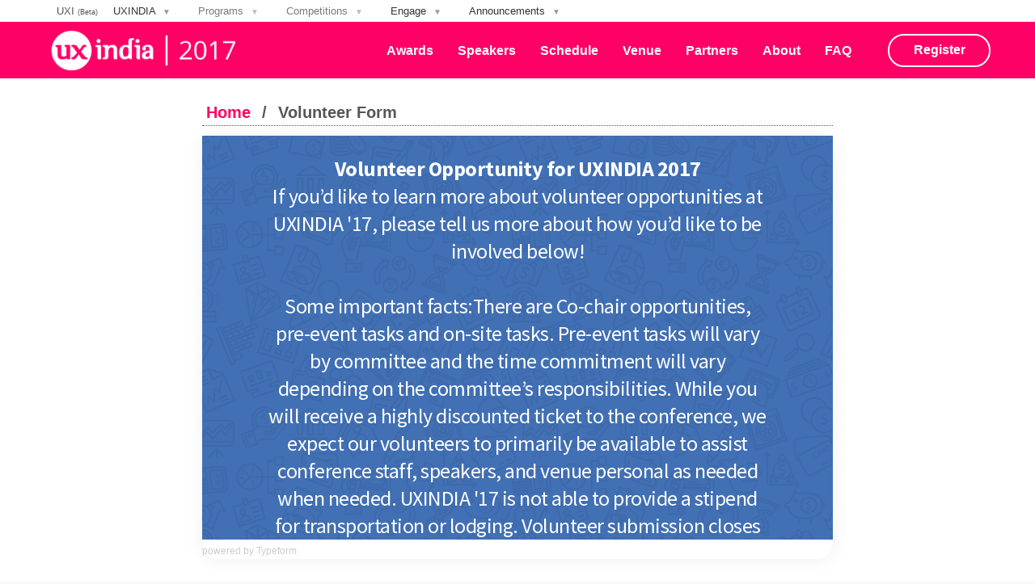

--- FILE ---
content_type: text/html
request_url: https://www.2017.ux-india.org/volunteer.html
body_size: 2627
content:
<!DOCTYPE html>
<html lang="en">
   <head>
      <meta charset="utf-8">
      <meta http-equiv="X-UA-Compatible" content="IE=edge">
      <meta name="viewport" content="width=device-width, initial-scale=1">
      <title>UX INDIA</title>
      <!-- CSS Plugins -->
      <link rel="icon" type="image/png" sizes="32x32" href="img/favicon-32x32.png">
      <link href="css/owl.carousel.css" rel="stylesheet">
      <link href="css/open-iconic-bootstrap.css" rel="stylesheet">
      <link href="font-awesome/css/font-awesome.min.css" rel="stylesheet">
      <!-- CSS Custom -->
      <link href="css/styles.css" rel="stylesheet">
      <!--Only for this page-->
      <style>
         .nav-submit{
         background: #f06;
         padding-top: 0px;
         margin-top: 27px;
         }
         .navbar-inverse{
         margin-top:0px !important;
         }
         .nav-submit .navbar-nav > .active > a, .nav-submit .navbar-nav > .active > a:hover, .nav-submit .navbar-nav > .active > a:focus{
         color:#fff;
         }
         .navbar-default .navbar-nav > li:hover > a{
         color:#fff;
         }
		 @media only screen and (max-width: 768px){
		.nav-submit{
		 margin-top: 0px;
		}
		 }
      </style>
      <!--Only for this page-->
   </head>
   <body data-spy="scroll" data-target=".navbar" data-offset="71">
      <!-- WRAPPER
         ============================== -->
      <div class="wrapper">
         <div class="top-nav hidden-xs">
            <div class="container">
               <div class="row">
                  <div class="col-sm-12">
                     <ul class="nav-top">
                        <li>
                           <span>UXI <span class="beta">(Beta)</span></span>
                        </li>
                        <li class="button-dropdown">
                           <a href="javascript:void(0)" class="dropdown-toggle">
                           UXINDIA  <span>▼</span>
                           </a>
                           <ul class="dropdown-menu">
                              <li>
                                 <a href="http://2017.ux-india.org" target="_blank">
                                 UXINDIA 2017
                                 </a>
                              </li>
                              <li>
                                 <a href="http://2016.ux-india.org" target="_blank">
                                 UXINDIA 2016
                                 </a>
                              </li>
                              <li>
                                 <a href="http://2015.ux-india.org" target="_blank">
                                 UXINDIA 2015
                                 </a>
                              </li>
                              <li>
                                 <a href="http://2014.ux-india.org" target="_blank">
                                 UXINDIA 2014
                                 </a>
                              </li>
                              <li>
                                 <a href="http://2013.ux-india.org" target="_blank">
                                 UXINDIA 2013
                                 </a>
                              </li>
                              <li>
                                 <a href="http://2012.ux-india.org" target="_blank">
                                 UXINDIA 2012
                                 </a>
                              </li>
                           </ul>
                        </li>
                        <li class="button-dropdown ">
                           <a href="javascript:void(0)" class="disabled">
                           Programs <span>▼</span>
                           </a>
                           <ul class="dropdown-menu">
                              <li>
                                 <a href="#">
                                 Women In Design
                                 </a>
                              </li>
                              <li>
                                 <a href="#">
                                 Startup UX Clinic
                                 </a>
                              </li>
                              <li>
                                 <a href="#">
                                 Industry + Academia Fusion
                                 </a>
                              </li>
                              <li>
                                 <a href="#">
                                 UX Talent Fair
                                 </a>
                              </li>
                              <li>
                                 <a href="#">
                                 UX Ladder
                                 </a>
                              </li>
                              <li>
                                 <a href="#">
                                 Uxindia Mentors club
                                 </a>
                              </li>
                           </ul>
                        </li>
                        <li class="button-dropdown">
                           <a href="javascript:void(0)" class="disabled">
                           Competitions  <span>▼</span>
                           </a>
                           <ul class="dropdown-menu">
                              <li>
                                 <a href="#">
                                 Boycott Bad Designs
                                 </a>
                              </li>
                              <li>
                                 <a href="#">
                                 iINNOVATE Challenges
                                 </a>
                              </li>
                           </ul>
                        </li>
                        <li class="button-dropdown">
                           <a href="javascript:void(0)" class="dropdown-toggle">
                           Engage  <span>▼</span>
                           </a>
                           <ul class="dropdown-menu">
                              <li>
                                 <a href="http://www.2016.ux-india.org/subscribe.html">
                                 Subscribe to UXINDIA
                                 </a>
                              </li>
                              <li>
                                 <a href="http://www.2017.ux-india.org/volunteer.html">
                                 Join As Volunteer
                                 </a>
                              </li>
                           </ul>
                        </li>
                        <li class="button-dropdown">
                           <a href="javascript:void(0)" class="dropdown-toggle">
                           Announcements  <span>▼</span>
                           </a>
                           <ul class="dropdown-menu">
						    <li>
                                 <a href="designxawards.html">
                                 Design X Awards 2017
                                 </a>
                              </li>
                              <li>
                                 <a href="submit-talk.html">
                                 Speak At UXIndia 2017
                                 </a>
                              </li>
                              
                           </ul>
                        </li>
                     </ul>
                  </div>
               </div>
            </div>
         </div>
         <!-- NAVBAR
            ============================== -->
         <nav class="navbar navbar-default navbar-fixed-top js-navbar-top js-toggleClass nav-submit">
            <div class="container">
               <div class="navbar-header">
                  <button type="button" class="navbar-toggle collapsed" data-toggle="collapse" data-target="#navbar" aria-expanded="false" aria-controls="navbar">
                  <span class="sr-only">Toggle navigation</span>
                  <span class="icon-bar"></span>
                  <span class="icon-bar"></span>
                  <span class="icon-bar"></span>
                  </button>
                  <a class="navbar-brand" href="index.html"><img src="img/logo.png"></a>
               </div>
               <div id="navbar" class="collapse navbar-collapse">
                  <ul class="nav navbar-nav navbar-right ">
                     <li><a href="designxawards.html">Awards</a></li>
                     <li><a href="speakers.html">Speakers</a></li>
                     <li><a href="schedule.html">Schedule</a></li>
                     <li><a href="venue.html">Venue</a></li>
                     <li><a href="partners.html">Partners</a></li>
                     <li><a href="about.html">About</a></li>
                     <li><a href="faq.html">FAQ</a></li>
                     <li class="hidden-xs">
                        <p class="navbar-text navbar__separator"></p>
                     </li>
                     <li>
                        <a href="register-for-uxindia-2017.html" class="reg-btn">
                        Register
                        </a>
                     </li>
                  </ul>
               </div>
               <!--/.nav-collapse -->
            </div>
         </nav>
         <div>
         </div>
         <div class="section form-section-one">
            <div class="container">
               <div class="row">
                  <div class="col-sm-2"></div>
                  <div class="col-sm-8">
                     <div class="row">
                        <ul>
                           <li><a href="submit-talk.html">Home</a></li>
                           <li>/</li>
                           <li>Volunteer Form</li>
                        </ul>
                     </div>
                     <div class="row form-sec">
                        <div class="typeform-widget" data-url="https://uxindia.typeform.com/to/iUDJSb" style="width: 100%; height: 500px;" > </div> <script> (function() { var qs,js,q,s,d=document, gi=d.getElementById, ce=d.createElement, gt=d.getElementsByTagName, id="typef_orm", b="https://embed.typeform.com/"; if(!gi.call(d,id)) { js=ce.call(d,"script"); js.id=id; js.src=b+"embed.js"; q=gt.call(d,"script")[0]; q.parentNode.insertBefore(js,q) } })() </script> <div style="font-family: Sans-Serif;font-size: 12px;color: #999;opacity: 0.5; padding-top: 5px;" > powered by <a href="https://www.typeform.com/examples/?utm_campaign=iUDJSb&amp;utm_source=typeform.com-3416687-Basic&amp;utm_medium=typeform&amp;utm_content=typeform-embedded-poweredbytypeform&amp;utm_term=EN" style="color: #999" target="_blank">Typeform</a> </div>
                     </div>
                  </div>
                  <div class="col-sm-2"></div>
               </div>
            </div>
         </div>
         <footer>
            <div class="container">
               <div class="row">
                  <div class="col-sm-12 text-center">
                        <p>2005 - 2017 &copy; UsabilityMatters.Org. All rights reserved. Designed by UiSER, Developed By Taya Technologies
                            <br> Powered by EVENTUM</p>
                        <ul class="about-social">
                            <li><a href="https://www.facebook.com/groups/uxindia.co" target="blank"><i class="fa fa-facebook-square" aria-hidden="true"></i></a></li>
                            <li><a href="https://twitter.com/uxindiaconf" target="blank"><i class="fa fa-twitter-square" aria-hidden="true"></i></a></li>
                            <li><a href="https://www.linkedin.com/groups/8338827" target="blank"><i class="fa fa-linkedin-square" aria-hidden="true"></i></a></li>
                            <li><a href="https://www.youtube.com/user/uxindia" target="blank"><i class="fa fa-youtube-square" aria-hidden="true"></i></a></li>
                            <li><a href="https://www.flickr.com/photos/uxindia/albums" target="blank"><i class="fa fa-flickr" aria-hidden="true"></i></a></li>
                        </ul>
                    </div>
               </div>
            </div>
         </footer>
      </div>
      <!-- JavaScript
         ================================================== -->
      <!-- JS Plugins -->
      <script src="js/jquery.min.js"></script>
      <script src="js/bootstrap.min.js"></script>
      <script src="js/jquery.waypoints.min.js"></script>
      <script src="js/owl.carousel.min.js"></script>
      <!-- JS Custom -->
      <script src="js/custom.js"></script>
	  <script>
         jQuery(document).ready(function (e) {
           function t(t) {
               e(t).bind("click", function (t) {
                   t.preventDefault();
                   e(this).parent().fadeOut()
               })
           }
           e(".dropdown-toggle").click(function () {
               var t = e(this).parents(".button-dropdown").children(".dropdown-menu").is(":hidden");
               e(".button-dropdown .dropdown-menu").hide();
               e(".button-dropdown .dropdown-toggle").removeClass("active");
               if (t) {
                   e(this).parents(".button-dropdown").children(".dropdown-menu").toggle().parents(".button-dropdown").children(".dropdown-toggle").addClass("active")
               }
           });
           e(document).bind("click", function (t) {
               var n = e(t.target);
               if (!n.parents().hasClass("button-dropdown")) e(".button-dropdown .dropdown-menu").hide();
           });
           e(document).bind("click", function (t) {
               var n = e(t.target);
               if (!n.parents().hasClass("button-dropdown")) e(".button-dropdown .dropdown-toggle").removeClass("active");
           })
         });
          
      </script>
   </body>
</html>

--- FILE ---
content_type: text/css
request_url: https://www.2017.ux-india.org/css/styles.css
body_size: 31147
content:
html {
    font-family: sans-serif;
    -ms-text-size-adjust: 100%;
    -webkit-text-size-adjust: 100%;
}
body {
    margin: 0;
    background: #f6f8fc !important;
}
article,
aside,
details,
figcaption,
figure,
footer,
header,
hgroup,
main,
menu,
nav,
section,
summary {
    display: block;
}
audio,
canvas,
progress,
video {
    display: inline-block;
    vertical-align: baseline;
}
audio:not([controls]) {
    display: none;
    height: 0;
}
[hidden],
template {
    display: none;
}
a {
    background-color: transparent;
}
a:active,
a:hover {
    outline: 0;
}
abbr[title] {
    border-bottom: 1px dotted;
}
b,
strong {
    font-weight: bold;
}
dfn {
    font-style: italic;
}
h1 {
    font-size: 2em;
    margin: 0.67em 0;
}
mark {
    background: #ff0;
    color: #000;
}
small {
    font-size: 80%;
}
sub,
sup {
    font-size: 75%;
    line-height: 0;
    position: relative;
    vertical-align: baseline;
}
sup {
    top: -0.5em;
}
sub {
    bottom: -0.25em;
}
img {
    border: 0;
}
svg:not(:root) {
    overflow: hidden;
}
figure {
    margin: 1em 40px;
}
hr {
    box-sizing: content-box;
    height: 0;
}
pre {
    overflow: auto;
}
code,
kbd,
pre,
samp {
    font-family: monospace, monospace;
    font-size: 1em;
}
button,
input,
optgroup,
select,
textarea {
    color: inherit;
    font: inherit;
    margin: 0;
}
button {
    overflow: visible;
}
button,
select {
    text-transform: none;
}
button,
html input[type="button"],
input[type="reset"],
input[type="submit"] {
    -webkit-appearance: button;
    cursor: pointer;
}
button[disabled],
html input[disabled] {
    cursor: default;
}
button::-moz-focus-inner,
input::-moz-focus-inner {
    border: 0;
    padding: 0;
}
input {
    line-height: normal;
}
input[type="checkbox"],
input[type="radio"] {
    box-sizing: border-box;
    padding: 0;
}
input[type="number"]::-webkit-inner-spin-button,
input[type="number"]::-webkit-outer-spin-button {
    height: auto;
}
input[type="search"] {
    -webkit-appearance: textfield;
    box-sizing: content-box;
}
input[type="search"]::-webkit-search-cancel-button,
input[type="search"]::-webkit-search-decoration {
    -webkit-appearance: none;
}
fieldset {
    border: 1px solid #c0c0c0;
    margin: 0 2px;
    padding: 0.35em 0.625em 0.75em;
}
legend {
    border: 0;
    padding: 0;
}
textarea {
    overflow: auto;
}
optgroup {
    font-weight: bold;
}
table {
    border-collapse: collapse;
    border-spacing: 0;
}
td,
th {
    padding: 0;
}
/*! Source: https://github.com/h5bp/html5-boilerplate/blob/master/src/css/main.css */

@media print {
    *,
    *:before,
    *:after {
        background: transparent !important;
        color: #000 !important;
        box-shadow: none !important;
        text-shadow: none !important;
    }
    a,
    a:visited {
        text-decoration: underline;
    }
    a[href]:after {
        content: " (" attr(href) ")";
    }
    abbr[title]:after {
        content: " (" attr(title) ")";
    }
    a[href^="#"]:after,
    a[href^="javascript:"]:after {
        content: "";
    }
    pre,
    blockquote {
        border: 1px solid #999;
        page-break-inside: avoid;
    }
    thead {
        display: table-header-group;
    }
    tr,
    img {
        page-break-inside: avoid;
    }
    img {
        max-width: 100% !important;
    }
    p,
    h2,
    h3 {
        orphans: 3;
        widows: 3;
    }
    h2,
    h3 {
        page-break-after: avoid;
    }
    .navbar {
        display: none;
    }
    .btn > .caret,
    .dropup > .btn > .caret {
        border-top-color: #000 !important;
    }
    .label {
        border: 1px solid #000;
    }
    .table {
        border-collapse: collapse !important;
    }
    .table td,
    .table th {
        background-color: #fff !important;
    }
    .table-bordered th,
    .table-bordered td {
        border: 1px solid #ddd !important;
    }
}
@font-face {
    font-family: 'Glyphicons Halflings';
    src: url('../fonts/glyphicons-halflings-regular.eot');
    src: url('../fonts/glyphicons-halflings-regular.eot?#iefix') format('embedded-opentype'), url('../fonts/glyphicons-halflings-regular.woff2') format('woff2'), url('../fonts/glyphicons-halflings-regular.woff') format('woff'), url('../fonts/glyphicons-halflings-regular.ttf') format('truetype'), url('../fonts/glyphicons-halflings-regular.svg#glyphicons_halflingsregular') format('svg');
}
.glyphicon {
    position: relative;
    top: 1px;
    display: inline-block;
    font-family: 'Glyphicons Halflings';
    font-style: normal;
    font-weight: normal;
    line-height: 1;
    -webkit-font-smoothing: antialiased;
    -moz-osx-font-smoothing: grayscale;
}
.glyphicon-asterisk:before {
    content: "\002a";
}
.glyphicon-plus:before {
    content: "\002b";
}
.glyphicon-euro:before,
.glyphicon-eur:before {
    content: "\20ac";
}
.glyphicon-minus:before {
    content: "\2212";
}
.glyphicon-cloud:before {
    content: "\2601";
}
.glyphicon-envelope:before {
    content: "\2709";
}
.glyphicon-pencil:before {
    content: "\270f";
}
.glyphicon-glass:before {
    content: "\e001";
}
.glyphicon-music:before {
    content: "\e002";
}
.glyphicon-search:before {
    content: "\e003";
}
.glyphicon-heart:before {
    content: "\e005";
}
.glyphicon-star:before {
    content: "\e006";
}
.glyphicon-star-empty:before {
    content: "\e007";
}
.glyphicon-user:before {
    content: "\e008";
}
.glyphicon-film:before {
    content: "\e009";
}
.glyphicon-th-large:before {
    content: "\e010";
}
.glyphicon-th:before {
    content: "\e011";
}
.glyphicon-th-list:before {
    content: "\e012";
}
.glyphicon-ok:before {
    content: "\e013";
}
.glyphicon-remove:before {
    content: "\e014";
}
.glyphicon-zoom-in:before {
    content: "\e015";
}
.glyphicon-zoom-out:before {
    content: "\e016";
}
.glyphicon-off:before {
    content: "\e017";
}
.glyphicon-signal:before {
    content: "\e018";
}
.glyphicon-cog:before {
    content: "\e019";
}
.glyphicon-trash:before {
    content: "\e020";
}
.glyphicon-home:before {
    content: "\e021";
}
.glyphicon-file:before {
    content: "\e022";
}
.glyphicon-time:before {
    content: "\e023";
}
.glyphicon-road:before {
    content: "\e024";
}
.glyphicon-download-alt:before {
    content: "\e025";
}
.glyphicon-download:before {
    content: "\e026";
}
.glyphicon-upload:before {
    content: "\e027";
}
.glyphicon-inbox:before {
    content: "\e028";
}
.glyphicon-play-circle:before {
    content: "\e029";
}
.glyphicon-repeat:before {
    content: "\e030";
}
.glyphicon-refresh:before {
    content: "\e031";
}
.glyphicon-list-alt:before {
    content: "\e032";
}
.glyphicon-lock:before {
    content: "\e033";
}
.glyphicon-flag:before {
    content: "\e034";
}
.glyphicon-headphones:before {
    content: "\e035";
}
.glyphicon-volume-off:before {
    content: "\e036";
}
.glyphicon-volume-down:before {
    content: "\e037";
}
.glyphicon-volume-up:before {
    content: "\e038";
}
.glyphicon-qrcode:before {
    content: "\e039";
}
.glyphicon-barcode:before {
    content: "\e040";
}
.glyphicon-tag:before {
    content: "\e041";
}
.glyphicon-tags:before {
    content: "\e042";
}
.glyphicon-book:before {
    content: "\e043";
}
.glyphicon-bookmark:before {
    content: "\e044";
}
.glyphicon-print:before {
    content: "\e045";
}
.glyphicon-camera:before {
    content: "\e046";
}
.glyphicon-font:before {
    content: "\e047";
}
.glyphicon-bold:before {
    content: "\e048";
}
.glyphicon-italic:before {
    content: "\e049";
}
.glyphicon-text-height:before {
    content: "\e050";
}
.glyphicon-text-width:before {
    content: "\e051";
}
.glyphicon-align-left:before {
    content: "\e052";
}
.glyphicon-align-center:before {
    content: "\e053";
}
.glyphicon-align-right:before {
    content: "\e054";
}
.glyphicon-align-justify:before {
    content: "\e055";
}
.glyphicon-list:before {
    content: "\e056";
}
.glyphicon-indent-left:before {
    content: "\e057";
}
.glyphicon-indent-right:before {
    content: "\e058";
}
.glyphicon-facetime-video:before {
    content: "\e059";
}
.glyphicon-picture:before {
    content: "\e060";
}
.glyphicon-map-marker:before {
    content: "\e062";
}
.glyphicon-adjust:before {
    content: "\e063";
}
.glyphicon-tint:before {
    content: "\e064";
}
.glyphicon-edit:before {
    content: "\e065";
}
.glyphicon-share:before {
    content: "\e066";
}
.glyphicon-check:before {
    content: "\e067";
}
.glyphicon-move:before {
    content: "\e068";
}
.glyphicon-step-backward:before {
    content: "\e069";
}
.glyphicon-fast-backward:before {
    content: "\e070";
}
.glyphicon-backward:before {
    content: "\e071";
}
.glyphicon-play:before {
    content: "\e072";
}
.glyphicon-pause:before {
    content: "\e073";
}
.glyphicon-stop:before {
    content: "\e074";
}
.glyphicon-forward:before {
    content: "\e075";
}
.glyphicon-fast-forward:before {
    content: "\e076";
}
.glyphicon-step-forward:before {
    content: "\e077";
}
.glyphicon-eject:before {
    content: "\e078";
}
.glyphicon-chevron-left:before {
    content: "\e079";
}
.glyphicon-chevron-right:before {
    content: "\e080";
}
.glyphicon-plus-sign:before {
    content: "\e081";
}
.glyphicon-minus-sign:before {
    content: "\e082";
}
.glyphicon-remove-sign:before {
    content: "\e083";
}
.glyphicon-ok-sign:before {
    content: "\e084";
}
.glyphicon-question-sign:before {
    content: "\e085";
}
.glyphicon-info-sign:before {
    content: "\e086";
}
.glyphicon-screenshot:before {
    content: "\e087";
}
.glyphicon-remove-circle:before {
    content: "\e088";
}
.glyphicon-ok-circle:before {
    content: "\e089";
}
.glyphicon-ban-circle:before {
    content: "\e090";
}
.glyphicon-arrow-left:before {
    content: "\e091";
}
.glyphicon-arrow-right:before {
    content: "\e092";
}
.glyphicon-arrow-up:before {
    content: "\e093";
}
.glyphicon-arrow-down:before {
    content: "\e094";
}
.glyphicon-share-alt:before {
    content: "\e095";
}
.glyphicon-resize-full:before {
    content: "\e096";
}
.glyphicon-resize-small:before {
    content: "\e097";
}
.glyphicon-exclamation-sign:before {
    content: "\e101";
}
.glyphicon-gift:before {
    content: "\e102";
}
.glyphicon-leaf:before {
    content: "\e103";
}
.glyphicon-fire:before {
    content: "\e104";
}
.glyphicon-eye-open:before {
    content: "\e105";
}
.glyphicon-eye-close:before {
    content: "\e106";
}
.glyphicon-warning-sign:before {
    content: "\e107";
}
.glyphicon-plane:before {
    content: "\e108";
}
.glyphicon-calendar:before {
    content: "\e109";
}
.glyphicon-random:before {
    content: "\e110";
}
.glyphicon-comment:before {
    content: "\e111";
}
.glyphicon-magnet:before {
    content: "\e112";
}
.glyphicon-chevron-up:before {
    content: "\e113";
}
.glyphicon-chevron-down:before {
    content: "\e114";
}
.glyphicon-retweet:before {
    content: "\e115";
}
.glyphicon-shopping-cart:before {
    content: "\e116";
}
.glyphicon-folder-close:before {
    content: "\e117";
}
.glyphicon-folder-open:before {
    content: "\e118";
}
.glyphicon-resize-vertical:before {
    content: "\e119";
}
.glyphicon-resize-horizontal:before {
    content: "\e120";
}
.glyphicon-hdd:before {
    content: "\e121";
}
.glyphicon-bullhorn:before {
    content: "\e122";
}
.glyphicon-bell:before {
    content: "\e123";
}
.glyphicon-certificate:before {
    content: "\e124";
}
.glyphicon-thumbs-up:before {
    content: "\e125";
}
.glyphicon-thumbs-down:before {
    content: "\e126";
}
.glyphicon-hand-right:before {
    content: "\e127";
}
.glyphicon-hand-left:before {
    content: "\e128";
}
.glyphicon-hand-up:before {
    content: "\e129";
}
.glyphicon-hand-down:before {
    content: "\e130";
}
.glyphicon-circle-arrow-right:before {
    content: "\e131";
}
.glyphicon-circle-arrow-left:before {
    content: "\e132";
}
.glyphicon-circle-arrow-up:before {
    content: "\e133";
}
.glyphicon-circle-arrow-down:before {
    content: "\e134";
}
.glyphicon-globe:before {
    content: "\e135";
}
.glyphicon-wrench:before {
    content: "\e136";
}
.glyphicon-tasks:before {
    content: "\e137";
}
.glyphicon-filter:before {
    content: "\e138";
}
.glyphicon-briefcase:before {
    content: "\e139";
}
.glyphicon-fullscreen:before {
    content: "\e140";
}
.glyphicon-dashboard:before {
    content: "\e141";
}
.glyphicon-paperclip:before {
    content: "\e142";
}
.glyphicon-heart-empty:before {
    content: "\e143";
}
.glyphicon-link:before {
    content: "\e144";
}
.glyphicon-phone:before {
    content: "\e145";
}
.glyphicon-pushpin:before {
    content: "\e146";
}
.glyphicon-usd:before {
    content: "\e148";
}
.glyphicon-gbp:before {
    content: "\e149";
}
.glyphicon-sort:before {
    content: "\e150";
}
.glyphicon-sort-by-alphabet:before {
    content: "\e151";
}
.glyphicon-sort-by-alphabet-alt:before {
    content: "\e152";
}
.glyphicon-sort-by-order:before {
    content: "\e153";
}
.glyphicon-sort-by-order-alt:before {
    content: "\e154";
}
.glyphicon-sort-by-attributes:before {
    content: "\e155";
}
.glyphicon-sort-by-attributes-alt:before {
    content: "\e156";
}
.glyphicon-unchecked:before {
    content: "\e157";
}
.glyphicon-expand:before {
    content: "\e158";
}
.glyphicon-collapse-down:before {
    content: "\e159";
}
.glyphicon-collapse-up:before {
    content: "\e160";
}
.glyphicon-log-in:before {
    content: "\e161";
}
.glyphicon-flash:before {
    content: "\e162";
}
.glyphicon-log-out:before {
    content: "\e163";
}
.glyphicon-new-window:before {
    content: "\e164";
}
.glyphicon-record:before {
    content: "\e165";
}
.glyphicon-save:before {
    content: "\e166";
}
.glyphicon-open:before {
    content: "\e167";
}
.glyphicon-saved:before {
    content: "\e168";
}
.glyphicon-import:before {
    content: "\e169";
}
.glyphicon-export:before {
    content: "\e170";
}
.glyphicon-send:before {
    content: "\e171";
}
.glyphicon-floppy-disk:before {
    content: "\e172";
}
.glyphicon-floppy-saved:before {
    content: "\e173";
}
.glyphicon-floppy-remove:before {
    content: "\e174";
}
.glyphicon-floppy-save:before {
    content: "\e175";
}
.glyphicon-floppy-open:before {
    content: "\e176";
}
.glyphicon-credit-card:before {
    content: "\e177";
}
.glyphicon-transfer:before {
    content: "\e178";
}
.glyphicon-cutlery:before {
    content: "\e179";
}
.glyphicon-header:before {
    content: "\e180";
}
.glyphicon-compressed:before {
    content: "\e181";
}
.glyphicon-earphone:before {
    content: "\e182";
}
.glyphicon-phone-alt:before {
    content: "\e183";
}
.glyphicon-tower:before {
    content: "\e184";
}
.glyphicon-stats:before {
    content: "\e185";
}
.glyphicon-sd-video:before {
    content: "\e186";
}
.glyphicon-hd-video:before {
    content: "\e187";
}
.glyphicon-subtitles:before {
    content: "\e188";
}
.glyphicon-sound-stereo:before {
    content: "\e189";
}
.glyphicon-sound-dolby:before {
    content: "\e190";
}
.glyphicon-sound-5-1:before {
    content: "\e191";
}
.glyphicon-sound-6-1:before {
    content: "\e192";
}
.glyphicon-sound-7-1:before {
    content: "\e193";
}
.glyphicon-copyright-mark:before {
    content: "\e194";
}
.glyphicon-registration-mark:before {
    content: "\e195";
}
.glyphicon-cloud-download:before {
    content: "\e197";
}
.glyphicon-cloud-upload:before {
    content: "\e198";
}
.glyphicon-tree-conifer:before {
    content: "\e199";
}
.glyphicon-tree-deciduous:before {
    content: "\e200";
}
.glyphicon-cd:before {
    content: "\e201";
}
.glyphicon-save-file:before {
    content: "\e202";
}
.glyphicon-open-file:before {
    content: "\e203";
}
.glyphicon-level-up:before {
    content: "\e204";
}
.glyphicon-copy:before {
    content: "\e205";
}
.glyphicon-paste:before {
    content: "\e206";
}
.glyphicon-alert:before {
    content: "\e209";
}
.glyphicon-equalizer:before {
    content: "\e210";
}
.glyphicon-king:before {
    content: "\e211";
}
.glyphicon-queen:before {
    content: "\e212";
}
.glyphicon-pawn:before {
    content: "\e213";
}
.glyphicon-bishop:before {
    content: "\e214";
}
.glyphicon-knight:before {
    content: "\e215";
}
.glyphicon-baby-formula:before {
    content: "\e216";
}
.glyphicon-tent:before {
    content: "\26fa";
}
.glyphicon-blackboard:before {
    content: "\e218";
}
.glyphicon-bed:before {
    content: "\e219";
}
.glyphicon-apple:before {
    content: "\f8ff";
}
.glyphicon-erase:before {
    content: "\e221";
}
.glyphicon-hourglass:before {
    content: "\231b";
}
.glyphicon-lamp:before {
    content: "\e223";
}
.glyphicon-duplicate:before {
    content: "\e224";
}
.glyphicon-piggy-bank:before {
    content: "\e225";
}
.glyphicon-scissors:before {
    content: "\e226";
}
.glyphicon-bitcoin:before {
    content: "\e227";
}
.glyphicon-btc:before {
    content: "\e227";
}
.glyphicon-xbt:before {
    content: "\e227";
}
.glyphicon-yen:before {
    content: "\00a5";
}
.glyphicon-jpy:before {
    content: "\00a5";
}
.glyphicon-ruble:before {
    content: "\20bd";
}
.glyphicon-rub:before {
    content: "\20bd";
}
.glyphicon-scale:before {
    content: "\e230";
}
.glyphicon-ice-lolly:before {
    content: "\e231";
}
.glyphicon-ice-lolly-tasted:before {
    content: "\e232";
}
.glyphicon-education:before {
    content: "\e233";
}
.glyphicon-option-horizontal:before {
    content: "\e234";
}
.glyphicon-option-vertical:before {
    content: "\e235";
}
.glyphicon-menu-hamburger:before {
    content: "\e236";
}
.glyphicon-modal-window:before {
    content: "\e237";
}
.glyphicon-oil:before {
    content: "\e238";
}
.glyphicon-grain:before {
    content: "\e239";
}
.glyphicon-sunglasses:before {
    content: "\e240";
}
.glyphicon-text-size:before {
    content: "\e241";
}
.glyphicon-text-color:before {
    content: "\e242";
}
.glyphicon-text-background:before {
    content: "\e243";
}
.glyphicon-object-align-top:before {
    content: "\e244";
}
.glyphicon-object-align-bottom:before {
    content: "\e245";
}
.glyphicon-object-align-horizontal:before {
    content: "\e246";
}
.glyphicon-object-align-left:before {
    content: "\e247";
}
.glyphicon-object-align-vertical:before {
    content: "\e248";
}
.glyphicon-object-align-right:before {
    content: "\e249";
}
.glyphicon-triangle-right:before {
    content: "\e250";
}
.glyphicon-triangle-left:before {
    content: "\e251";
}
.glyphicon-triangle-bottom:before {
    content: "\e252";
}
.glyphicon-triangle-top:before {
    content: "\e253";
}
.glyphicon-console:before {
    content: "\e254";
}
.glyphicon-superscript:before {
    content: "\e255";
}
.glyphicon-subscript:before {
    content: "\e256";
}
.glyphicon-menu-left:before {
    content: "\e257";
}
.glyphicon-menu-right:before {
    content: "\e258";
}
.glyphicon-menu-down:before {
    content: "\e259";
}
.glyphicon-menu-up:before {
    content: "\e260";
}
* {
    -webkit-box-sizing: border-box;
    -moz-box-sizing: border-box;
    box-sizing: border-box;
}
*:before,
*:after {
    -webkit-box-sizing: border-box;
    -moz-box-sizing: border-box;
    box-sizing: border-box;
}
html {
    font-size: 10px;
    -webkit-tap-highlight-color: rgba(0, 0, 0, 0);
}
body {
    font-family: 'Open Sans', sans-serif;
    font-size: 13px;
    line-height: 1.6;
    color: #565656;
    background-color: #ffffff;
}
input,
button,
select,
textarea {
    font-family: inherit;
    font-size: inherit;
    line-height: inherit;
}
a {
    color: #fff;
    text-decoration: none;
}
a:hover,
a:focus {
    color: #ffff;
    text-decoration: underline;
}
a:focus {
    outline: thin dotted;
    outline: 5px auto -webkit-focus-ring-color;
    outline-offset: -2px;
}
figure {
    margin: 0;
}
img {
    vertical-align: middle;
}
.img-responsive,
.thumbnail > img,
.thumbnail a > img,
.carousel-inner > .item > img,
.carousel-inner > .item > a > img {
    /* display: block; */
    
    max-width: 100%;
    height: auto;
}
.img-rounded {
    border-radius: 6px;
}
.img-thumbnail {
    padding: 4px;
    line-height: 1.8;
    background-color: #ffffff;
    border: 1px solid #dddddd;
    border-radius: 4px;
    -webkit-transition: all 0.2s ease-in-out;
    -o-transition: all 0.2s ease-in-out;
    transition: all 0.2s ease-in-out;
    display: inline-block;
    max-width: 100%;
    height: auto;
}
.img-circle {
    border-radius: 50%;
}
hr {
    margin-top: 23px;
    margin-bottom: 23px;
    border: 1px;
    border-top: 1px solid #565656;
}
.sr-only {
    position: absolute;
    width: 1px;
    height: 1px;
    margin: -1px;
    padding: 0;
    overflow: hidden;
    clip: rect(0, 0, 0, 0);
    border: 0;
}
.sr-only-focusable:active,
.sr-only-focusable:focus {
    position: static;
    width: auto;
    height: auto;
    margin: 0;
    overflow: visible;
    clip: auto;
}
[role="button"] {
    cursor: pointer;
}
h1,
h2,
h3,
h4,
h5,
h6,
.h1,
.h2,
.h3,
.h4,
.h5,
.h6 {
    /* font-family: 'Karla', sans-serif; */
    
    font-weight: 500;
    line-height: 1.1;
    color: inherit;
}
h1 small,
h2 small,
h3 small,
h4 small,
h5 small,
h6 small,
.h1 small,
.h2 small,
.h3 small,
.h4 small,
.h5 small,
.h6 small,
h1 .small,
h2 .small,
h3 .small,
h4 .small,
h5 .small,
h6 .small,
.h1 .small,
.h2 .small,
.h3 .small,
.h4 .small,
.h5 .small,
.h6 .small {
    font-weight: normal;
    line-height: 1;
    color: #9a9a9a;
}
h1,
.h1,
h2,
.h2,
h3,
.h3 {
    margin-top: 23px;
    margin-bottom: 11.5px;
}
h1 small,
.h1 small,
h2 small,
.h2 small,
h3 small,
.h3 small,
h1 .small,
.h1 .small,
h2 .small,
.h2 .small,
h3 .small,
.h3 .small {
    font-size: 65%;
}
h4,
.h4,
h5,
.h5,
h6,
.h6 {
    margin-top: 11.5px;
    margin-bottom: 11.5px;
}
h4 small,
.h4 small,
h5 small,
.h5 small,
h6 small,
.h6 small,
h4 .small,
.h4 .small,
h5 .small,
.h5 .small,
h6 .small,
.h6 .small {
    font-size: 75%;
}
h1,
.h1 {
    font-size: 33px;
}
h2,
.h2 {
    font-size: 27px;
}
h3,
.h3 {
    font-size: 23px;
}
h4,
.h4 {
    font-size: 17px;
}
h5,
.h5 {
    font-size: 13px;
}
h6,
.h6 {
    font-size: 12px;
}
p {
    margin: 0 0 11.5px;
}
.lead {
    margin-bottom: 23px;
    font-size: 14px;
    font-weight: 300;
    line-height: 1.4;
}
@media (min-width: 768px) {
    .lead {
        font-size: 19.5px;
    }

}
small,
.small {
    font-size: 92%;
}
mark,
.mark {
    background-color: #fcf8e3;
    padding: .2em;
}
.text-left {
    text-align: left;
}
.text-right {
    text-align: right;
}
.text-center {
    text-align: center;
}
.text-justify {
    text-align: justify;
}
.text-nowrap {
    white-space: nowrap;
}
.text-lowercase {
    text-transform: lowercase;
}
.text-uppercase {
    text-transform: uppercase;
}
.text-capitalize {
    text-transform: capitalize;
}
.text-muted {
    color: #9a9a9a;
}
.text-primary {
    color: #f67280;
}
a.text-primary:hover,
a.text-primary:focus {
    color: #f34255;
}
.text-success {
    color: #3c763d;
}
a.text-success:hover,
a.text-success:focus {
    color: #2b542c;
}
.text-info {
    color: #31708f;
}
a.text-info:hover,
a.text-info:focus {
    color: #245269;
}
.text-warning {
    color: #8a6d3b;
}
a.text-warning:hover,
a.text-warning:focus {
    color: #66512c;
}
.text-danger {
    color: #a94442;
}
a.text-danger:hover,
a.text-danger:focus {
    color: #843534;
}
.bg-primary {
    color: #fff;
    background-color: #f67280;
}
a.bg-primary:hover,
a.bg-primary:focus {
    background-color: #f34255;
}
.bg-success {
    background-color: #dff0d8;
}
a.bg-success:hover,
a.bg-success:focus {
    background-color: #c1e2b3;
}
.bg-info {
    background-color: #d9edf7;
}
a.bg-info:hover,
a.bg-info:focus {
    background-color: #afd9ee;
}
.bg-warning {
    background-color: #fcf8e3;
}
a.bg-warning:hover,
a.bg-warning:focus {
    background-color: #f7ecb5;
}
.bg-danger {
    background-color: #f2dede;
}
a.bg-danger:hover,
a.bg-danger:focus {
    background-color: #e4b9b9;
}
.page-header {
    padding-bottom: 10.5px;
    margin: 46px 0 23px;
    border-bottom: 1px solid #ffffff;
}
ul,
ol {
    margin-top: 0;
    margin-bottom: 11.5px;
}
ul ul,
ol ul,
ul ol,
ol ol {
    margin-bottom: 0;
}
.list-unstyled {
    padding-left: 0;
    list-style: none;
}
.list-inline {
    padding-left: 0;
    list-style: none;
    margin-left: -5px;
}
.list-inline > li {
    display: inline-block;
    padding-left: 5px;
    padding-right: 5px;
}
dl {
    margin-top: 0;
    margin-bottom: 23px;
}
dt,
dd {
    line-height: 1.8;
}
dt {
    font-weight: bold;
}
dd {
    margin-left: 0;
}
@media (min-width: 768px) {
    .dl-horizontal dt {
        float: left;
        width: 160px;
        clear: left;
        text-align: right;
        overflow: hidden;
        text-overflow: ellipsis;
        white-space: nowrap;
    }
    .dl-horizontal dd {
        margin-left: 180px;
    }
}
abbr[title],
abbr[data-original-title] {
    cursor: help;
    border-bottom: 1px dotted #9a9a9a;
}
.initialism {
    font-size: 90%;
    text-transform: uppercase;
}
blockquote {
    padding: 11.5px 23px;
    margin: 0 0 23px;
    font-size: 16.25px;
    border-left: 5px solid #ffffff;
}
blockquote p:last-child,
blockquote ul:last-child,
blockquote ol:last-child {
    margin-bottom: 0;
}
blockquote footer,
blockquote small,
blockquote .small {
    display: block;
    font-size: 80%;
    line-height: 1.8;
    color: #9a9a9a;
}
blockquote footer:before,
blockquote small:before,
blockquote .small:before {
    content: '\2014 \00A0';
}
.blockquote-reverse,
blockquote.pull-right {
    padding-right: 15px;
    padding-left: 0;
    border-right: 5px solid #ffffff;
    border-left: 0;
    text-align: right;
}
.blockquote-reverse footer:before,
blockquote.pull-right footer:before,
.blockquote-reverse small:before,
blockquote.pull-right small:before,
.blockquote-reverse .small:before,
blockquote.pull-right .small:before {
    content: '';
}
.blockquote-reverse footer:after,
blockquote.pull-right footer:after,
.blockquote-reverse small:after,
blockquote.pull-right small:after,
.blockquote-reverse .small:after,
blockquote.pull-right .small:after {
    content: '\00A0 \2014';
}
address {
    margin-bottom: 23px;
    font-style: normal;
    line-height: 1.8;
}
code,
kbd,
pre,
samp {
    font-family: Menlo, Monaco, Consolas, "Courier New", monospace;
}
code {
    padding: 2px 4px;
    font-size: 90%;
    color: #c7254e;
    background-color: #f9f2f4;
    border-radius: 4px;
}
kbd {
    padding: 2px 4px;
    font-size: 90%;
    color: #ffffff;
    background-color: #333333;
    border-radius: 3px;
    box-shadow: inset 0 -1px 0 rgba(0, 0, 0, 0.25);
}
kbd kbd {
    padding: 0;
    font-size: 100%;
    font-weight: bold;
    box-shadow: none;
}
pre {
    display: block;
    padding: 11px;
    margin: 0 0 11.5px;
    font-size: 12px;
    line-height: 1.8;
    word-break: break-all;
    word-wrap: break-word;
    color: #565656;
    background-color: #f5f5f5;
    border: 1px solid #cccccc;
    border-radius: 4px;
}
pre code {
    padding: 0;
    font-size: inherit;
    color: inherit;
    white-space: pre-wrap;
    background-color: transparent;
    border-radius: 0;
}
.pre-scrollable {
    max-height: 340px;
    overflow-y: scroll;
}
.container {
    margin-right: auto;
    margin-left: auto;
    padding-left: 15px;
    padding-right: 15px;
}
@media (min-width: 768px) {
    .container {
        width: 750px;
    }
}
@media (min-width: 992px) {
    .container {
        width: 970px;
    }
}
@media (min-width: 1200px) {
    .container {
        width: 1170px;
    }
}
.container-fluid {
    margin-right: auto;
    margin-left: auto;
    padding-left: 15px;
    padding-right: 15px;
}
.row {
    margin-left: -15px;
    margin-right: -15px;
}
.col-xs-1,
.col-sm-1,
.col-md-1,
.col-lg-1,
.col-xs-2,
.col-sm-2,
.col-md-2,
.col-lg-2,
.col-xs-3,
.col-sm-3,
.col-md-3,
.col-lg-3,
.col-xs-4,
.col-sm-4,
.col-md-4,
.col-lg-4,
.col-xs-5,
.col-sm-5,
.col-md-5,
.col-lg-5,
.col-xs-6,
.col-sm-6,
.col-md-6,
.col-lg-6,
.col-xs-7,
.col-sm-7,
.col-md-7,
.col-lg-7,
.col-xs-8,
.col-sm-8,
.col-md-8,
.col-lg-8,
.col-xs-9,
.col-sm-9,
.col-md-9,
.col-lg-9,
.col-xs-10,
.col-sm-10,
.col-md-10,
.col-lg-10,
.col-xs-11,
.col-sm-11,
.col-md-11,
.col-lg-11,
.col-xs-12,
.col-sm-12,
.col-md-12,
.col-lg-12 {
    position: relative;
    min-height: 1px;
    padding-left: 15px;
    padding-right: 15px;
}
.col-xs-1,
.col-xs-2,
.col-xs-3,
.col-xs-4,
.col-xs-5,
.col-xs-6,
.col-xs-7,
.col-xs-8,
.col-xs-9,
.col-xs-10,
.col-xs-11,
.col-xs-12 {
    float: left;
}
.col-xs-12 {
    width: 100%;
}
.col-xs-11 {
    width: 91.66666667%;
}
.col-xs-10 {
    width: 83.33333333%;
}
.col-xs-9 {
    width: 75%;
}
.col-xs-8 {
    width: 66.66666667%;
}
.col-xs-7 {
    width: 58.33333333%;
}
.col-xs-6 {
    width: 50%;
}
.col-xs-5 {
    width: 41.66666667%;
}
.col-xs-4 {
    width: 33.33333333%;
}
.col-xs-3 {
    width: 25%;
}
.col-xs-2 {
    width: 16.66666667%;
}
.col-xs-1 {
    width: 8.33333333%;
}
.col-xs-pull-12 {
    right: 100%;
}
.col-xs-pull-11 {
    right: 91.66666667%;
}
.col-xs-pull-10 {
    right: 83.33333333%;
}
.col-xs-pull-9 {
    right: 75%;
}
.col-xs-pull-8 {
    right: 66.66666667%;
}
.col-xs-pull-7 {
    right: 58.33333333%;
}
.col-xs-pull-6 {
    right: 50%;
}
.col-xs-pull-5 {
    right: 41.66666667%;
}
.col-xs-pull-4 {
    right: 33.33333333%;
}
.col-xs-pull-3 {
    right: 25%;
}
.col-xs-pull-2 {
    right: 16.66666667%;
}
.col-xs-pull-1 {
    right: 8.33333333%;
}
.col-xs-pull-0 {
    right: auto;
}
.col-xs-push-12 {
    left: 100%;
}
.col-xs-push-11 {
    left: 91.66666667%;
}
.col-xs-push-10 {
    left: 83.33333333%;
}
.col-xs-push-9 {
    left: 75%;
}
.col-xs-push-8 {
    left: 66.66666667%;
}
.col-xs-push-7 {
    left: 58.33333333%;
}
.col-xs-push-6 {
    left: 50%;
}
.col-xs-push-5 {
    left: 41.66666667%;
}
.col-xs-push-4 {
    left: 33.33333333%;
}
.col-xs-push-3 {
    left: 25%;
}
.col-xs-push-2 {
    left: 16.66666667%;
}
.col-xs-push-1 {
    left: 8.33333333%;
}
.col-xs-push-0 {
    left: auto;
}
.col-xs-offset-12 {
    margin-left: 100%;
}
.col-xs-offset-11 {
    margin-left: 91.66666667%;
}
.col-xs-offset-10 {
    margin-left: 83.33333333%;
}
.col-xs-offset-9 {
    margin-left: 75%;
}
.col-xs-offset-8 {
    margin-left: 66.66666667%;
}
.col-xs-offset-7 {
    margin-left: 58.33333333%;
}
.col-xs-offset-6 {
    margin-left: 50%;
}
.col-xs-offset-5 {
    margin-left: 41.66666667%;
}
.col-xs-offset-4 {
    margin-left: 33.33333333%;
}
.col-xs-offset-3 {
    margin-left: 25%;
}
.col-xs-offset-2 {
    margin-left: 16.66666667%;
}
.col-xs-offset-1 {
    margin-left: 8.33333333%;
}
.col-xs-offset-0 {
    margin-left: 0%;
}
@media (min-width: 768px) {
    .col-sm-1,
    .col-sm-2,
    .col-sm-3,
    .col-sm-4,
    .col-sm-5,
    .col-sm-6,
    .col-sm-7,
    .col-sm-8,
    .col-sm-9,
    .col-sm-10,
    .col-sm-11,
    .col-sm-12 {
        float: left;
    }
    .col-sm-12 {
        width: 100%;
    }
    .col-sm-11 {
        width: 91.66666667%;
    }
    .col-sm-10 {
        width: 83.33333333%;
    }
    .col-sm-9 {
        width: 75%;
    }
    .col-sm-8 {
        width: 66.66666667%;
    }
    .col-sm-7 {
        width: 58.33333333%;
    }
    .col-sm-6 {
        width: 50%;
    }
    .col-sm-5 {
        width: 41.66666667%;
    }
    .col-sm-4 {
        width: 33.33333333%;
    }
    .col-sm-3 {
        width: 25%;
    }
    .col-sm-2 {
        width: 16.66666667%;
    }
    .col-sm-1 {
        width: 8.33333333%;
    }
    .col-sm-pull-12 {
        right: 100%;
    }
    .col-sm-pull-11 {
        right: 91.66666667%;
    }
    .col-sm-pull-10 {
        right: 83.33333333%;
    }
    .col-sm-pull-9 {
        right: 75%;
    }
    .col-sm-pull-8 {
        right: 66.66666667%;
    }
    .col-sm-pull-7 {
        right: 58.33333333%;
    }
    .col-sm-pull-6 {
        right: 50%;
    }
    .col-sm-pull-5 {
        right: 41.66666667%;
    }
    .col-sm-pull-4 {
        right: 33.33333333%;
    }
    .col-sm-pull-3 {
        right: 25%;
    }
    .col-sm-pull-2 {
        right: 16.66666667%;
    }
    .col-sm-pull-1 {
        right: 8.33333333%;
    }
    .col-sm-pull-0 {
        right: auto;
    }
    .col-sm-push-12 {
        left: 100%;
    }
    .col-sm-push-11 {
        left: 91.66666667%;
    }
    .col-sm-push-10 {
        left: 83.33333333%;
    }
    .col-sm-push-9 {
        left: 75%;
    }
    .col-sm-push-8 {
        left: 66.66666667%;
    }
    .col-sm-push-7 {
        left: 58.33333333%;
    }
    .col-sm-push-6 {
        left: 50%;
    }
    .col-sm-push-5 {
        left: 41.66666667%;
    }
    .col-sm-push-4 {
        left: 33.33333333%;
    }
    .col-sm-push-3 {
        left: 25%;
    }
    .col-sm-push-2 {
        left: 16.66666667%;
    }
    .col-sm-push-1 {
        left: 8.33333333%;
    }
    .col-sm-push-0 {
        left: auto;
    }
    .col-sm-offset-12 {
        margin-left: 100%;
    }
    .col-sm-offset-11 {
        margin-left: 91.66666667%;
    }
    .col-sm-offset-10 {
        margin-left: 83.33333333%;
    }
    .col-sm-offset-9 {
        margin-left: 75%;
    }
    .col-sm-offset-8 {
        margin-left: 66.66666667%;
    }
    .col-sm-offset-7 {
        margin-left: 58.33333333%;
    }
    .col-sm-offset-6 {
        margin-left: 50%;
    }
    .col-sm-offset-5 {
        margin-left: 41.66666667%;
    }
    .col-sm-offset-4 {
        margin-left: 33.33333333%;
    }
    .col-sm-offset-3 {
        margin-left: 25%;
    }
    .col-sm-offset-2 {
        margin-left: 16.66666667%;
    }
    .col-sm-offset-1 {
        margin-left: 8.33333333%;
    }
    .col-sm-offset-0 {
        margin-left: 0%;
    }
}
@media (min-width: 992px) {
    .col-md-1,
    .col-md-2,
    .col-md-3,
    .col-md-4,
    .col-md-5,
    .col-md-6,
    .col-md-7,
    .col-md-8,
    .col-md-9,
    .col-md-10,
    .col-md-11,
    .col-md-12 {
        float: left;
    }
    .col-md-12 {
        width: 100%;
    }
    .col-md-11 {
        width: 91.66666667%;
    }
    .col-md-10 {
        width: 83.33333333%;
    }
    .col-md-9 {
        width: 75%;
    }
    .col-md-8 {
        width: 66.66666667%;
    }
    .col-md-7 {
        width: 58.33333333%;
    }
    .col-md-6 {
        width: 50%;
    }
    .col-md-5 {
        width: 41.66666667%;
    }
    .col-md-4 {
        width: 33.33333333%;
    }
    .col-md-3 {
        width: 25%;
    }
    .col-md-2 {
        width: 16.66666667%;
    }
    .col-md-1 {
        width: 8.33333333%;
    }
    .col-md-pull-12 {
        right: 100%;
    }
    .col-md-pull-11 {
        right: 91.66666667%;
    }
    .col-md-pull-10 {
        right: 83.33333333%;
    }
    .col-md-pull-9 {
        right: 75%;
    }
    .col-md-pull-8 {
        right: 66.66666667%;
    }
    .col-md-pull-7 {
        right: 58.33333333%;
    }
    .col-md-pull-6 {
        right: 50%;
    }
    .col-md-pull-5 {
        right: 41.66666667%;
    }
    .col-md-pull-4 {
        right: 33.33333333%;
    }
    .col-md-pull-3 {
        right: 25%;
    }
    .col-md-pull-2 {
        right: 16.66666667%;
    }
    .col-md-pull-1 {
        right: 8.33333333%;
    }
    .col-md-pull-0 {
        right: auto;
    }
    .col-md-push-12 {
        left: 100%;
    }
    .col-md-push-11 {
        left: 91.66666667%;
    }
    .col-md-push-10 {
        left: 83.33333333%;
    }
    .col-md-push-9 {
        left: 75%;
    }
    .col-md-push-8 {
        left: 66.66666667%;
    }
    .col-md-push-7 {
        left: 58.33333333%;
    }
    .col-md-push-6 {
        left: 50%;
    }
    .col-md-push-5 {
        left: 41.66666667%;
    }
    .col-md-push-4 {
        left: 33.33333333%;
    }
    .col-md-push-3 {
        left: 25%;
    }
    .col-md-push-2 {
        left: 16.66666667%;
    }
    .col-md-push-1 {
        left: 8.33333333%;
    }
    .col-md-push-0 {
        left: auto;
    }
    .col-md-offset-12 {
        margin-left: 100%;
    }
    .col-md-offset-11 {
        margin-left: 91.66666667%;
    }
    .col-md-offset-10 {
        margin-left: 83.33333333%;
    }
    .col-md-offset-9 {
        margin-left: 75%;
    }
    .col-md-offset-8 {
        margin-left: 66.66666667%;
    }
    .col-md-offset-7 {
        margin-left: 58.33333333%;
    }
    .col-md-offset-6 {
        margin-left: 50%;
    }
    .col-md-offset-5 {
        margin-left: 41.66666667%;
    }
    .col-md-offset-4 {
        margin-left: 33.33333333%;
    }
    .col-md-offset-3 {
        margin-left: 25%;
    }
    .col-md-offset-2 {
        margin-left: 16.66666667%;
    }
    .col-md-offset-1 {
        margin-left: 8.33333333%;
    }
    .col-md-offset-0 {
        margin-left: 0%;
    }
}
@media (min-width: 1200px) {
    .col-lg-1,
    .col-lg-2,
    .col-lg-3,
    .col-lg-4,
    .col-lg-5,
    .col-lg-6,
    .col-lg-7,
    .col-lg-8,
    .col-lg-9,
    .col-lg-10,
    .col-lg-11,
    .col-lg-12 {
        float: left;
    }
    .col-lg-12 {
        width: 100%;
    }
    .col-lg-11 {
        width: 91.66666667%;
    }
    .col-lg-10 {
        width: 83.33333333%;
    }
    .col-lg-9 {
        width: 75%;
    }
    .col-lg-8 {
        width: 66.66666667%;
    }
    .col-lg-7 {
        width: 58.33333333%;
    }
    .col-lg-6 {
        width: 50%;
    }
    .col-lg-5 {
        width: 41.66666667%;
    }
    .col-lg-4 {
        width: 33.33333333%;
    }
    .col-lg-3 {
        width: 25%;
    }
    .col-lg-2 {
        width: 16.66666667%;
    }
    .col-lg-1 {
        width: 8.33333333%;
    }
    .col-lg-pull-12 {
        right: 100%;
    }
    .col-lg-pull-11 {
        right: 91.66666667%;
    }
    .col-lg-pull-10 {
        right: 83.33333333%;
    }
    .col-lg-pull-9 {
        right: 75%;
    }
    .col-lg-pull-8 {
        right: 66.66666667%;
    }
    .col-lg-pull-7 {
        right: 58.33333333%;
    }
    .col-lg-pull-6 {
        right: 50%;
    }
    .col-lg-pull-5 {
        right: 41.66666667%;
    }
    .col-lg-pull-4 {
        right: 33.33333333%;
    }
    .col-lg-pull-3 {
        right: 25%;
    }
    .col-lg-pull-2 {
        right: 16.66666667%;
    }
    .col-lg-pull-1 {
        right: 8.33333333%;
    }
    .col-lg-pull-0 {
        right: auto;
    }
    .col-lg-push-12 {
        left: 100%;
    }
    .col-lg-push-11 {
        left: 91.66666667%;
    }
    .col-lg-push-10 {
        left: 83.33333333%;
    }
    .col-lg-push-9 {
        left: 75%;
    }
    .col-lg-push-8 {
        left: 66.66666667%;
    }
    .col-lg-push-7 {
        left: 58.33333333%;
    }
    .col-lg-push-6 {
        left: 50%;
    }
    .col-lg-push-5 {
        left: 41.66666667%;
    }
    .col-lg-push-4 {
        left: 33.33333333%;
    }
    .col-lg-push-3 {
        left: 25%;
    }
    .col-lg-push-2 {
        left: 16.66666667%;
    }
    .col-lg-push-1 {
        left: 8.33333333%;
    }
    .col-lg-push-0 {
        left: auto;
    }
    .col-lg-offset-12 {
        margin-left: 100%;
    }
    .col-lg-offset-11 {
        margin-left: 91.66666667%;
    }
    .col-lg-offset-10 {
        margin-left: 83.33333333%;
    }
    .col-lg-offset-9 {
        margin-left: 75%;
    }
    .col-lg-offset-8 {
        margin-left: 66.66666667%;
    }
    .col-lg-offset-7 {
        margin-left: 58.33333333%;
    }
    .col-lg-offset-6 {
        margin-left: 50%;
    }
    .col-lg-offset-5 {
        margin-left: 41.66666667%;
    }
    .col-lg-offset-4 {
        margin-left: 33.33333333%;
    }
    .col-lg-offset-3 {
        margin-left: 25%;
    }
    .col-lg-offset-2 {
        margin-left: 16.66666667%;
    }
    .col-lg-offset-1 {
        margin-left: 8.33333333%;
    }
    .col-lg-offset-0 {
        margin-left: 0%;
    }
}
table {
    background-color: transparent;
}
caption {
    padding-top: 8px;
    padding-bottom: 8px;
    color: #9a9a9a;
    text-align: left;
}
th {
    text-align: left;
}
.table {
    width: 100%;
    max-width: 100%;
    margin-bottom: 23px;
}
.table > thead > tr > th,
.table > tbody > tr > th,
.table > tfoot > tr > th,
.table > thead > tr > td,
.table > tbody > tr > td,
.table > tfoot > tr > td {
    padding: 8px;
    line-height: 1.8;
    vertical-align: top;
    border-top: 1px solid #dddddd;
}
.table > thead > tr > th {
    vertical-align: bottom;
    border-bottom: 2px solid #dddddd;
}
.table > caption + thead > tr:first-child > th,
.table > colgroup + thead > tr:first-child > th,
.table > thead:first-child > tr:first-child > th,
.table > caption + thead > tr:first-child > td,
.table > colgroup + thead > tr:first-child > td,
.table > thead:first-child > tr:first-child > td {
    border-top: 0;
}
.table > tbody + tbody {
    border-top: 2px solid #dddddd;
}
.table .table {
    background-color: #ffffff;
}
.table-condensed > thead > tr > th,
.table-condensed > tbody > tr > th,
.table-condensed > tfoot > tr > th,
.table-condensed > thead > tr > td,
.table-condensed > tbody > tr > td,
.table-condensed > tfoot > tr > td {
    padding: 5px;
}
.table-bordered {
    border: 1px solid #dddddd;
}
.table-bordered > thead > tr > th,
.table-bordered > tbody > tr > th,
.table-bordered > tfoot > tr > th,
.table-bordered > thead > tr > td,
.table-bordered > tbody > tr > td,
.table-bordered > tfoot > tr > td {
    border: 1px solid #dddddd;
}
.table-bordered > thead > tr > th,
.table-bordered > thead > tr > td {
    border-bottom-width: 2px;
}
.table-striped > tbody > tr:nth-of-type(odd) {
    background-color: #f9f9f9;
}
.table-hover > tbody > tr:hover {
    background-color: #f5f5f5;
}
table col[class*="col-"] {
    position: static;
    float: none;
    display: table-column;
}
table td[class*="col-"],
table th[class*="col-"] {
    position: static;
    float: none;
    display: table-cell;
}
.table > thead > tr > td.active,
.table > tbody > tr > td.active,
.table > tfoot > tr > td.active,
.table > thead > tr > th.active,
.table > tbody > tr > th.active,
.table > tfoot > tr > th.active,
.table > thead > tr.active > td,
.table > tbody > tr.active > td,
.table > tfoot > tr.active > td,
.table > thead > tr.active > th,
.table > tbody > tr.active > th,
.table > tfoot > tr.active > th {
    background-color: #f5f5f5;
}
.table-hover > tbody > tr > td.active:hover,
.table-hover > tbody > tr > th.active:hover,
.table-hover > tbody > tr.active:hover > td,
.table-hover > tbody > tr:hover > .active,
.table-hover > tbody > tr.active:hover > th {
    background-color: #e8e8e8;
}
.table > thead > tr > td.success,
.table > tbody > tr > td.success,
.table > tfoot > tr > td.success,
.table > thead > tr > th.success,
.table > tbody > tr > th.success,
.table > tfoot > tr > th.success,
.table > thead > tr.success > td,
.table > tbody > tr.success > td,
.table > tfoot > tr.success > td,
.table > thead > tr.success > th,
.table > tbody > tr.success > th,
.table > tfoot > tr.success > th {
    background-color: #dff0d8;
}
.table-hover > tbody > tr > td.success:hover,
.table-hover > tbody > tr > th.success:hover,
.table-hover > tbody > tr.success:hover > td,
.table-hover > tbody > tr:hover > .success,
.table-hover > tbody > tr.success:hover > th {
    background-color: #d0e9c6;
}
.table > thead > tr > td.info,
.table > tbody > tr > td.info,
.table > tfoot > tr > td.info,
.table > thead > tr > th.info,
.table > tbody > tr > th.info,
.table > tfoot > tr > th.info,
.table > thead > tr.info > td,
.table > tbody > tr.info > td,
.table > tfoot > tr.info > td,
.table > thead > tr.info > th,
.table > tbody > tr.info > th,
.table > tfoot > tr.info > th {
    background-color: #d9edf7;
}
.table-hover > tbody > tr > td.info:hover,
.table-hover > tbody > tr > th.info:hover,
.table-hover > tbody > tr.info:hover > td,
.table-hover > tbody > tr:hover > .info,
.table-hover > tbody > tr.info:hover > th {
    background-color: #c4e3f3;
}
.table > thead > tr > td.warning,
.table > tbody > tr > td.warning,
.table > tfoot > tr > td.warning,
.table > thead > tr > th.warning,
.table > tbody > tr > th.warning,
.table > tfoot > tr > th.warning,
.table > thead > tr.warning > td,
.table > tbody > tr.warning > td,
.table > tfoot > tr.warning > td,
.table > thead > tr.warning > th,
.table > tbody > tr.warning > th,
.table > tfoot > tr.warning > th {
    background-color: #fcf8e3;
}
.table-hover > tbody > tr > td.warning:hover,
.table-hover > tbody > tr > th.warning:hover,
.table-hover > tbody > tr.warning:hover > td,
.table-hover > tbody > tr:hover > .warning,
.table-hover > tbody > tr.warning:hover > th {
    background-color: #faf2cc;
}
.table > thead > tr > td.danger,
.table > tbody > tr > td.danger,
.table > tfoot > tr > td.danger,
.table > thead > tr > th.danger,
.table > tbody > tr > th.danger,
.table > tfoot > tr > th.danger,
.table > thead > tr.danger > td,
.table > tbody > tr.danger > td,
.table > tfoot > tr.danger > td,
.table > thead > tr.danger > th,
.table > tbody > tr.danger > th,
.table > tfoot > tr.danger > th {
    background-color: #f2dede;
}
.table-hover > tbody > tr > td.danger:hover,
.table-hover > tbody > tr > th.danger:hover,
.table-hover > tbody > tr.danger:hover > td,
.table-hover > tbody > tr:hover > .danger,
.table-hover > tbody > tr.danger:hover > th {
    background-color: #ebcccc;
}
.table-responsive {
    overflow-x: auto;
    min-height: 0.01%;
}
@media screen and (max-width: 767px) {
    .table-responsive {
        width: 100%;
        margin-bottom: 17.25px;
        overflow-y: hidden;
        -ms-overflow-style: -ms-autohiding-scrollbar;
        border: 1px solid #dddddd;
    }
.about-us-speaker {
        margin-bottom: 50px !important;
    }


    .table-responsive > .table {
        margin-bottom: 0;
    }
    .table-responsive > .table > thead > tr > th,
    .table-responsive > .table > tbody > tr > th,
    .table-responsive > .table > tfoot > tr > th,
    .table-responsive > .table > thead > tr > td,
    .table-responsive > .table > tbody > tr > td,
    .table-responsive > .table > tfoot > tr > td {
        white-space: nowrap;
    }
    .table-responsive > .table-bordered {
        border: 0;
    }
    .table-responsive > .table-bordered > thead > tr > th:first-child,
    .table-responsive > .table-bordered > tbody > tr > th:first-child,
    .table-responsive > .table-bordered > tfoot > tr > th:first-child,
    .table-responsive > .table-bordered > thead > tr > td:first-child,
    .table-responsive > .table-bordered > tbody > tr > td:first-child,
    .table-responsive > .table-bordered > tfoot > tr > td:first-child {
        border-left: 0;
    }
    .table-responsive > .table-bordered > thead > tr > th:last-child,
    .table-responsive > .table-bordered > tbody > tr > th:last-child,
    .table-responsive > .table-bordered > tfoot > tr > th:last-child,
    .table-responsive > .table-bordered > thead > tr > td:last-child,
    .table-responsive > .table-bordered > tbody > tr > td:last-child,
    .table-responsive > .table-bordered > tfoot > tr > td:last-child {
        border-right: 0;
    }
    .table-responsive > .table-bordered > tbody > tr:last-child > th,
    .table-responsive > .table-bordered > tfoot > tr:last-child > th,
    .table-responsive > .table-bordered > tbody > tr:last-child > td,
    .table-responsive > .table-bordered > tfoot > tr:last-child > td {
        border-bottom: 0;
    }
}
fieldset {
    padding: 0;
    margin: 0;
    border: 0;
    min-width: 0;
}
legend {
    display: block;
    width: 100%;
    padding: 0;
    margin-bottom: 23px;
    font-size: 19.5px;
    line-height: inherit;
    color: #565656;
    border: 0;
    border-bottom: 1px solid #e5e5e5;
}
label {
    display: inline-block;
    max-width: 100%;
    margin-bottom: 5px;
    font-weight: bold;
}
input[type="search"] {
    -webkit-box-sizing: border-box;
    -moz-box-sizing: border-box;
    box-sizing: border-box;
}
input[type="radio"],
input[type="checkbox"] {
    margin: 4px 0 0;
    margin-top: 1px \9;
    line-height: normal;
}
input[type="file"] {
    display: block;
}
input[type="range"] {
    display: block;
    width: 100%;
}
select[multiple],
select[size] {
    height: auto;
}
input[type="file"]:focus,
input[type="radio"]:focus,
input[type="checkbox"]:focus {
    outline: thin dotted;
    outline: 5px auto -webkit-focus-ring-color;
    outline-offset: -2px;
}
output {
    display: block;
    padding-top: 7px;
    font-size: 13px;
    line-height: 1.8;
    color: #787878;
}
.form-control {
    display: block;
    width: 100%;
    height: 37px;
    padding: 6px 12px;
    font-size: 13px;
    line-height: 1.8;
    color: #787878;
    background-color: #ffffff;
    background-image: none;
    border: 1px solid #eeeeee;
    border-radius: 3px;
    -webkit-box-shadow: inset 0 1px 1px rgba(0, 0, 0, 0.075);
    box-shadow: inset 0 1px 1px rgba(0, 0, 0, 0.075);
    -webkit-transition: border-color ease-in-out .15s, box-shadow ease-in-out .15s;
    -o-transition: border-color ease-in-out .15s, box-shadow ease-in-out .15s;
    transition: border-color ease-in-out .15s, box-shadow ease-in-out .15s;
}
.form-control:focus {
    border-color: #dddddd;
    outline: 0;
    -webkit-box-shadow: inset 0 1px 1px rgba(0, 0, 0, .075), 0 0 8px rgba(221, 221, 221, 0.6);
    box-shadow: inset 0 1px 1px rgba(0, 0, 0, .075), 0 0 8px rgba(221, 221, 221, 0.6);
}
.form-control::-moz-placeholder {
    color: #999999;
    opacity: 1;
}
.form-control:-ms-input-placeholder {
    color: #999999;
}
.form-control::-webkit-input-placeholder {
    color: #999999;
}
.form-control::-ms-expand {
    border: 0;
    background-color: transparent;
}
.form-control[disabled],
.form-control[readonly],
fieldset[disabled] .form-control {
    background-color: #ffffff;
    opacity: 1;
}
.form-control[disabled],
fieldset[disabled] .form-control {
    cursor: not-allowed;
}
textarea.form-control {
    height: auto;
}
input[type="search"] {
    -webkit-appearance: none;
}
@media screen and (-webkit-min-device-pixel-ratio: 0) {
    input[type="date"].form-control,
    input[type="time"].form-control,
    input[type="datetime-local"].form-control,
    input[type="month"].form-control {
        line-height: 37px;
    }
    input[type="date"].input-sm,
    input[type="time"].input-sm,
    input[type="datetime-local"].input-sm,
    input[type="month"].input-sm,
    .input-group-sm input[type="date"],
    .input-group-sm input[type="time"],
    .input-group-sm input[type="datetime-local"],
    .input-group-sm input[type="month"] {
        line-height: 30px;
    }
    input[type="date"].input-lg,
    input[type="time"].input-lg,
    input[type="datetime-local"].input-lg,
    input[type="month"].input-lg,
    .input-group-lg input[type="date"],
    .input-group-lg input[type="time"],
    .input-group-lg input[type="datetime-local"],
    .input-group-lg input[type="month"] {
        line-height: 45px;
    }
}
.form-group {
    margin-bottom: 15px;
}
.radio,
.checkbox {
    position: relative;
    display: block;
    margin-top: 10px;
    margin-bottom: 10px;
}
.radio label,
.checkbox label {
    min-height: 23px;
    padding-left: 20px;
    margin-bottom: 0;
    font-weight: normal;
    cursor: pointer;
}
.radio input[type="radio"],
.radio-inline input[type="radio"],
.checkbox input[type="checkbox"],
.checkbox-inline input[type="checkbox"] {
    position: absolute;
    margin-left: -20px;
    margin-top: 4px \9;
}
.radio + .radio,
.checkbox + .checkbox {
    margin-top: -5px;
}
.radio-inline,
.checkbox-inline {
    position: relative;
    display: inline-block;
    padding-left: 20px;
    margin-bottom: 0;
    vertical-align: middle;
    font-weight: normal;
    cursor: pointer;
}
.radio-inline + .radio-inline,
.checkbox-inline + .checkbox-inline {
    margin-top: 0;
    margin-left: 10px;
}
input[type="radio"][disabled],
input[type="checkbox"][disabled],
input[type="radio"].disabled,
input[type="checkbox"].disabled,
fieldset[disabled] input[type="radio"],
fieldset[disabled] input[type="checkbox"] {
    cursor: not-allowed;
}
.radio-inline.disabled,
.checkbox-inline.disabled,
fieldset[disabled] .radio-inline,
fieldset[disabled] .checkbox-inline {
    cursor: not-allowed;
}
.radio.disabled label,
.checkbox.disabled label,
fieldset[disabled] .radio label,
fieldset[disabled] .checkbox label {
    cursor: not-allowed;
}
.form-control-static {
    padding-top: 7px;
    padding-bottom: 7px;
    margin-bottom: 0;
    min-height: 36px;
}
.form-control-static.input-lg,
.form-control-static.input-sm {
    padding-left: 0;
    padding-right: 0;
}
.input-sm {
    height: 30px;
    padding: 5px 10px;
    font-size: 12px;
    line-height: 1.5;
    border-radius: 3px;
}
select.input-sm {
    height: 30px;
    line-height: 30px;
}
textarea.input-sm,
select[multiple].input-sm {
    height: auto;
}
.form-group-sm .form-control {
    height: 30px;
    padding: 5px 10px;
    font-size: 12px;
    line-height: 1.5;
    border-radius: 3px;
}
.form-group-sm select.form-control {
    height: 30px;
    line-height: 30px;
}
.form-group-sm textarea.form-control,
.form-group-sm select[multiple].form-control {
    height: auto;
}
.form-group-sm .form-control-static {
    height: 30px;
    min-height: 35px;
    padding: 6px 10px;
    font-size: 12px;
    line-height: 1.5;
}
.input-lg {
    height: 45px;
    padding: 10px 16px;
    font-size: 17px;
    line-height: 1.3333333;
    border-radius: 3px;
}
select.input-lg {
    height: 45px;
    line-height: 45px;
}
textarea.input-lg,
select[multiple].input-lg {
    height: auto;
}
.form-group-lg .form-control {
    height: 45px;
    padding: 10px 16px;
    font-size: 17px;
    line-height: 1.3333333;
    border-radius: 3px;
}
.form-group-lg select.form-control {
    height: 45px;
    line-height: 45px;
}
.form-group-lg textarea.form-control,
.form-group-lg select[multiple].form-control {
    height: auto;
}
.form-group-lg .form-control-static {
    height: 45px;
    min-height: 40px;
    padding: 11px 16px;
    font-size: 17px;
    line-height: 1.3333333;
}
.has-feedback {
    position: relative;
}
.has-feedback .form-control {
    padding-right: 46.25px;
}
.form-control-feedback {
    position: absolute;
    top: 0;
    right: 0;
    z-index: 2;
    display: block;
    width: 37px;
    height: 37px;
    line-height: 37px;
    text-align: center;
    pointer-events: none;
}
.input-lg + .form-control-feedback,
.input-group-lg + .form-control-feedback,
.form-group-lg .form-control + .form-control-feedback {
    width: 45px;
    height: 45px;
    line-height: 45px;
}
.input-sm + .form-control-feedback,
.input-group-sm + .form-control-feedback,
.form-group-sm .form-control + .form-control-feedback {
    width: 30px;
    height: 30px;
    line-height: 30px;
}
.has-success .help-block,
.has-success .control-label,
.has-success .radio,
.has-success .checkbox,
.has-success .radio-inline,
.has-success .checkbox-inline,
.has-success.radio label,
.has-success.checkbox label,
.has-success.radio-inline label,
.has-success.checkbox-inline label {
    color: #3c763d;
}
.has-success .form-control {
    border-color: #3c763d;
    -webkit-box-shadow: inset 0 1px 1px rgba(0, 0, 0, 0.075);
    box-shadow: inset 0 1px 1px rgba(0, 0, 0, 0.075);
}
.has-success .form-control:focus {
    border-color: #2b542c;
    -webkit-box-shadow: inset 0 1px 1px rgba(0, 0, 0, 0.075), 0 0 6px #67b168;
    box-shadow: inset 0 1px 1px rgba(0, 0, 0, 0.075), 0 0 6px #67b168;
}
.has-success .input-group-addon {
    color: #3c763d;
    border-color: #3c763d;
    background-color: #dff0d8;
}
.has-success .form-control-feedback {
    color: #3c763d;
}
.has-warning .help-block,
.has-warning .control-label,
.has-warning .radio,
.has-warning .checkbox,
.has-warning .radio-inline,
.has-warning .checkbox-inline,
.has-warning.radio label,
.has-warning.checkbox label,
.has-warning.radio-inline label,
.has-warning.checkbox-inline label {
    color: #8a6d3b;
}
.has-warning .form-control {
    border-color: #8a6d3b;
    -webkit-box-shadow: inset 0 1px 1px rgba(0, 0, 0, 0.075);
    box-shadow: inset 0 1px 1px rgba(0, 0, 0, 0.075);
}
.has-warning .form-control:focus {
    border-color: #66512c;
    -webkit-box-shadow: inset 0 1px 1px rgba(0, 0, 0, 0.075), 0 0 6px #c0a16b;
    box-shadow: inset 0 1px 1px rgba(0, 0, 0, 0.075), 0 0 6px #c0a16b;
}
.has-warning .input-group-addon {
    color: #8a6d3b;
    border-color: #8a6d3b;
    background-color: #fcf8e3;
}
.has-warning .form-control-feedback {
    color: #8a6d3b;
}
.has-error .help-block,
.has-error .control-label,
.has-error .radio,
.has-error .checkbox,
.has-error .radio-inline,
.has-error .checkbox-inline,
.has-error.radio label,
.has-error.checkbox label,
.has-error.radio-inline label,
.has-error.checkbox-inline label {
    color: #a94442;
}
.has-error .form-control {
    border-color: #a94442;
    -webkit-box-shadow: inset 0 1px 1px rgba(0, 0, 0, 0.075);
    box-shadow: inset 0 1px 1px rgba(0, 0, 0, 0.075);
}
.has-error .form-control:focus {
    border-color: #843534;
    -webkit-box-shadow: inset 0 1px 1px rgba(0, 0, 0, 0.075), 0 0 6px #ce8483;
    box-shadow: inset 0 1px 1px rgba(0, 0, 0, 0.075), 0 0 6px #ce8483;
}
.has-error .input-group-addon {
    color: #a94442;
    border-color: #a94442;
    background-color: #f2dede;
}
.has-error .form-control-feedback {
    color: #a94442;
}
.has-feedback label ~ .form-control-feedback {
    top: 28px;
}
.has-feedback label.sr-only ~ .form-control-feedback {
    top: 0;
}
.help-block {
    display: block;
    margin-top: 5px;
    margin-bottom: 10px;
    color: #969696;
}
@media (min-width: 768px) {
    .form-inline .form-group {
        display: inline-block;
        margin-bottom: 0;
        vertical-align: middle;
    }
    .form-inline .form-control {
        display: inline-block;
        width: auto;
        vertical-align: middle;
    }
    .form-inline .form-control-static {
        display: inline-block;
    }
    .form-inline .input-group {
        display: inline-table;
        vertical-align: middle;
    }
    .form-inline .input-group .input-group-addon,
    .form-inline .input-group .input-group-btn,
    .form-inline .input-group .form-control {
        width: auto;
    }
    .form-inline .input-group > .form-control {
        width: 100%;
    }
    .form-inline .control-label {
        margin-bottom: 0;
        vertical-align: middle;
    }
    .form-inline .radio,
    .form-inline .checkbox {
        display: inline-block;
        margin-top: 0;
        margin-bottom: 0;
        vertical-align: middle;
    }
    .form-inline .radio label,
    .form-inline .checkbox label {
        padding-left: 0;
    }
    .form-inline .radio input[type="radio"],
    .form-inline .checkbox input[type="checkbox"] {
        position: relative;
        margin-left: 0;
    }
    .form-inline .has-feedback .form-control-feedback {
        top: 0;
    }
}
.form-horizontal .radio,
.form-horizontal .checkbox,
.form-horizontal .radio-inline,
.form-horizontal .checkbox-inline {
    margin-top: 0;
    margin-bottom: 0;
    padding-top: 7px;
}
.form-horizontal .radio,
.form-horizontal .checkbox {
    min-height: 30px;
}
.form-horizontal .form-group {
    margin-left: -15px;
    margin-right: -15px;
}
@media (min-width: 768px) {
    .form-horizontal .control-label {
        text-align: right;
        margin-bottom: 0;
        padding-top: 7px;
    }
}
.form-horizontal .has-feedback .form-control-feedback {
    right: 15px;
}
@media (min-width: 768px) {
    .form-horizontal .form-group-lg .control-label {
        padding-top: 11px;
        font-size: 17px;
    }
}
@media (min-width: 768px) {
    .form-horizontal .form-group-sm .control-label {
        padding-top: 6px;
        font-size: 12px;
    }
}
.btn {
    display: inline-block;
    margin-bottom: 0;
    font-weight: normal;
    text-align: center;
    vertical-align: middle;
    touch-action: manipulation;
    cursor: pointer;
    background-image: none;
    border: 1px solid transparent;
    white-space: nowrap;
    padding: 6px 12px;
    font-size: 13px;
    line-height: 1.8;
    border-radius: 4px;
    -webkit-user-select: none;
    -moz-user-select: none;
    -ms-user-select: none;
    user-select: none;
}
.btn:focus,
.btn:active:focus,
.btn.active:focus,
.btn.focus,
.btn:active.focus,
.btn.active.focus {
    outline: thin dotted;
    outline: 5px auto -webkit-focus-ring-color;
    outline-offset: -2px;
}
.btn:hover,
.btn:focus,
.btn.focus {
    color: #333333;
    text-decoration: none;
}
.btn:active,
.btn.active {
    outline: 0;
    background-image: none;
    -webkit-box-shadow: inset 0 3px 5px rgba(0, 0, 0, 0.125);
    box-shadow: inset 0 3px 5px rgba(0, 0, 0, 0.125);
}
.btn.disabled,
.btn[disabled],
fieldset[disabled] .btn {
    cursor: not-allowed;
    opacity: 0.65;
    filter: alpha(opacity=65);
    -webkit-box-shadow: none;
    box-shadow: none;
}
a.btn.disabled,
fieldset[disabled] a.btn {
    pointer-events: none;
}
.btn-default {
    color: #333333;
    background-color: #ffffff;
    border-color: #cccccc;
}
.btn-default:focus,
.btn-default.focus {
    color: #333333;
    background-color: #e6e6e6;
    border-color: #8c8c8c;
}
.btn-default:hover {
    color: #333333;
    background-color: #e6e6e6;
    border-color: #adadad;
}
.btn-default:active,
.btn-default.active,
.open > .dropdown-toggle.btn-default {
    color: #333333;
    background-color: #e6e6e6;
    border-color: #adadad;
}
.btn-default:active:hover,
.btn-default.active:hover,
.open > .dropdown-toggle.btn-default:hover,
.btn-default:active:focus,
.btn-default.active:focus,
.open > .dropdown-toggle.btn-default:focus,
.btn-default:active.focus,
.btn-default.active.focus,
.open > .dropdown-toggle.btn-default.focus {
    color: #333333;
    background-color: #d4d4d4;
    border-color: #8c8c8c;
}
.btn-default:active,
.btn-default.active,
.open > .dropdown-toggle.btn-default {
    background-image: none;
}
.btn-default.disabled:hover,
.btn-default[disabled]:hover,
fieldset[disabled] .btn-default:hover,
.btn-default.disabled:focus,
.btn-default[disabled]:focus,
fieldset[disabled] .btn-default:focus,
.btn-default.disabled.focus,
.btn-default[disabled].focus,
fieldset[disabled] .btn-default.focus {
    background-color: #ffffff;
    border-color: #cccccc;
}
.btn-default .badge {
    color: #ffffff;
    background-color: #333333;
}
.btn-primary {
    color: #ffffff;
    background-color: #f67280;
    border-color: #f45a6a;
}
.btn-primary:focus,
.btn-primary.focus {
    color: #ffffff;
    background-color: #f34255;
    border-color: #c30c20;
}
.btn-primary:hover {
    color: #ffffff;
    background-color: #f34255;
    border-color: #f12137;
}
.btn-primary:active,
.btn-primary.active,
.open > .dropdown-toggle.btn-primary {
    color: #ffffff;
    background-color: #f34255;
    border-color: #f12137;
}
.btn-primary:active:hover,
.btn-primary.active:hover,
.open > .dropdown-toggle.btn-primary:hover,
.btn-primary:active:focus,
.btn-primary.active:focus,
.open > .dropdown-toggle.btn-primary:focus,
.btn-primary:active.focus,
.btn-primary.active.focus,
.open > .dropdown-toggle.btn-primary.focus {
    color: #ffffff;
    background-color: #f12137;
    border-color: #c30c20;
}
.btn-primary:active,
.btn-primary.active,
.open > .dropdown-toggle.btn-primary {
    background-image: none;
}
.btn-primary.disabled:hover,
.btn-primary[disabled]:hover,
fieldset[disabled] .btn-primary:hover,
.btn-primary.disabled:focus,
.btn-primary[disabled]:focus,
fieldset[disabled] .btn-primary:focus,
.btn-primary.disabled.focus,
.btn-primary[disabled].focus,
fieldset[disabled] .btn-primary.focus {
    background-color: #f67280;
    border-color: #f45a6a;
}
.btn-primary .badge {
    color: #f67280;
    background-color: #ffffff;
}
.btn-success {
    color: #ffffff;
    background-color: #5cb85c;
    border-color: #4cae4c;
}
.btn-success:focus,
.btn-success.focus {
    color: #ffffff;
    background-color: #449d44;
    border-color: #255625;
}
.btn-success:hover {
    color: #ffffff;
    background-color: #449d44;
    border-color: #398439;
}
.btn-success:active,
.btn-success.active,
.open > .dropdown-toggle.btn-success {
    color: #ffffff;
    background-color: #449d44;
    border-color: #398439;
}
.btn-success:active:hover,
.btn-success.active:hover,
.open > .dropdown-toggle.btn-success:hover,
.btn-success:active:focus,
.btn-success.active:focus,
.open > .dropdown-toggle.btn-success:focus,
.btn-success:active.focus,
.btn-success.active.focus,
.open > .dropdown-toggle.btn-success.focus {
    color: #ffffff;
    background-color: #398439;
    border-color: #255625;
}
.btn-success:active,
.btn-success.active,
.open > .dropdown-toggle.btn-success {
    background-image: none;
}
.btn-success.disabled:hover,
.btn-success[disabled]:hover,
fieldset[disabled] .btn-success:hover,
.btn-success.disabled:focus,
.btn-success[disabled]:focus,
fieldset[disabled] .btn-success:focus,
.btn-success.disabled.focus,
.btn-success[disabled].focus,
fieldset[disabled] .btn-success.focus {
    background-color: #5cb85c;
    border-color: #4cae4c;
}
.btn-success .badge {
    color: #5cb85c;
    background-color: #ffffff;
}
.btn-info {
    color: #ffffff;
    background-color: #5bc0de;
    border-color: #46b8da;
}
.btn-info:focus,
.btn-info.focus {
    color: #ffffff;
    background-color: #31b0d5;
    border-color: #1b6d85;
}
.btn-info:hover {
    color: #ffffff;
    background-color: #31b0d5;
    border-color: #269abc;
}
.btn-info:active,
.btn-info.active,
.open > .dropdown-toggle.btn-info {
    color: #ffffff;
    background-color: #31b0d5;
    border-color: #269abc;
}
.btn-info:active:hover,
.btn-info.active:hover,
.open > .dropdown-toggle.btn-info:hover,
.btn-info:active:focus,
.btn-info.active:focus,
.open > .dropdown-toggle.btn-info:focus,
.btn-info:active.focus,
.btn-info.active.focus,
.open > .dropdown-toggle.btn-info.focus {
    color: #ffffff;
    background-color: #269abc;
    border-color: #1b6d85;
}
.btn-info:active,
.btn-info.active,
.open > .dropdown-toggle.btn-info {
    background-image: none;
}
.btn-info.disabled:hover,
.btn-info[disabled]:hover,
fieldset[disabled] .btn-info:hover,
.btn-info.disabled:focus,
.btn-info[disabled]:focus,
fieldset[disabled] .btn-info:focus,
.btn-info.disabled.focus,
.btn-info[disabled].focus,
fieldset[disabled] .btn-info.focus {
    background-color: #5bc0de;
    border-color: #46b8da;
}
.btn-info .badge {
    color: #5bc0de;
    background-color: #ffffff;
}
.btn-warning {
    color: #ffffff;
    background-color: #f0ad4e;
    border-color: #eea236;
}
.btn-warning:focus,
.btn-warning.focus {
    color: #ffffff;
    background-color: #ec971f;
    border-color: #985f0d;
}
.btn-warning:hover {
    color: #ffffff;
    background-color: #ec971f;
    border-color: #d58512;
}
.btn-warning:active,
.btn-warning.active,
.open > .dropdown-toggle.btn-warning {
    color: #ffffff;
    background-color: #ec971f;
    border-color: #d58512;
}
.btn-warning:active:hover,
.btn-warning.active:hover,
.open > .dropdown-toggle.btn-warning:hover,
.btn-warning:active:focus,
.btn-warning.active:focus,
.open > .dropdown-toggle.btn-warning:focus,
.btn-warning:active.focus,
.btn-warning.active.focus,
.open > .dropdown-toggle.btn-warning.focus {
    color: #ffffff;
    background-color: #d58512;
    border-color: #985f0d;
}
.btn-warning:active,
.btn-warning.active,
.open > .dropdown-toggle.btn-warning {
    background-image: none;
}
.btn-warning.disabled:hover,
.btn-warning[disabled]:hover,
fieldset[disabled] .btn-warning:hover,
.btn-warning.disabled:focus,
.btn-warning[disabled]:focus,
fieldset[disabled] .btn-warning:focus,
.btn-warning.disabled.focus,
.btn-warning[disabled].focus,
fieldset[disabled] .btn-warning.focus {
    background-color: #f0ad4e;
    border-color: #eea236;
}
.btn-warning .badge {
    color: #f0ad4e;
    background-color: #ffffff;
}
.btn-danger {
    color: #ffffff;
    background-color: #d9534f;
    border-color: #d43f3a;
}
.btn-danger:focus,
.btn-danger.focus {
    color: #ffffff;
    background-color: #c9302c;
    border-color: #761c19;
}
.btn-danger:hover {
    color: #ffffff;
    background-color: #c9302c;
    border-color: #ac2925;
}
.btn-danger:active,
.btn-danger.active,
.open > .dropdown-toggle.btn-danger {
    color: #ffffff;
    background-color: #c9302c;
    border-color: #ac2925;
}
.btn-danger:active:hover,
.btn-danger.active:hover,
.open > .dropdown-toggle.btn-danger:hover,
.btn-danger:active:focus,
.btn-danger.active:focus,
.open > .dropdown-toggle.btn-danger:focus,
.btn-danger:active.focus,
.btn-danger.active.focus,
.open > .dropdown-toggle.btn-danger.focus {
    color: #ffffff;
    background-color: #ac2925;
    border-color: #761c19;
}
.btn-danger:active,
.btn-danger.active,
.open > .dropdown-toggle.btn-danger {
    background-image: none;
}
.btn-danger.disabled:hover,
.btn-danger[disabled]:hover,
fieldset[disabled] .btn-danger:hover,
.btn-danger.disabled:focus,
.btn-danger[disabled]:focus,
fieldset[disabled] .btn-danger:focus,
.btn-danger.disabled.focus,
.btn-danger[disabled].focus,
fieldset[disabled] .btn-danger.focus {
    background-color: #d9534f;
    border-color: #d43f3a;
}
.btn-danger .badge {
    color: #d9534f;
    background-color: #ffffff;
}
.btn-link {
    color: #f67280;
    font-weight: normal;
    border-radius: 0;
}
.btn-link,
.btn-link:active,
.btn-link.active,
.btn-link[disabled],
fieldset[disabled] .btn-link {
    background-color: transparent;
    -webkit-box-shadow: none;
    box-shadow: none;
}
.btn-link,
.btn-link:hover,
.btn-link:focus,
.btn-link:active {
    border-color: transparent;
}
.btn-link:hover,
.btn-link:focus {
    color: #f67280;
    text-decoration: underline;
    background-color: transparent;
}
.btn-link[disabled]:hover,
fieldset[disabled] .btn-link:hover,
.btn-link[disabled]:focus,
fieldset[disabled] .btn-link:focus {
    color: #9a9a9a;
    text-decoration: none;
}
.btn-lg,
.btn-group-lg > .btn {
    padding: 10px 16px;
    font-size: 17px;
    line-height: 1.3333333;
    border-radius: 6px;
}
.btn-sm,
.btn-group-sm > .btn {
    padding: 5px 10px;
    font-size: 12px;
    line-height: 1.5;
    border-radius: 3px;
}
.btn-xs,
.btn-group-xs > .btn {
    padding: 1px 5px;
    font-size: 12px;
    line-height: 1.5;
    border-radius: 3px;
}
.btn-block {
    display: block;
    width: 100%;
}
.btn-block + .btn-block {
    margin-top: 5px;
}
input[type="submit"].btn-block,
input[type="reset"].btn-block,
input[type="button"].btn-block {
    width: 100%;
}
.fade {
    opacity: 0;
    -webkit-transition: opacity 0.15s linear;
    -o-transition: opacity 0.15s linear;
    transition: opacity 0.15s linear;
}
.fade.in {
    opacity: 1;
}
.collapse {
    display: none;
}
.collapse.in {
    display: block;
}
tr.collapse.in {
    display: table-row;
}
tbody.collapse.in {
    display: table-row-group;
}
.collapsing {
    position: relative;
    height: 0;
    overflow: hidden;
    -webkit-transition-property: height, visibility;
    transition-property: height, visibility;
    -webkit-transition-duration: 0.35s;
    transition-duration: 0.35s;
    -webkit-transition-timing-function: ease;
    transition-timing-function: ease;
}
.caret {
    display: inline-block;
    width: 0;
    height: 0;
    margin-left: 2px;
    vertical-align: middle;
    border-top: 4px dashed;
    border-top: 4px solid \9;
    border-right: 4px solid transparent;
    border-left: 4px solid transparent;
}
.dropup,
.dropdown {
    position: relative;
}
.dropdown-toggle:focus {
    outline: 0;
}
.dropdown-menu {
    position: absolute;
    top: 100%;
    left: 0;
    z-index: 9999;
    display: none;
    float: left;
    /* min-width: 160px; */
    
    padding: 5px 0;
    margin: 2px 0 0;
    list-style: none;
    font-size: 13px;
    text-align: left;
    background-color: #ffffff;
    border: 1px solid #cccccc;
    border: 1px solid rgba(0, 0, 0, 0.15);
    border-radius: 4px;
    -webkit-box-shadow: 0 6px 12px rgba(0, 0, 0, 0.175);
    box-shadow: 0 6px 12px rgba(0, 0, 0, 0.175);
    background-clip: padding-box;
}
.dropdown-menu.pull-right {
    right: 0;
    left: auto;
}
.dropdown-menu .divider {
    height: 1px;
    margin: 10.5px 0;
    overflow: hidden;
    background-color: #e5e5e5;
}
.dropdown-menu > li > a {
    display: block;
    padding: 3px 20px;
    clear: both;
    font-weight: normal;
    line-height: 1.8;
    color: #565656;
    white-space: nowrap;
}
.dropdown-menu > li > a:hover,
.dropdown-menu > li > a:focus {
    text-decoration: none;
    color: #494949;
    background-color: #f5f5f5;
}
.dropdown-menu > .active > a,
.dropdown-menu > .active > a:hover,
.dropdown-menu > .active > a:focus {
    color: #ffffff;
    text-decoration: none;
    outline: 0;
    background-color: #f67280;
}
.dropdown-menu > .disabled > a,
.dropdown-menu > .disabled > a:hover,
.dropdown-menu > .disabled > a:focus {
    color: #9a9a9a;
}
.dropdown-menu > .disabled > a:hover,
.dropdown-menu > .disabled > a:focus {
    text-decoration: none;
    background-color: transparent;
    background-image: none;
    filter: progid: DXImageTransform.Microsoft.gradient(enabled false);
    cursor: not-allowed;
}
.open > .dropdown-menu {
    display: block;
}
.open > a {
    outline: 0;
}
.dropdown-menu-right {
    left: auto;
    right: 0;
}
.dropdown-menu-left {
    left: 0;
    right: auto;
}
.dropdown-header {
    display: block;
    padding: 3px 20px;
    font-size: 12px;
    line-height: 1.8;
    color: #9a9a9a;
    white-space: nowrap;
}
.dropdown-backdrop {
    position: fixed;
    left: 0;
    right: 0;
    bottom: 0;
    top: 0;
    z-index: 990;
}
.pull-right > .dropdown-menu {
    right: 0;
    left: auto;
}
.dropup .caret,
.navbar-fixed-bottom .dropdown .caret {
    border-top: 0;
    border-bottom: 4px dashed;
    border-bottom: 4px solid \9;
    content: "";
}
.dropup .dropdown-menu,
.navbar-fixed-bottom .dropdown .dropdown-menu {
    top: auto;
    bottom: 100%;
    margin-bottom: 2px;
}
@media (min-width: 768px) {
    .navbar-right .dropdown-menu {
        left: auto;
        right: 0;
    }
    .navbar-right .dropdown-menu-left {
        left: 0;
        right: auto;
    }
}
.btn-group,
.btn-group-vertical {
    position: relative;
    display: inline-block;
    vertical-align: middle;
}
.btn-group > .btn,
.btn-group-vertical > .btn {
    position: relative;
    float: left;
}
.btn-group > .btn:hover,
.btn-group-vertical > .btn:hover,
.btn-group > .btn:focus,
.btn-group-vertical > .btn:focus,
.btn-group > .btn:active,
.btn-group-vertical > .btn:active,
.btn-group > .btn.active,
.btn-group-vertical > .btn.active {
    z-index: 2;
}
.btn-group .btn + .btn,
.btn-group .btn + .btn-group,
.btn-group .btn-group + .btn,
.btn-group .btn-group + .btn-group {
    margin-left: -1px;
}
.btn-toolbar {
    margin-left: -5px;
}
.btn-toolbar .btn,
.btn-toolbar .btn-group,
.btn-toolbar .input-group {
    float: left;
}
.btn-toolbar > .btn,
.btn-toolbar > .btn-group,
.btn-toolbar > .input-group {
    margin-left: 5px;
}
.btn-group > .btn:not(:first-child):not(:last-child):not(.dropdown-toggle) {
    border-radius: 0;
}
.btn-group > .btn:first-child {
    margin-left: 0;
}
.btn-group > .btn:first-child:not(:last-child):not(.dropdown-toggle) {
    border-bottom-right-radius: 0;
    border-top-right-radius: 0;
}
.btn-group > .btn:last-child:not(:first-child),
.btn-group > .dropdown-toggle:not(:first-child) {
    border-bottom-left-radius: 0;
    border-top-left-radius: 0;
}
.btn-group > .btn-group {
    float: left;
}
.btn-group > .btn-group:not(:first-child):not(:last-child) > .btn {
    border-radius: 0;
}
.btn-group > .btn-group:first-child:not(:last-child) > .btn:last-child,
.btn-group > .btn-group:first-child:not(:last-child) > .dropdown-toggle {
    border-bottom-right-radius: 0;
    border-top-right-radius: 0;
}
.btn-group > .btn-group:last-child:not(:first-child) > .btn:first-child {
    border-bottom-left-radius: 0;
    border-top-left-radius: 0;
}
.btn-group .dropdown-toggle:active,
.btn-group.open .dropdown-toggle {
    outline: 0;
}
.btn-group > .btn + .dropdown-toggle {
    padding-left: 8px;
    padding-right: 8px;
}
.btn-group > .btn-lg + .dropdown-toggle {
    padding-left: 12px;
    padding-right: 12px;
}
.btn-group.open .dropdown-toggle {
    -webkit-box-shadow: inset 0 3px 5px rgba(0, 0, 0, 0.125);
    box-shadow: inset 0 3px 5px rgba(0, 0, 0, 0.125);
}
.btn-group.open .dropdown-toggle.btn-link {
    -webkit-box-shadow: none;
    box-shadow: none;
}
.btn .caret {
    margin-left: 0;
}
.btn-lg .caret {
    border-width: 5px 5px 0;
    border-bottom-width: 0;
}
.dropup .btn-lg .caret {
    border-width: 0 5px 5px;
}
.btn-group-vertical > .btn,
.btn-group-vertical > .btn-group,
.btn-group-vertical > .btn-group > .btn {
    display: block;
    float: none;
    width: 100%;
    max-width: 100%;
}
.btn-group-vertical > .btn-group > .btn {
    float: none;
}
.btn-group-vertical > .btn + .btn,
.btn-group-vertical > .btn + .btn-group,
.btn-group-vertical > .btn-group + .btn,
.btn-group-vertical > .btn-group + .btn-group {
    margin-top: -1px;
    margin-left: 0;
}
.btn-group-vertical > .btn:not(:first-child):not(:last-child) {
    border-radius: 0;
}
.btn-group-vertical > .btn:first-child:not(:last-child) {
    border-top-right-radius: 4px;
    border-top-left-radius: 4px;
    border-bottom-right-radius: 0;
    border-bottom-left-radius: 0;
}
.btn-group-vertical > .btn:last-child:not(:first-child) {
    border-top-right-radius: 0;
    border-top-left-radius: 0;
    border-bottom-right-radius: 4px;
    border-bottom-left-radius: 4px;
}
.btn-group-vertical > .btn-group:not(:first-child):not(:last-child) > .btn {
    border-radius: 0;
}
.btn-group-vertical > .btn-group:first-child:not(:last-child) > .btn:last-child,
.btn-group-vertical > .btn-group:first-child:not(:last-child) > .dropdown-toggle {
    border-bottom-right-radius: 0;
    border-bottom-left-radius: 0;
}
.btn-group-vertical > .btn-group:last-child:not(:first-child) > .btn:first-child {
    border-top-right-radius: 0;
    border-top-left-radius: 0;
}
.btn-group-justified {
    display: table;
    width: 100%;
    table-layout: fixed;
    border-collapse: separate;
}
.btn-group-justified > .btn,
.btn-group-justified > .btn-group {
    float: none;
    display: table-cell;
    width: 1%;
}
.btn-group-justified > .btn-group .btn {
    width: 100%;
}
.btn-group-justified > .btn-group .dropdown-menu {
    left: auto;
}
[data-toggle="buttons"] > .btn input[type="radio"],
[data-toggle="buttons"] > .btn-group > .btn input[type="radio"],
[data-toggle="buttons"] > .btn input[type="checkbox"],
[data-toggle="buttons"] > .btn-group > .btn input[type="checkbox"] {
    position: absolute;
    clip: rect(0, 0, 0, 0);
    pointer-events: none;
}
.input-group {
    position: relative;
    display: table;
    border-collapse: separate;
}
.input-group[class*="col-"] {
    float: none;
    padding-left: 0;
    padding-right: 0;
}
.input-group .form-control {
    position: relative;
    z-index: 2;
    float: left;
    width: 100%;
    margin-bottom: 0;
}
.input-group .form-control:focus {
    z-index: 3;
}
.input-group-lg > .form-control,
.input-group-lg > .input-group-addon,
.input-group-lg > .input-group-btn > .btn {
    height: 45px;
    padding: 10px 16px;
    font-size: 17px;
    line-height: 1.3333333;
    border-radius: 3px;
}
select.input-group-lg > .form-control,
select.input-group-lg > .input-group-addon,
select.input-group-lg > .input-group-btn > .btn {
    height: 45px;
    line-height: 45px;
}
textarea.input-group-lg > .form-control,
textarea.input-group-lg > .input-group-addon,
textarea.input-group-lg > .input-group-btn > .btn,
select[multiple].input-group-lg > .form-control,
select[multiple].input-group-lg > .input-group-addon,
select[multiple].input-group-lg > .input-group-btn > .btn {
    height: auto;
}
.input-group-sm > .form-control,
.input-group-sm > .input-group-addon,
.input-group-sm > .input-group-btn > .btn {
    height: 30px;
    padding: 5px 10px;
    font-size: 12px;
    line-height: 1.5;
    border-radius: 3px;
}
select.input-group-sm > .form-control,
select.input-group-sm > .input-group-addon,
select.input-group-sm > .input-group-btn > .btn {
    height: 30px;
    line-height: 30px;
}
textarea.input-group-sm > .form-control,
textarea.input-group-sm > .input-group-addon,
textarea.input-group-sm > .input-group-btn > .btn,
select[multiple].input-group-sm > .form-control,
select[multiple].input-group-sm > .input-group-addon,
select[multiple].input-group-sm > .input-group-btn > .btn {
    height: auto;
}
.input-group-addon,
.input-group-btn,
.input-group .form-control {
    display: table-cell;
}
.input-group-addon:not(:first-child):not(:last-child),
.input-group-btn:not(:first-child):not(:last-child),
.input-group .form-control:not(:first-child):not(:last-child) {
    border-radius: 0;
}
.input-group-addon,
.input-group-btn {
    width: 1%;
    white-space: nowrap;
    vertical-align: middle;
}
.input-group-addon {
    padding: 6px 12px;
    font-size: 13px;
    font-weight: normal;
    line-height: 1;
    color: #787878;
    text-align: center;
    background-color: #ffffff;
    border: 1px solid #eeeeee;
    border-radius: 3px;
}
.input-group-addon.input-sm {
    padding: 5px 10px;
    font-size: 12px;
    border-radius: 3px;
}
.input-group-addon.input-lg {
    padding: 10px 16px;
    font-size: 17px;
    border-radius: 3px;
}
.input-group-addon input[type="radio"],
.input-group-addon input[type="checkbox"] {
    margin-top: 0;
}
.input-group .form-control:first-child,
.input-group-addon:first-child,
.input-group-btn:first-child > .btn,
.input-group-btn:first-child > .btn-group > .btn,
.input-group-btn:first-child > .dropdown-toggle,
.input-group-btn:last-child > .btn:not(:last-child):not(.dropdown-toggle),
.input-group-btn:last-child > .btn-group:not(:last-child) > .btn {
    border-bottom-right-radius: 0;
    border-top-right-radius: 0;
}
.input-group-addon:first-child {
    border-right: 0;
}
.input-group .form-control:last-child,
.input-group-addon:last-child,
.input-group-btn:last-child > .btn,
.input-group-btn:last-child > .btn-group > .btn,
.input-group-btn:last-child > .dropdown-toggle,
.input-group-btn:first-child > .btn:not(:first-child),
.input-group-btn:first-child > .btn-group:not(:first-child) > .btn {
    border-bottom-left-radius: 0;
    border-top-left-radius: 0;
}
.input-group-addon:last-child {
    border-left: 0;
}
.input-group-btn {
    position: relative;
    font-size: 0;
    white-space: nowrap;
}
.input-group-btn > .btn {
    position: relative;
}
.input-group-btn > .btn + .btn {
    margin-left: -1px;
}
.input-group-btn > .btn:hover,
.input-group-btn > .btn:focus,
.input-group-btn > .btn:active {
    z-index: 2;
}
.input-group-btn:first-child > .btn,
.input-group-btn:first-child > .btn-group {
    margin-right: -1px;
}
.input-group-btn:last-child > .btn,
.input-group-btn:last-child > .btn-group {
    z-index: 2;
    margin-left: -1px;
}
.nav {
    margin-bottom: 0;
    padding-left: 0;
    list-style: none;
}
.nav > li {
    position: relative;
    display: block;
}
.nav > li > a {
    position: relative;
    display: block;
    padding: 12px 15px;
}
.nav > li > a:hover,
.nav > li > a:focus {
    text-decoration: none;
    background-color: #ff0066;
}
.nav > li.disabled > a {
    color: #9a9a9a;
}
.nav > li.disabled > a:hover,
.nav > li.disabled > a:focus {
    color: #9a9a9a;
    text-decoration: none;
    background-color: transparent;
    cursor: not-allowed;
}
.nav .open > a,
.nav .open > a:hover,
.nav .open > a:focus {
    background-color:#ff0066;
    border-color: #f67280;
}
.nav .nav-divider {
    height: 1px;
    margin: 10.5px 0;
    overflow: hidden;
    background-color: #e5e5e5;
}
.nav > li > a > img {
    max-width: none;
}
.nav-tabs {
    border-bottom: 1px solid #dddddd;
}
.nav-tabs > li {
    float: left;
    margin-bottom: -1px;
}
.nav-tabs > li > a {
    margin-right: 2px;
    line-height: 1.8;
    border: 1px solid transparent;
    border-radius: 4px 4px 0 0;
}
.nav-tabs > li > a:hover {
    border-color: #ff0066 #ff0066 #dddddd;
}
.nav-tabs > li.active > a,
.nav-tabs > li.active > a:hover,
.nav-tabs > li.active > a:focus {
    color: #787878;
    background-color: #ff0066;
    border: 1px solid #dddddd;
    border-bottom-color: transparent;
    cursor: default;
}
.nav-tabs.nav-justified {
    width: 100%;
    border-bottom: 0;
}
.nav-tabs.nav-justified > li {
    float: none;
}
.nav-tabs.nav-justified > li > a {
    text-align: center;
    margin-bottom: 5px;
}
.nav-tabs.nav-justified > .dropdown .dropdown-menu {
    top: auto;
    left: auto;
}
@media (min-width: 768px) {
    .nav-tabs.nav-justified > li {
        display: table-cell;
        width: 1%;
    }
    .nav-tabs.nav-justified > li > a {
        margin-bottom: 0;
    }
}
.nav-tabs.nav-justified > li > a {
    margin-right: 0;
    border-radius: 4px;
}
.nav-tabs.nav-justified > .active > a,
.nav-tabs.nav-justified > .active > a:hover,
.nav-tabs.nav-justified > .active > a:focus {
    border: 1px solid #dddddd;
}
@media (min-width: 768px) {
    .nav-tabs.nav-justified > li > a {
        border-bottom: 1px solid #dddddd;
        border-radius: 4px 4px 0 0;
    }
    .nav-tabs.nav-justified > .active > a,
    .nav-tabs.nav-justified > .active > a:hover,
    .nav-tabs.nav-justified > .active > a:focus {
        border-bottom-color: #ffffff;
    }
}
.nav-pills > li {
    float: left;
}
.nav-pills > li > a {
    border-radius: 4px;
}
.nav-pills > li + li {
    margin-left: 2px;
}
.nav-pills > li.active > a,
.nav-pills > li.active > a:hover,
.nav-pills > li.active > a:focus {
    color: #ffffff;
    background-color: #f67280;
}
.nav-stacked > li {
    float: none;
}
.nav-stacked > li + li {
    margin-top: 2px;
    margin-left: 0;
}
.nav-justified {
    width: 100%;
}
.nav-justified > li {
    float: none;
}
.nav-justified > li > a {
    text-align: center;
    margin-bottom: 5px;
}
.nav-justified > .dropdown .dropdown-menu {
    top: auto;
    left: auto;
}
@media (min-width: 768px) {
    .nav-justified > li {
        display: table-cell;
        width: 1%;
    }
    .nav-justified > li > a {
        margin-bottom: 0;
    }
}
.nav-tabs-justified {
    border-bottom: 0;
}
.nav-tabs-justified > li > a {
    margin-right: 0;
    border-radius: 4px;
}
.nav-tabs-justified > .active > a,
.nav-tabs-justified > .active > a:hover,
.nav-tabs-justified > .active > a:focus {
    border: 1px solid #dddddd;
}
@media (min-width: 768px) {
    .nav-tabs-justified > li > a {
        border-bottom: 1px solid #dddddd;
        border-radius: 4px 4px 0 0;
    }
    .nav-tabs-justified > .active > a,
    .nav-tabs-justified > .active > a:hover,
    .nav-tabs-justified > .active > a:focus {
        border-bottom-color: #ffffff;
    }
}
.tab-content > .tab-pane {
    display: none;
}
.tab-content > .active {
    display: block;
}
.nav-tabs .dropdown-menu {
    margin-top: -1px;
    border-top-right-radius: 0;
    border-top-left-radius: 0;
}
.navbar {
    position: relative;
    min-height: 70px;
    margin-bottom: 23px;
    border: 1px solid transparent;
}
@media (min-width: 768px) {
    .navbar {
        border-radius: 4px;
    }
}
@media (min-width: 768px) {
    .navbar-header {
        float: left;
    }
}
.navbar-collapse {
    overflow-x: visible;
    padding-right: 15px;
    padding-left: 15px;
    border-top: 1px solid transparent;
    box-shadow: inset 0 1px 0 rgba(255, 255, 255, 0.1);
    -webkit-overflow-scrolling: touch;
}
.navbar-collapse.in {
    overflow-y: auto;
}
@media (min-width: 768px) {
    .navbar-collapse {
        width: auto;
        border-top: 0;
        box-shadow: none;
    }
    .navbar-collapse.collapse {
        display: block !important;
        height: auto !important;
        padding-bottom: 0;
        overflow: visible !important;
    }
    .navbar-collapse.in {
        overflow-y: visible;
    }
    .navbar-fixed-top .navbar-collapse,
    .navbar-static-top .navbar-collapse,
    .navbar-fixed-bottom .navbar-collapse {
        padding-left: 0;
        padding-right: 0;
    }
}
.navbar-fixed-top .navbar-collapse,
.navbar-fixed-bottom .navbar-collapse {
    /* max-height: 340px; */
}
@media (max-device-width: 480px) and (orientation: landscape) {
    .navbar-fixed-top .navbar-collapse,
    .navbar-fixed-bottom .navbar-collapse {
        max-height: 200px;
    }
}
.container > .navbar-header,
.container-fluid > .navbar-header,
.container > .navbar-collapse,
.container-fluid > .navbar-collapse {
    margin-right: -15px;
    margin-left: -15px;
}
@media (min-width: 768px) {
    .container > .navbar-header,
    .container-fluid > .navbar-header,
    .container > .navbar-collapse,
    .container-fluid > .navbar-collapse {
        margin-right: 0;
        margin-left: 0;
    }
}
.navbar-static-top {
    z-index: 1000;
    border-width: 0 0 1px;
}
@media (min-width: 768px) {
    .navbar-static-top {
        border-radius: 0;
    }
}
.navbar-fixed-top,
.navbar-fixed-bottom {
    position: fixed;
    right: 0;
    left: 0;
    z-index: 1030;
}
@media (min-width: 768px) {
    .navbar-fixed-top,
    .navbar-fixed-bottom {
        border-radius: 0;
    }
}
.navbar-fixed-top {
    top: 0;
    border-width: 0 0 1px;
}
.navbar-fixed-bottom {
    bottom: 0;
    margin-bottom: 0;
    border-width: 1px 0 0;
}
.navbar-brand {
    float: left;
    padding: 10px 15px;
    font-size: 17px;
    line-height: 23px;
    height: 70px;
}
.navbar-brand:hover,
.navbar-brand:focus {
    text-decoration: none;
}
.navbar-brand > img {
    display: block;
    width: 85%;
}
@media (min-width: 768px) {
    .navbar > .container .navbar-brand,
    .navbar > .container-fluid .navbar-brand {
        margin-left: -35px;
    }
}
.navbar-toggle {
    position: relative;
    float: right;
    margin-right: 15px;
    padding: 9px 10px;
    margin-top: 18px;
    margin-bottom: 18px;
    background-color: transparent;
    background-image: none;
    border: 1px solid transparent;
    border-radius: 4px;
}
.navbar-toggle:focus {
    outline: 0;
}
.navbar-toggle .icon-bar {
    display: block;
    width: 22px;
    height: 2px;
    border-radius: 1px;
}
.navbar-toggle .icon-bar + .icon-bar {
    margin-top: 4px;
}
@media (min-width: 768px) {
    .navbar-toggle {
        display: none;
    }
}
.navbar-nav {
    margin: 11.75px -15px;
}
.navbar-nav > li > a {
    padding-top: 10px;
    padding-bottom: 10px;
    line-height: 23px;
}
@media (max-width: 767px) {
    .navbar-nav .open .dropdown-menu {
        position: static;
        float: none;
        width: auto;
        margin-top: 0;
        background-color: transparent;
        border: 0;
        box-shadow: none;
    }
    .navbar-nav .open .dropdown-menu > li > a,
    .navbar-nav .open .dropdown-menu .dropdown-header {
        padding: 5px 15px 5px 25px;
    }
    .navbar-nav .open .dropdown-menu > li > a {
        line-height: 23px;
    }
    .navbar-nav .open .dropdown-menu > li > a:hover,
    .navbar-nav .open .dropdown-menu > li > a:focus {
        background-image: none;
    }
}
@media (min-width: 768px) {
    .navbar-nav {
        float: left;
        margin: 0;
    }
    .navbar-nav > li {
        float: left;
    }
    .navbar-nav > li > a {
        padding-top: 23.5px;
        padding-bottom: 23.5px;
    }
}
.navbar-form {
    margin-left: -15px;
    margin-right: -15px;
    padding: 10px 15px;
    border-top: 1px solid transparent;
    border-bottom: 1px solid transparent;
    -webkit-box-shadow: inset 0 1px 0 rgba(255, 255, 255, 0.1), 0 1px 0 rgba(255, 255, 255, 0.1);
    box-shadow: inset 0 1px 0 rgba(255, 255, 255, 0.1), 0 1px 0 rgba(255, 255, 255, 0.1);
    margin-top: 16.5px;
    margin-bottom: 16.5px;
}
@media (min-width: 768px) {
    .navbar-form .form-group {
        display: inline-block;
        margin-bottom: 0;
        vertical-align: middle;
    }
    .navbar-form .form-control {
        display: inline-block;
        width: auto;
        vertical-align: middle;
    }
    .navbar-form .form-control-static {
        display: inline-block;
    }
    .navbar-form .input-group {
        display: inline-table;
        vertical-align: middle;
    }
    .navbar-form .input-group .input-group-addon,
    .navbar-form .input-group .input-group-btn,
    .navbar-form .input-group .form-control {
        width: auto;
    }
    .navbar-form .input-group > .form-control {
        width: 100%;
    }
    .navbar-form .control-label {
        margin-bottom: 0;
        vertical-align: middle;
    }
    .navbar-form .radio,
    .navbar-form .checkbox {
        display: inline-block;
        margin-top: 0;
        margin-bottom: 0;
        vertical-align: middle;
    }
    .navbar-form .radio label,
    .navbar-form .checkbox label {
        padding-left: 0;
    }
    .navbar-form .radio input[type="radio"],
    .navbar-form .checkbox input[type="checkbox"] {
        position: relative;
        margin-left: 0;
    }
    .navbar-form .has-feedback .form-control-feedback {
        top: 0;
    }
}
@media (max-width: 767px) {
    .navbar-form .form-group {
        margin-bottom: 5px;
    }
    .navbar-form .form-group:last-child {
        margin-bottom: 0;
    }
}
@media (min-width: 768px) {
    .navbar-form {
        width: auto;
        border: 0;
        margin-left: 0;
        margin-right: 0;
        padding-top: 0;
        padding-bottom: 0;
        -webkit-box-shadow: none;
        box-shadow: none;
    }
}
.navbar-nav > li > .dropdown-menu {
    margin-top: 0;
    border-top-right-radius: 0;
    border-top-left-radius: 0;
}
.navbar-fixed-bottom .navbar-nav > li > .dropdown-menu {
    margin-bottom: 0;
    border-top-right-radius: 4px;
    border-top-left-radius: 4px;
    border-bottom-right-radius: 0;
    border-bottom-left-radius: 0;
}
.navbar-btn {
    margin-top: 16.5px;
    margin-bottom: 16.5px;
}
.navbar-btn.btn-sm {
    margin-top: 20px;
    margin-bottom: 20px;
}
.navbar-btn.btn-xs {
    margin-top: 24px;
    margin-bottom: 24px;
}
.navbar-text {
    margin-top: 23.5px;
    margin-bottom: 23.5px;
}
@media (min-width: 768px) {
    .navbar-text {
        float: left;
        margin-left: 15px;
        margin-right: 15px;
    }
}
@media (min-width: 768px) {
    .navbar-left {
        float: left !important;
    }
    .navbar-right {
        float: right !important;
        margin-right: -15px;
    }
    .navbar-right ~ .navbar-right {
        margin-right: 0;
    }
}
.navbar-default {
    background-color: transparent;
    border-color: rgba(0, 0, 0, 0);
}
.navbar-default .navbar-brand {
    color: #ffffff;
}
.navbar-default .navbar-brand:hover,
.navbar-default .navbar-brand:focus {
    color: #f67280;
    background-color: transparent;
}
.navbar-default .navbar-text {
    color: #ffffff;
}
.navbar-default .navbar-nav > li > a {
    color: #ffffff;
    font-size: 16px;
}
.navbar-default .navbar-nav > li > a:hover,
.navbar-default .navbar-nav > li > a:focus {
    color: #f67280;
    background-color: transparent;
}
.navbar-default .navbar-nav > .active > a,
.navbar-default .navbar-nav > .active > a:hover,
.navbar-default .navbar-nav > .active > a:focus {
    color: #f06;
    background-color: transparent;
}
.navbar-default .navbar-nav > .disabled > a,
.navbar-default .navbar-nav > .disabled > a:hover,
.navbar-default .navbar-nav > .disabled > a:focus {
    color: #cccccc;
    background-color: transparent;
}
.navbar-default .navbar-toggle {
    border-color: transparent;
}
.navbar-default .navbar-toggle:hover,
.navbar-default .navbar-toggle:focus {
    background-color: transparent;
}
.navbar-default .navbar-toggle .icon-bar {
    /* background-color: #6c5b7b; */
    
    background-color: #fff;
}
.navbar-default .navbar-collapse,
.navbar-default .navbar-form {
    border-color: rgba(0, 0, 0, 0);
}
.navbar-default .navbar-nav > .open > a,
.navbar-default .navbar-nav > .open > a:hover,
.navbar-default .navbar-nav > .open > a:focus {
    background-color: transparent;
    color: #f67280;
}
@media (max-width: 767px) {
    .navbar-default .navbar-nav .open .dropdown-menu > li > a {
        color: #ffffff;
    }
    .navbar-default .navbar-nav .open .dropdown-menu > li > a:hover,
    .navbar-default .navbar-nav .open .dropdown-menu > li > a:focus {
        color: #f67280;
        background-color: transparent;
    }
    .navbar-default .navbar-nav .open .dropdown-menu > .active > a,
    .navbar-default .navbar-nav .open .dropdown-menu > .active > a:hover,
    .navbar-default .navbar-nav .open .dropdown-menu > .active > a:focus {
        color: #f67280;
        background-color: transparent;
    }
    .navbar-default .navbar-nav .open .dropdown-menu > .disabled > a,
    .navbar-default .navbar-nav .open .dropdown-menu > .disabled > a:hover,
    .navbar-default .navbar-nav .open .dropdown-menu > .disabled > a:focus {
        color: #cccccc;
        background-color: transparent;
    }
}
.navbar-default .navbar-link {
    color: #ffffff;
}
.navbar-default .navbar-link:hover {
    color: #f67280;
}
.navbar-default .btn-link {
    color: #ffffff;
}
.navbar-default .btn-link:hover,
.navbar-default .btn-link:focus {
    color: #f67280;
}
.navbar-default .btn-link[disabled]:hover,
fieldset[disabled] .navbar-default .btn-link:hover,
.navbar-default .btn-link[disabled]:focus,
fieldset[disabled] .navbar-default .btn-link:focus {
    color: #cccccc;
}
.navbar-inverse {
    background-color: #ff0066;
    border-color: #e6e6e6;
}
.navbar-inverse .navbar-brand {
    color: #565656;
}
.navbar-inverse .navbar-brand:hover,
.navbar-inverse .navbar-brand:focus {
    color: #f67280;
    background-color: transparent;
}
.navbar-inverse .navbar-text {
    color: #565656;
}
.navbar-inverse .navbar-nav > li > a {
    color: #fff;
    font-size: 16px;
}
.navbar-inverse .navbar-nav > li > a:hover,
.navbar-inverse .navbar-nav > li > a:focus {
    color: #ffff;
    background-color: transparent;
}
.navbar-inverse .navbar-nav > .active > a,
.navbar-inverse .navbar-nav > .active > a:hover,
.navbar-inverse .navbar-nav > .active > a:focus {
    color: #ffff;
    background-color: transparent;
}
.navbar-inverse .navbar-nav > .disabled > a,
.navbar-inverse .navbar-nav > .disabled > a:hover,
.navbar-inverse .navbar-nav > .disabled > a:focus {
    color: #444444;
    background-color: transparent;
}
.navbar-inverse .navbar-toggle {
    border-color: transparent;
}
.navbar-inverse .navbar-toggle:hover,
.navbar-inverse .navbar-toggle:focus {
    background-color: transparent;
}
.navbar-inverse .navbar-toggle .icon-bar {
    /* background-color: #565656; */
    
    background-color: #fff;
}
.navbar-inverse .navbar-collapse,
.navbar-inverse .navbar-form {
    border-color: #ededed;
}
.navbar-inverse .navbar-nav > .open > a,
.navbar-inverse .navbar-nav > .open > a:hover,
.navbar-inverse .navbar-nav > .open > a:focus {
    background-color: transparent;
    color: #f67280;
}
@media (max-width: 767px) {
    .navbar-inverse .navbar-nav .open .dropdown-menu > .dropdown-header {
        border-color: #e6e6e6;
    }
    .navbar-inverse .navbar-nav .open .dropdown-menu .divider {
        background-color: #e6e6e6;
    }
    .navbar-inverse .navbar-nav .open .dropdown-menu > li > a {
        color: #565656;
    }
    .navbar-inverse .navbar-nav .open .dropdown-menu > li > a:hover,
    .navbar-inverse .navbar-nav .open .dropdown-menu > li > a:focus {
        color: #f67280;
        background-color: transparent;
    }
    .navbar-inverse .navbar-nav .open .dropdown-menu > .active > a,
    .navbar-inverse .navbar-nav .open .dropdown-menu > .active > a:hover,
    .navbar-inverse .navbar-nav .open .dropdown-menu > .active > a:focus {
        color: #f67280;
        background-color: transparent;
    }
    .navbar-inverse .navbar-nav .open .dropdown-menu > .disabled > a,
    .navbar-inverse .navbar-nav .open .dropdown-menu > .disabled > a:hover,
    .navbar-inverse .navbar-nav .open .dropdown-menu > .disabled > a:focus {
        color: #444444;
        background-color: transparent;
    }
}
.navbar-inverse .navbar-link {
    color: #565656;
}
.navbar-inverse .navbar-link:hover {
    color: #f67280;
}
.navbar-inverse .btn-link {
    color: #565656;
}
.navbar-inverse .btn-link:hover,
.navbar-inverse .btn-link:focus {
    color: #f67280;
}
.navbar-inverse .btn-link[disabled]:hover,
fieldset[disabled] .navbar-inverse .btn-link:hover,
.navbar-inverse .btn-link[disabled]:focus,
fieldset[disabled] .navbar-inverse .btn-link:focus {
    color: #444444;
}
.breadcrumb {
    padding: 8px 15px;
    margin-bottom: 23px;
    list-style: none;
    background-color: #f5f5f5;
    border-radius: 4px;
}
.breadcrumb > li {
    display: inline-block;
}
.breadcrumb > li + li:before {
    content: "/\00a0";
    padding: 0 5px;
    color: #cccccc;
}
.breadcrumb > .active {
    color: #9a9a9a;
}
.pagination {
    display: inline-block;
    padding-left: 0;
    margin: 23px 0;
    border-radius: 4px;
}
.pagination > li {
    display: inline;
}
.pagination > li > a,
.pagination > li > span {
    position: relative;
    float: left;
    padding: 6px 12px;
    line-height: 1.8;
    text-decoration: none;
    color: #f67280;
    background-color: #ffffff;
    border: 1px solid #dddddd;
    margin-left: -1px;
}
.pagination > li:first-child > a,
.pagination > li:first-child > span {
    margin-left: 0;
    border-bottom-left-radius: 4px;
    border-top-left-radius: 4px;
}
.pagination > li:last-child > a,
.pagination > li:last-child > span {
    border-bottom-right-radius: 4px;
    border-top-right-radius: 4px;
}
.pagination > li > a:hover,
.pagination > li > span:hover,
.pagination > li > a:focus,
.pagination > li > span:focus {
    z-index: 2;
    color: #f67280;
    background-color: #ffffff;
    border-color: #dddddd;
}
.pagination > .active > a,
.pagination > .active > span,
.pagination > .active > a:hover,
.pagination > .active > span:hover,
.pagination > .active > a:focus,
.pagination > .active > span:focus {
    z-index: 3;
    color: #ffffff;
    background-color: #f67280;
    border-color: #f67280;
    cursor: default;
}
.pagination > .disabled > span,
.pagination > .disabled > span:hover,
.pagination > .disabled > span:focus,
.pagination > .disabled > a,
.pagination > .disabled > a:hover,
.pagination > .disabled > a:focus {
    color: #9a9a9a;
    background-color: #ffffff;
    border-color: #dddddd;
    cursor: not-allowed;
}
.pagination-lg > li > a,
.pagination-lg > li > span {
    padding: 10px 16px;
    font-size: 17px;
    line-height: 1.3333333;
}
.pagination-lg > li:first-child > a,
.pagination-lg > li:first-child > span {
    border-bottom-left-radius: 6px;
    border-top-left-radius: 6px;
}
.pagination-lg > li:last-child > a,
.pagination-lg > li:last-child > span {
    border-bottom-right-radius: 6px;
    border-top-right-radius: 6px;
}
.pagination-sm > li > a,
.pagination-sm > li > span {
    padding: 5px 10px;
    font-size: 12px;
    line-height: 1.5;
}
.pagination-sm > li:first-child > a,
.pagination-sm > li:first-child > span {
    border-bottom-left-radius: 3px;
    border-top-left-radius: 3px;
}
.pagination-sm > li:last-child > a,
.pagination-sm > li:last-child > span {
    border-bottom-right-radius: 3px;
    border-top-right-radius: 3px;
}
.pager {
    padding-left: 0;
    margin: 23px 0;
    list-style: none;
    text-align: center;
}
.pager li {
    display: inline;
}
.pager li > a,
.pager li > span {
    display: inline-block;
    padding: 5px 14px;
    background-color: #ffffff;
    border: 1px solid #dddddd;
    border-radius: 15px;
}
.pager li > a:hover,
.pager li > a:focus {
    text-decoration: none;
    background-color: #ffffff;
}
.pager .next > a,
.pager .next > span {
    float: right;
}
.pager .previous > a,
.pager .previous > span {
    float: left;
}
.pager .disabled > a,
.pager .disabled > a:hover,
.pager .disabled > a:focus,
.pager .disabled > span {
    color: #9a9a9a;
    background-color: #ffffff;
    cursor: not-allowed;
}
.label {
    display: inline;
    padding: .2em .6em .3em;
    font-size: 75%;
    font-weight: bold;
    line-height: 1;
    color: #ffffff;
    text-align: center;
    white-space: nowrap;
    vertical-align: baseline;
    border-radius: .25em;
}
a.label:hover,
a.label:focus {
    color: #ffffff;
    text-decoration: none;
    cursor: pointer;
}
.label:empty {
    display: none;
}
.btn .label {
    position: relative;
    top: -1px;
}
.label-default {
    background-color: #9a9a9a;
}
.label-default[href]:hover,
.label-default[href]:focus {
    background-color: #818181;
}
.label-primary {
    background-color: #f67280;
}
.label-primary[href]:hover,
.label-primary[href]:focus {
    background-color: #f34255;
}
.label-success {
    background-color: #5cb85c;
}
.label-success[href]:hover,
.label-success[href]:focus {
    background-color: #449d44;
}
.label-info {
    background-color: #5bc0de;
}
.label-info[href]:hover,
.label-info[href]:focus {
    background-color: #31b0d5;
}
.label-warning {
    background-color: #f0ad4e;
}
.label-warning[href]:hover,
.label-warning[href]:focus {
    background-color: #ec971f;
}
.label-danger {
    background-color: #d9534f;
}
.label-danger[href]:hover,
.label-danger[href]:focus {
    background-color: #c9302c;
}
.badge {
    display: inline-block;
    min-width: 10px;
    padding: 3px 7px;
    font-size: 12px;
    font-weight: bold;
    color: #ffffff;
    line-height: 1;
    vertical-align: middle;
    white-space: nowrap;
    text-align: center;
    background-color: #9a9a9a;
    border-radius: 10px;
}
.badge:empty {
    display: none;
}
.btn .badge {
    position: relative;
    top: -1px;
}
.btn-xs .badge,
.btn-group-xs > .btn .badge {
    top: 0;
    padding: 1px 5px;
}
a.badge:hover,
a.badge:focus {
    color: #ffffff;
    text-decoration: none;
    cursor: pointer;
}
.list-group-item.active > .badge,
.nav-pills > .active > a > .badge {
    color: #f67280;
    background-color: #ffffff;
}
.list-group-item > .badge {
    float: right;
}
.list-group-item > .badge + .badge {
    margin-right: 5px;
}
.nav-pills > li > a > .badge {
    margin-left: 3px;
}
.jumbotron {
    padding-top: 30px;
    padding-bottom: 30px;
    margin-bottom: 30px;
    color: inherit;
    background-color: #ffffff;
}
.jumbotron h1,
.jumbotron .h1 {
    color: inherit;
}
.jumbotron p {
    margin-bottom: 15px;
    font-size: 20px;
    font-weight: 200;
}
.jumbotron > hr {
    border-top-color: #e6e6e6;
}
.container .jumbotron,
.container-fluid .jumbotron {
    border-radius: 6px;
    padding-left: 15px;
    padding-right: 15px;
}
.jumbotron .container {
    max-width: 100%;
}
@media screen and (min-width: 768px) {
    .jumbotron {
        padding-top: 48px;
        padding-bottom: 48px;
    }
    .container .jumbotron,
    .container-fluid .jumbotron {
        padding-left: 60px;
        padding-right: 60px;
    }
    .jumbotron h1,
    .jumbotron .h1 {
        font-size: 59px;
    }
}
.thumbnail {
    display: block;
    padding: 4px;
    margin-bottom: 23px;
    line-height: 1.8;
    background-color: #ffffff;
    border: 1px solid #dddddd;
    border-radius: 4px;
    -webkit-transition: border 0.2s ease-in-out;
    -o-transition: border 0.2s ease-in-out;
    transition: border 0.2s ease-in-out;
}
.thumbnail > img,
.thumbnail a > img {
    margin-left: auto;
    margin-right: auto;
}
a.thumbnail:hover,
a.thumbnail:focus,
a.thumbnail.active {
    border-color: #f67280;
}
.thumbnail .caption {
    padding: 9px;
    color: #565656;
}
.alert {
    padding: 15px;
    margin-bottom: 23px;
    border: 1px solid transparent;
    border-radius: 4px;
}
.alert h4 {
    margin-top: 0;
    color: inherit;
}
.alert .alert-link {
    font-weight: bold;
}
.alert > p,
.alert > ul {
    margin-bottom: 0;
}
.alert > p + p {
    margin-top: 5px;
}
.alert-dismissable,
.alert-dismissible {
    padding-right: 35px;
}
.alert-dismissable .close,
.alert-dismissible .close {
    position: relative;
    top: -2px;
    right: -21px;
    color: inherit;
}
.alert-success {
    background-color: #dff0d8;
    border-color: #d6e9c6;
    color: #3c763d;
}
.alert-success hr {
    border-top-color: #c9e2b3;
}
.alert-success .alert-link {
    color: #2b542c;
}
.alert-info {
    background-color: #d9edf7;
    border-color: #bce8f1;
    color: #31708f;
}
.alert-info hr {
    border-top-color: #a6e1ec;
}
.alert-info .alert-link {
    color: #245269;
}
.alert-warning {
    background-color: #fcf8e3;
    border-color: #faebcc;
    color: #8a6d3b;
}
.alert-warning hr {
    border-top-color: #f7e1b5;
}
.alert-warning .alert-link {
    color: #66512c;
}
.alert-danger {
    background-color: #f2dede;
    border-color: #ebccd1;
    color: #a94442;
}
.alert-danger hr {
    border-top-color: #e4b9c0;
}
.alert-danger .alert-link {
    color: #843534;
}
@-webkit-keyframes progress-bar-stripes {
    from {
        background-position: 40px 0;
    }
    to {
        background-position: 0 0;
    }
}
@keyframes progress-bar-stripes {
    from {
        background-position: 40px 0;
    }
    to {
        background-position: 0 0;
    }
}
.progress {
    overflow: hidden;
    height: 23px;
    margin-bottom: 23px;
    background-color: #f5f5f5;
    border-radius: 4px;
    -webkit-box-shadow: inset 0 1px 2px rgba(0, 0, 0, 0.1);
    box-shadow: inset 0 1px 2px rgba(0, 0, 0, 0.1);
}
.progress-bar {
    float: left;
    width: 0%;
    height: 100%;
    font-size: 12px;
    line-height: 23px;
    color: #ffffff;
    text-align: center;
    background-color: #f67280;
    -webkit-box-shadow: inset 0 -1px 0 rgba(0, 0, 0, 0.15);
    box-shadow: inset 0 -1px 0 rgba(0, 0, 0, 0.15);
    -webkit-transition: width 0.6s ease;
    -o-transition: width 0.6s ease;
    transition: width 0.6s ease;
}
.progress-striped .progress-bar,
.progress-bar-striped {
    background-image: -webkit-linear-gradient(45deg, rgba(255, 255, 255, 0.15) 25%, transparent 25%, transparent 50%, rgba(255, 255, 255, 0.15) 50%, rgba(255, 255, 255, 0.15) 75%, transparent 75%, transparent);
    background-image: -o-linear-gradient(45deg, rgba(255, 255, 255, 0.15) 25%, transparent 25%, transparent 50%, rgba(255, 255, 255, 0.15) 50%, rgba(255, 255, 255, 0.15) 75%, transparent 75%, transparent);
    background-image: linear-gradient(45deg, rgba(255, 255, 255, 0.15) 25%, transparent 25%, transparent 50%, rgba(255, 255, 255, 0.15) 50%, rgba(255, 255, 255, 0.15) 75%, transparent 75%, transparent);
    background-size: 40px 40px;
}
.progress.active .progress-bar,
.progress-bar.active {
    -webkit-animation: progress-bar-stripes 2s linear infinite;
    -o-animation: progress-bar-stripes 2s linear infinite;
    animation: progress-bar-stripes 2s linear infinite;
}
.progress-bar-success {
    background-color: #5cb85c;
}
.progress-striped .progress-bar-success {
    background-image: -webkit-linear-gradient(45deg, rgba(255, 255, 255, 0.15) 25%, transparent 25%, transparent 50%, rgba(255, 255, 255, 0.15) 50%, rgba(255, 255, 255, 0.15) 75%, transparent 75%, transparent);
    background-image: -o-linear-gradient(45deg, rgba(255, 255, 255, 0.15) 25%, transparent 25%, transparent 50%, rgba(255, 255, 255, 0.15) 50%, rgba(255, 255, 255, 0.15) 75%, transparent 75%, transparent);
    background-image: linear-gradient(45deg, rgba(255, 255, 255, 0.15) 25%, transparent 25%, transparent 50%, rgba(255, 255, 255, 0.15) 50%, rgba(255, 255, 255, 0.15) 75%, transparent 75%, transparent);
}
.progress-bar-info {
    background-color: #5bc0de;
}
.progress-striped .progress-bar-info {
    background-image: -webkit-linear-gradient(45deg, rgba(255, 255, 255, 0.15) 25%, transparent 25%, transparent 50%, rgba(255, 255, 255, 0.15) 50%, rgba(255, 255, 255, 0.15) 75%, transparent 75%, transparent);
    background-image: -o-linear-gradient(45deg, rgba(255, 255, 255, 0.15) 25%, transparent 25%, transparent 50%, rgba(255, 255, 255, 0.15) 50%, rgba(255, 255, 255, 0.15) 75%, transparent 75%, transparent);
    background-image: linear-gradient(45deg, rgba(255, 255, 255, 0.15) 25%, transparent 25%, transparent 50%, rgba(255, 255, 255, 0.15) 50%, rgba(255, 255, 255, 0.15) 75%, transparent 75%, transparent);
}
.progress-bar-warning {
    background-color: #f0ad4e;
}
.progress-striped .progress-bar-warning {
    background-image: -webkit-linear-gradient(45deg, rgba(255, 255, 255, 0.15) 25%, transparent 25%, transparent 50%, rgba(255, 255, 255, 0.15) 50%, rgba(255, 255, 255, 0.15) 75%, transparent 75%, transparent);
    background-image: -o-linear-gradient(45deg, rgba(255, 255, 255, 0.15) 25%, transparent 25%, transparent 50%, rgba(255, 255, 255, 0.15) 50%, rgba(255, 255, 255, 0.15) 75%, transparent 75%, transparent);
    background-image: linear-gradient(45deg, rgba(255, 255, 255, 0.15) 25%, transparent 25%, transparent 50%, rgba(255, 255, 255, 0.15) 50%, rgba(255, 255, 255, 0.15) 75%, transparent 75%, transparent);
}
.progress-bar-danger {
    background-color: #d9534f;
}
.progress-striped .progress-bar-danger {
    background-image: -webkit-linear-gradient(45deg, rgba(255, 255, 255, 0.15) 25%, transparent 25%, transparent 50%, rgba(255, 255, 255, 0.15) 50%, rgba(255, 255, 255, 0.15) 75%, transparent 75%, transparent);
    background-image: -o-linear-gradient(45deg, rgba(255, 255, 255, 0.15) 25%, transparent 25%, transparent 50%, rgba(255, 255, 255, 0.15) 50%, rgba(255, 255, 255, 0.15) 75%, transparent 75%, transparent);
    background-image: linear-gradient(45deg, rgba(255, 255, 255, 0.15) 25%, transparent 25%, transparent 50%, rgba(255, 255, 255, 0.15) 50%, rgba(255, 255, 255, 0.15) 75%, transparent 75%, transparent);
}
.media {
    margin-top: 15px;
}
.media:first-child {
    margin-top: 0;
}
.media,
.media-body {
    zoom: 1;
    overflow: hidden;
}
.media-body {
    width: 10000px;
}
.media-object {
    display: block;
}
.media-object.img-thumbnail {
    max-width: none;
}
.media-right,
.media > .pull-right {
    padding-left: 10px;
}
.media-left,
.media > .pull-left {
    padding-right: 10px;
}
.media-left,
.media-right,
.media-body {
    display: table-cell;
    vertical-align: top;
}
.media-middle {
    vertical-align: middle;
}
.media-bottom {
    vertical-align: bottom;
}
.media-heading {
    margin-top: 0;
    margin-bottom: 5px;
}
.media-list {
    padding-left: 0;
    list-style: none;
}
.list-group {
    margin-bottom: 20px;
    padding-left: 0;
}
.list-group-item {
    position: relative;
    display: block;
    padding: 10px 15px;
    margin-bottom: -1px;
    background-color: #ffffff;
    border: 1px solid #dddddd;
}
.list-group-item:first-child {
    border-top-right-radius: 4px;
    border-top-left-radius: 4px;
}
.list-group-item:last-child {
    margin-bottom: 0;
    border-bottom-right-radius: 4px;
    border-bottom-left-radius: 4px;
}
a.list-group-item,
button.list-group-item {
    color: #555555;
}
a.list-group-item .list-group-item-heading,
button.list-group-item .list-group-item-heading {
    color: #333333;
}
a.list-group-item:hover,
button.list-group-item:hover,
a.list-group-item:focus,
button.list-group-item:focus {
    text-decoration: none;
    color: #555555;
    background-color: #f5f5f5;
}
button.list-group-item {
    width: 100%;
    text-align: left;
}
.list-group-item.disabled,
.list-group-item.disabled:hover,
.list-group-item.disabled:focus {
    background-color: #ffffff;
    color: #9a9a9a;
    cursor: not-allowed;
}
.list-group-item.disabled .list-group-item-heading,
.list-group-item.disabled:hover .list-group-item-heading,
.list-group-item.disabled:focus .list-group-item-heading {
    color: inherit;
}
.list-group-item.disabled .list-group-item-text,
.list-group-item.disabled:hover .list-group-item-text,
.list-group-item.disabled:focus .list-group-item-text {
    color: #9a9a9a;
}
.list-group-item.active,
.list-group-item.active:hover,
.list-group-item.active:focus {
    z-index: 2;
    color: #ffffff;
    background-color: #f67280;
    border-color: #f67280;
}
.list-group-item.active .list-group-item-heading,
.list-group-item.active:hover .list-group-item-heading,
.list-group-item.active:focus .list-group-item-heading,
.list-group-item.active .list-group-item-heading > small,
.list-group-item.active:hover .list-group-item-heading > small,
.list-group-item.active:focus .list-group-item-heading > small,
.list-group-item.active .list-group-item-heading > .small,
.list-group-item.active:hover .list-group-item-heading > .small,
.list-group-item.active:focus .list-group-item-heading > .small {
    color: inherit;
}
.list-group-item.active .list-group-item-text,
.list-group-item.active:hover .list-group-item-text,
.list-group-item.active:focus .list-group-item-text {
    color: #ffffff;
}
.list-group-item-success {
    color: #3c763d;
    background-color: #dff0d8;
}
a.list-group-item-success,
button.list-group-item-success {
    color: #3c763d;
}
a.list-group-item-success .list-group-item-heading,
button.list-group-item-success .list-group-item-heading {
    color: inherit;
}
a.list-group-item-success:hover,
button.list-group-item-success:hover,
a.list-group-item-success:focus,
button.list-group-item-success:focus {
    color: #3c763d;
    background-color: #d0e9c6;
}
a.list-group-item-success.active,
button.list-group-item-success.active,
a.list-group-item-success.active:hover,
button.list-group-item-success.active:hover,
a.list-group-item-success.active:focus,
button.list-group-item-success.active:focus {
    color: #fff;
    background-color: #3c763d;
    border-color: #3c763d;
}
.list-group-item-info {
    color: #31708f;
    background-color: #d9edf7;
}
a.list-group-item-info,
button.list-group-item-info {
    color: #31708f;
}
a.list-group-item-info .list-group-item-heading,
button.list-group-item-info .list-group-item-heading {
    color: inherit;
}
a.list-group-item-info:hover,
button.list-group-item-info:hover,
a.list-group-item-info:focus,
button.list-group-item-info:focus {
    color: #31708f;
    background-color: #c4e3f3;
}
a.list-group-item-info.active,
button.list-group-item-info.active,
a.list-group-item-info.active:hover,
button.list-group-item-info.active:hover,
a.list-group-item-info.active:focus,
button.list-group-item-info.active:focus {
    color: #fff;
    background-color: #31708f;
    border-color: #31708f;
}
.list-group-item-warning {
    color: #8a6d3b;
    background-color: #fcf8e3;
}
a.list-group-item-warning,
button.list-group-item-warning {
    color: #8a6d3b;
}
a.list-group-item-warning .list-group-item-heading,
button.list-group-item-warning .list-group-item-heading {
    color: inherit;
}
a.list-group-item-warning:hover,
button.list-group-item-warning:hover,
a.list-group-item-warning:focus,
button.list-group-item-warning:focus {
    color: #8a6d3b;
    background-color: #faf2cc;
}
a.list-group-item-warning.active,
button.list-group-item-warning.active,
a.list-group-item-warning.active:hover,
button.list-group-item-warning.active:hover,
a.list-group-item-warning.active:focus,
button.list-group-item-warning.active:focus {
    color: #fff;
    background-color: #8a6d3b;
    border-color: #8a6d3b;
}
.list-group-item-danger {
    color: #a94442;
    background-color: #f2dede;
}
a.list-group-item-danger,
button.list-group-item-danger {
    color: #a94442;
}
a.list-group-item-danger .list-group-item-heading,
button.list-group-item-danger .list-group-item-heading {
    color: inherit;
}
a.list-group-item-danger:hover,
button.list-group-item-danger:hover,
a.list-group-item-danger:focus,
button.list-group-item-danger:focus {
    color: #a94442;
    background-color: #ebcccc;
}
a.list-group-item-danger.active,
button.list-group-item-danger.active,
a.list-group-item-danger.active:hover,
button.list-group-item-danger.active:hover,
a.list-group-item-danger.active:focus,
button.list-group-item-danger.active:focus {
    color: #fff;
    background-color: #a94442;
    border-color: #a94442;
}
.list-group-item-heading {
    margin-top: 0;
    margin-bottom: 5px;
}
.list-group-item-text {
    margin-bottom: 0;
    line-height: 1.3;
}
.panel {
    margin-bottom: 23px;
    background-color: #ffffff;
    border: 1px solid transparent;
    border-radius: 4px;
    -webkit-box-shadow: 0 1px 1px rgba(0, 0, 0, 0.05);
    box-shadow: 0 1px 1px rgba(0, 0, 0, 0.05);
}
.panel-body {
    padding: 15px;
}
.panel-heading {
    padding: 10px 15px;
    border-bottom: 1px solid transparent;
    border-top-right-radius: 3px;
    border-top-left-radius: 3px;
}
.panel-heading > .dropdown .dropdown-toggle {
    color: inherit;
}
.panel-title {
    margin-top: 0;
    margin-bottom: 0;
    font-size: 15px;
    color: inherit;
}
.panel-title > a,
.panel-title > small,
.panel-title > .small,
.panel-title > small > a,
.panel-title > .small > a {
    color: inherit;
}
.panel-footer {
    padding: 10px 15px;
    background-color: #f5f5f5;
    border-top: 1px solid #dddddd;
    border-bottom-right-radius: 3px;
    border-bottom-left-radius: 3px;
}
.panel > .list-group,
.panel > .panel-collapse > .list-group {
    margin-bottom: 0;
}
.panel > .list-group .list-group-item,
.panel > .panel-collapse > .list-group .list-group-item {
    border-width: 1px 0;
    border-radius: 0;
}
.panel > .list-group:first-child .list-group-item:first-child,
.panel > .panel-collapse > .list-group:first-child .list-group-item:first-child {
    border-top: 0;
    border-top-right-radius: 3px;
    border-top-left-radius: 3px;
}
.panel > .list-group:last-child .list-group-item:last-child,
.panel > .panel-collapse > .list-group:last-child .list-group-item:last-child {
    border-bottom: 0;
    border-bottom-right-radius: 3px;
    border-bottom-left-radius: 3px;
}
.panel > .panel-heading + .panel-collapse > .list-group .list-group-item:first-child {
    border-top-right-radius: 0;
    border-top-left-radius: 0;
}
.panel-heading + .list-group .list-group-item:first-child {
    border-top-width: 0;
}
.list-group + .panel-footer {
    border-top-width: 0;
}
.panel > .table,
.panel > .table-responsive > .table,
.panel > .panel-collapse > .table {
    margin-bottom: 0;
}
.panel > .table caption,
.panel > .table-responsive > .table caption,
.panel > .panel-collapse > .table caption {
    padding-left: 15px;
    padding-right: 15px;
}
.panel > .table:first-child,
.panel > .table-responsive:first-child > .table:first-child {
    border-top-right-radius: 3px;
    border-top-left-radius: 3px;
}
.panel > .table:first-child > thead:first-child > tr:first-child,
.panel > .table-responsive:first-child > .table:first-child > thead:first-child > tr:first-child,
.panel > .table:first-child > tbody:first-child > tr:first-child,
.panel > .table-responsive:first-child > .table:first-child > tbody:first-child > tr:first-child {
    border-top-left-radius: 3px;
    border-top-right-radius: 3px;
}
.panel > .table:first-child > thead:first-child > tr:first-child td:first-child,
.panel > .table-responsive:first-child > .table:first-child > thead:first-child > tr:first-child td:first-child,
.panel > .table:first-child > tbody:first-child > tr:first-child td:first-child,
.panel > .table-responsive:first-child > .table:first-child > tbody:first-child > tr:first-child td:first-child,
.panel > .table:first-child > thead:first-child > tr:first-child th:first-child,
.panel > .table-responsive:first-child > .table:first-child > thead:first-child > tr:first-child th:first-child,
.panel > .table:first-child > tbody:first-child > tr:first-child th:first-child,
.panel > .table-responsive:first-child > .table:first-child > tbody:first-child > tr:first-child th:first-child {
    border-top-left-radius: 3px;
}
.panel > .table:first-child > thead:first-child > tr:first-child td:last-child,
.panel > .table-responsive:first-child > .table:first-child > thead:first-child > tr:first-child td:last-child,
.panel > .table:first-child > tbody:first-child > tr:first-child td:last-child,
.panel > .table-responsive:first-child > .table:first-child > tbody:first-child > tr:first-child td:last-child,
.panel > .table:first-child > thead:first-child > tr:first-child th:last-child,
.panel > .table-responsive:first-child > .table:first-child > thead:first-child > tr:first-child th:last-child,
.panel > .table:first-child > tbody:first-child > tr:first-child th:last-child,
.panel > .table-responsive:first-child > .table:first-child > tbody:first-child > tr:first-child th:last-child {
    border-top-right-radius: 3px;
}
.panel > .table:last-child,
.panel > .table-responsive:last-child > .table:last-child {
    border-bottom-right-radius: 3px;
    border-bottom-left-radius: 3px;
}
.panel > .table:last-child > tbody:last-child > tr:last-child,
.panel > .table-responsive:last-child > .table:last-child > tbody:last-child > tr:last-child,
.panel > .table:last-child > tfoot:last-child > tr:last-child,
.panel > .table-responsive:last-child > .table:last-child > tfoot:last-child > tr:last-child {
    border-bottom-left-radius: 3px;
    border-bottom-right-radius: 3px;
}
.panel > .table:last-child > tbody:last-child > tr:last-child td:first-child,
.panel > .table-responsive:last-child > .table:last-child > tbody:last-child > tr:last-child td:first-child,
.panel > .table:last-child > tfoot:last-child > tr:last-child td:first-child,
.panel > .table-responsive:last-child > .table:last-child > tfoot:last-child > tr:last-child td:first-child,
.panel > .table:last-child > tbody:last-child > tr:last-child th:first-child,
.panel > .table-responsive:last-child > .table:last-child > tbody:last-child > tr:last-child th:first-child,
.panel > .table:last-child > tfoot:last-child > tr:last-child th:first-child,
.panel > .table-responsive:last-child > .table:last-child > tfoot:last-child > tr:last-child th:first-child {
    border-bottom-left-radius: 3px;
}
.panel > .table:last-child > tbody:last-child > tr:last-child td:last-child,
.panel > .table-responsive:last-child > .table:last-child > tbody:last-child > tr:last-child td:last-child,
.panel > .table:last-child > tfoot:last-child > tr:last-child td:last-child,
.panel > .table-responsive:last-child > .table:last-child > tfoot:last-child > tr:last-child td:last-child,
.panel > .table:last-child > tbody:last-child > tr:last-child th:last-child,
.panel > .table-responsive:last-child > .table:last-child > tbody:last-child > tr:last-child th:last-child,
.panel > .table:last-child > tfoot:last-child > tr:last-child th:last-child,
.panel > .table-responsive:last-child > .table:last-child > tfoot:last-child > tr:last-child th:last-child {
    border-bottom-right-radius: 3px;
}
.panel > .panel-body + .table,
.panel > .panel-body + .table-responsive,
.panel > .table + .panel-body,
.panel > .table-responsive + .panel-body {
    border-top: 1px solid #dddddd;
}
.panel > .table > tbody:first-child > tr:first-child th,
.panel > .table > tbody:first-child > tr:first-child td {
    border-top: 0;
}
.panel > .table-bordered,
.panel > .table-responsive > .table-bordered {
    border: 0;
}
.panel > .table-bordered > thead > tr > th:first-child,
.panel > .table-responsive > .table-bordered > thead > tr > th:first-child,
.panel > .table-bordered > tbody > tr > th:first-child,
.panel > .table-responsive > .table-bordered > tbody > tr > th:first-child,
.panel > .table-bordered > tfoot > tr > th:first-child,
.panel > .table-responsive > .table-bordered > tfoot > tr > th:first-child,
.panel > .table-bordered > thead > tr > td:first-child,
.panel > .table-responsive > .table-bordered > thead > tr > td:first-child,
.panel > .table-bordered > tbody > tr > td:first-child,
.panel > .table-responsive > .table-bordered > tbody > tr > td:first-child,
.panel > .table-bordered > tfoot > tr > td:first-child,
.panel > .table-responsive > .table-bordered > tfoot > tr > td:first-child {
    border-left: 0;
}
.panel > .table-bordered > thead > tr > th:last-child,
.panel > .table-responsive > .table-bordered > thead > tr > th:last-child,
.panel > .table-bordered > tbody > tr > th:last-child,
.panel > .table-responsive > .table-bordered > tbody > tr > th:last-child,
.panel > .table-bordered > tfoot > tr > th:last-child,
.panel > .table-responsive > .table-bordered > tfoot > tr > th:last-child,
.panel > .table-bordered > thead > tr > td:last-child,
.panel > .table-responsive > .table-bordered > thead > tr > td:last-child,
.panel > .table-bordered > tbody > tr > td:last-child,
.panel > .table-responsive > .table-bordered > tbody > tr > td:last-child,
.panel > .table-bordered > tfoot > tr > td:last-child,
.panel > .table-responsive > .table-bordered > tfoot > tr > td:last-child {
    border-right: 0;
}
.panel > .table-bordered > thead > tr:first-child > td,
.panel > .table-responsive > .table-bordered > thead > tr:first-child > td,
.panel > .table-bordered > tbody > tr:first-child > td,
.panel > .table-responsive > .table-bordered > tbody > tr:first-child > td,
.panel > .table-bordered > thead > tr:first-child > th,
.panel > .table-responsive > .table-bordered > thead > tr:first-child > th,
.panel > .table-bordered > tbody > tr:first-child > th,
.panel > .table-responsive > .table-bordered > tbody > tr:first-child > th {
    border-bottom: 0;
}
.panel > .table-bordered > tbody > tr:last-child > td,
.panel > .table-responsive > .table-bordered > tbody > tr:last-child > td,
.panel > .table-bordered > tfoot > tr:last-child > td,
.panel > .table-responsive > .table-bordered > tfoot > tr:last-child > td,
.panel > .table-bordered > tbody > tr:last-child > th,
.panel > .table-responsive > .table-bordered > tbody > tr:last-child > th,
.panel > .table-bordered > tfoot > tr:last-child > th,
.panel > .table-responsive > .table-bordered > tfoot > tr:last-child > th {
    border-bottom: 0;
}
.panel > .table-responsive {
    border: 0;
    margin-bottom: 0;
}
.panel-group {
    margin-bottom: 23px;
}
.panel-group .panel {
    margin-bottom: 0;
    border-radius: 4px;
}
.panel-group .panel + .panel {
    margin-top: 5px;
}
.panel-group .panel-heading {
    border-bottom: 0;
}
.panel-group .panel-heading + .panel-collapse > .panel-body,
.panel-group .panel-heading + .panel-collapse > .list-group {
    border-top: 1px solid #dddddd;
}
.panel-group .panel-footer {
    border-top: 0;
}
.panel-group .panel-footer + .panel-collapse .panel-body {
    border-bottom: 1px solid #dddddd;
}
.panel-default {
    border-color: #dddddd;
}
.panel-default > .panel-heading {
    color: #565656;
    background-color: #f5f5f5;
    border-color: #dddddd;
}
.panel-default > .panel-heading + .panel-collapse > .panel-body {
    border-top-color: #dddddd;
}
.panel-default > .panel-heading .badge {
    color: #f5f5f5;
    background-color: #565656;
}
.panel-default > .panel-footer + .panel-collapse > .panel-body {
    border-bottom-color: #dddddd;
}
.panel-primary {
    border-color: #f67280;
}
.panel-primary > .panel-heading {
    color: #ffffff;
    background-color: #f67280;
    border-color: #f67280;
}
.panel-primary > .panel-heading + .panel-collapse > .panel-body {
    border-top-color: #f67280;
}
.panel-primary > .panel-heading .badge {
    color: #f67280;
    background-color: #ffffff;
}
.panel-primary > .panel-footer + .panel-collapse > .panel-body {
    border-bottom-color: #f67280;
}
.panel-success {
    border-color: #d6e9c6;
}
.panel-success > .panel-heading {
    color: #3c763d;
    background-color: #dff0d8;
    border-color: #d6e9c6;
}
.panel-success > .panel-heading + .panel-collapse > .panel-body {
    border-top-color: #d6e9c6;
}
.panel-success > .panel-heading .badge {
    color: #dff0d8;
    background-color: #3c763d;
}
.panel-success > .panel-footer + .panel-collapse > .panel-body {
    border-bottom-color: #d6e9c6;
}
.panel-info {
    border-color: #bce8f1;
}
.panel-info > .panel-heading {
    color: #31708f;
    background-color: #d9edf7;
    border-color: #bce8f1;
}
.panel-info > .panel-heading + .panel-collapse > .panel-body {
    border-top-color: #bce8f1;
}
.panel-info > .panel-heading .badge {
    color: #d9edf7;
    background-color: #31708f;
}
.panel-info > .panel-footer + .panel-collapse > .panel-body {
    border-bottom-color: #bce8f1;
}
.panel-warning {
    border-color: #faebcc;
}
.panel-warning > .panel-heading {
    color: #8a6d3b;
    background-color: #fcf8e3;
    border-color: #faebcc;
}
.panel-warning > .panel-heading + .panel-collapse > .panel-body {
    border-top-color: #faebcc;
}
.panel-warning > .panel-heading .badge {
    color: #fcf8e3;
    background-color: #8a6d3b;
}
.panel-warning > .panel-footer + .panel-collapse > .panel-body {
    border-bottom-color: #faebcc;
}
.panel-danger {
    border-color: #ebccd1;
}
.panel-danger > .panel-heading {
    color: #a94442;
    background-color: #f2dede;
    border-color: #ebccd1;
}
.panel-danger > .panel-heading + .panel-collapse > .panel-body {
    border-top-color: #ebccd1;
}
.panel-danger > .panel-heading .badge {
    color: #f2dede;
    background-color: #a94442;
}
.panel-danger > .panel-footer + .panel-collapse > .panel-body {
    border-bottom-color: #ebccd1;
}
.embed-responsive {
    position: relative;
    display: block;
    height: 0;
    padding: 0;
    overflow: hidden;
}
.embed-responsive .embed-responsive-item,
.embed-responsive iframe,
.embed-responsive embed,
.embed-responsive object,
.embed-responsive video {
    position: absolute;
    top: 0;
    left: 0;
    bottom: 0;
    height: 100%;
    width: 100%;
    border: 0;
}
.embed-responsive-16by9 {
    padding-bottom: 56.25%;
}
.embed-responsive-4by3 {
    padding-bottom: 75%;
}
.well {
    min-height: 20px;
    padding: 19px;
    margin-bottom: 20px;
    background-color: #f5f5f5;
    border: 1px solid #e3e3e3;
    border-radius: 4px;
    -webkit-box-shadow: inset 0 1px 1px rgba(0, 0, 0, 0.05);
    box-shadow: inset 0 1px 1px rgba(0, 0, 0, 0.05);
}
.well blockquote {
    border-color: #ddd;
    border-color: rgba(0, 0, 0, 0.15);
}
.well-lg {
    padding: 24px;
    border-radius: 6px;
}
.well-sm {
    padding: 9px;
    border-radius: 3px;
}
.close {
    float: right;
    font-size: 19.5px;
    font-weight: bold;
    line-height: 1;
    color: #000000;
    text-shadow: 0 1px 0 #ffffff;
    opacity: 0.2;
    filter: alpha(opacity=20);
}
.close:hover,
.close:focus {
    color: #000000;
    text-decoration: none;
    cursor: pointer;
    opacity: 0.5;
    filter: alpha(opacity=50);
}
button.close {
    padding: 0;
    cursor: pointer;
    background: transparent;
    border: 0;
    -webkit-appearance: none;
}
.modal-open {
    overflow: hidden;
}
.modal {
    display: none;
    overflow: hidden;
    position: fixed;
    top: 0;
    right: 0;
    bottom: 0;
    left: 0;
    z-index: 1050;
    -webkit-overflow-scrolling: touch;
    outline: 0;
}
.modal.fade .modal-dialog {
    -webkit-transform: translate(0, -25%);
    -ms-transform: translate(0, -25%);
    -o-transform: translate(0, -25%);
    transform: translate(0, -25%);
    -webkit-transition: -webkit-transform 0.3s ease-out;
    -moz-transition: -moz-transform 0.3s ease-out;
    -o-transition: -o-transform 0.3s ease-out;
    transition: transform 0.3s ease-out;
}
.modal.in .modal-dialog {
    -webkit-transform: translate(0, 0);
    -ms-transform: translate(0, 0);
    -o-transform: translate(0, 0);
    transform: translate(0, 0);
}
.modal-open .modal {
    overflow-x: hidden;
    overflow-y: auto;
}
.modal-dialog {
    position: relative;
    width: auto;
    margin: 10px;
}
.modal-content {
    position: relative;
    background-color: #ffffff;
    border: 1px solid #999999;
    border: 1px solid rgba(0, 0, 0, 0.2);
    border-radius: 6px;
    -webkit-box-shadow: 0 3px 9px rgba(0, 0, 0, 0.5);
    box-shadow: 0 3px 9px rgba(0, 0, 0, 0.5);
    background-clip: padding-box;
    outline: 0;
}
.modal-backdrop {
    position: fixed;
    top: 0;
    right: 0;
    bottom: 0;
    left: 0;
    z-index: 1040;
    background-color: #000000;
}
.modal-backdrop.fade {
    opacity: 0;
    filter: alpha(opacity=0);
}
.modal-backdrop.in {
    opacity: 0.5;
    filter: alpha(opacity=50);
}
.modal-header {
    padding: 15px;
    border-bottom: 1px solid #e5e5e5;
}
.modal-header .close {
    margin-top: -2px;
}
.modal-title {
    margin: 0;
    line-height: 1.8;
}
.modal-body {
    position: relative;
    padding: 15px;
}
.modal-footer {
    padding: 15px;
    text-align: right;
    border-top: 1px solid #e5e5e5;
}
.modal-footer .btn + .btn {
    margin-left: 5px;
    margin-bottom: 0;
}
.modal-footer .btn-group .btn + .btn {
    margin-left: -1px;
}
.modal-footer .btn-block + .btn-block {
    margin-left: 0;
}
.modal-scrollbar-measure {
    position: absolute;
    top: -9999px;
    width: 50px;
    height: 50px;
    overflow: scroll;
}
@media (min-width: 768px) {
    .modal-dialog {
        width: 600px;
        margin: 30px auto;
    }
    .modal-content {
        -webkit-box-shadow: 0 5px 15px rgba(0, 0, 0, 0.5);
        box-shadow: 0 5px 15px rgba(0, 0, 0, 0.5);
    }
    .modal-sm {
        width: 300px;
    }
}
@media (min-width: 992px) {
    .modal-lg {
        width: 900px;
    }
}
.tooltip {
    position: absolute;
    z-index: 1070;
    display: block;
    font-family: 'Open Sans', sans-serif;
    font-style: normal;
    font-weight: normal;
    letter-spacing: normal;
    line-break: auto;
    line-height: 1.8;
    text-align: left;
    text-align: start;
    text-decoration: none;
    text-shadow: none;
    text-transform: none;
    white-space: normal;
    word-break: normal;
    word-spacing: normal;
    word-wrap: normal;
    font-size: 12px;
    opacity: 0;
    filter: alpha(opacity=0);
}
.tooltip.in {
    opacity: 0.9;
    filter: alpha(opacity=90);
}
.tooltip.top {
    margin-top: -3px;
    padding: 5px 0;
}
.tooltip.right {
    margin-left: 3px;
    padding: 0 5px;
}
.tooltip.bottom {
    margin-top: 3px;
    padding: 5px 0;
}
.tooltip.left {
    margin-left: -3px;
    padding: 0 5px;
}
.tooltip-inner {
    max-width: 200px;
    padding: 3px 8px;
    color: #ffffff;
    text-align: center;
    background-color: #000000;
    border-radius: 4px;
}
.tooltip-arrow {
    position: absolute;
    width: 0;
    height: 0;
    border-color: transparent;
    border-style: solid;
}
.tooltip.top .tooltip-arrow {
    bottom: 0;
    left: 50%;
    margin-left: -5px;
    border-width: 5px 5px 0;
    border-top-color: #000000;
}
.tooltip.top-left .tooltip-arrow {
    bottom: 0;
    right: 5px;
    margin-bottom: -5px;
    border-width: 5px 5px 0;
    border-top-color: #000000;
}
.tooltip.top-right .tooltip-arrow {
    bottom: 0;
    left: 5px;
    margin-bottom: -5px;
    border-width: 5px 5px 0;
    border-top-color: #000000;
}
.tooltip.right .tooltip-arrow {
    top: 50%;
    left: 0;
    margin-top: -5px;
    border-width: 5px 5px 5px 0;
    border-right-color: #000000;
}
.tooltip.left .tooltip-arrow {
    top: 50%;
    right: 0;
    margin-top: -5px;
    border-width: 5px 0 5px 5px;
    border-left-color: #000000;
}
.tooltip.bottom .tooltip-arrow {
    top: 0;
    left: 50%;
    margin-left: -5px;
    border-width: 0 5px 5px;
    border-bottom-color: #000000;
}
.tooltip.bottom-left .tooltip-arrow {
    top: 0;
    right: 5px;
    margin-top: -5px;
    border-width: 0 5px 5px;
    border-bottom-color: #000000;
}
.tooltip.bottom-right .tooltip-arrow {
    top: 0;
    left: 5px;
    margin-top: -5px;
    border-width: 0 5px 5px;
    border-bottom-color: #000000;
}
.popover {
    position: absolute;
    top: 0;
    left: 0;
    z-index: 1060;
    display: none;
    max-width: 276px;
    padding: 1px;
    font-family: 'Open Sans', sans-serif;
    font-style: normal;
    font-weight: normal;
    letter-spacing: normal;
    line-break: auto;
    line-height: 1.8;
    text-align: left;
    text-align: start;
    text-decoration: none;
    text-shadow: none;
    text-transform: none;
    white-space: normal;
    word-break: normal;
    word-spacing: normal;
    word-wrap: normal;
    font-size: 13px;
    background-color: #ffffff;
    background-clip: padding-box;
    border: 1px solid #cccccc;
    border: 1px solid rgba(0, 0, 0, 0.2);
    border-radius: 6px;
    -webkit-box-shadow: 0 5px 10px rgba(0, 0, 0, 0.2);
    box-shadow: 0 5px 10px rgba(0, 0, 0, 0.2);
}
.popover.top {
    margin-top: -10px;
}
.popover.right {
    margin-left: 10px;
}
.popover.bottom {
    margin-top: 10px;
}
.popover.left {
    margin-left: -10px;
}
.popover-title {
    margin: 0;
    padding: 8px 14px;
    font-size: 13px;
    background-color: #f7f7f7;
    border-bottom: 1px solid #ebebeb;
    border-radius: 5px 5px 0 0;
}
.popover-content {
    padding: 9px 14px;
}
.popover > .arrow,
.popover > .arrow:after {
    position: absolute;
    display: block;
    width: 0;
    height: 0;
    border-color: transparent;
    border-style: solid;
}
.popover > .arrow {
    border-width: 11px;
}
.popover > .arrow:after {
    border-width: 10px;
    content: "";
}
.popover.top > .arrow {
    left: 50%;
    margin-left: -11px;
    border-bottom-width: 0;
    border-top-color: #999999;
    border-top-color: rgba(0, 0, 0, 0.25);
    bottom: -11px;
}
.popover.top > .arrow:after {
    content: " ";
    bottom: 1px;
    margin-left: -10px;
    border-bottom-width: 0;
    border-top-color: #ffffff;
}
.popover.right > .arrow {
    top: 50%;
    left: -11px;
    margin-top: -11px;
    border-left-width: 0;
    border-right-color: #999999;
    border-right-color: rgba(0, 0, 0, 0.25);
}
.popover.right > .arrow:after {
    content: " ";
    left: 1px;
    bottom: -10px;
    border-left-width: 0;
    border-right-color: #ffffff;
}
.popover.bottom > .arrow {
    left: 50%;
    margin-left: -11px;
    border-top-width: 0;
    border-bottom-color: #999999;
    border-bottom-color: rgba(0, 0, 0, 0.25);
    top: -11px;
}
.popover.bottom > .arrow:after {
    content: " ";
    top: 1px;
    margin-left: -10px;
    border-top-width: 0;
    border-bottom-color: #ffffff;
}
.popover.left > .arrow {
    top: 50%;
    right: -11px;
    margin-top: -11px;
    border-right-width: 0;
    border-left-color: #999999;
    border-left-color: rgba(0, 0, 0, 0.25);
}
.popover.left > .arrow:after {
    content: " ";
    right: 1px;
    border-right-width: 0;
    border-left-color: #ffffff;
    bottom: -10px;
}
.carousel {
    position: relative;
}
.carousel-inner {
    position: relative;
    overflow: hidden;
    width: 100%;
}
.carousel-inner > .item {
    display: none;
    position: relative;
    -webkit-transition: 0.6s ease-in-out left;
    -o-transition: 0.6s ease-in-out left;
    transition: 0.6s ease-in-out left;
}
.carousel-inner > .item > img,
.carousel-inner > .item > a > img {
    line-height: 1;
}
@media all and (transform-3d),
(-webkit-transform-3d) {
    .carousel-inner > .item {
        -webkit-transition: -webkit-transform 0.6s ease-in-out;
        -moz-transition: -moz-transform 0.6s ease-in-out;
        -o-transition: -o-transform 0.6s ease-in-out;
        transition: transform 0.6s ease-in-out;
        -webkit-backface-visibility: hidden;
        -moz-backface-visibility: hidden;
        backface-visibility: hidden;
        -webkit-perspective: 1000px;
        -moz-perspective: 1000px;
        perspective: 1000px;
    }
    .carousel-inner > .item.next,
    .carousel-inner > .item.active.right {
        -webkit-transform: translate3d(100%, 0, 0);
        transform: translate3d(100%, 0, 0);
        left: 0;
    }
    .carousel-inner > .item.prev,
    .carousel-inner > .item.active.left {
        -webkit-transform: translate3d(-100%, 0, 0);
        transform: translate3d(-100%, 0, 0);
        left: 0;
    }
    .carousel-inner > .item.next.left,
    .carousel-inner > .item.prev.right,
    .carousel-inner > .item.active {
        -webkit-transform: translate3d(0, 0, 0);
        transform: translate3d(0, 0, 0);
        left: 0;
    }
}
.carousel-inner > .active,
.carousel-inner > .next,
.carousel-inner > .prev {
    display: block;
}
.carousel-inner > .active {
    left: 0;
}
.carousel-inner > .next,
.carousel-inner > .prev {
    position: absolute;
    top: 0;
    width: 100%;
}
.carousel-inner > .next {
    left: 100%;
}
.carousel-inner > .prev {
    left: -100%;
}
.carousel-inner > .next.left,
.carousel-inner > .prev.right {
    left: 0;
}
.carousel-inner > .active.left {
    left: -100%;
}
.carousel-inner > .active.right {
    left: 100%;
}
.carousel-control {
    position: absolute;
    top: 0;
    left: 0;
    bottom: 0;
    width: 15%;
    opacity: 0.5;
    filter: alpha(opacity=50);
    font-size: 20px;
    color: #ffffff;
    text-align: center;
    text-shadow: 0 1px 2px rgba(0, 0, 0, 0.6);
    background-color: rgba(0, 0, 0, 0);
}
.carousel-control.left {
    background-image: -webkit-linear-gradient(left, rgba(0, 0, 0, 0.5) 0%, rgba(0, 0, 0, 0.0001) 100%);
    background-image: -o-linear-gradient(left, rgba(0, 0, 0, 0.5) 0%, rgba(0, 0, 0, 0.0001) 100%);
    background-image: linear-gradient(to right, rgba(0, 0, 0, 0.5) 0%, rgba(0, 0, 0, 0.0001) 100%);
    background-repeat: repeat-x;
    filter: progid: DXImageTransform.Microsoft.gradient(startColorstr='#80000000', endColorstr='#00000000', GradientType=1);
}
.carousel-control.right {
    left: auto;
    right: 0;
    background-image: -webkit-linear-gradient(left, rgba(0, 0, 0, 0.0001) 0%, rgba(0, 0, 0, 0.5) 100%);
    background-image: -o-linear-gradient(left, rgba(0, 0, 0, 0.0001) 0%, rgba(0, 0, 0, 0.5) 100%);
    background-image: linear-gradient(to right, rgba(0, 0, 0, 0.0001) 0%, rgba(0, 0, 0, 0.5) 100%);
    background-repeat: repeat-x;
    filter: progid: DXImageTransform.Microsoft.gradient(startColorstr='#00000000', endColorstr='#80000000', GradientType=1);
}
.carousel-control:hover,
.carousel-control:focus {
    outline: 0;
    color: #ffffff;
    text-decoration: none;
    opacity: 0.9;
    filter: alpha(opacity=90);
}
.carousel-control .icon-prev,
.carousel-control .icon-next,
.carousel-control .glyphicon-chevron-left,
.carousel-control .glyphicon-chevron-right {
    position: absolute;
    top: 50%;
    margin-top: -10px;
    z-index: 5;
    display: inline-block;
}
.carousel-control .icon-prev,
.carousel-control .glyphicon-chevron-left {
    left: 50%;
    margin-left: -10px;
}
.carousel-control .icon-next,
.carousel-control .glyphicon-chevron-right {
    right: 50%;
    margin-right: -10px;
}
.carousel-control .icon-prev,
.carousel-control .icon-next {
    width: 20px;
    height: 20px;
    line-height: 1;
    font-family: serif;
}
.carousel-control .icon-prev:before {
    content: '\2039';
}
.carousel-control .icon-next:before {
    content: '\203a';
}
.carousel-indicators {
    position: absolute;
    bottom: 20px;
    left: 50%;
    z-index: 15;
    width: 60%;
    margin-left: -30%;
    padding-left: 0;
    list-style: none;
    text-align: center;
}
.carousel-indicators li {
    display: inline-block;
    width: 10px;
    height: 10px;
    margin: 1px;
    text-indent: -999px;
    border: 1px solid #ffffff;
    border-radius: 10px;
    cursor: pointer;
    background-color: #000 \9;
    background-color: rgba(0, 0, 0, 0);
}
.carousel-indicators .active {
    margin: 0;
    width: 12px;
    height: 12px;
    background-color: #ffffff;
}
.carousel-caption {
    position: absolute;
    left: 15%;
    right: 15%;
    bottom: 50px;
    z-index: 10;
    padding-top: 20px;
    padding-bottom: 50px;
    color: #ffffff;
    /* text-align: center; */
    
    text-shadow: 0 1px 2px rgba(0, 0, 0, 0.6);
}
.carousel-caption .btn {
    text-shadow: none;
}
@media screen and (min-width: 768px) {
    .carousel-control .glyphicon-chevron-left,
    .carousel-control .glyphicon-chevron-right,
    .carousel-control .icon-prev,
    .carousel-control .icon-next {
        width: 30px;
        height: 30px;
        margin-top: -10px;
        font-size: 30px;
    }
    .carousel-control .glyphicon-chevron-left,
    .carousel-control .icon-prev {
        margin-left: -10px;
    }
    .carousel-control .glyphicon-chevron-right,
    .carousel-control .icon-next {
        margin-right: -10px;
    }
    .carousel-caption {
        left: 17.5%;
        /* right: 16%; */
        
        padding-bottom: 9%;
    }
    .carousel-indicators {
        /* bottom: 20px; */
        
        bottom: 13%
    }
}
.clearfix:before,
.clearfix:after,
.dl-horizontal dd:before,
.dl-horizontal dd:after,
.container:before,
.container:after,
.container-fluid:before,
.container-fluid:after,
.row:before,
.row:after,
.form-horizontal .form-group:before,
.form-horizontal .form-group:after,
.btn-toolbar:before,
.btn-toolbar:after,
.btn-group-vertical > .btn-group:before,
.btn-group-vertical > .btn-group:after,
.nav:before,
.nav:after,
.navbar:before,
.navbar:after,
.navbar-header:before,
.navbar-header:after,
.navbar-collapse:before,
.navbar-collapse:after,
.pager:before,
.pager:after,
.panel-body:before,
.panel-body:after,
.modal-header:before,
.modal-header:after,
.modal-footer:before,
.modal-footer:after {
    content: " ";
    display: table;
}
.clearfix:after,
.dl-horizontal dd:after,
.container:after,
.container-fluid:after,
.row:after,
.form-horizontal .form-group:after,
.btn-toolbar:after,
.btn-group-vertical > .btn-group:after,
.nav:after,
.navbar:after,
.navbar-header:after,
.navbar-collapse:after,
.pager:after,
.panel-body:after,
.modal-header:after,
.modal-footer:after {
    clear: both;
}
.center-block {
    display: block;
    margin-left: auto;
    margin-right: auto;
}
.pull-right {
    float: right !important;
}
.pull-left {
    float: left !important;
}
.hide {
    display: none !important;
}
.show {
    display: block !important;
}
.invisible {
    visibility: hidden;
}
.text-hide {
    font: 0/0 a;
    color: transparent;
    text-shadow: none;
    background-color: transparent;
    border: 0;
}
.hidden {
    display: none !important;
}
.affix {
    position: fixed;
}
@-ms-viewport {
    width: device-width;
}
.visible-xs,
.visible-sm,
.visible-md,
.visible-lg {
    display: none !important;
}
.visible-xs-block,
.visible-xs-inline,
.visible-xs-inline-block,
.visible-sm-block,
.visible-sm-inline,
.visible-sm-inline-block,
.visible-md-block,
.visible-md-inline,
.visible-md-inline-block,
.visible-lg-block,
.visible-lg-inline,
.visible-lg-inline-block {
    display: none !important;
}
@media (max-width: 767px) {
    .visible-xs {
        display: block !important;
    }
    table.visible-xs {
        display: table !important;
    }
    tr.visible-xs {
        display: table-row !important;
    }
    th.visible-xs,
    td.visible-xs {
        display: table-cell !important;
    }
}
@media (max-width: 767px) {
    .visible-xs-block {
        display: block !important;
    }
}
@media (max-width: 767px) {
    .visible-xs-inline {
        display: inline !important;
    }
}
@media (max-width: 767px) {
    .visible-xs-inline-block {
        display: inline-block !important;
    }
}
@media (min-width: 768px) and (max-width: 991px) {
    .visible-sm {
        display: block !important;
    }
    table.visible-sm {
        display: table !important;
    }
    tr.visible-sm {
        display: table-row !important;
    }
    th.visible-sm,
    td.visible-sm {
        display: table-cell !important;
    }
}
@media (min-width: 768px) and (max-width: 991px) {
    .visible-sm-block {
        display: block !important;
    }
}
@media (min-width: 768px) and (max-width: 991px) {
    .visible-sm-inline {
        display: inline !important;
    }
}
@media (min-width: 768px) and (max-width: 991px) {
    .visible-sm-inline-block {
        display: inline-block !important;
    }
}
@media (min-width: 992px) and (max-width: 1199px) {
    .visible-md {
        display: block !important;
    }
    table.visible-md {
        display: table !important;
    }
    tr.visible-md {
        display: table-row !important;
    }
    th.visible-md,
    td.visible-md {
        display: table-cell !important;
    }
}
@media (min-width: 992px) and (max-width: 1199px) {
    .visible-md-block {
        display: block !important;
    }
}
@media (min-width: 992px) and (max-width: 1199px) {
    .visible-md-inline {
        display: inline !important;
    }
}
@media (min-width: 992px) and (max-width: 1199px) {
    .visible-md-inline-block {
        display: inline-block !important;
    }
}
@media (min-width: 1200px) {
    .visible-lg {
        display: block !important;
    }
    table.visible-lg {
        display: table !important;
    }
    tr.visible-lg {
        display: table-row !important;
    }
    th.visible-lg,
    td.visible-lg {
        display: table-cell !important;
    }
}
@media (min-width: 1200px) {
    .visible-lg-block {
        display: block !important;
    }
}
@media (min-width: 1200px) {
    .visible-lg-inline {
        display: inline !important;
    }
}
@media (min-width: 1200px) {
    .visible-lg-inline-block {
        display: inline-block !important;
    }
}
@media (max-width: 767px) {
    .hidden-xs {
        display: none !important;
    }
}
@media (min-width: 768px) and (max-width: 991px) {
    .hidden-sm {
        display: none !important;
    }
}
@media (min-width: 992px) and (max-width: 1199px) {
    .hidden-md {
        display: none !important;
    }
}
@media (min-width: 1200px) {
    .hidden-lg {
        display: none !important;
    }
}
.visible-print {
    display: none !important;
}
@media print {
    .visible-print {
        display: block !important;
    }
    table.visible-print {
        display: table !important;
    }
    tr.visible-print {
        display: table-row !important;
    }
    th.visible-print,
    td.visible-print {
        display: table-cell !important;
    }
}
.visible-print-block {
    display: none !important;
}
@media print {
    .visible-print-block {
        display: block !important;
    }
}
.visible-print-inline {
    display: none !important;
}
@media print {
    .visible-print-inline {
        display: inline !important;
    }
}
.visible-print-inline-block {
    display: none !important;
}
@media print {
    .visible-print-inline-block {
        display: inline-block !important;
    }
}
@media print {
    .hidden-print {
        display: none !important;
    }
}
/**
 * Buttons
 */

.btn-default {
    border-radius: 19.5px;
    border: 2px solid #9a9a9a;
    background: transparent;
    color: #9a9a9a;
    -webkit-transition: all 0.3s;
    -o-transition: all 0.3s;
    transition: all 0.3s;
}
.btn-default:hover,
.btn-default:focus,
.btn-default:active,
.btn-default:active:focus {
    border-color: #8d8d8d;
    background: rgba(0, 0, 0, 0);
    color: #8d8d8d;
    -webkit-box-shadow: none;
    box-shadow: none;
    outline: none;
}
.btn-primary {
    border-radius: 19.5px;
    border: 2px solid #f67280;
    background: #f67280;
    color: #ffffff;
    -webkit-transition: all 0.3s;
    -o-transition: all 0.3s;
    transition: all 0.3s;
}
.btn-primary:hover,
.btn-primary:focus,
.btn-primary:active,
.btn-primary:active:focus {
    border-color: #f45a6a;
    background: #f45a6a;
    color: #f2f2f2;
    -webkit-box-shadow: none;
    box-shadow: none;
    outline: none;
}
.btn-lg,
.btn-group-lg > .btn {
    border-radius: 23.5px;
    font-size: 13px;
}
.btn-sm,
.btn-group-sm > .btn {
    border-radius: 18.5px;
}
.btn-xs,
.btn-group-xs > .btn {
    border-radius: 14.5px;
}
/*
 * Dropdowns
 */

.navbar .dropdown-menu {
    border-color: rgba(0, 0, 0, 0.05);
    box-shadow: 0 15px 25px rgba(0, 0, 0, 0.1);
    -webkit-animation-duration: 0.3s;
    animation-duration: 0.3s;
}
.navbar .dropdown-menu > li > a {
    padding: 7px 25px;
}
.navbar .dropdown-menu > li > a:hover,
.navbar .dropdown-menu > li > a:focus {
    background: transparent;
    color: #f67280;
}
.navbar .dropdown-menu > li.active > a {
    background: transparent;
    color: #f67280;
}
.navbar .dropdown-menu > .divider {
    background-color: #eee;
}
.navbar .dropdown-menu > .dropdown-header {
    font-size: 13px;
    color: gray-light;
}
@media (min-width: 768px) {
    .navbar-default .dropdown-menu {
        border-radius: 4px !important;
    }
    .navbar-default .dropdown-menu::before {
        display: block;
        position: absolute;
        top: -20.5px;
        right: 10px;
        font-family: "Icons";
        font-size: 18px;
        content: "\e030";
        color: white;
    }
}
/**
 * Forms
 */
/* Form controls */

.form-control,
.form-control:focus,
.has-error .form-control,
.has-error .form-control:focus {
    -webkit-box-shadow: none;
    box-shadow: none;
}
.has-error .form-control,
.has-error .form-control:focus {
    border-color: #f67280;
}
/* Form alternative */

.form_alt .form-control {
    border: 0;
    background: rgba(0, 0, 0, 0.2);
    color: white;
    box-shadow: rgba(255, 255, 255, 0.3) 0px 0px 1px 0px, rgba(0, 0, 0, 0.3) 0px 0px 2px 0px inset;
}
.form_alt .form-control::-moz-placeholder {
    color: rgba(255, 255, 255, 0.5);
    opacity: 1;
}
.form_alt .form-control:-ms-input-placeholder {
    color: rgba(255, 255, 255, 0.5);
}
.form_alt .form-control::-webkit-input-placeholder {
    color: rgba(255, 255, 255, 0.5);
}
.form_alt .btn {
    border-radius: 3px;
    box-shadow: rgba(0, 0, 0, 0.3) 0px 0px 1px 0px;
}
/**
 * Navbar general
 */

.navbar {
    border-bottom: 0;
}
.navbar-nav > li > a {
    font-weight: 600;
}
.navbar-brand {
    font-weight: 700;
}
.navbar-default {
    padding-top: 20px;
    margin-top: 15px;
}
.navbar-inverse {
    box-shadow: 0 5px 5px -3px rgba(0, 0, 0, 0.12);
}
/**
 * Navbar separator
 */

.navbar__separator {
    /* border-left: 1px solid #6c5b7b; */
    
    height: 23px;
    -webkit-transition: border-color 0.3s;
    -o-transition: border-color 0.3s;
    transition: border-color 0.3s;
}
.navbar-inverse .navbar__separator {
    border-color: #eee;
}
/**
 * Sidebar
 */

.wrapper {
    box-shadow: 10px 0 10px rgba(0, 0, 0, 0.2);
    -webkit-transition: margin 0.3s;
    -o-transition: margin 0.3s;
    transition: margin 0.3s;
}
.js-wrapper-aside {
    margin-left: -220px;
    margin-right: 220px;
}
.navbar {
    -webkit-transition: all 0.3s;
    -o-transition: all 0.3s;
    transition: all 0.3s;
}
.js-navbar-aside {
    left: -220px;
    right: 220px;
}
/**
 * Sidebar general
 */

.sidebar {
    position: fixed;
    top: 0;
    right: -220px;
    width: 220px;
    height: 100%;
    overflow-x: hidden;
    overflow-y: auto;
    background-image: -webkit-linear-gradient(top, #325776 0%, #355c7d 100%);
    background-image: -o-linear-gradient(top, #325776 0%, #355c7d 100%);
    background-image: linear-gradient(to bottom, #325776 0%, #355c7d 100%);
    background-repeat: repeat-x;
    filter: progid: DXImageTransform.Microsoft.gradient(startColorstr='#ff325776', endColorstr='#ff355c7d', GradientType=0);
    -webkit-transition: all 0.3s;
    -o-transition: all 0.3s;
    transition: all 0.3s;
}
.js-sidebar-aside {
    right: 0;
}
.sidebar__wrapper {
    position: relative;
    min-height: 100%;
    height: auto;
    padding-top: 10px;
    padding-bottom: 90px;
}
.sidebar__close {
    position: absolute;
    top: 0;
    right: 0;
    width: 40px;
    padding: 10px;
    text-align: center;
    line-height: 20px;
    color: rgba(255, 255, 255, 0.6);
    cursor: pointer;
}
.sidebar__heading {
    margin: 30px 25px 20px;
    font-size: 13px;
    font-weight: 700;
    color: #c06c84;
    text-transform: uppercase;
    overflow: hidden;
    text-overflow: ellipsis;
    white-space: nowrap;
}
/**
 * Sidebar form
 */

.sidebar__form {
    padding: 30px 25px 20px;
}
/**
 * Sidebar menu
 */

.sidebar__menu {
    list-style: none;
    padding: 0;
    margin: 0;
}
.sidebar__menu > li > a {
    display: block;
    padding: 4px 25px;
    font-weight: 600;
    color: rgba(255, 255, 255, 0.7);
    text-decoration: none;
    overflow: hidden;
    text-overflow: ellipsis;
    white-space: nowrap;
    -webkit-transition: color 0.15s;
    -o-transition: color 0.15s;
    transition: color 0.15s;
}
.sidebar__menu > li > a:hover,
.sidebar__menu > li > a:focus {
    color: white;
}
/**
 * Sidebar logo
 */

.sidebar__logo {
    position: absolute;
    bottom: 0;
    left: 0;
    right: 0;
    padding: 20px 25px;
    text-align: center;
    font-size: 18px;
    font-weight: 600;
    color: rgba(255, 255, 255, 0.1);
    overflow: hidden;
    text-overflow: ellipsis;
    white-space: nowrap;
}
/*
 * Typography
 */

a {
    -webkit-transition: all 0.2s;
    -o-transition: all 0.2s;
    transition: all 0.2s;
}
/**
 * Utilities
 */

.delay_1 {
    -webkit-animation-delay: 1s;
    animation-delay: 1s;
}
.delay_2 {
    -webkit-animation-delay: 2s;
    animation-delay: 2s;
}
.delay_3 {
    -webkit-animation-delay: 3s;
    animation-delay: 3s;
}
.delay_4 {
    -webkit-animation-delay: 4s;
    animation-delay: 4s;
}
.delay_5 {
    -webkit-animation-delay: 5s;
    animation-delay: 5s;
}
/**
 * General structure
 */

html,
body {
    height: 100% !important;
}
.wrapper {
    position: relative;
    background: white;
}
.heading,
.heading__sub {
    font-size: 16px;
    margin: 0px;
}
.heading {
    position: relative;
    margin-top: 80px;
    margin-bottom: 80px;
    text-transform: uppercase;
    font-weight: 700;
}
.heading + .heading__sub {
    margin-top: -40px;
    margin-bottom: 80px;
    color: #9a9a9a;
}
.heading__sub + .heading__btn {
    margin-top: -40px;
    margin-bottom: 40px;
}
.heading_left {
    text-align: left;
}
.heading_left + .heading__sub {
    text-align: left;
}
.section {
    padding-bottom: 40px;
    /* border-bottom: 1px solid #eee; */
}
.section_alt {
    background: #f5f5f5;
}
/* Same height columns */

.row-same-height {
    display: table;
    width: 100%;
    table-layout: fixed;
}
@media (min-width: 768px) {
    .col-sm-height {
        display: table-cell;
        float: none !important;
    }
}
.col-middle {
    vertical-align: middle;
}
/**
 * Hero
 */
/* General */

.hero {
    position: relative;
    padding: 170px 0 100px;
    background-position: center center;
    background-repeat: no-repeat;
    background-size: cover;
}
.hero::before {
    position: absolute;
    left: 0;
    top: 0;
    width: 100%;
    height: 100%;
    /*  background-image: -webkit-linear-gradient(top, rgba(108, 91, 123, 0.8) 0%, rgba(53, 92, 125, 0.8) 100%);
  background-image: -o-linear-gradient(top, rgba(108, 91, 123, 0.8) 0%, rgba(53, 92, 125, 0.8) 100%);
  background-image: linear-gradient(to bottom, rgba(108, 91, 123, 0.8) 0%, rgba(53, 92, 125, 0.8) 100%);*/
    
    background-repeat: repeat-x;
    filter: progid: DXImageTransform.Microsoft.gradient(startColorstr='#cc6c5b7b', endColorstr='#cc355c7d', GradientType=0);
    content: "";
}
@media (min-width: 768px) {
    .hero {
        padding: 220px 0 150px;
    }
}
.hero__heading {
    margin-top: 0;
    font-size: 30px;
    color: white;
}
.hero__heading + .hero-heading__sub {
    color: rgba(255, 255, 255, 0.9);
}
.hero__btn.btn-link {
    color: rgba(255, 255, 255, 0.9);
}
/* Hero :: Agency */

.ux-banner {
    background-image: url(../img/uxindia17_home_d.png);
    text-align: center;
    min-height: 680px;
}
/* Hero :: Sign Up */

.hero_sign-up {
    padding-bottom: 388px;
    background-image: url(../img/bg_2.jpg);
    text-align: center;
}
@media (min-width: 768px) {
    .hero_sign-up {
        padding-bottom: 208px;
    }
}
.hero__form {
    position: absolute;
    left: 0;
    bottom: 0;
    width: 100%;
    height: auto;
    padding: 60px 0;
    background-color: rgba(0, 0, 0, 0.1);
}
.hero__form .form-control {
    border: 0;
    font-size: 13px;
    box-shadow: rgba(0, 0, 0, 0.3) 0px 0px 2px 0px;
}
.hero__form button {
    width: 100%;
    margin-left: 2px;
    padding: 9px 16px;
    border-radius: 3px;
    box-shadow: rgba(0, 0, 0, 0.3) 0px 0px 1px 0px;
}
@media (min-width: 768px) {
    .hero__form button {
        width: auto;
    }
}
.hero-form__sign-in {
    margin-top: 20px;
    text-align: center;
    color: rgba(255, 255, 255, 0.6);
}
/* Hero :: App */

.hero_app {
    background-image: url(../img/bg_3.jpg);
    text-align: left;
    overflow: hidden;
}
.hero__btn-app {
    border-radius: 3px;
}
.hero__img {
    position: absolute;
    top: 90px;
}
.hero__img > img {
    width: 100%;
    max-width: 350px;
    margin-left: auto;
    margin-right: auto;
}
/*
 * Features
 */

.features__item {
    text-align: left;
    margin-bottom: 40px;
}
.features-item__icon {
    float: left;
    margin-right: 30px;
    font-size: 26px;
}
.features-item__body {
    overflow: hidden;
}
.features-item-body__title {
    margin-bottom: 20px;
    font-weight: 700;
    text-transform: uppercase;
}
.features-item-body__summary {
    color: #9a9a9a;
}
.features-item-body__summary a {
    color: #9a9a9a;
}
/**
 * Pricing
 */

.pricing__items > div {
    position: relative;
}
.pricing__items > div::after {
    display: block;
    position: absolute;
    bottom: 0;
    left: 0;
    height: 1px;
    width: 100%;
    background-image: -webkit-linear-gradient(left, #ffffff, #eeeeee 50%, #ffffff);
    background-image: -o-linear-gradient(left, #ffffff, #eeeeee 50%, #ffffff);
    background-image: linear-gradient(to right, #ffffff, #eeeeee 50%, #ffffff);
    background-repeat: no-repeat;
    filter: progid: DXImageTransform.Microsoft.gradient(startColorstr='#ffffffff', endColorstr='#ffffffff', GradientType=1);
    content: "";
}
.pricing__items > div:last-child::after {
    display: none;
}
@media (min-width: 768px) {
    .pricing__items > div {
        position: relative;
    }
    .pricing__items > div::after {
        display: block;
        position: absolute;
        top: 0;
        bottom: auto;
        right: 0;
        left: auto;
        width: 1px;
        height: 100%;
        background-image: none;
        filter: progid: DXImageTransform.Microsoft.gradient(enabled false);
        background-image: -webkit-linear-gradient(#ffffff, #eeeeee 50%, #ffffff);
        background-image: -o-linear-gradient(#ffffff, #eeeeee 50%, #ffffff);
        background-image: linear-gradient(#ffffff, #eeeeee 50%, #ffffff);
        background-repeat: no-repeat;
        filter: progid: DXImageTransform.Microsoft.gradient(startColorstr='#ffffffff', endColorstr='#ffffffff', GradientType=0);
        content: "";
    }
}
.pricing__item {
    padding-bottom: 40px;
    margin-bottom: 40px;
}
.pricing__item:hover > .btn-default {
    box-shadow: 0 15px 25px rgba(0, 0, 0, 0.1);
}
@media (min-width: 768px) {
    .pricing-item {
        padding-bottom: 0;
    }
}
@media (min-width: 992px) {
    .pricing__item {
        padding: 0 40px;
    }
}
.pricing__item_one {
    color: #f67280;
}
.pricing__item_one:hover > .btn-default {
    color: #f67280;
    border-color: #f67280;
}
.pricing__item_two {
    color: #c06c84;
}
.pricing__item_two:hover > .btn-default {
    color: #c06c84;
    border-color: #c06c84;
}
.pricing__item_three {
    color: #6c5b7b;
}
.pricing__item_three:hover > .btn-default {
    color: #6c5b7b;
    border-color: #6c5b7b;
}
.pricing__item_four {
    color: #355c7d;
}
.pricing__item_four:hover > .btn-default {
    color: #355c7d;
    border-color: #355c7d;
}
.pricing-item__title {
    margin-bottom: 20px;
    font-weight: 700;
    color: #565656;
}
.pricing-item__price {
    padding-bottom: 5px;
    margin-bottom: 25px;
    border-width: 0 0 1px;
    border-style: solid;
    font-size: 26px;
    font-weight: 600;
}
.pricing-item__price > span {
    font-size: 13px;
}
.pricing-item__summary {
    margin-bottom: 40px;
    color: #9a9a9a;
}
/**
 * Portfolio
 */

.portfolio__items {
    margin-bottom: 40px;
}
.portfolio__items > div {
    padding-right: 2.5px;
    padding-left: 2.5px;
}
.portfolio__item {
    margin-bottom: 5px;
}
.portfolio-item__img {
    position: relative;
    overflow: hidden;
    cursor: pointer;
}
.portfolio-item__img:hover .portfolio-item__mask {
    background: rgba(255, 255, 255, 0.9);
}
.portfolio-item__img:hover .portfolio-item-mask__content {
    top: 0;
}
.portfolio-item__mask {
    position: absolute;
    top: 0;
    left: 0;
    width: 100%;
    height: 100%;
    background: rgba(255, 255, 255, 0);
    -webkit-transition: background 0.5s;
    -o-transition: background 0.5s;
    transition: background 0.5s;
}
@media (max-width: 767px) {
    .portfolio-item__mask {
        visibility: hidden;
    }
}
.portfolio-item-mask__content {
    position: absolute;
    display: block;
    top: -100%;
    left: 0;
    width: 100%;
    height: 100%;
    padding: 40px 20px;
    overflow: hidden;
    color: #565656;
    text-decoration: none;
    -webkit-transition: top 0.5s;
    -o-transition: top 0.5s;
    transition: top 0.5s;
}
.portfolio-item-mask__title {
    margin-bottom: 20px;
    font-weight: 600;
}
.portfolio-item-mask__summary {
    font-size: 12px;
}
/* Lightbox controls */
/* General */

.lightboxOverlay {
    opacity: 1;
    filter: alpha(opacity=100);
    background-color: rgba(0, 0, 0, 0.6);
}
.lb-outerContainer {
    border-radius: 0;
}
/* Loading */

.lb-cancel {
    background: url(../img/loading.gif) no-repeat;
}
/* Previous & next slides */

.lb-nav a.lb-prev,
.lb-nav a.lb-next {
    position: relative;
    width: 10%;
    background: none;
    color: white;
}
.lb-nav a.lb-prev:hover,
.lb-nav a.lb-next:hover,
.lb-nav a.lb-prev:focus,
.lb-nav a.lb-next:focus {
    text-decoration: none;
}
.lb-nav a.lb-prev::before,
.lb-nav a.lb-next::before {
    position: absolute;
    top: 50%;
    left: 50%;
    margin-top: -12px;
    margin-left: -12px;
    font-family: "Icons";
    font-size: 24px;
}
.lb-nav a.lb-prev::before {
    content: "\e035";
}
.lb-nav a.lb-next::before {
    content: "\e036";
}
/* Close */

.lb-data .lb-close {
    position: relative;
    background: none;
    color: white;
    opacity: 1;
    filter: alpha(opacity=100);
    -webkit-transition: none;
    -o-transition: none;
    transition: none;
}
.lb-data .lb-close:hover,
.lb-data .lb-close:focus {
    text-decoration: none;
}
.lb-data .lb-close::before {
    position: absolute;
    top: 50%;
    left: 50%;
    margin-top: -7.5px;
    margin-left: -7.5px;
    content: "\e0db";
    font-family: "Icons";
}
/**
 * Download
 */

.section_download {
    position: relative;
    text-align: center;
}
.section_download:before,
.section_download:after {
    position: absolute;
    left: 50%;
    display: block;
    width: 0;
    height: 0;
    border-style: solid;
    /* content: ""; */
}
.section_download:before {
    top: -30px;
    margin-left: -25px;
    border-width: 15px 25px;
    border-color: transparent transparent #eee transparent;
}
.section_download:after {
    top: -26px;
    margin-left: -23px;
    border-width: 13px 23px;
    border-color: transparent transparent #f5f5f5 transparent;
}
/**
 * Team
 */

.team__item {
    margin-bottom: 40px;
}
.team-item__img {
    margin-bottom: 20px;
    overflow: hidden;
}
.team-item__img > img {
    border-radius: 3px;
    -webkit-transition: -webkit-transform 0.7s;
    -moz-transition: -moz-transform 0.7s;
    -o-transition: -o-transform 0.7s;
    transition: transform 0.7s;
}
@media (min-width: 768px) {
    .team__item:hover .team-item__img > img {
        -webkit-transform: rotate(-5deg) scale(1.1, 1.1);
        -ms-transform: rotate(-5deg) scale(1.1, 1.1);
        transform: rotate(-5deg) scale(1.1, 1.1);
    }
}
.team-item-contact__link {
    display: block;
    float: left;
    width: 50%;
    margin-top: 4.6px;
    margin-bottom: 4.6px;
    border-radius: 3px 0 0 3px;
    text-align: center;
    line-height: 36.8px;
    background-color: #eee;
    color: #565656;
    text-decoration: none;
    -webkit-transition: all 0.15s;
    -o-transition: all 0.15s;
    transition: all 0.15s;
}
.team-item-contact__link:hover,
.team-item-contact__link:focus {
    background: #55acee;
    color: white;
}
.team-item-contact__link_facebook {
    border-left: 1px solid white;
    border-radius: 0 3px 3px 0;
}
.team-item-contact__link_facebook:hover,
.team-item-contact__link_facebook:focus {
    background: #3b5998;
}
.team-item__name {
    font-weight: 700;
}
.team-item__position {
    margin-bottom: 10px;
    color: #9a9a9a;
}
/**
 * Testimonials
 */

.review__icon {
    margin-top: 80px;
    text-align: center;
    font-size: 28px;
    color: #9a9a9a;
}
.review__icon + .heading {
    margin-top: 20px;
    margin-bottom: 60px;
}
.review__item {
    margin-bottom: 40px;
    padding-left: 10px;
    padding-right: 10px;
}
.review-item__quot {
    position: relative;
    margin-bottom: 20px;
    padding: 15px;
    border-radius: 4px;
    background: #f5f5f5;
    color: #9a9a9a;
}
.review-item__quot:after {
    position: absolute;
    display: block;
    bottom: -20px;
    left: 40px;
    width: 0;
    height: 0;
    border-width: 10px 10px;
    border-color: #f5f5f5 transparent transparent transparent;
    border-style: solid;
    content: "";
}
.review-item-about__avatar {
    float: left;
    width: 70px;
    height: 70px;
    margin: 0 20px 0 10px;
    border-radius: 50%;
    border: 1px solid #eee;
    overflow: hidden;
}
.review-item-about__content {
    overflow: hidden;
    padding-top: 15px;
}
.review-item-about__name {
    font-weight: 700;
}
.review-item-about__position {
    color: #9a9a9a;
}
#review__carousel {
    padding-bottom: 60px;
}
#review__carousel .owl-controls {
    margin-top: 20px;
    text-align: center;
}
#review__carousel .owl-controls .owl-buttons div {
    display: inline-block;
    width: 30px;
    height: 30px;
    line-height: 30px;
    margin: 0 5px;
    background: white;
    border: 1px solid #eee;
    border-radius: 3px;
    font-weight: 700;
    color: #9a9a9a;
    -webkit-transition: all 0.15s;
    -o-transition: all 0.15s;
    transition: all 0.15s;
}
#review__carousel .owl-controls .owl-buttons div:hover {
    background-color: #f5f5f5;
}
/**
 * Skills
 */

.skills__item {
    position: relative;
    margin-bottom: 40px;
    text-align: center;
    visibility: hidden;
}
.skills-item__title {
    position: absolute;
    top: 50%;
    left: 0;
    margin-top: -11.5px;
    width: 100%;
    text-align: center;
    font-weight: 700;
}
/**
 * Subscribe
 */

#subscribe {
    position: relative;
    background-image: -webkit-linear-gradient(top, #6c5b7b 0%, #355c7d 100%);
    background-image: -o-linear-gradient(top, #6c5b7b 0%, #355c7d 100%);
    background-image: linear-gradient(to bottom, #6c5b7b 0%, #355c7d 100%);
    background-repeat: repeat-x;
    filter: progid: DXImageTransform.Microsoft.gradient(startColorstr='#ff6c5b7b', endColorstr='#ff355c7d', GradientType=0);
    color: white;
}
.subscribe__form {
    margin-top: -40px;
    padding-bottom: 40px;
    text-align: center;
}
.subscribe__form .form-control {
    font-size: 13px;
}
.subscribe__form .btn {
    width: 100%;
    margin-left: 2px;
    padding: 8px 16px;
}
@media (min-width: 768px) {
    .subscribe__form .btn {
        width: auto;
    }
}
/**
 * Contact form
 */

.contact__form {
    margin-bottom: 40px;
}
/* Alert message */

.contact-form__alert {
    display: none;
}
.contact-form__alert.alert-success {
    display: block;
    margin-bottom: 40px;
    text-align: center;
}
/* Error messages */

.help-block {
    color: #d9534f;
    display: none;
}
.has-error .help-block,
.has-error.help-block {
    display: block;
}
/**
 * Footer
 */

footer {
    /* margin-top: 40px; */
    
    padding:25px 0 15px 0;
    background-color: #2c2a5a;
    color: #ffffff;
    line-height: 16px;
    text-align: center;
    font-size: 16px;
}
footer a {
    color: #9a9a9a;
}
.footer__social {
    margin-top: 20px;
}
.footer-social__link {
    display: inline-block;
    width: 30px;
    height: 30px;
    border-radius: 3px;
    background-color: #bbb;
    text-align: center;
    color: #eee;
    -webkit-transition: all 0.15s;
    -o-transition: all 0.15s;
    transition: all 0.15s;
}
.footer-social__link:hover,
.footer-social__link:focus {
    color: white;
}
.footer-social__link_twitter:hover {
    background-color: #55acee;
}
.footer-social__link_facebook:hover {
    background-color: #3b5998;
}
.footer-social__link_google-plus:hover {
    background-color: #dd4b39;
}
@media (min-width: 768px) {
    footer {
        text-align: left;
    }
    .footer__social {
        margin-top: 0;
        text-align: right;
    }
}
/**
 * Sign in & sign up
 */

.sign-in-up__wrapper {
    min-height: 100%;
    background-image: -webkit-linear-gradient(top, #6c5b7b 0%, #355c7d 100%);
    background-image: -o-linear-gradient(top, #6c5b7b 0%, #355c7d 100%);
    background-image: linear-gradient(to bottom, #6c5b7b 0%, #355c7d 100%);
    background-repeat: repeat-x;
    filter: progid: DXImageTransform.Microsoft.gradient(startColorstr='#ff6c5b7b', endColorstr='#ff355c7d', GradientType=0);
    color: rgba(255, 255, 255, 0.6);
}
.sign-in-up__heading {
    color: white;
}
.heading + .sign-in-up-heading__sub {
    margin-top: -60px;
    margin-bottom: 40px;
    color: rgba(255, 255, 255, 0.4);
}
.sign-in-up__form {
    width: 100%;
    max-width: 350px;
    padding: 40px 20px;
    margin: 0 auto 20px;
    background-color: rgba(0, 0, 0, 0.2);
    border-radius: 6px;
}
.sign-in-up__footer {
    margin-bottom: 80px;
    text-align: center;
}
/**
 * Coming soon
 */

.coming-soon__wrapper {
    position: relative;
    min-height: 100%;
    background: url(../img/bg_1.jpg) center center / cover no-repeat;
    color: rgba(255, 255, 255, 0.6);
}
.coming-soon__wrapper::before {
    position: absolute;
    left: 0;
    top: 0;
    width: 100%;
    height: 100%;
    background-image: -webkit-linear-gradient(top, rgba(108, 91, 123, 0.8) 0%, rgba(53, 92, 125, 0.8) 100%);
    background-image: -o-linear-gradient(top, rgba(108, 91, 123, 0.8) 0%, rgba(53, 92, 125, 0.8) 100%);
    background-image: linear-gradient(to bottom, rgba(108, 91, 123, 0.8) 0%, rgba(53, 92, 125, 0.8) 100%);
    background-repeat: repeat-x;
    filter: progid: DXImageTransform.Microsoft.gradient(startColorstr='#cc6c5b7b', endColorstr='#cc355c7d', GradientType=0);
    content: "";
}
@media (min-width: 768px) {
    .coming-soon__wrapper {
        min-height: none;
        height: 100%;
    }
}
.coming-soon__table {
    display: table;
    width: 100%;
    height: 100%;
}
.coming-soon__table-cell {
    display: table-cell;
    vertical-align: middle;
}
.coming-soon__heading {
    color: white;
}
.heading + .coming-soon-heading__sub {
    margin-top: -60px;
    margin-bottom: 40px;
    color: rgba(255, 255, 255, 0.6);
}
.coming-soon__footer {
    margin-top: 40px;
    margin-bottom: 80px;
}
.coming-soon__footer button {
    width: 100%;
}
@media (min-width: 768px) {
    .coming-soon__footer button {
        width: auto;
    }
}
/**
 * Preview (not necessary for production sites)
 */

.preview__content {
    padding-top: 80px;
    padding-bottom: 60px;
}
.preview__content .portfolio__item {
    margin-bottom: 20px;
}
.preview__content .portfolio-item__img {
    box-shadow: 0 1px 2px rgba(0, 0, 0, 0.3);
}
.portfolio-item__title {
    padding-top: 20px;
    font-weight: 700;
    text-transform: uppercase;
    text-align: center;
}
.preview__footer {
    padding-top: 40px;
    padding-bottom: 40px;
    color: #9a9a9a;
    text-align: center;
}
.reg-btn {
    border: 1.5px solid #fff;
    padding: 3px 30px 5px 30px !important;
    margin-top: 15px;
    border-radius: 20px;
    line-height: 30px !important;
}
.ux-my {
    margin-top: -8%;
    background: #ff0066;
    box-shadow: 0 0 15px rgba(0, 0, 0, 0.28);
    padding: 1% 23% 2% 23%;
}
.ux-my p {
    color: #fff;
}
.ux-my h4 {
    font-size: 36px;
    font-weight: bold;
    color: #fff;
}
.ux-my h4 span {
    font-size: 24px;
}
.ux-my p {
    text-align: left;
    font-size: 20px;
}
.title-pink {
    font-size: 36px;
    color: #ff0066;
    font-weight: bold;
}
.ux-my-one {
    padding: 50px 50px 0 50px;
}
.ux-my-one p {
    font-size: 16px;
}
.ux-section {
    /* background: #2c2a5a; */
    
    background: url(../img/section-bg.jpg);
    background-position: center;
    background-size: cover;
    background-repeat: no-repeat;
}
.ux-section .row .col-xs-6:nth-child(1) {
    /* background:#2c2a5a; */
    
    padding: 30px;
    /* min-height: 455px; */
}
/*.ux-section  .row .col-xs-6:nth-child(2) {
	background:url("../img/section-bg.jpg");
	background-size: 100%;
    background-repeat: no-repeat;
	padding: 30px;
	    min-height: 455px;
		
}*/

.title-white {
    font-size: 36px;
    color: #fff;
    font-weight: bold;
}
.ux-section .row:nth-child(1) {
    /* margin:-75px 0 0 0; */
    /* box-shadow: 0 0 15px rgba(0, 0, 0, 0.44); */
}
.ux-section .row .col-sm-6:nth-child(1) {
    padding: 30px;
}
.ux-section p {
    color: #fff;
}
.ux-theme h5 {
    font-size: 20px;
    font-weight: bold;
    color: #fff;
    margin-bottom: 0px;
    margin-top: 20px;
}
.ux-my-one h5 {
    font-size: 16px;
    font-weight: bold;
    color: #fff;
    margin-bottom: 0px;
    margin-top: 20px;
}
.ux-section .container .ux-my-one p {
    color: #fff;
}
.ux-section-three {
    padding-top: 50px;
}
.ux-section-three ul {
    margin-top: 30px;
}
.ux-section-three h5 {
    font-size: 20px;
    font-weight: bold;
    margin-bottom: 0px;
    margin-top: 20px;
}
p {
    font-size: 16px
}
.ux-section-four {
    background: #ff0066;
    padding-bottom: 10%;
}
.ux-row {
    padding: 30px;
    margin: 0 5px;
    background: #fff;
    border: 1px solid rgba(231, 231, 231, 0.75);
    box-shadow: 0 0 24px rgba(164, 164, 164, 0.15);
}
.ux-section-five .ux-row h5 {
    font-size: 20px;
    font-weight: bold;
    margin: 0px
}
.ux-p {
    font-weight: bold !important;
}
.ux-btn {
    border: 1.5px solid #ff0066;
    background: transparent;
    border-radius: 25px;
    padding: 9px 40px;
    font-size: 16px;
    color: #ff0066;
    line-height: 70px;
    font-weight: bold;
}
.ux-btn:hover,
.ux-btn:active,
.ux-btn:focus {
    color: #fff;
    background: #ff0066;
    text-decoration: none;
}
.ux-section-five .ux-btn {
    margin-top: 15px;
}
.ux-experience {
    margin-top: -10%;
    margin-bottom: 40px;
}
.ux-section-four p {
    color: #fff;
}
.ux-dates {
    padding: 25px 30px;
}
.ux-dates p strong {
    font-size: 20px;
}
.ux-dates div {
    padding: 20px;
    border: 1px solid rgba(231, 231, 231, 0.75);
    box-shadow: 0 0 24px rgba(164, 164, 164, 0.22);
}
.ux-section-six {
    background: url(../img/section-bg2.jpg);
    background-position: center;
    background-size: cover;
    background-repeat: no-repeat;
    border-top: 1px solid #eee;
}
.ux-section-six .ux-dates {
    padding: 50px 30px;
}
.title-white span {
    font-size: 24px;
}
p strong {
    font-size: 20px;
}
@media only screen and (max-width: 768px) {
    .home-banner-one {
        background: url(../img/home/uxindia_invite_m.png) !important;
        background-size: 100% !important;
        height: 548px !important;
        background-repeat: no-repeat !important;
    }
	.begin-btn{
		bottom: 9% !important;
		left: 6.5% !important;
	}
	
	.quadrant-ux {
    margin-top: 0%;
}
.quadrant-ux .ux-my-qu{
	margin-bottom: 20px;

}
.ux-quadrant{
	padding: 3% 3% !important;
}
	.entry-btn {
    border-radius: 37px !important;
    padding: 10px 25px !important;
    font-size: 24px !important;
}
	.schedule-tab .col-sm-2 {
    padding-left: 15px !important;
}
.room-text{
	bottom: -3px !important;
}
	.going-on .col-sm-3 div{
		margin-top:15px;
	}
	.res-text{
		font-size:20px;
	}
	.about-top{
	    margin: 30px 0 15px 0 !important;
	}
	.partners-sil-text{
		margin-top:20px;
		min-height:auto !important;
	}
	.partners-sil{
		margin-top:30px;
		min-height:auto !important;
	}
	.partners{
		margin-top:30px;
		min-height:auto !important;
	}
	.partners-text{
		margin-top:20px;
		min-height:auto !important;
	}
    .ux-awards div {
        min-height: auto !important;
    }
    .home-banner-two {
        background: url(../img/home/uxindia_submitalk_m.png) !important;
        background-size: 100% !important;
        height: 548px !important;
        background-repeat: no-repeat !important;
    }
    .home-banner-three {
        background: url(../img/uxindia_submitalk_m.png) !important;
        background-size: 100% !important;
        height: 548px !important;
        background-repeat: no-repeat !important;
    }
    .submit-talk-ban {
        background: url(../img/submit-talk/uxindia_submitalk_m.png) !important;
        background-size: 100% !important;
        height: 548px !important;
        background-repeat: no-repeat !important;
    }
    .ux-my-one {
        padding: 15px;
    }
    .ux-section {
        background: #2c2a5a;
    }
    .navbar-inverse .navbar-nav > li:last-child > a {
        text-align: center;
        width: 30%;
    }
    .ux-section-six {
        background: #fff;
    }
    .award-bg {
        background: #2c2a5b !important;
    }
    .date-btn {
        float: none !important;
        margin: 15px 10px 0 0 !important;
    }
    .date-btn-1 {
        float: none !important;
        margin: 15px 10px 0 0 !important;
    }
    .ux-section-home {
        background: #2c2a5b !important;
    }
    .navbar-toggle {
        margin-right: 5px;
        padding: 0px 10px;
        margin-top: 12px;
        margin-bottom: 0px;
    }
    .navbar-brand > img {
        display: block;
        width: 50%;
    }
    .navbar-brand {
        height: auto;
        padding: 5px 5px;
    }
    .navbar {
        min-height: auto;
    }
    .navbar-default {
        margin-top: 0;
    }
    .home-section-three {
        background: url(../img/section-bg-map-m.jpg) !important;
    }
    .submit-btn {
        font-size: 24px !important;
        padding: 5px 25px !important;
    }
    .carousel-caption {
        position: absolute;
        left: 10%;
        bottom: 24%;
    }
    .carousel-caption.btn-s-a {
        bottom: 8%;
        left: 0;
    }
    .speak-cancel {
        margin-top: 35px;
        width: 5% !important;
    }
    .register-btn {
        padding-bottom: 9% !important;
    }
    .carousel-caption.btn-s-a .submit-btn {
        margin-left: 15px;
    }
    .ux-section-one .container:nth-child(1) {
        padding: 0px !important;
    }
    .ux-my {
        margin-top: 0%;
        padding: 1% 0% 2% 0%;
    }
    .ux-my h4 {
        font-size: 24px;
    }
    .ux-my h4 span {
        font-size: 20px;
    }
    .ux-my p {
        line-height: 24px;
    }
    .ux-my p span {
        padding-left: 36px;
    }
    .form-section-one {
        padding-top: 13.5% !important;
    }
    footer .container .row p {
        line-height: 16px !important;
        font-size: 7px;
    }
    .img-m {
        display: block !important;
    }
    .img-web {
        display: none !important;
    }
    .home-section-five .container .row .col-sm-6:nth-child(2) .home-why {
        margin-top: 10px;
    }
    .nav > li > a {
        padding: 10px 25px;
    }
	.nav-tabssection > li > a{
		border-bottom: 1px solid #fff !important;
	}
	.nav-tabssection.nav-justified > li > a{
		    margin-bottom: 0px !important;
	}
    .reg-btn {
        margin-left: 20px;
    }
    .ux-experience .col-md-6:nth-child(2) .ux-row {
        margin-top: 15px;
    }
    .ux-experience .col-md-6:nth-child(2) .award-terms {
        margin-top: 15px;
    }
    .ux-experience .col-md-6 .ux-row {
        height: auto !important;
    }
    .ux-experience .col-md-6 .award-terms {
        height: auto !important;
    }
    .speak-section-two .container:nth-child(1) {
        width: auto !important;
    }
    .speaker {
        margin-bottom: 15px;
    }
	.about-us-speaker {
        margin-bottom: 50px !important;
    }
    .speak-section-three .container .row:nth-child(n+1) {
        margin-top: 0px !important;
    }
    .speak-section-two .container .row:nth-child(n+1) {
        margin-top: 0px !important;
    }
    .view-s-c {
        padding: 20px 5px !important;
    }
    .marriott {
        margin: 20% 15px !important;
    }
}
@media only screen and (min-width: 769px) and (max-width: 1200px) {
    .nav > li > a {
        padding: 23px 12px;
    }
    .navbar-inverse .navbar-nav > li > a {
        font-size: 14px;
    }
	.partners{
		min-height:auto;
	}
	.partners-text{
		min-height:auto;
	}
	.partners-sil{
		min-height:auto;
	}
	.partners-sil-text{
		min-height:auto;
	}
    .award-terms {
        height: auto !important;
    }
    .navbar-default .navbar-nav > li > a {
        font-size: 14px;
    }
    .reg-btn {
        padding: 3px 20px 5px 20px !important;
        line-height: 27px !important;
    }
    .home-banner-one {
        height: 500px !important;
    }
    .home-banner-two {
        height: 500px !important;
    }
}
@media only screen and (min-width: 769px) and (max-width: 992px) {
    .ux-experience .col-md-6 .ux-row {
        height: auto !important;
    }
    .ux-experience .col-md-6:nth-child(2) .ux-row {
        margin-top: 15px;
    }
    .ux-experience .col-md-6:nth-child(2) .award-terms {
        margin-top: 15px;
    }
    .navbar-brand {
        padding: 17px 15px;
    }
    .navbar-brand > img {
        width: 54%;
    }
    .navbar-inverse .navbar-nav > li > a {
        font-size: 11px !important;
    }
    .nav > li > a {
        padding: 20px 5px;
    }
    .reg-btn {
        padding: 0px 10px 2px 10px !important;
    }
}
/*---HOME PAGE ---*/

.ux-section-home {
    background: url(../img/section-bg-home.jpg);
    background-position: center;
    background-size: cover;
    background-repeat: no-repeat;
    padding-top: 30px;
	margin-bottom: 40px;
}
.sub-title-pink {
    color: #ff0066;
    font-size: 20px;
    border-bottom: 1px dotted white;
    width: 60%;
    line-height: 30px;
}
.text-white {
    color: #fff;
}
.date-btn {
    color: #fff;
    font-size: 20px;
    font-weight: bold;
    border: 2px solid #fff;
    padding: 0px 15px !important;
    border-radius: 20px;
    background: transparent;
    float: right;
    margin: 55px 10px 0 0;
}
.date-btn-1 {
    color: #fff;
    font-size: 20px;
    font-weight: bold;
    border: 2px solid #fff;
    padding: 0px 15px !important;
    border-radius: 20px;
    background: transparent;
    float: right;
    margin: 0px 10px 0 0;
}
.home-theme {
    background: #ff0066;
    padding: 35px;
    color: #fff;
    border-radius: 5px;
    box-shadow: 0 0 24px rgba(128, 128, 128, 0.18);
    border: 1px solid #e7e7e7
}
.btn-white {
    border: 1.5px solid #fff;
    background: transparent;
    border-radius: 20px;
    padding: 5px 40px;
    font-size: 16px;
    color: #fff;
    font-weight: bold;
}
.btn-white:hover {
    color: #ff0066;
    background: #fff;
}
.home-section-two {
    padding-top: 80px;
}
.home-venue {
    padding: 10px 50px 15px 50px;
}
.home-section-three {
    background: url(../img/section-bg-map.jpg);
    background-position: top;
    background-size: cover !important;
    background-repeat: no-repeat !important;
    padding-bottom: 0;
}
.home-why {
    border: 1px solid #e7e7e7;
    padding: 30px;
    margin: 0 5px;
    background: #fff;
    box-shadow: 0 0 24px rgba(128, 128, 128, 0.18);
    min-height: 310px;
}
.home-section-five .home-why h5 {
    font-size: 20px;
    font-weight: bold;
    margin: 0px;
    padding-bottom: 10px;
}
.home-section-three .row .col-sm-6:nth-child(1) {
    padding: 0px;
}
.venue-btn {
    color: #fff;
    font-size: 24px;
    font-weight: bold;
    border: 2px solid #fff;
    padding: 5px 35px !important;
    border-radius: 30px;
    background: transparent;
    margin: 33% 0;
}
.submit-btn {
    background: transparent;
    border-color: #fff;
    color: #fff;
    font-size: 30px;
    font-weight: bold;
    border-radius: 60px;
    padding: 5px 30px;
    border: 2px solid #fff;
}
.submit-btn:hover {
    cursor: pointer;
    text-decoration: none;
}
.home-banner-one {
    background: url(../img/home/uxindia_invite.png);
    background-size: 100%;
    height: 710px;
    background-repeat: no-repeat;
}
.home-banner-two {
    background: url(../img/home/uxindia_submitalk.png);
    background-size: 100%;
    height: 710px;
    background-repeat: no-repeat;
}
.home-banner-three {
    background: url(../img/home/uxindia_submitalk.png);
    background-size: 100%;
    height: 710px;
    background-repeat: no-repeat;
}
.submit-talk-ban {
    background: url(../img/submit-talk/uxindia_submitalk.png);
    background-size: 100%;
    height: 710px;
    background-repeat: no-repeat;
}
.coming-section {
    background: #d8d8d8;
    min-height: 100px;
}
/*---HOME PAGE ---*/
/*---form---*/

.form-section-one {
    padding-top: 7.5%;
    background: transparent;
}
.form-section-one ul {
    border-bottom: 1px dotted;
    padding-left: 0;
}
.form-section-one ul li a {
    color: #ff0066;
}
.form-section-one ul li {
    display: inline-block;
    padding: 0 5px;
    display: inline-block;
    font-size: 20px;
    font-weight: bold;
}
.form-all {
    background-color: #f6f6f6 !important;
}
.form-sec {
    box-shadow: 0 0 20px rgba(164, 164, 164, 0.18);
    border-radius: 20px;
}
footer .container .row p {
    line-height: 26px;
}
.img-m {
    display: none;
}
/*---form---*/

.navbar-default .navbar-nav > li > a:hover {
    color: #f06;
}
.navbar-default .navbar-nav > li > a:focus {
    color: #fff !important;
    background: transparent !important;
}
.ux-experience .col-md-6 .ux-row {
    height: 680px;
}
.speaker h3 {
    color: #ff0066;
    font-weight: bold;
    font-size: 20px;
}
.speak-section-two .container .row:nth-child(n+1) {
    margin-top: 40px;
}
.speak-section-three .container .row:nth-child(n+1) {
    margin-top: 30px;
}
.speak-section-two .container:nth-child(1) {
    width: 75%;
}
.speaker {
    box-shadow: 0 0 15px rgba(0, 0, 0, 0.16);
	min-height: 460px;
	text-align:center;
}
.speaker div:nth-child(2) p {
	    line-height: 20px;
}
.speaker div:nth-child(2) p a i{
	    font-size: 22px;
    margin-top: 10px;
	color:#565656;
}
.speaker div:nth-child(2) {
   padding: 0 10px 15px 10px;
}


figure.effect-bubba{
	overflow:hidden;
}
figure.effect-bubba:hover {
    background: -webkit-linear-gradient(left, #022382 -10%, #ff0000 100%, #de0b0b 66%);
	overflow:hidden;
}
figure.effect-bubba img {
    opacity: 1;
    -webkit-transition: all .5s;
    -moz-transition: all .5s;
    -o-transition: all .5s;
    transition: all .5s;
    width: 100%;
	overflow:hidden;
}
figure.effect-bubba:hover img.imggg:nth-child(1) {
    opacity: 0.3;
	
    cursor: pointer;
	 -ms-transform: scale(1.2);
    -moz-transform: scale(1.2);
    -webkit-transform: scale(1.2);
    -o-transform: scale(1.2);
    transform: scale(1.2);
}


figure.effect-bubba img.imggg:nth-child(1) {
    opacity: 1;
	 
    cursor: pointer;
	 -ms-transform: scale(1);
    -moz-transform: scale(1);
    -webkit-transform: scale(1);
    -o-transform: scale(1);
    transform: scale(1);
}

figure.effect-bubba:hover figcaption {
    display: block !important;
}
figcaption {
    position: absolute;
    top: 15px;
    display: none;
    right: 30px;
    opacity: 1;
}
.nav-top {
    display: block;
    font: 13px Helvetica, Tahoma, serif;
    /* text-transform: uppercase; */
    
    margin: 0;
    padding: 0;
}
.nav-top li {
    display: inline-block;
    list-style: none;
}
.nav-top .button-dropdown {
    position: relative;
}
.nav-top li a {
    display: block;
    color: #333;
    background-color: #fff;
    padding: 6px 15px;
    text-decoration: none;
}
.nav-top li a span {
    display: inline-block;
    margin-left: 5px;
    font-size: 10px;
    color: #999;
}
.nav-top li a:hover,
.nav-top li a.dropdown-toggle.active {
    background-color: #f06;
    color: #fff;
}
.nav-top li a:hover span,
.nav-top li a.dropdown-toggle.active span {
    color: #fff;
}
.nav-top li .dropdown-menu {
    display: none;
    position: absolute;
    left: 0;
    padding: 0;
    margin: 0;
    margin-top: 3px;
    text-align: left;
}
.nav-top li .dropdown-menu.active {
    display: block;
}
.nav-top li .dropdown-menu a {
    /* width: 150px; */
}
.nav-top li .dropdown-menu a:hover {
    color: #f06;
    background: transparent;
}
.beta {
    font-size: 9px;
}
.ux-section-five .container .row:nth-child(3) {
    /* margin-top:20px; */
}
.title-span {
    font-size: 16px;
    font-weight: normal !important;
}
.disabled {
    cursor: not-allowed;
    filter: alpha(opacity=65);
    -webkit-box-shadow: none;
    box-shadow: none;
    opacity: .65;
}
.disabled:hover,
.disabled:hover span {
    cursor: not-allowed;
    filter: alpha(opacity=65);
    -webkit-box-shadow: none;
    box-shadow: none;
    opacity: .65;
    background: transparent !important;
    color: #333 !important;
}
.ux-awards {
    margin-top: 30px;
}
.ux-awards div {
    padding: 20px;
    border: 1px solid rgba(231, 231, 231, 0.75);
    box-shadow: 0 0 24px rgba(164, 164, 164, 0.15);
    min-height: 350px;
}
.ux-awards p strong {
    font-size: 16px;
}
.ux-theme ul {
    margin-top: 30px;
}
.ux-theme ul li {
    list-style-type: decimal;
    color: #fff;
    font-size: 16px;
}
.sub-details {
    margin-top: 60px;
}
.sub-details ul {
    margin-top: 0px;
}
.sub-details ul li {
    list-style-type: disc;
    color: #fff;
    font-size: 13px;
}
.awards-fee {
    height: 910px !important;
}
.award-bg {
    background: url(../img/awards.jpg);
    background-position: center;
    background-size: cover;
    background-repeat: no-repeat;
}
.title-award {
    font-size: 24px;
    color: #ff0066;
    font-weight: bold;
}
.title-b {
    font-size: 24px;
    color: #333;
    font-weight: bold;
}
.award-terms {
    height: 1400px;
    padding: 30px;
    margin: 0 5px;
    background: #fff;
    border: 1px solid rgba(231, 231, 231, 0.75);
    box-shadow: 0 0 24px rgba(164, 164, 164, 0.15);
}
.award-terms p,
.award-terms p strong {
    font-size: 13px;
    line-height: 1.8;
}
.awards-sub {
    height: 475px !important;
}
.ux-section-five iframe {
    height: 710px !important;
    border-top: 1px solid rgba(231, 231, 231, 0.75);
    border-bottom: 1px solid rgba(231, 231, 231, 0.75);
}
@media (min-width: 992px) and (max-width: 1200px) {
    .award-terms {
        height: 1685px !important;
    }
}
.ux-sub {
    padding: 0px !important;
}
.ux-sub .col-sm-6:nth-child(1) {
    padding: 0px !important;
}
.ux-sub .col-sm-6:nth-child(2) {
    padding: 30px 60px !important;
}
.ux-rew {
    padding: 0px !important;
    margin: 40px 0 0 0px;
}
.ux-rew .col-sm-6:nth-child(2) {
    padding: 0px !important;
}
.ux-rew .col-sm-6:nth-child(1) {
    padding: 20px 40px !important;
}
#dvLoading .page-container .container .row .wizard768 {
    max-width: auto !important;
}
.wizard-container {
    padding: 0px !important;
}
.entry-btn {
    border-radius: 37px !important;
    padding: 18px 50px;
    font-size: 24px;
}
.btn-white:hover {
    text-decoration: none;
}
.btn-s-a .submit-btn {
    margin-left: 55px;
}
.s-e-b {
    list-style-type: none;
    padding: 0;
    margin: 40px 0px 20px 0;
}
.s-e-b li {
    padding: 10px 0px;
}
.e-b-h {
    background: #ff0066;
    color: #fff;
    font-size: 20px;
}
.e-b-p {
    background: #888888;
    color: #fff;
    padding: 10px 0px !important;
}
.e-b-p span {
    font-size: 30px;
}
.e-b-c-one {
    background: #e2e2e2;
    font-size: 16px;
}
.e-b-c-two {
    background: #d3d3d3;
    font-size: 16px;
}
.e-b-c-two small {
    font-size: 8px;
}
.e-b-c-last {
    background: #888888;
    color: #fff;
    font-size: 16px;
}
.e-b-dis {
    background: #666666;
    color: #fff;
}
.e-b-dis span {
    font-size: 20px;
}
.home-section-two .ux-row:nth-child(2) {
    margin-top: 40px;
}
.reg-policy {
    padding-bottom: 30px;
    background: #fff;
    border: 1px solid rgba(231, 231, 231, 0.75);
    box-shadow: 0 0 24px rgba(164, 164, 164, 0.15);
}
.disable-btn {
    border-color: #888888;
    color: #888888;
}
.disable-btn:hover,
.disable-btn:active,
.disable-btn:focus {
    cursor: not-allowed;
    color: #888888 !important;
    background: transparent;
    text-decoration: none;
}
.carousel-inner .item:nth-child(4) .carousel-caption {
    bottom: 33px;
}
.view-speak {
    border: 1px solid rgba(231, 231, 231, 0.75);
    box-shadow: 0 0 24px rgba(164, 164, 164, 0.15);
    margin-top: 15px;
    margin-bottom: 15px;
}
.view-speak h3 {
    font-size: 24px;
}
.view-speak div:nth-child(1) div:nth-child(1) {
    margin-bottom: 7px;
}
.view-speak-t {
    padding: 7px;
    margin-top: 3px;
}
.view-speak-t h3 {
    margin: 0;
    color: #ff0066;
    font-size: 20px;
}
.view-s-c {
    padding: 0px 0 0 50px;
}
.view-s-c h5 {
    font-size: 30px;
    margin-top: 0;
}
.title-black {
    font-size: 36px;
    color: #333;
    font-weight: bold;
}
.venue {
    background-position: center;
    background-size: cover;
    background-repeat: no-repeat;
    min-height: 423px;
}
.home-section-venue {
    background: #2c2a5a;
    background-position: top;
    background-size: cover !important;
    background-repeat: no-repeat !important;
    padding-bottom: 0;
    margin-bottom: 40px;
}
.marriott {
    color: #fff;
    text-align: left;
    margin-top: 50%;
}
.hotel-sec {
    height: auto !important;
    padding-bottom: 0px !important;
}
.hotels p {
    font-size: 13px;
}
.hotel-img {
    margin: 30px -30px 0 -30px;
}
.h-padd {
    padding-top: 20px;
}
.place {
    height: 730px !important;
    padding-top: 0px !important;
}
.place .hotel-img {
    margin: 0px -30px 0 -30px;
}
.register-btn {
    padding-bottom: 7%
}
.home-why .view-speak {
    margin: 0 20% 10% 20%;
}
.speak-cancel {
    width: 3%
}
.speaker-section-one {
    padding-top: 7.5%;
    background: transparent;
	margin-bottom:30px !important;
}
.speaker-text {
    font-size: 36px;
    font-weight: bold;
}
.speak-sec {
    border: 1px solid rgba(231, 231, 231, 0.75);
    box-shadow: 0 0 24px rgba(164, 164, 164, 0.15);
    padding: 10px;
}
.speak-icon {
    width: 30%;
    margin-top: 7%;
}

.margin-40-px-top{
        margin: 40px 0 0 0px !important;
}

.schedule-nav-link{
    color: #ff0066;
}
.schedule-nav-link:hover{
    color: #fff;
    background-color: #ff0066 !important;
}
.schedule-nav-link.active{
    color: #fff;
    background-color: #ff0066 !important;
}
.nav-tabssection {
    border-bottom: 1px solid #dddddd;
}
.nav-tabssection > li {
    float: left;
    margin-bottom: -1px;
}
.nav-tabssection > li > a {
    margin-right: 2px;
    line-height: 1.8;
    /* border: 1px solid transparent; */
    border-radius:0 !important;
}
.nav-tabssection > li > a:hover {
    border-color: 1px solid #ff0066;
}
.nav-tabssection > li.active > a,
.nav-tabssection > li.active > a:hover,
.nav-tabssection > li.active > a:focus {
    color: #fff;
    background-color: #ff0066 !important;
    cursor: default;
	/* border:1px solid #ff0066; */
}
.nav-tabssection.nav-justified {
    width: 100%;
    border-bottom: 0;
}
.nav-tabssection.nav-justified > li {
    float: none;
}
.nav-tabssection.nav-justified > li > a {
    text-align: center;
    margin-bottom: 5px;
}
.nav-tabssection.nav-justified > .dropdown .dropdown-menu {
    top: auto;
    left: auto;
}
@media (min-width: 768px) {
    .nav-tabssection.nav-justified > li {
        display: table-cell;
        width: 1%;
    }
    .nav-tabssection.nav-justified > li > a {
        margin-bottom: 0;
    }
}
.nav-tabssection.nav-justified > li > a {
    margin-right: 0;
    border-radius: 4px;
}
.nav-tabssection.nav-justified > .active > a,
.nav-tabssection.nav-justified > .active > a:hover,
.nav-tabssection.nav-justified > .active > a:focus {
    /* border: 1px solid #ff0066; */
}
@media (min-width: 768px) {
    .nav-tabssection.nav-justified > li > a {
        /* border-bottom: 1px solid #dddddd; */
		border-right: 1px solid #ffffff;
        border-radius: 4px 4px 0 0;
    }
    .nav-tabssection.nav-justified > .active > a,
    .nav-tabssection.nav-justified > .active > a:hover,
    .nav-tabssection.nav-justified > .active > a:focus {
        /* border-bottom-color:#ff0066; */
    }
}

.partner-block {
    box-shadow: 0 0 15px rgba(0, 0, 0, 0.16);
	min-height: 310px;
}
.partner-padding
{
    padding:20px;
}
.partners{
	border: 1px solid rgba(231, 231, 231, 0.75);
box-shadow: 0 0 24px rgba(164, 164, 164, 0.15);
/* min-height: 258px; */
}
.partners-text{
	padding: 30px 30px 15px 30px;
    border: 1px solid rgba(231, 231, 231, 0.75);
    box-shadow: 0 0 24px rgba(164, 164, 164, 0.15);
	min-height: 258px;
}
.partners-sil{
	border: 1px solid rgba(231, 231, 231, 0.75);
box-shadow: 0 0 24px rgba(164, 164, 164, 0.15);
/* min-height: 278px; */
}
.partners-sil-text{
	padding: 30px 30px 15px 30px;
    border: 1px solid rgba(231, 231, 231, 0.75);
    box-shadow: 0 0 24px rgba(164, 164, 164, 0.15);
	min-height: 278px;
}
.platinum{
	margin-top:20px;
}
.about-top{
	border: 1px solid rgba(231, 231, 231, 0.75);
    box-shadow: 0 0 24px rgba(164, 164, 164, 0.15);
	margin:140px 0 15px 0;
	padding:20px 15px;
}
.about-top .row{
	margin:0 !important;
	
}
.about-speak{
	border: 1px solid rgba(231, 231, 231, 0.75);
    box-shadow:none !important;
	min-height: auto;
}
ul.about-social{
	list-style-type:none;
	padding:0;
}
ul.about-social li{
	display:inline-block;
	color:#333;
	padding-right:15px;
}
ul.about-social li img{
	width: 87%;
    margin-top: -30px;
}
ul.about-social li a{
	    font-size: 50px;
	color:#333;
}
footer ul.about-social li a{
	    font-size: 36px;
	color:#fff;
}
.team-text{
	color:#59a2e7;
	
}
.schedule-tab{
	padding: 15px 0 15px 0;
    border-bottom: 1px solid #9b9b9b;
    margin-bottom: 15px;
}
.title-speak-t{
	color:#ff0066;
	font-weight:bold;
	    padding: 10px 0 0 0;
}
.work-shop{
	border: 1px solid rgba(231, 231, 231, 0.75);
    box-shadow: 0 0 24px rgba(164, 164, 164, 0.15);
	    padding: 15px 0;
		margin-bottom:20px;
	margin-left:0; 
}
.work-shop .col-sm-9 {
	padding-left:0;
	
}
.right-text{
	padding:0 15px;
	border-left:5px solid;
	    min-height: 242px;
}
.border-p{
	border-color:#ff0066;
	border-bottom-color:#ff0066 !important;
}
.text-p{
	color:#ff0066;
	font-weight:bold;
}
.border-b{
	border-color:#4a90e2;
	border-bottom-color:#4a90e2 !important;
}
.text-b{
	color:#4a90e2;
	font-weight:bold;
}
.border-g{
	border-color:#7ed321;
	border-bottom-color:#7ed321 !important;
}
.text-g{
	color:#7ed321;
	font-weight:bold;
}
.border-v{
	border-color:#bd10e0;
	border-bottom-color:#bd10e0 !important;
}
.text-v{
	color:#bd10e0;
	font-weight:bold;
}
.border-y{
	border-color:#f5a623;
	border-bottom-color:#f5a623 !important;
}
.text-y{
	color:#f5a623;
	font-weight:bold;
}
.schedule-tab .col-sm-2 {
	padding-left:0;
}
.work-room{
	border: 1px solid rgba(231, 231, 231, 0.75);
    box-shadow: 0 0 24px rgba(164, 164, 164, 0.15);
	padding: 15px;
	border-bottom:5px solid;
	min-height: 410px;
	margin-right: -15px;
    margin-bottom: 20px;
}
.work-room-ul{
	    list-style-type: none;
    padding: 0;
	margin-bottom:5px;
}
.work-room-ul li{
	display: inline-block;
    
}
.work-room-ul li:nth-child(1){
	
    width: 40%;
}
.work-room-ul li:nth-child(2){
	
    width: 57%;
	color:#ff0066;
	font-weight:bold;
	    font-size: 12px !important;
}
.work-room-ul li:nth-child(2) p{
	
    
	color:#ff0066;
	font-weight:bold;
	    font-size: 12px !important;
}
.room-text{
	text-align: center;
    position: absolute;
    width: 100%;
    left: 7px;
    bottom: 20px;
}
.work-room-1{
	border: 1px solid rgba(231, 231, 231, 0.75);
    box-shadow: 0 0 24px rgba(164, 164, 164, 0.15);
	margin-bottom: 20px;
margin-left: 0;
}
.work-room-1 .col-sm-6:nth-child(1){
	padding-left:0;
}
.right-t{
	padding:0 15px;
	border-left:5px solid #f5a623;
	   margin:15px 0;
}
.title-small{
	font-size: 12px;
    margin: 5px 0px;
	    color: #ff0066;
    font-weight: bold;
}
.going-on{
	margin-top:30px;
}
.section-going-on{
	margin-bottom:40px;
}
.section-going-on h4.title-pink{
	font-size: 30px ;
	
}
.going-on .col-sm-3 div{
	    border: 1px solid rgba(231, 231, 231, 0.75);
    box-shadow: 0 0 24px rgba(164, 164, 164, 0.15);
}
.about-team .about-us-speaker{
	min-height: 415px;
}
.ux-quadrant{
	margin: 60px 0 40px 0;
    padding: 3% 10%;
}
.ux-quadrant:last-child{
	margin: -30px 0 40px 0;
    padding: 3% 10%;
}
.ux-quadrant p{
	margin:0;
}
.quadrant-ux{
	margin-top: -8%;
}

.quadrant-ux .ux-my-qu{
	background: #ff0066;
    box-shadow: 0 0 15px rgba(0, 0, 0, 0.28);
    padding: 5%;
	text-align:center;
	
}
.ux-my-qu h4 {
    font-size: 36px;
    font-weight: bold;
    color: #fff;
}
.ux-my-qu p {
    color: #fff;
}
.ux-my-qu h4 span {
    font-size: 24px;
}
.begin-btn{
	left: 22.5%;
}
.panel-img{
	    margin: -15px -15px 0px -15px !important;
}
.panel-img-x{
	margin:-15px 0px -15px -15px; 
}
.right-text-x {
    padding: 0 15px;
    border-left: 5px solid #f5a623;
    min-height: 190px;
}
@media (max-width: 768px){
.freebirdFormviewerViewCenteredContent{
	width: 100% !important;
}
.form-sec iframe{
	width: 100% !important;
}
}

--- FILE ---
content_type: text/javascript
request_url: https://www.2017.ux-india.org/js/custom.js
body_size: 950
content:


/**
 * Navigation
 */

/* Auto close navbar on click (mobile menu) */

$(".navbar-nav > li > a").click(function() {
    $(".navbar-collapse").collapse('hide');
});


/* Change navbar class on scroll */

$(".wrapper").waypoint(function() {
    $(".navbar").toggleClass("js-navbar-top");
    $(".navbar.js-toggleClass").toggleClass("navbar-default navbar-inverse");
    return false;
}, { offset: "-20px" });


/* Change navbar class on collapse/uncollapse in its top position */

$('.wrapper .navbar-collapse').on('show.bs.collapse', function () {
    $(".navbar.js-navbar-top").toggleClass("navbar-default navbar-inverse");
    $(".navbar").toggleClass("js-toggleClass js-noToggleClass");
});

$('.wrapper .navbar-collapse').on('hide.bs.collapse', function () {
    $(".navbar.js-navbar-top").toggleClass("navbar-default navbar-inverse");
    $(".navbar").toggleClass("js-toggleClass js-noToggleClass");
});


/* Sidebar */

$(".js-toggle-sidebar").on('click', function() {
    $(".wrapper").toggleClass("js-wrapper-aside");
    $(".navbar").toggleClass("js-navbar-aside");
    $(".sidebar").toggleClass("js-sidebar-aside");
    return false;
});


/**
 * Smooth scroll to anchor
 */

$(function() {
    $('a[href*=#]:not([href=#])').click(function() {
        if (location.pathname.replace(/^\//,'') == this.pathname.replace(/^\//,'') && location.hostname == this.hostname) {
            var target = $(this.hash);
            target = target.length ? target : $('[name=' + this.hash.slice(1) +']');
            if (target.length) {
                // $('html,body').animate({
                //     scrollTop: (target.offset().top - 70) // 70px offset for navbar menu
                // }, 1000);
                // return false;
            }
        }
    });
});

/**
 * Own carousel :: Testimonials
 */

$(document).ready(function() {
    var owl = $("#review__carousel");
    owl.owlCarousel({
     
        items:              2,
        itemsDesktop:       [1199,2],
        itemsDesktopSmall:  [991,2],
        itemsTablet:        [768,2],
        itemsTabletSmall:   false,
        itemsMobile:        [479,1],
        navigation : true,
        slideSpeed: 600,
        pagination: false,
        navigationText: ['<i class="oi oi-arrow-left"></i>','<i class="oi oi-arrow-right"></i>']

    });
});


/**
 * Doughnut charts :: Skills
 */

/* Base donut styles */



/* Animating donuts */

$(document).ready(function() {
    $(".js-skills__item_first").waypoint(function() {

        setTimeout(function () {
            $('.skills__item').css("visibility", "visible");
        }, 11);

        $('.skills-item__donut').each(function () {
            var $this = $(this);

            var updateChart = $this.peity('donut');
            var text = "";
            var i = 0;
            var str = $this.html();
            var arr = str.split("/");
            var value = arr[0];
            var maxValue = arr[1];
            var step = value/100;

            function myLoop() {
                setTimeout(function () {

                    text = i + "/" + maxValue;

                    updateChart.text(text)
                        .change()

                    i = i + step;

                    if (i <= value) myLoop();

                }, 10)
            }
            myLoop();
        });

        this.destroy();
        
    }, { offset: 'bottom-in-view' });
});


/**
 * Wow plugin bottom offset calculation
 */

$(".wow").each(function() {
    var wowHeight = $(this).height();
    $(this).attr("data-wow-offset", wowHeight);
});



--- FILE ---
content_type: application/x-javascript
request_url: https://renderer-assets.typeform.com/form.f9c548a451fc7f8c8103.renderer.js
body_size: 90700
content:
/*! Build: 2026-01-26T09:41:31.359Z | Commit: c0376cc76a291e15306684a83c1ccf2095595cfe | Branch: main | App: renderer | Environment: production */
"use strict";(()=>{var Yl=(ye,U)=>(U=Symbol[ye])?U:Symbol.for("Symbol."+ye),Fs=ye=>{throw TypeError(ye)};var Us=function(ye,U){this[0]=ye,this[1]=U};var Nr=ye=>{var U=ye[Yl("asyncIterator")],r=!1,o,f={};return U==null?(U=ye[Yl("iterator")](),o=S=>f[S]=h=>U[S](h)):(U=U.call(ye),o=S=>f[S]=h=>{if(r){if(r=!1,S==="throw")throw h;return h}return r=!0,{done:!1,value:new Us(new Promise(P=>{var C=U[S](h);C instanceof Object||Fs("Object expected"),P(C)}),1)}}),f[Yl("iterator")]=()=>f,o("next"),"throw"in U?o("throw"):f.throw=S=>{throw S},"return"in U&&o("return"),f};(self.webpackChunk_typeform_renderer=self.webpackChunk_typeform_renderer||[]).push([[325],{1952:(ye,U,r)=>{function o(u,c){var m=Object.keys(u);if(Object.getOwnPropertySymbols){var b=Object.getOwnPropertySymbols(u);c&&(b=b.filter(function(B){return Object.getOwnPropertyDescriptor(u,B).enumerable})),m.push.apply(m,b)}return m}function f(u){for(var c=1;c<arguments.length;c++){var m=arguments[c]!=null?arguments[c]:{};c%2?o(Object(m),!0).forEach(function(b){S(u,b,m[b])}):Object.getOwnPropertyDescriptors?Object.defineProperties(u,Object.getOwnPropertyDescriptors(m)):o(Object(m)).forEach(function(b){Object.defineProperty(u,b,Object.getOwnPropertyDescriptor(m,b))})}return u}function S(u,c,m){return(c=h(c))in u?Object.defineProperty(u,c,{value:m,enumerable:!0,configurable:!0,writable:!0}):u[c]=m,u}function h(u){var c=P(u,"string");return typeof c=="symbol"?c:c+""}function P(u,c){if(typeof u!="object"||!u)return u;var m=u[Symbol.toPrimitive];if(m!==void 0){var b=m.call(u,c||"default");if(typeof b!="object")return b;throw new TypeError("@@toPrimitive must return a primitive value.")}return(c==="string"?String:Number)(u)}var{injectScript:C}=r(74967),F=(u,c)=>{C({id:"gtag-".concat(u),url:"https://www.googletagmanager.com/gtag/js?id=".concat(u),nonce:c},"head"),window.dataLayer=window.dataLayer||[],window.gtag=window.gtag||function(){window.dataLayer.push(arguments)}},w=()=>window.location.hostname.match(/\\.typeform\\.com/)?".typeform.com":window.location.hostname,D=()=>window.location.protocol==="https:"?"SameSite=None;Secure":"",j=(u,c)=>{var{gtag:m}=window;m("js",new Date),m("config",u,f(f({},c?{client_id:c}:{}),{},{cookie_domain:w(),cookie_flags:D(),transport_type:"beacon"})),m("event","pageview")},A=u=>{var{embedId:c,googleAnalyticsTrackingId:m}=u,b=5e3,B,T=!1,O=_=>{j(m,_),T=!0},p=()=>{B=setTimeout(()=>{O()},b)},M=()=>{var _=I=>{if(I.data.type==="ga-client-id"){var{embedId:ie,gaClientId:ve}=I.data.data,s=ie===c;s&&!T&&O(ve),clearTimeout(B)}};window.addEventListener("message",_)};p(),M()},V=u=>{var{googleAnalyticsTrackingId:c,instanceSharing:m,nonce:b}=u;F(c,b),m?A(u):j(c)};ye.exports={bootGoogleAnalyticsInstanceSharingFeature:A,bootGoogleAnalyticsIntegration:V}},2655:(ye,U,r)=>{r.d(U,{c:()=>o});var o="sticky_footer"},2688:(ye,U,r)=>{r.d(U,{S:()=>q});var o=r(46651),f=r(17771),S=r(91129),h=r(47247),P=r(92513),C=r(9930),F=r(31064),w=r(46232),D=r(31158),j=r(82482),A=r(23036),V=r(28887),u=r(19287),c=["children","id","asChild"],m,b,B,T;function O(E,L){var z=Object.keys(E);if(Object.getOwnPropertySymbols){var X=Object.getOwnPropertySymbols(E);L&&(X=X.filter(function(H){return Object.getOwnPropertyDescriptor(E,H).enumerable})),z.push.apply(z,X)}return z}function p(E){for(var L=1;L<arguments.length;L++){var z=arguments[L]!=null?arguments[L]:{};L%2?O(Object(z),!0).forEach(function(X){M(E,X,z[X])}):Object.getOwnPropertyDescriptors?Object.defineProperties(E,Object.getOwnPropertyDescriptors(z)):O(Object(z)).forEach(function(X){Object.defineProperty(E,X,Object.getOwnPropertyDescriptor(z,X))})}return E}function M(E,L,z){return(L=_(L))in E?Object.defineProperty(E,L,{value:z,enumerable:!0,configurable:!0,writable:!0}):E[L]=z,E}function _(E){var L=I(E,"string");return typeof L=="symbol"?L:L+""}function I(E,L){if(typeof E!="object"||!E)return E;var z=E[Symbol.toPrimitive];if(z!==void 0){var X=z.call(E,L||"default");if(typeof X!="object")return X;throw new TypeError("@@toPrimitive must return a primitive value.")}return(L==="string"?String:Number)(E)}function ie(E,L){if(E==null)return{};var z,X,H=ve(E,L);if(Object.getOwnPropertySymbols){var R=Object.getOwnPropertySymbols(E);for(X=0;X<R.length;X++)z=R[X],L.indexOf(z)===-1&&{}.propertyIsEnumerable.call(E,z)&&(H[z]=E[z])}return H}function ve(E,L){if(E==null)return{};var z={};for(var X in E)if({}.hasOwnProperty.call(E,X)){if(L.indexOf(X)!==-1)continue;z[X]=E[X]}return z}function s(E,L){return L||(L=E.slice(0)),Object.freeze(Object.defineProperties(E,{raw:{value:Object.freeze(L)}}))}var se=(E,L)=>L==="selected"?(0,P.AH)(m||(m=s([`
      background-color: `,`;
      box-shadow: inset 0px 0px 0px 1px
        `,`;
    `])),(0,u.MX)(E.background.color.selected,E.background.opacity.selected),(0,u.MX)(E.outline.color.fg,E.outline.opacity.selected)):(0,P.AH)(b||(b=s([`
    background-color: `,`;
    box-shadow: inset 0px 0px 0px 2px
        `,`,
      inset 0px 0px 0px 1px
        `,`;
  `])),(0,u.MX)(E.background.color[L],E.background.opacity[L]),(0,u.MX)(E.outline.color.fg,E.outline.opacity[L]),(0,u.MX)(E.outline.color.fg,E.outline.opacity.outerBorder)),ne=(0,P.Ay)(h.P.button).withConfig({displayName:"checkbox__StyledCheckboxItem",componentId:"sc-1a8fmwu-0"})(B||(B=s([`
  `,`
`])),E=>{var{theme:{brandTheme:L,rendererTokens:{checkbox:z}}}=E;return(0,P.AH)(T||(T=s([`
    all: unset;
    box-sizing: border-box;
    display: flex;
    align-items: center;
    justify-content: center;
    cursor: pointer;
    min-width: 24px;
    min-height: 24px;
    border-radius: `,`;
    `,`;
    `,`;

    &:hover {
      `,`;
    }

    &:active {
      `,`;
    }

    &[data-state='checked'] {
      `,`;
    }
  `])),z.roundness[(L==null?void 0:L.rounded_corners)||"small"],(0,A.Vs)(),se(z,"idle"),se(z,"hover"),se(z,"active"),se(z,"selected"))}),q=f.forwardRef((E,L)=>{var{children:z,id:X,asChild:H=!1}=E,R=ie(E,c),N=X||"checkbox-".concat((0,j.Y)()),{rendererTokens:{checkbox:K},shouldReduceMotion:te,brandTheme:fe}=(0,D.D)();return H?(0,o.jsx)(S.bL,p(p({id:N},R),{},{ref:L,asChild:!0,children:z})):(0,o.jsxs)(F.s,{alignItems:"center",children:[(0,o.jsx)(C.v,{children:(0,o.jsx)(S.bL,p(p({id:N},R),{},{ref:L,asChild:!0,children:(0,o.jsx)(ne,p(p({},R!=null&&R.disabled?{}:(0,A.Cz)(te)),{},{children:(0,o.jsx)(S.C1,{asChild:!0,children:(0,o.jsx)(V.S,{color:(0,u.iL)(K.icon.color.selected)({theme:{brandTheme:fe}}),size:"16"})})}))}))}),z&&(0,o.jsx)(w.EY,{as:"label",paddingLeft:12,fontScale:K.text.input.size,color:(0,u.iL)(K.text.color.label)({theme:{brandTheme:fe}}),htmlFor:N,children:z})]})});q.displayName="Checkbox"},4784:(ye,U,r)=>{r.d(U,{M:()=>s,A:()=>q});var o=r(7897),f=r(25734),S=r(17771),h=r(92513),P=r(86881),C=r(4477),F=r(57773),w=r(11089),D=r(43388),j=r(46651);function A(E,L){var z=Object.keys(E);if(Object.getOwnPropertySymbols){var X=Object.getOwnPropertySymbols(E);L&&(X=X.filter(function(H){return Object.getOwnPropertyDescriptor(E,H).enumerable})),z.push.apply(z,X)}return z}function V(E){for(var L=1;L<arguments.length;L++){var z=arguments[L]!=null?arguments[L]:{};L%2?A(Object(z),!0).forEach(function(X){(0,o.A)(E,X,z[X])}):Object.getOwnPropertyDescriptors?Object.defineProperties(E,Object.getOwnPropertyDescriptors(z)):A(Object(z)).forEach(function(X){Object.defineProperty(E,X,Object.getOwnPropertyDescriptor(z,X))})}return E}var u=E=>(0,j.jsx)("svg",V(V({width:"16",height:"16",viewBox:"0 0 16 16",xmlns:"http://www.w3.org/2000/svg"},E),{},{children:(0,j.jsx)("path",{fillRule:"evenodd",clipRule:"evenodd",d:"M1.5 8a6.5 6.5 0 1 1 13 0 6.5 6.5 0 0 1-13 0ZM8 0a8 8 0 1 0 0 16A8 8 0 0 0 8 0ZM6.03 4.97a.75.75 0 0 0-1.06 1.06L6.94 8 4.97 9.97a.75.75 0 1 0 1.06 1.06L8 9.06l1.97 1.97a.75.75 0 1 0 1.06-1.06L9.06 8l1.97-1.97a.75.75 0 1 0-1.06-1.06L8 6.94 6.03 4.97Z"})}));const c=u;function m(E,L){var z=Object.keys(E);if(Object.getOwnPropertySymbols){var X=Object.getOwnPropertySymbols(E);L&&(X=X.filter(function(H){return Object.getOwnPropertyDescriptor(E,H).enumerable})),z.push.apply(z,X)}return z}function b(E){for(var L=1;L<arguments.length;L++){var z=arguments[L]!=null?arguments[L]:{};L%2?m(Object(z),!0).forEach(function(X){(0,o.A)(E,X,z[X])}):Object.getOwnPropertyDescriptors?Object.defineProperties(E,Object.getOwnPropertyDescriptors(z)):m(Object(z)).forEach(function(X){Object.defineProperty(E,X,Object.getOwnPropertyDescriptor(z,X))})}return E}var B=E=>(0,j.jsx)("svg",b(b({width:"16",height:"16",viewBox:"0 0 16 16",xmlns:"http://www.w3.org/2000/svg"},E),{},{children:(0,j.jsx)("path",{fillRule:"evenodd",clipRule:"evenodd",d:"M1.5 8a6.5 6.5 0 1 1 13 0 6.5 6.5 0 0 1-13 0ZM8 0a8 8 0 1 0 0 16A8 8 0 0 0 8 0Zm4.058 6.455a.75.75 0 1 0-1.12-.998L7.21 9.637 5.28 7.708a.75.75 0 1 0-1.06 1.06l2.49 2.49a.75.75 0 0 0 1.09-.03l4.258-4.773Z"})}));const T=B;var O=r(32336),p=["dataQa","ref","id","message","role","visible","type","textProps","iconProps","minWidth"];function M(E,L){var z=Object.keys(E);if(Object.getOwnPropertySymbols){var X=Object.getOwnPropertySymbols(E);L&&(X=X.filter(function(H){return Object.getOwnPropertyDescriptor(E,H).enumerable})),z.push.apply(z,X)}return z}function _(E){for(var L=1;L<arguments.length;L++){var z=arguments[L]!=null?arguments[L]:{};L%2?M(Object(z),!0).forEach(function(X){(0,o.A)(E,X,z[X])}):Object.getOwnPropertyDescriptors?Object.defineProperties(E,Object.getOwnPropertyDescriptors(z)):M(Object(z)).forEach(function(X){Object.defineProperty(E,X,Object.getOwnPropertyDescriptor(z,X))})}return E}var I=h.Ay.div.withConfig({displayName:"FeedbackWrapper",componentId:"sc-__sc-15n0ilv-0"})(["background-color:",";border-radius:3px;"," color:#fff;display:inline-flex;gap:8px;align-items:center;",";min-height:",";outline:0;padding-block-start:var(--spacing-50);padding-block-end:var(--spacing-50);padding-inline-start:var(--spacing-100);padding-inline-end:var(--spacing-150);"],E=>{var{backgroundColor:L}=E;return L},E=>{var{minWidth:L=0}=E;return typeof L=="number"?"min-width: ".concat(L,"px;"):"min-width: ".concat(L,";")},E=>{var{isVisible:L}=E;return L?"":"visibility: hidden"},E=>{var{breakpoint:L}=E;return L==="sm"?"32px":"28px"}),ie=h.Ay.div.withConfig({displayName:"IconWrapper",componentId:"sc-__sc-15n0ilv-1"})(["align-self:flex-start;"]),ve=h.Ay.div.withConfig({displayName:"TextWrapper",componentId:"sc-__sc-15n0ilv-2"})(["flex:1;"]),s=function(E){return E.error="error",E.warning="warning",E.correct="correct",E.incorrect="incorrect",E}({}),se={[s.error]:{iconSvg:D.A,foregroundColor:O.Tj.error_red,backgroundColor:"#F7E6E6"},[s.warning]:{iconSvg:D.A,foregroundColor:O.Tj.warning,backgroundColor:"#FFFAEB"},[s.correct]:{iconSvg:T,foregroundColor:O.Tj.success_green,backgroundColor:"#E3E8D4"},[s.incorrect]:{iconSvg:c,foregroundColor:O.Tj.error_red,backgroundColor:"#F7E6E6"}},ne=E=>{var L,z,X,H,R,{dataQa:N,ref:K,id:te,message:fe="",role:De="alert",visible:Ue=!1,type:ke=s.error,textProps:Wt,iconProps:we,minWidth:Z=0}=E,$e=(0,f.A)(E,p),ft=(0,F.dv)(),Jt=(0,w.$E)(),Ze=(L=se[ke])===null||L===void 0?void 0:L.iconSvg;return(0,j.jsxs)(I,_(_({backgroundColor:(z=se[ke])===null||z===void 0?void 0:z.backgroundColor,breakpoint:ft,"data-qa":"".concat(N,"-feedback-wrapper"),isVisible:Ue,minWidth:Z,ref:K,tabIndex:Jt?0:void 0},$e),{},{children:[Ze&&(0,j.jsx)(ie,{children:(0,j.jsx)(C.A,_({color:(X=se[ke])===null||X===void 0?void 0:X.foregroundColor,svg:(H=se[ke])===null||H===void 0?void 0:H.iconSvg,boundarySize:3},we))}),(0,j.jsx)(ve,{children:(0,j.jsx)(P.Ay,_(_({color:(R=se[ke])===null||R===void 0?void 0:R.foregroundColor,dataQa:N,id:te,responsive:!1,role:De,size:"sizeN1",useDefaultFont:!0},Wt),{},{children:fe}))})]}))};const q=ne},6556:(ye,U,r)=>{r.d(U,{$:()=>S});var o=r(53930),f=r(46618),S=()=>{var h=(0,o.wA)(),P=function(w){var D=arguments.length>1&&arguments[1]!==void 0?arguments[1]:!1,j=arguments.length>2&&arguments[2]!==void 0?arguments[2]:!1;if(D){h((0,f.II)(w,!0,j));return}h((0,f.T1)(w))},C=F=>{h((0,f.II)(F,!1,!1))};return{trackMediaPlay:P,trackAutoplayFailed:C}}},10600:(ye,U,r)=>{r.d(U,{A:()=>s});var o=r(46651),f=r(17771),S=r(92513),h=r(82744),P=r.n(h),C=r(6160),F=r(82779),w,D,j,A,V,u,c;function m(se,ne,q,E,L,z,X){try{var H=se[z](X),R=H.value}catch(N){return void q(N)}H.done?ne(R):Promise.resolve(R).then(E,L)}function b(se){return function(){var ne=this,q=arguments;return new Promise(function(E,L){var z=se.apply(ne,q);function X(R){m(z,E,L,X,H,"next",R)}function H(R){m(z,E,L,X,H,"throw",R)}X(void 0)})}}function B(se,ne){return ne||(ne=se.slice(0)),Object.freeze(Object.defineProperties(se,{raw:{value:Object.freeze(ne)}}))}var T=S.Ay.div.withConfig({displayName:"video__Root",componentId:"sc-1bakyha-0"})(w||(w=B([`
  width: `,`;
  `,`;
  pointer-events: `,`;
  height: `,`;
  container-type: inline-size;
`])),se=>se.width,se=>se.isCentered?"margin: 0 auto;":"",se=>se.isVisible?"auto":"none",se=>se.height&&"".concat(se.height)),O=S.Ay.div.withConfig({displayName:"video__InfoMessageOverlayWrapper",componentId:"sc-1bakyha-1"})(D||(D=B([`
  animation: fadeIn 300ms ease-in;
  position: absolute;
  /* stylelint-disable liberty/use-logical-spec */
  bottom: 72px;
  /* stylelint-enable liberty/use-logical-spec */
  inset-inline-start: 50%;
  transform: translateX(-50%);
  z-index: `,`;
`])),C.f.level4),p=(0,S.AH)(j||(j=B([`
  height: 100%;
`]))),M=(0,S.AH)(A||(A=B([`
  height: 44px;
`]))),_=S.Ay.figure.withConfig({displayName:"video__VideoWrapper",componentId:"sc-1bakyha-2"})(V||(V=B([`
  position: relative;
  width: 100%;
  border-radius: `,`;
  background: `,`;
  margin: 0;
  `,`;
`])),se=>se.addFancyBorder&&"20px",se=>se.addBackground&&"#000000",se=>{var{isAudio:ne}=se;return ne?M:p}),I=S.Ay.div.withConfig({displayName:"video__VideoIframe",componentId:"sc-1bakyha-3"})(u||(u=B([`
  width: 100%;
  height: 100%;

  `,`;

  iframe {
    width: 100%;
    height: 100%;
  }
`])),se=>se.addFancyBorder&&"overflow: hidden; border-radius: 20px"),ie=S.Ay.figcaption.withConfig({displayName:"video__VisuallyHidden",componentId:"sc-1bakyha-4"})(c||(c=B([`
  clip: rect(0 0 0 0);
  clip-path: inset(50%);
  height: 1px;
  overflow: hidden;
  position: absolute;
  white-space: nowrap;
  width: 1px;
`]))),ve=f.forwardRef((se,ne)=>{var{addBackground:q=!0,addFancyBorder:E=!1,cover:L,infoMessageOverlay:z,hideCaptionsControl:X=!1,autoplay:H,thumbnailTime:R,height:N,id:K,isVideoCentered:te,isVisible:fe,onLoad:De=()=>{},onEnded:Ue,onTimeUpdate:ke,onAutoplayFailed:Wt,onLoadedMetadata:we,onError:Z,onPlay:$e,paused:ft,scale:Jt=1,service:Ze,playerMetadata:Lt,onHideAction:Ar="destroy",audioMode:Sr=!1}=se,nr=(0,F.dv)(),Kt=(0,f.useRef)(K),Ve=(0,f.useRef)(null),Cr=(0,f.useRef)(),Kr=(0,f.useRef)(Ze),Zt=(0,f.useRef)(R),ce=(0,f.useRef)(X),vr=(0,f.useRef)(L),Ne=(0,f.useRef)($e),wr=(0,f.useRef)(H),Vr=Ar==="destroy",St=function(){var Vt=b(function*(){var jr,Zr;(jr=Ve.current)===null||jr===void 0||(Zr=jr.destroy)===null||Zr===void 0||Zr.call(jr),Ve.current=null});return function(){return Vt.apply(this,arguments)}}();(0,f.useImperativeHandle)(ne,()=>({player:Ve.current}),[Ve.current]),(0,f.useEffect)(()=>function(){St()},[]),(0,f.useEffect)(()=>{if(Cr.current){if(!fe)if(Vr)St();else try{var Vt,jr;(Vt=Ve.current)===null||Vt===void 0||(jr=Vt.stop)===null||jr===void 0||jr.call(Vt)}catch(zr){console.error("\u274C Error stopping video player:",zr)}var Zr=()=>{var zr;if(St(),Ve.current=P()(Cr.current,Ze,{id:K,cover:L,hideCaptionsControl:X,autoplay:H,onAutoplayFailed:Wt,onEnded:Ue,onError:Z,onLoadedMetadata:we,onPlay:$e,onTimeUpdate:ke,metadata:Lt,thumbnailTime:R,audioMode:Sr}),Ve!=null&&(zr=Ve.current)!==null&&zr!==void 0&&zr.onLoad){var Gn;Ve==null||(Gn=Ve.current)===null||Gn===void 0||Gn.onLoad().then(De)}};if(!Ve.current&&(fe||!Vr))Zr();else if((Ze!==Kr.current||H||K!==Kt.current||R!==Zt.current||X!==ce.current||L!==vr.current||$e!==Ne.current||H!==wr.current)&&fe&&Zr(),vr.current=L,Kr.current=Ze,Zt.current=R,ce.current=X,Kt.current=K,Ne.current=$e,wr.current=H,ft){var Gr;Ve==null||(Gr=Ve.current)===null||Gr===void 0||Gr.pause()}}},[L,K,ft,Ze,Cr,fe,Vr,R,X,H]);var $r=nr==="lg"||nr==="xl"?"".concat(Jt*100,"%"):"100%";return(0,o.jsx)(T,{isCentered:te,isVisible:!0,width:$r,height:N,children:(0,o.jsxs)(_,{addBackground:q,addFancyBorder:E,isAudio:Sr,children:[(0,o.jsx)(ie,{as:"figcaption",children:"Video content"}),z&&(0,o.jsx)(O,{role:"status",children:z}),(0,o.jsx)(I,{addFancyBorder:E,"data-qa":"video-".concat(K,"-iframe").concat(fe?"-":"-not-","visible"),ref:Cr})]},K)})});const s=ve},10698:(ye,U,r)=>{r.d(U,{R:()=>P});var o=r(57036),f=r(13332),S=r(64334),h=C=>({enrichment_metadata:{enriched_in_renderer:C}});function*P(){var C=yield(0,o.Lt)(f.IU),{toggle:F,active:w}=C,D=F&&w;if(D){var j=yield(0,o.Lt)(S.m$);return yield(0,o.T1)(h,j)}}},11214:(ye,U,r)=>{r.d(U,{$8:()=>P,$B:()=>C,Ev:()=>h,o8:()=>F});var o=r(68014),f=r(55645),S=w=>w.captcha||{},h=(0,o.Mz)(S,f.mt,(w,D)=>{var{siteKeyV3:j}=w,{spamIdentification:A}=D;return j&&!!A}),P=(0,o.Mz)(S,w=>{var{siteKeyV3:D}=w;return D||void 0}),C=(0,o.Mz)(S,w=>{var{hCaptchaSiteKey:D}=w;return D||void 0}),F=(0,o.Mz)(C,f.mt,(w,D)=>{var{spamIdentification:j}=D;return!!w&&!!j})},13628:(ye,U,r)=>{r.d(U,{p:()=>X});var o=r(46651),f=r(17771),S=r(92513),h=r(31158),P=r(46232),C=r(31064),F=r(87528),w=r(19287),D=["label","children"];function j(H,R){var N=Object.keys(H);if(Object.getOwnPropertySymbols){var K=Object.getOwnPropertySymbols(H);R&&(K=K.filter(function(te){return Object.getOwnPropertyDescriptor(H,te).enumerable})),N.push.apply(N,K)}return N}function A(H){for(var R=1;R<arguments.length;R++){var N=arguments[R]!=null?arguments[R]:{};R%2?j(Object(N),!0).forEach(function(K){V(H,K,N[K])}):Object.getOwnPropertyDescriptors?Object.defineProperties(H,Object.getOwnPropertyDescriptors(N)):j(Object(N)).forEach(function(K){Object.defineProperty(H,K,Object.getOwnPropertyDescriptor(N,K))})}return H}function V(H,R,N){return(R=u(R))in H?Object.defineProperty(H,R,{value:N,enumerable:!0,configurable:!0,writable:!0}):H[R]=N,H}function u(H){var R=c(H,"string");return typeof R=="symbol"?R:R+""}function c(H,R){if(typeof H!="object"||!H)return H;var N=H[Symbol.toPrimitive];if(N!==void 0){var K=N.call(H,R||"default");if(typeof K!="object")return K;throw new TypeError("@@toPrimitive must return a primitive value.")}return(R==="string"?String:Number)(H)}function m(H,R){if(H==null)return{};var N,K,te=b(H,R);if(Object.getOwnPropertySymbols){var fe=Object.getOwnPropertySymbols(H);for(K=0;K<fe.length;K++)N=fe[K],R.indexOf(N)===-1&&{}.propertyIsEnumerable.call(H,N)&&(te[N]=H[N])}return te}function b(H,R){if(H==null)return{};var N={};for(var K in H)if({}.hasOwnProperty.call(H,K)){if(R.indexOf(K)!==-1)continue;N[K]=H[K]}return N}var B=f.forwardRef((H,R)=>{var{label:N,children:K}=H,te=m(H,D),{rendererTokens:{input:fe},brandTheme:De}=(0,h.D)();return(0,o.jsxs)(C.s,A(A({as:"label",flexDirection:"column",gap:fe.padding.xs,justifyItems:"start"},te),{},{ref:R,children:[(0,o.jsx)(P.EY,{paddingBottom:fe.padding.sm,fontScale:fe.typeText.label.sm.size,color:(0,w.iL)(fe.typeText.color.label)({theme:{brandTheme:De}}),children:N}),K]}))});B.displayName="InputLabel";var T=r(53300),O=r(98300),p=["label"],M=["icon","label","forwardedAs","addionalStyles"],_;function I(H,R){var N=Object.keys(H);if(Object.getOwnPropertySymbols){var K=Object.getOwnPropertySymbols(H);R&&(K=K.filter(function(te){return Object.getOwnPropertyDescriptor(H,te).enumerable})),N.push.apply(N,K)}return N}function ie(H){for(var R=1;R<arguments.length;R++){var N=arguments[R]!=null?arguments[R]:{};R%2?I(Object(N),!0).forEach(function(K){ve(H,K,N[K])}):Object.getOwnPropertyDescriptors?Object.defineProperties(H,Object.getOwnPropertyDescriptors(N)):I(Object(N)).forEach(function(K){Object.defineProperty(H,K,Object.getOwnPropertyDescriptor(N,K))})}return H}function ve(H,R,N){return(R=s(R))in H?Object.defineProperty(H,R,{value:N,enumerable:!0,configurable:!0,writable:!0}):H[R]=N,H}function s(H){var R=se(H,"string");return typeof R=="symbol"?R:R+""}function se(H,R){if(typeof H!="object"||!H)return H;var N=H[Symbol.toPrimitive];if(N!==void 0){var K=N.call(H,R||"default");if(typeof K!="object")return K;throw new TypeError("@@toPrimitive must return a primitive value.")}return(R==="string"?String:Number)(H)}function ne(H,R){if(H==null)return{};var N,K,te=q(H,R);if(Object.getOwnPropertySymbols){var fe=Object.getOwnPropertySymbols(H);for(K=0;K<fe.length;K++)N=fe[K],R.indexOf(N)===-1&&{}.propertyIsEnumerable.call(H,N)&&(te[N]=H[N])}return te}function q(H,R){if(H==null)return{};var N={};for(var K in H)if({}.hasOwnProperty.call(H,K)){if(R.indexOf(K)!==-1)continue;N[K]=H[K]}return N}function E(H,R){return R||(R=H.slice(0)),Object.freeze(Object.defineProperties(H,{raw:{value:Object.freeze(R)}}))}var L=(0,S.Ay)(P.EY).withConfig({displayName:"input__StyledInput",componentId:"sc-5tch45-0"})(_||(_=E([`
  text-align: start;
  width: 100%;
  `,`

  `,`
`])),T.z,H=>{var{addionalStyles:R}=H;return R}),z=H=>{var{label:R}=H,N=ne(H,p);return R?(0,o.jsx)(B,ie({label:R},N)):(0,o.jsx)(f.Fragment,ie({},N))},X=f.forwardRef((H,R)=>{var{icon:N,label:K,forwardedAs:te="input",addionalStyles:fe}=H,De=ne(H,M),{rendererTokens:{input:Ue}}=(0,h.D)();return(0,o.jsx)(z,{label:K,children:(0,o.jsxs)(C.s,{position:"relative",alignItems:"center",width:"100%",children:[(0,o.jsx)(L,ie(ie({forwardedAs:te,flexGrow:1,fontScale:Ue.typeText.inputText.size,padding:"0",paddingY:{_:Ue.padding.md.mobile,sm:Ue.padding.md.desktop},paddingRight:N?24:0,addionalStyles:fe},De),{},{ref:R})),N&&(0,o.jsx)(O.m,{children:(0,o.jsx)(F.l,{icon:N,size:"16"})})]})})});X.displayName="Input"},17163:(ye,U,r)=>{r.d(U,{Kb:()=>ve,kO:()=>ne});var o=r(90801),f="cookie",S="cookie_ip",h=r(57036),P=r(37594),C=r(77264),F=r(20633);function w(q){return"form-submitted-".concat(q)}function D(q){var E=parseInt(F.A.get(w(q))||"")||null;return E===null||isNaN(E)?null:E}function j(q){return"tf-response-".concat(q)}function A(q){try{var E=localStorage.getItem(j(q));return E?JSON.parse(E):[]}catch(L){return[]}}function V(q){var E=A(q);E.push(Date.now()),localStorage.setItem(j(q),JSON.stringify(E))}function*u(q,E){var L,z=yield(0,h.T1)(c,q);if(z.length===0)return!1;var X=(L=E.responsesLimit)!==null&&L!==void 0?L:1;if(!E.period)return z.length>=X;var H=b(E.period);return H===void 0?!1:yield(0,h.T1)(m,X,H,z)}function c(q){var E=A(q);if(E.length===0){var L=D(q);E=L?[L]:[]}return E}function m(q,E,L){var z=L.findIndex(H=>H>=E),X=z>-1?L.slice(z).length:0;return X>=q}function b(q){switch(q){case"day":return(0,C.startOfToday)().getTime();case"week":return(0,C.startOfWeek)(new Date,{weekStartsOn:0}).getTime();case"month":return(0,C.startOfMonth)(new Date).getTime();case"year":return(0,C.startOfYear)(new Date).getTime();default:return}}function B(q,E,L,z,X,H,R){try{var N=q[H](R),K=N.value}catch(te){return void L(te)}N.done?E(K):Promise.resolve(K).then(z,X)}function T(q){return function(){var E=this,L=arguments;return new Promise(function(z,X){var H=q.apply(E,L);function R(K){B(H,z,X,R,N,"next",K)}function N(K){B(H,z,X,R,N,"throw",K)}R(void 0)})}}function*O(q,E){var L=yield(0,h.T1)(u,q,E);return L?!0:yield(0,h.T1)(p,q)}var p=function(){var q=T(function*(E){var L="".concat(P.K.apiHost,"/").concat(P.K.endpoints.forms).concat(E,"/").concat(P.K.endpoints.verifyDuplicate),z=yield fetch(L,{method:"POST"});return z.status===200?!1:z.status===409});return function(L){return q.apply(this,arguments)}}(),M={[f]:u,[S]:O},_=r(35940),I=r(54648),ie=r(13332);function*ve(){yield(0,h.T1)(s),yield(0,h.yJ)({type:I.d6})}function*s(){var q=yield(0,h.Lt)(_.C);if(q){var E=M[q.type];if(E){var L=yield(0,h.Lt)(ie.eM),z=yield(0,h.T1)(E,L,q);z&&(yield(0,h.yJ)((0,I.St)())),yield(0,h.cH)(se,L)}}}function*se(q){yield(0,h.s)(o.ZF),yield(0,h.T1)(V,q)}function*ne(){var q=yield(0,h.Lt)(ie.eM);yield(0,h.yJ)((0,I.St)()),yield(0,h.T1)(V,q)}},20965:(ye,U,r)=>{r.d(U,{A:()=>h,a:()=>f});var o=r(92513),f=(0,o.AH)(["position:absolute;width:1px;height:1px;margin:-1px;border:0;padding:0;clip:rect(0 0 0 0);clip-path:inset(100%);overflow:hidden;"]),S=o.Ay.span.withConfig({displayName:"A11yVisuallyHidden",componentId:"sc-__sc-nyquty-0"})(["",""],f);S.displayName="A11yVisuallyHidden";const h=S},22149:(ye,U,r)=>{r.d(U,{As:()=>w,TA:()=>D,Wh:()=>C,uE:()=>j});var o=r(12036),f=r(55645),S=r(41764),h=r(46226),P=(A,V)=>{var u,c=(0,f.pe)(A,V),m=(u=(0,S.YK)(c))===null||u===void 0?void 0:u[0],b=(m==null?void 0:m.raw)||[],B=m==null?void 0:m.pendingAnswer,T=b.filter(M=>{var _;return(_=M.user)===null||_===void 0?void 0:_.trim()}).length,O=B!==void 0,p=Math.max(1,T+(O?1:0));return{transcript:b,answeredQuestions:T,hasPendingAnswer:O,totalFields:p}},C=(A,V)=>{var u=(0,o.E7)(A,V);return u===h.Tw},F=(A,V)=>{if(!C(A,V))return!1;var u=(0,f.pe)(A,V).value.length!==0,{hasPendingAnswer:c}=P(A,V);return c||!u},w=(A,V)=>F(A,V)?"secondary":"primary",D=(A,V)=>{if(!C(A,V))return{};var{totalFields:u}=P(A,V);return{total_extra_fields:u}},j=(A,V)=>{if(!C(A,V))return{};var{answeredQuestions:u,totalFields:c}=P(A,V);return{extra_fields_answered:"".concat(u,"/").concat(c)}}},24843:(ye,U,r)=>{r.d(U,{A:()=>Dn});var o=r(17771),f=r(52515),S=r(57773),h=r(82779),P=r(92513),C=r(10053),F=r(18727),w=r(40854),D=r(1155),j=r(94866),A=r(20965),V=r(57396),u=r(48004),c=r(32336),m=r(11949),b=r(93320),B=r(8075),T=r(46651),O=P.Ay.div.withConfig({displayName:"AttachmentWrapper",componentId:"sc-__sc-1ks3v0d-0"})(["box-sizing:border-box;width:100%;height:100%;display:flex;flex-direction:column;line-height:0;"]),p=500,M=112,_=80,I=720,ie=360,ve=640,s=(0,P.AH)(["height:",";"],k=>{var{hasFixedSize:J,isCollapsed:ae,isLivePreview:ge}=k;return J?"".concat(I,"px"):ae?ge?"".concat(ve*.4,"px"):"40dvh":ge?"".concat(ve-_,"px"):"calc(100dvh - ".concat(M,"px)")}),se=P.Ay.div.withConfig({displayName:"SplitMobileMediaWrapper",componentId:"sc-__sc-1ks3v0d-1"})(["overflow:hidden;&,.mux-player-wrapper{"," transition:",";"," ","}"],s,k=>{var{enableAnimation:J}=k;return"height ".concat(J?p:0,"ms ease-in-out")},k=>{var{isLivePreview:J,hasFixedSize:ae}=k;return!J&&!ae&&(0,P.AH)(["@media (min-width:","px){height:80dvh;}"],c.D9.sm)},k=>{var{isCollapsed:J,hasFixedSize:ae,isMobile:ge,isLivePreview:Oe}=k;return!J&&ge&&(0,P.AH)(["margin-block-end:",";",""],ae?"calc(100dvh - ".concat(I,"px)"):"".concat(M,"px"),!Oe&&(0,P.AH)(["@media (min-width:","px){margin-block-end:0;}"],c.D9.sm))}),ne=P.Ay.div.withConfig({displayName:"SplitMobileAttachmentWrapper",componentId:"sc-__sc-1ks3v0d-2"})(["height:","px;"],k=>k.height),q=P.Ay.div.withConfig({displayName:"Root",componentId:"sc-__sc-1ks3v0d-3"})(["",";"],k=>!k.hasApplication&&(0,D.xP)(k.breakpoint,k.layoutType)==="top"?"flex: 1":""),E=P.Ay.div.withConfig({displayName:"StyledDivWrapper",componentId:"sc-__sc-1ks3v0d-4"})(["",""],k=>{var{hasApplication:J,isMobile:ae}=k;return J&&ae&&(0,P.AH)(["display:flex;flex-direction:column;"])}),L=P.Ay.div.withConfig({displayName:"ContentWrapper",componentId:"sc-__sc-1ks3v0d-5"})(["",";text-align:",";"],k=>k.hasHorizontalPadding&&(0,D.mX)(k.layoutType,k.layoutPlacement,k.breakpoint),k=>(0,m.b)(k.textAlign)),z=P.Ay.fieldset.withConfig({displayName:"Fieldset",componentId:"sc-__sc-1ks3v0d-6"})(["border:0;padding-block-start:0.01em;padding-block-end:0;padding-inline-start:0;padding-inline-end:0;margin:0;min-width:0;"]);z.displayName="fieldset";var X=o.forwardRef((k,J)=>{var{hasApplication:ae,attachmentAlt:ge,attachmentBrightness:Oe=u.wZ,attachmentControls:Be,attachmentFocalPoint:Xe=u.VG,attachmentHref:dt,attachmentScale:pt=1,attachmentType:yt,blockContentRef:dr,breakpoint:Et,children:rn,counterContent:Ot,description:Pr,editingMediaContext:xr,enableAnimation:a=!1,hasAttachmentFixedHeight:wt,hasBranding:fn=!1,hasHorizontalPadding:_t=!0,hasNavigationArrows:pn=!1,hasProgress:yn=!1,isActive:Nt=!1,isFieldset:In,isTitleHidden:nn=!1,isVideoPlaying:Jn=!1,layoutPlacement:Ga=u.GE.RIGHT,layoutType:ur=u.$1.STACK,shouldMuteAutoplay:ha=!1,onVideoClick:Pt,onPlay:Se,onAutoplayFailed:Zn,onMediaEnded:at,onMediaTimeUpdate:$n,outerHeight:Yt,pexelsApiKey:Mr,removeTopBottonMargins:xa,required:za=!1,rootRef:Ya,setEditorCanvasElement:Ea,textAlign:Fn=u.Fm.LEFT,title:mn,media:xe,mediaPlaceholder:Ci,isLivePreview:oi=!1,delayInteractionText:Ja}=k,{t:an}=(0,V.fN)(),Un=(0,o.useRef)(null),Ma=(0,o.useRef)(null),Xt=(0,u.Tw)(ur,Et),Qt=Xt===u.nk.STACK.DESKTOP||Xt===u.nk.STACK.MOBILE,on=fn||pn||yn,gn=Et==="sm",Ba=(0,D.uv)(Et,ur),li=gn?M/8:8,Xn=Ba+li,Qn=(0,D.Ji)(Et,ur,Xt,Yt,wt),Za=In?z:E,la=a?500:0,$a=a?200:0,$i=a?300:0,Xa=a?300:0,Hn="fade";return(0,T.jsxs)(q,{breakpoint:Et,layoutType:ur,hasApplication:ae,ref:Ya,children:[Xt===u.nk.SPLIT.MOBILE&&!ae&&(0,T.jsx)(C.Ay,{isVisible:Nt,duration:la,delay:$i,type:Hn,children:xe!=null&&xe.enabled?(0,T.jsx)(se,{"data-qa":"split-mobile-media-wrapper",enableAnimation:a,isCollapsed:xe==null?void 0:xe.isCollapsed,isLivePreview:oi,hasFixedSize:wt,isMobile:gn,children:(0,T.jsx)(b.A,{disableAnimations:!a,forceShowTitle:xe.forceShowTitle,href:xe==null?void 0:xe.href,infoMessageOverlay:xe==null?void 0:xe.infoMessageOverlay,isCollapsed:xe.isCollapsed,isLogoVisible:xe.isLogoVisible,isVisible:Nt,logoSize:xe==null?void 0:xe.logoSize,mediaPlaceholder:Ci,metadata:xe==null?void 0:xe.metadata,onEnded:at,onLoadedMetadata:xe.onLoadedMetadata,onPlay:Se,onAutoplayFailed:Zn,onTimeUpdate:$n,properties:xe==null?void 0:xe.properties,shouldMuteAutoplay:ha,title:xe.title,ref:J})}):(0,T.jsx)(T.Fragment,{children:!!dt&&(0,T.jsx)(ne,{height:Qn,children:(0,T.jsx)(B.O,{brightness:Oe,cover:!0,children:(0,T.jsx)(j.Ay,{alt:ge,cover:!0,focalPoint:Xe,href:dt,isVisible:Nt,pexelsApiKey:Mr,type:yt,isVideoPlaying:Jn,onVideoClick:Pt,controls:Be,editingMediaContext:xr,setEditorCanvasElement:Ea})})})})}),(0,T.jsx)(L,{breakpoint:Et,hasHorizontalPadding:_t,layoutPlacement:Ga,layoutType:ur,textAlign:Fn,ref:dr,children:(0,T.jsx)(D.Ay,{noPadding:!0,children:(0,T.jsx)(F.A,{bottom:xa?0:Xn,top:xa?0:Ba,children:(0,T.jsxs)(Za,{isMobile:gn,hasApplication:ae,"data-qa":"question-wrapper",children:[In&&(0,T.jsxs)(A.A,{as:"legend",children:[Ot&&"".concat(an("a11y.label.question",{number:Ot})," "),za&&(0,T.jsxs)("span",{children:[" ",an("a11y.label.required")]})]}),Xt===u.nk.FLOAT.MOBILE&&(0,T.jsx)(C.Ay,{isVisible:Nt,duration:la,delay:$a,type:Hn,children:(0,T.jsx)(F.A,{bottom:(0,D.Tm)(Et,ur),children:(0,T.jsx)(B.O,{brightness:Oe,cover:!0,children:(0,T.jsx)(j.Ay,{alt:ge,focalPoint:Xe,href:dt,isVisible:Nt,maxHeight:Qn,pexelsApiKey:Mr,type:yt,isVideoPlaying:Jn,onVideoClick:Pt,controls:Be,editingMediaContext:xr,setEditorCanvasElement:Ea})})})}),(0,T.jsxs)("div",{ref:Ma,children:[!In&&Ot&&(0,T.jsxs)(A.A,{children:[an("a11y.label.question",{number:Ot}),nn&&za&&(0,T.jsx)("span",{children:an("a11y.label.required")})]}),mn,Ja,Pr&&(0,T.jsx)(w.A,{top:c.LG.topBlockDescription,hasFormFooter:on,children:Pr})]}),Qt&&(0,T.jsx)(C.Ay,{isVisible:Nt,duration:la,delay:Xa,type:Hn,children:(0,T.jsx)(O,{children:(0,T.jsx)(F.A,{top:(0,D.XA)(Et,ur),children:(0,T.jsx)(B.O,{brightness:Oe,cover:!0,children:(0,T.jsx)(j.Ay,{alt:ge,isCentered:Fn===u.Fm.CENTER,focalPoint:Xe,href:dt,isVisible:Nt,maxHeight:Qn,pexelsApiKey:Mr,scale:pt,type:yt,isVideoPlaying:Jn,onVideoClick:Pt,controls:Be,editingMediaContext:xr,setEditorCanvasElement:Ea})})})})}),(0,T.jsx)(w.A,{ref:Un,hasApplication:ae,top:c.LG.topBlockContent,children:rn})]})})})})]})});const H=X;var R=[u.nk.SPLIT.DESKTOP,u.nk.FLOAT.DESKTOP,u.nk.WALLPAPER.DESKTOP,u.nk.WALLPAPER.MOBILE],N=(0,P.i7)(["20%{transform:translateX(3px);}80%{transform:translateX(-3px);}"]),K=(0,P.AH)(["animation:"," 0.15s cubic-bezier(0.36,0.07,0.19,0.97) both infinite;@media (prefers-reduced-motion:reduce){animation:none;}"],N),te=P.Ay.section.withConfig({displayName:"LayoutWrapper",componentId:"sc-__sc-i7ahj-0"})(["height:100%;display:flex;[dir='rtl'] &&{justify-content:flex-end;}",""],k=>k.isLeftAligned&&`
    justify-content: flex-end;

    [dir='rtl'] && {
      justify-content: flex-start;
    }
  `),fe=P.Ay.div.withConfig({displayName:"Section",componentId:"sc-__sc-i7ahj-1"})(["position:relative;height:100%;width:",";",";display:flex;justify-content:",";flex-direction:column;",";visibility:visible;",";"],k=>k.isHalfWidth?"50%":"100%",k=>k.isShaking&&K,k=>k.isCentered?"center":"flex-start",k=>k.hasTransition?"transition: all 600ms ease;":"",k=>k.isVisible?"":"opacity: 0; visibility: hidden;"),De=o.forwardRef((k,J)=>{var{breakpoint:ae,children:ge,dataQa:Oe,hasTransition:Be=!1,id:Xe,isActive:dt=!1,isShaking:pt,isVisible:yt=!1,layoutType:dr=u.$1.STACK,layoutPlacement:Et=u.GE.RIGHT,onMouseEnterHandler:rn,onMouseLeaveHandler:Ot}=k,Pr=(0,u.Tw)(dr,ae),xr=Pr===u.nk.FLOAT.DESKTOP||Pr===u.nk.SPLIT.DESKTOP,a=Pr!==u.nk.SPLIT.MOBILE;return(0,T.jsx)(te,{isLeftAligned:Et===u.GE.LEFT,onMouseEnter:rn,onMouseLeave:Ot,children:(0,T.jsx)(fe,{"data-qa":Oe,"data-qa-block":!0,"data-qa-blockref":Xe,hasTransition:Be,id:Xe?"block-".concat(Xe):void 0,isCentered:a,isHalfWidth:xr,isShaking:pt,isVisible:yt,ref:J,"data-qa-focused":dt,"aria-hidden":!dt,children:ge})})});const Ue=De;var ke=r(54830),Wt=r(85297),we=r(82744),Z=r(52121),$e=r(10600),ft=r(16247),Jt=r(6160),Ze,Lt,Ar,Sr,nr;function Kt(k,J){return J||(J=k.slice(0)),Object.freeze(Object.defineProperties(k,{raw:{value:Object.freeze(J)}}))}var Ve=16,Cr=16,Kr=200,Zt=(0,P.i7)(Ze||(Ze=Kt([`
  from { opacity: 1; }
  to   { opacity: 0; display: none; }
`]))),ce=P.Ay.div.withConfig({displayName:"media-title__Wrapper",componentId:"sc-zr8b0w-0"})(Lt||(Lt=Kt([`
  background: linear-gradient(
    180deg,
    rgba(0, 0, 0, 0.5) 40%,
    rgba(0, 0, 0, 0.15) 75%,
    rgba(0, 0, 0, 0) 100%
  );
  position: absolute;
  /* stylelint-disable liberty/use-logical-spec */
  top: 0;
  /* stylelint-enable liberty/use-logical-spec */
  width: 100%;
  z-index: `,`;

  `,`

  `,`
`])),Jt.f.level2,k=>{var{$paddingTop:J}=k;return(0,P.AH)(Ar||(Ar=Kt([`
    padding: `,"px ",`px 32px
      `,`px;
  `])),J,Cr,Cr)},k=>{var{$isHidden:J,$fadeOutAnimationDuration:ae}=k;return J&&(0,P.AH)(Sr||(Sr=Kt([`
      animation: `," ",`ms ease-out forwards;
    `])),Zt,ae)}),vr=P.Ay.span.withConfig({displayName:"media-title__CustomContent",componentId:"sc-zr8b0w-1"})(nr||(nr=Kt([`
  display: block;
  max-width: calc(100% - `,`px);
  font-size: 18px;
  color: #fff;
`])),Cr*2),Ne=k=>{var{children:J,disableAnimations:ae,isLogoVisible:ge=!1,isTitleHidden:Oe,logoSize:Be="medium"}=k,Xe=ae?0:Kr,dt=Be==="small"?36:Be==="large"?64:48,pt=ge?dt+Ve:Ve;return(0,T.jsx)(ce,{"aria-hidden":Oe,"data-qa":"media-title",$fadeOutAnimationDuration:Xe,$isHidden:Oe,$paddingTop:pt,children:(0,T.jsx)(vr,{children:J})})};const wr=Ne;var Vr=r(31064),St=r(85243),$r=r(1440),Vt=r(31158),jr=k=>{var{errorTitle:J,errorDescription:ae}=k,{rendererTokens:ge}=(0,Vt.D)();return(0,T.jsxs)(Vr.s,{flexDirection:"column",alignItems:"center",justifyContent:"center",gap:4,width:"100%",height:"100%",children:[(0,T.jsx)(St.i,{size:"24",color:ge.color.red[800]}),(0,T.jsx)($r.b,{children:J}),(0,T.jsx)($r.b,{children:ae})]})},Zr;function Gr(k,J){return J||(J=k.slice(0)),Object.freeze(Object.defineProperties(k,{raw:{value:Object.freeze(J)}}))}var zr=P.Ay.div.withConfig({displayName:"media__PlaceholderWrapper",componentId:"sc-bbcbkq-0"})(Zr||(Zr=Gr([`
  height: 100%;
  width: 100%;
  display: flex;
  pointer-events: auto;
`]))),Gn=o.forwardRef((k,J)=>{var ae,{disableAnimations:ge=!1,forceShowTitle:Oe=!1,href:Be,infoMessageOverlay:Xe,isCollapsed:dt=!1,isLogoVisible:pt=!1,isVisible:yt=!1,logoSize:dr,mediaPlaceholder:Et,metadata:rn,onPlay:Ot,onEnded:Pr,onTimeUpdate:xr,onAutoplayFailed:a,onLoadedMetadata:wt,properties:fn,shouldMuteAutoplay:_t,title:pn,errorTitle:yn="There was an error loading this media",errorDescription:Nt="Please try again later"}=k,[In,nn]=(0,o.useState)(!1),[Jn,Ga]=(0,o.useState)(!1),ur=(0,h.Ub)(h.zh.smallScreen),{fit:ha,isCaptionsControlHidden:Pt,thumbnailTime:Se,isAutoplay:Zn}=fn!=null?fn:{},at=()=>{if(!(!Zn||!yt))return _t?Z.MuxPlayerAutoplay.MUTED:Z.MuxPlayerAutoplay.UNMUTED},$n=at();if(Et)return(0,T.jsx)(zr,{children:Et});if(!Be)return(0,T.jsx)(jr,{errorTitle:yn,errorDescription:Nt});var Yt=(0,we.getVideoProvider)(Be),Mr=(ae=(0,we.getVideoId)(Be))!==null&&ae!==void 0?ae:"";if(!Yt||!Mr)return(0,T.jsx)(jr,{errorTitle:yn,errorDescription:Nt});var xa=()=>{nn(!0)};if(In)return(0,T.jsx)(jr,{errorTitle:yn,errorDescription:Nt});var za=()=>{a==null||a()},Ya=function(){var Fn=arguments.length>0&&arguments[0]!==void 0?arguments[0]:!1,mn=arguments.length>1&&arguments[1]!==void 0?arguments[1]:!1;Ga(!Fn||mn),Ot==null||Ot(Fn,mn)};return(0,T.jsxs)(T.Fragment,{children:[pn&&ur&&(0,T.jsx)(wr,{disableAnimations:ge,isLogoVisible:pt,isTitleHidden:!Oe&&(dt||Jn),logoSize:dr,children:pn}),(0,T.jsx)($e.A,{autoplay:$n,service:Yt,id:Mr,cover:!ha,hideCaptionsControl:Pt,infoMessageOverlay:Xe,thumbnailTime:Se,isVisible:yt,isVideoCentered:!0,onHideAction:"stop",height:ft.gh,onError:xa,onPlay:Ya,onAutoplayFailed:za,onEnded:Pr,onLoadedMetadata:wt,onTimeUpdate:xr,playerMetadata:rn,ref:J})]})}),jn=r(83926),On=r(36141),sn=r(10834),qt=r(34717),Ha=r(61113),Ca=r(7991),Pn=r(87559),dn=r(73795),Bn=r(85456),Q=r(91488),me=r(90606),pe=r(16380),nt=r(82850),Ct=r(97149),He=r(12036),Bt=r(68014),Tn=r(42045),kr=k=>k.portal||Tn.ue,Wa=(0,Bt.Mz)(kr,k=>k.isActive),ca=r(67721),Xr=r(85731),Qr=r(76214);function va(k){var J=(0,o.useRef)();return(0,o.useEffect)(()=>{J.current=k},[k]),J.current}var ai=k=>{var{blockContentRef:J,blockRef:ae,canAutoFocus:ge,delayFocus:Oe=0,isActive:Be,questionPosition:Xe,autoFocusableRef:dt,focusOnContainer:pt=!1}=k,yt=(0,S.dv)(),dr=va(Be),Et=yt==="sm",rn=(0,pe.G)(nt.TE),Ot=(0,pe.G)(Wa),Pr=(0,o.useContext)(Ct.A),xr=(0,pe.G)(_t=>(0,He.m_)(_t,ae)),a=(0,pe.G)(ca.c),wt=(0,o.useCallback)(_t=>{(0,Qr.A)()&&a?_t.scrollIntoView({block:"nearest",behavior:"smooth"}):(0,Xr.pW)(_t,Oe,(0,Qr.A)())},[Oe,a]),fn=(0,o.useCallback)(()=>{var _t=J.current,pn=Et&&(0,Pn.CI)();if(!(!_t||Xe!=="current"||rn&&xr||!ge||Ot||Pr||(0,Xr.kA)(_t))){var yn=pn?!dr&&Be:Be;yn&&(dt!=null&&dt.current?wt(dt.current):pt||pn?wt(_t):(0,Xr.Ay)(_t,Oe))}},[J,Xe,Et,rn,xr,ge,Ot,Pr,dr,Be,dt,pt,wt,Oe]);return fn},qr=r(2009),zn=r(13332),Bi=r(55645);function Pi(){for(var k=arguments.length,J=new Array(k),ae=0;ae<k;ae++)J[ae]=arguments[ae];return ge=>{J.forEach(Oe=>{if(Oe){if(typeof Oe=="function"){Oe(ge);return}Oe.current=ge}})}}var ee=r(89571),be=null,Ae=null,Ie={areUploadsPublic:!0,autosaveProgress:!0,enabled:!0,hideNavigation:!1,isPublic:!0,isTrial:!1,language:"en",modifiable:!1,proSubdomainEnabled:!0,showCookieConsent:!1,showNumberOfSubmissions:!1,showProgressBar:!0,showQuestionNumber:!0,showTimeToComplete:!0,showTypeformBranding:!0,freeFormNavigation:!1,captcha:!1,spamIdentification:!1,enrichmentInRenderer:{toggle:!1,active:!1}},Gt={colors:{primary:"#000000",secondary:"#0445AF",button:"#0445AF",buttonContent:"#FFFFFF",background:"#FFFFFF"},hasTransparentButton:!1,font:"System font",fields:{alignment:"left",fontSize:"medium"},screens:{alignment:"center",fontSize:"medium"},roundedCorners:"small"},or={id:"tys-id",ref:"default_tys",title:`Thanks for completing this typeform
Now *create your own* \u2014 it's free, easy, & beautiful`,type:"thankyou_screen",showButton:!0,buttonLabel:"Create a Typeform"},hr={id:"defaultId",title:"form title",fields:[],theme:Gt,settings:Ie,hidden:{},thankYouScreens:[or]},Fr={id:"ws-id",ref:"ws-ref",title:"Welcome",showButton:!0,buttonLabel:"Start"},en=r(66115),Yr=(k,J)=>{if(typeof ResizeObserver=="function"){var ae=new ResizeObserver(Xe=>{var[dt]=Xe,{height:pt}=dt.contentRect;J(pt)});return ae.observe(k),()=>{ae.disconnect()}}else{var ge=-1,Oe,Be=()=>{var{clientHeight:Xe}=k;Xe!==ge&&(ge=Xe,J(Xe)),Oe=setTimeout(Be,250)};return Be(),()=>{clearTimeout(Oe)}}},un=r(26919),Rr=r(26706),W=r(46618),oe=r(26616),ue=r(30287),de=r(44222),Me=r(46768),Ge="(Video question)",Ut=r(6556),Ht=r(80406),Dt=["withTopSeparation","children","show","disableAnimations"],Lr,At,er,$t,et,pr,Rn,tn;function lr(){return lr=Object.assign?Object.assign.bind():function(k){for(var J=1;J<arguments.length;J++){var ae=arguments[J];for(var ge in ae)({}).hasOwnProperty.call(ae,ge)&&(k[ge]=ae[ge])}return k},lr.apply(null,arguments)}function fa(k,J){if(k==null)return{};var ae,ge,Oe=pa(k,J);if(Object.getOwnPropertySymbols){var Be=Object.getOwnPropertySymbols(k);for(ge=0;ge<Be.length;ge++)ae=Be[ge],J.indexOf(ae)===-1&&{}.propertyIsEnumerable.call(k,ae)&&(Oe[ae]=k[ae])}return Oe}function pa(k,J){if(k==null)return{};var ae={};for(var ge in k)if({}.hasOwnProperty.call(k,ge)){if(J.indexOf(ge)!==-1)continue;ae[ge]=k[ge]}return ae}function _n(k,J){return J||(J=k.slice(0)),Object.freeze(Object.defineProperties(k,{raw:{value:Object.freeze(J)}}))}var Er=(0,P.AH)(Lr||(Lr=_n([`
  opacity: 0.16;
  pointer-events: none;
`]))),Ka=(0,P.AH)(At||(At=_n([`
  opacity: 1;
`]))),Nn=P.Ay.div.attrs(k=>{var{isDisabled:J}=k;return{"data-qa":"delay-interaction-disabled-wrapper",role:"group","aria-disabled":J?"true":"false",inert:J?"":void 0}}).withConfig({displayName:"mediacomponents__DelayInteractionDisabledWrapper",componentId:"sc-ze583c-0"})(er||(er=_n([`
  `,`
  `,`
`])),k=>{var{disableAnimations:J}=k;return!J&&(0,P.AH)($t||($t=_n([`
      transition: opacity 0.2s ease-in-out;
    `])))},k=>{var{isDisabled:J}=k;return J?Er:Ka}),ya=(0,P.i7)(et||(et=_n([`
  from {
    height: 32px;
  }
  to {
    height: 0;
  }
`]))),kn=(0,P.Ay)(qt.Ay).withConfig({displayName:"mediacomponents__StyledDelayInteractionText",componentId:"sc-ze583c-1"})(pr||(pr=_n([`
  line-height: 32px;

  `,`

  `,`
`])),k=>{var{withTopSeparation:J}=k;return J&&(0,P.AH)(Rn||(Rn=_n([`
      margin-block: 16px -16px;
    `])))},k=>{var{isExiting:J}=k;return J&&(0,P.AH)(tn||(tn=_n([`
      opacity: 0;
      animation: `,` 0.2s ease-out forwards;
    `])),ya)}),ze=k=>{var{withTopSeparation:J,children:ae,show:ge=!0,disableAnimations:Oe=!1}=k,Be=fa(k,Dt),[Xe,dt]=(0,o.useState)(ge),[pt,yt]=(0,o.useState)(!1);return(0,o.useEffect)(()=>{if(ge)dt(!0),yt(!1);else if(Oe)dt(!1);else{yt(!0);var dr=setTimeout(()=>{dt(!1)},200);return()=>clearTimeout(dr)}},[ge,Oe]),Xe?o.createElement(kn,lr({withTopSeparation:J,isExiting:pt},Be),ae):null},ar=r(46789),Ln=r(4953),ma=r(67736),Yn=r(50008),tt=r(34195),Dr=()=>(0,Qr.A)()&&(0,ca.c)()&&window.location.search.includes("typeform-embed-no-scrollbars=true"),wa,ii,Or;function cn(k,J){return J||(J=k.slice(0)),Object.freeze(Object.defineProperties(k,{raw:{value:Object.freeze(J)}}))}var ga=200,ja="easeOutCubic",Va=30,We=30,Ra=32;function ht(k){var J=o.useRef();return o.useEffect(()=>{J.current=k},[k]),J.current}var La=P.Ay.div.withConfig({displayName:"block-scroller__Root",componentId:"sc-1nqcj0x-0"})(wa||(wa=cn([`
  width: 100%;
  height: 100%;
  overflow-x: hidden;
  overflow-y: `,`;

  `,`

  &:focus {
    outline: none;
  }
`])),()=>Dr()?"hidden":"auto",k=>{var{isScrollbarHidden:J}=k;return J&&(0,P.AH)(ii||(ii=cn([`
      /* Hide scrollbar for Chrome, Safari and Opera */
      ::-webkit-scrollbar {
        display: none;
      }

      /* Hide scrollbar for IE, Edge and Firefox */
      -ms-overflow-style: none; /* IE and Edge */
      scrollbar-width: none; /* Firefox */
    `])))}),_i=P.Ay.div.withConfig({displayName:"block-scroller__Positioner",componentId:"sc-1nqcj0x-1"})(Or||(Or=cn([`
  width: 100%;
  min-height: 100%;
  display: flex;
  flex-direction: column;
  justify-content: center;
`]))),Ti=k=>k?k.scrollTop+We>=k.scrollHeight-k.clientHeight:!1,zt=k=>k?k.scrollTop-Va<=0:!1,Ye=k=>{var J,{autoFocusableRef:ae,blockContentRef:ge,blockRef:Oe,canAutoFocus:Be,canScrollAndSwipe:Xe=!0,children:dt,counterContent:pt,delayFocus:yt,descriptionText:dr,endAutoScroll:Et=ee.A,focusOnContainer:rn,isActive:Ot,isFieldset:Pr,isScrollNearTop:xr,isScrollTop:a,layoutType:wt,onChangeCanSwipe:fn=ee.A,onKeyDown:_t=ee.A,onRequireStickyHeader:pn,onScroll:yn=ee.A,required:Nt,scrolling:In,t:nn,titleText:Jn,uniqueId:Ga}=k,ur=(0,S.dv)(),ha=(0,pe.j)(),Pt=ht(Ot),[Se,Zn]=(0,o.useState)(void 0),at=(0,o.useRef)(null),$n=(0,o.useRef)(null),Yt=(0,pe.G)(nt.TE),Mr=(0,o.useContext)(Ct.A),xa=(0,tt.w9)(Oe),za=(0,pe.G)(Xt=>(0,zn.jq)(Xt)),Ya=(0,pe.G)(Wa),Ea=(0,pe.G)(Xt=>(0,He.E7)(Xt,Oe)),Fn=(0,pe.G)(Xt=>(0,He.m_)(Xt,Oe)),mn=(0,pe.G)(Xt=>(0,Rr.q4)(Xt,Oe)),[xe]=(0,pe.G)(Xt=>(0,He.Us)(Xt,Oe))||[],Ci=(0,pe.G)(ca.c),oi=()=>{if(!(!at.current||!Xe)){Ot&&(fn({next:Ti(at.current),previous:zt(at.current)}),yn(),xe!=null&&xe.enabled&&!mn&&ha((0,W.wU)({ref:Oe,itemType:"scroll"})));var{scrollTop:Xt}=at.current;xa(Xt),Xt>Ra&&xr?pn(!0):Xt<=Ra&&!xr&&pn(!1)}},Ja=()=>{zt(at.current)||!at.current||(at.current.scrollTop=0)};(0,o.useEffect)(()=>{a&&Ja()},[a]),(0,o.useEffect)(()=>{!Ot&&!Mr&&Ja()},[Mr,Ot]),(0,o.useEffect)(()=>{var Xt=mn?p:0;setTimeout(()=>{at.current&&Ot&&Xe&&fn({next:Ti(at.current),previous:zt(at.current)})},Xt)},[Ot,mn]),(0,o.useEffect)(()=>{if(Ot&&In&&In.scrollType===On.T1&&In.anchor===jn._N&&at.current){var Xt=ue.A?0:ga,Qt;if((0,Bn.mO)(Ea)){var on,gn=(on=document.activeElement)===null||on===void 0?void 0:on.getBoundingClientRect();Qt=gn==null?void 0:gn.top}else Qt=at.current.scrollHeight-at.current.clientHeight;(0,Yn.Ay)(at.current,"scrollTop",Qt,Xt,ja,Et)}},[In]);var an=ge==null||(J=ge.current)===null||J===void 0?void 0:J.clientHeight,Un=ur==="sm",Ma=Un&&(0,Pn.CI)();return(0,o.useEffect)(()=>{var Xt=Ma?!Pt&&Ot:Ot;if(Xt){var Qt,on;if(Zn(void 0),!at.current||!an||!Ot||Yt&&Fn||!Be||Ya)return;var gn=wt?(0,D.uv)(ur,wt)*c.zA:0,Ba=an+gn>at.current.clientHeight,li=(ae==null||(Qt=ae.current)===null||Qt===void 0||(Qt=Qt.getBoundingClientRect())===null||Qt===void 0?void 0:Qt.top)&&(ae==null||(on=ae.current)===null||on===void 0||(on=on.getBoundingClientRect())===null||on===void 0?void 0:on.top)>at.current.clientHeight,Xn=ae!=null&&ae.current?li:!!Ba,Qn=!(0,Xr.kA)(at.current)&&Ot&&(rn||Ma||Xn),Za=!Mr&&!(0,Xr.kA)(at.current);if(!Qn&&!Za)return;if(Qn){Zn(0),(0,Qr.A)()&&Ci?at.current.scrollIntoView():(0,Xr.pW)(at.current,yt,(0,Qr.A)());return}if(ae!=null&&ae.current){Zn(0),(0,Xr.pW)(ae==null?void 0:ae.current,yt);return}(0,Xr.Ay)(at.current,yt)}},[ae,Be,an,yt,Ot,Mr,Yt,Ya,Se]),o.createElement(La,{key:"block-scroller-".concat(Oe),"data-qa":"block-scroller",isScrollbarHidden:za&&Un,onScroll:oi,onKeyDown:_t,ref:at,tabIndex:Se,"aria-labelledby":Pr?(0,dn._7)(Ga):void 0},Pr&&o.createElement(A.A,{id:(0,dn._7)(Ga)},o.createElement("p",null,pt&&nn("a11y.label.question",{number:pt}),Jn,Nt&&nn("a11y.label.required")),o.createElement("p",null,dr)),o.createElement(_i,{ref:$n},dt))};const ba=Ye;var Ai=r(28365),Ur=r.n(Ai),Da=k=>{var{announceTitle:J,children:ae,htmlFor:ge,htmlTag:Oe,id:Be,required:Xe,t:dt}=k,pt=["div","span","legend"].includes(Oe),yt=Xe&&o.createElement(A.A,null,dt("a11y.label.required"));return o.createElement(qt.Ay,{"aria-live":J?"polite":"off",type:c.go.blockTitle,htmlTag:Oe==="legend"?"span":Oe,htmlFor:Oe==="label"?ge:null,"data-qa":"block-title deep-purple-block-title",role:pt?"heading":null,"aria-level":pt?2:null,id:Be},ae,yt)};Da.defaultProps={htmlTag:"span",required:!1,ariaLive:"off"},Da.propTypes={children:Ur().any,htmlFor:Ur().string,htmlTag:Ur().string,id:Ur().string,announceTitle:Ur().bool,required:Ur().bool,t:Ur().func.isRequired};const oa=Da;function yr(){return yr=Object.assign?Object.assign.bind():function(k){for(var J=1;J<arguments.length;J++){var ae=arguments[J];for(var ge in ae)({}).hasOwnProperty.call(ae,ge)&&(k[ge]=ae[ge])}return k},yr.apply(null,arguments)}function Si(k,J){var ae=Object.keys(k);if(Object.getOwnPropertySymbols){var ge=Object.getOwnPropertySymbols(k);J&&(ge=ge.filter(function(Oe){return Object.getOwnPropertyDescriptor(k,Oe).enumerable})),ae.push.apply(ae,ge)}return ae}function sr(k){for(var J=1;J<arguments.length;J++){var ae=arguments[J]!=null?arguments[J]:{};J%2?Si(Object(ae),!0).forEach(function(ge){Ir(k,ge,ae[ge])}):Object.getOwnPropertyDescriptors?Object.defineProperties(k,Object.getOwnPropertyDescriptors(ae)):Si(Object(ae)).forEach(function(ge){Object.defineProperty(k,ge,Object.getOwnPropertyDescriptor(ae,ge))})}return k}function Ir(k,J,ae){return(J=vn(J))in k?Object.defineProperty(k,J,{value:ae,enumerable:!0,configurable:!0,writable:!0}):k[J]=ae,k}function vn(k){var J=Hr(k,"string");return typeof J=="symbol"?J:J+""}function Hr(k,J){if(typeof k!="object"||!k)return k;var ae=k[Symbol.toPrimitive];if(ae!==void 0){var ge=ae.call(k,J||"default");if(typeof ge!="object")return ge;throw new TypeError("@@toPrimitive must return a primitive value.")}return(J==="string"?String:Number)(k)}var Ia=o.forwardRef((k,J)=>{var ae,ge,Oe,Be,Xe,dt,pt,yt,dr,Et,rn,Ot,Pr,xr,{application:a,attachment:wt,isBlockListVisible:fn,blockRef:_t,blockHeightChanging:pn=ee.A,children:yn,description:Nt,endAutoScroll:In,hasBranding:nn,hasNavigationArrows:Jn,hasProgress:Ga,isActive:ur,isScrollNearTop:ha,isScrollTop:Pt,isShaking:Se,canAutoFocus:Zn,delayFocus:at=0,layout:$n,listIndexText:Yt,onChangeCanSwipe:Mr,onKeyDown:xa=ee.A,onRequireStickyHeader:za=ee.A,onScroll:Ya=ee.A,scrolling:Ea,suspended:Fn,t:mn=tr=>tr,theme:xe=Gt,titleLabelId:Ci,titleFor:oi,titleTag:Ja,titleText:an,titleCounterIcon:Un=sn.c.ARROW,type:Ma,uniqueId:Xt,validations:Qt={},isVideoPlaying:on,onVideoClick:gn,focusOnContainer:Ba=!1,autoFocusableRef:li,blockHeight:Xn,footer:Qn,questionPosition:Za}=k,la=(0,pe.j)(),$a=(0,o.useRef)(null),$i=(0,o.useRef)(null),Xa=(0,o.useRef)(null),Hn=(0,o.useRef)(null),[Zo,xo]=(0,o.useState)(0),Oa=(0,S.dv)(),$o=(0,h.dv)(),Xi=(0,pe.G)(qr.A),Ni=(0,pe.G)(Bi.tT),si=(0,pe.G)(zn.b6),Xo=(0,pe.G)(Q.UL),An=(0,en.A)(Oa,$n),bo=(0,de.j)(),ho=(0,Me.n)(_t),{trackMediaPlay:Eo,trackAutoplayFailed:Mo}=(0,Ut.$)(),di=(0,o.useRef)(null),Bo=(0,o.useRef)(null),[Qa,Qo]=(0,o.useState)(!1),Pa=!ue.A&&!bo,_a=(0,Ln.m)(),Oo=(0,pe.G)(Rr.pE),Qi=(0,ca.c)();(0,f.A)({ref:ur?$a:null,box:"border-box",onResize:tr=>{var{height:xn=0}=tr;if(!(!($a!=null&&$a.current)||!_a)){var ti=Xn!==void 0&&Xn>0;pn(ti?Xn:xn+Wo)}}});var{startCountdown:wi,waitForInteraction:Po,currentBlockHasDelayInteraction:qi}=(0,Ht.f)();(0,o.useEffect)(()=>{var tr=xn=>{var ti=xn,{blockRef:Ko}=ti.detail;_t===Ko&&(Qo(!0),setTimeout(()=>{var mi,Di;(mi=di.current)===null||mi===void 0||(mi=mi.player)===null||mi===void 0||mi.play(),(Di=Bo.current)===null||Di===void 0||(Di=Di.player)===null||Di===void 0||Di.play()},500))};return ar.z.addEventListener("play-video",tr),function(){ar.z.removeEventListener("play-video",tr)}},[]);var To=Po===0,_o=typeof Po=="number",qa=(0,pe.G)(Rr.r8),{shouldRenderBrandWithPulseSurvey:qo}=(0,me.V)({brandLogo:xe==null?void 0:xe.logo}),No=(0,o.useMemo)(()=>Oa==="sm",[Oa]),eo=Ja==="legend",Ta=An==null?void 0:An.type,to=An==null?void 0:An.placement,ji={scrolling:Ea,canAutoFocus:Zn,canScrollAndSwipe:!window.location.search.match(/typeform-embed-disable-scroll=true/i)},Ao=(0,pe.G)(tr=>(0,zn.jq)(tr)),[ui]=(0,pe.G)(tr=>(0,He.Us)(tr,_t))||[],So=(0,pe.G)(tr=>(0,Rr.q4)(tr,_t)),je=()=>la((0,W.wU)({ref:_t,itemType:"triggered_by_tf_system"})),Sn=sr(sr({},ui),{},{metadata:ho,isCollapsed:So||(0,Qr.A)(),properties:sr(sr({},ui==null?void 0:ui.properties),{},{isAutoplay:qa&&!Qa&&!bo})}),Je=(ae=$n==null?void 0:$n.attachment)!==null&&ae!==void 0?ae:wt,Ri=!!(ui!=null&&ui.enabled);Ri&&(ji={scrolling:{scrollType:On.T1,anchor:jn.wv},canAutoFocus:So,canScrollAndSwipe:ji.canScrollAndSwipe},Ta=un.O,to=u.GE.LEFT),a&&(Ta=u.$1.SPLIT,to=u.GE.RIGHT,No&&(Ta=_a?u.$1.STACK:u.$1.WALLPAPER));var ko=(ge=Je==null||(Oe=Je.properties)===null||Oe===void 0?void 0:Oe.focalPoint)!==null&&ge!==void 0?ge:u.VG,el=(Be=Je==null||(Xe=Je.properties)===null||Xe===void 0?void 0:Xe.brightness)!==null&&Be!==void 0?Be:u.wZ,ki=(0,u.sY)((dt=xe.fields)===null||dt===void 0?void 0:dt.alignment,Ta),Fo=(pt=An==null?void 0:An.type)!==null&&pt!==void 0?pt:u.$1.WALLPAPER,Qe=(0,u.Tw)(Fo,$o),ro=Qe===u.nk.SPLIT.DESKTOP||Qe===u.nk.WALLPAPER.DESKTOP||Qe===u.nk.WALLPAPER.MOBILE,Fi=(0,o.useMemo)(()=>Xi&&!(Ta===u.$1.SPLIT&&Oa==="sm"),[Ta,Xi,Oa]),Uo=(0,pe.G)(tr=>(0,He.E7)(tr,_t)),ci=!1;if(Ri){var no,Aa,vi=typeof an=="string"?an:(no=an[0])===null||no===void 0?void 0:no.props.children,Ui=!(vi!=null&&vi.length),ao=vi===Ge;ci=Ui||ao,Sn=sr(sr({},Sn),{},{isLogoVisible:qo,logoSize:xe==null||(Aa=xe.logo)===null||Aa===void 0?void 0:Aa.size},!ci&&{title:an})}(0,o.useEffect)(()=>{if(Xa.current){xo(Xa.current.clientHeight);var tr=()=>{Xa.current&&xo(Xa.current.clientHeight)};return window.addEventListener("resize",tr,!0),()=>window.removeEventListener("resize",tr,!0)}},[(yt=Xa.current)===null||yt===void 0?void 0:yt.clientHeight]);var io="header-counter-".concat(_t),tl=fn&&(ur||!(0,Pn.CI)()),Ho=(0,Ca.BL)(Ni,_t)&&!!Yt,fi=Ho?"".concat(Yt,"."):Yt,pi={counterId:io,counterIcon:Ho?null:Un,counterColor:xe==null||(dr=xe.colors)===null||dr===void 0?void 0:dr.secondary,counterContent:fi},Li=_o?"".concat(mn("video-question.delay-interaction.instruction-ready.text")," ").concat(Po):mn("video-question.delay-interaction.instruction-watch.text"),oo=qi&&!To,lo=(0,o.useMemo)(()=>{var tr,xn;return(tr=xe.logo)!==null&&tr!==void 0&&tr.size?(0,Ha.I)((xn=xe.logo)===null||xn===void 0?void 0:xn.size,Oa):0},[(Et=xe.logo)===null||Et===void 0?void 0:Et.size,Oa]),Wo=Fi?8*lo:0;(0,o.useEffect)(()=>{if(ur&&Hn!==null&&Hn!==void 0&&Hn.current&&!_a)return Yr(Hn.current,tr=>{var xn=Xn!==void 0&&Xn>0;pn(xn?Xn:tr+Wo)})},[ur,Hn,Xn,a,Oa,_a]);var Co=!Oo,Hi=function(){var xn=arguments.length>0&&arguments[0]!==void 0?arguments[0]:!1,ti=arguments.length>1&&arguments[1]!==void 0?arguments[1]:!1;Eo(_t,xn,ti),!(xn&&!ti)&&(xn||la((0,W.FO)()),qi&&!_o&&wi())},It=()=>{Mo(_t)},rl=(0,o.useCallback)(tr=>{_a&&(tr&&ha?la((0,ma.q)(!0)):!tr&&!ha&&la((0,ma.q)(!1)))},[la,ha,_a]),{setCurrentMediaProgress:wo}=(0,oe.Z)(),so=ai({blockContentRef:$a,blockRef:_t,canAutoFocus:Zn,delayFocus:at,isActive:ur,questionPosition:Za,autoFocusableRef:li,focusOnContainer:Ba});if(_a){var Wi,uo,ei,Ki,co,vo,jo,Vi,fo,yi={quote:"quotation",arrow:"number"};return o.createElement(ke.vN,{mediaHasFixedSize:Qi,isMediaCollapsed:Ri?Sn.isCollapsed:!0,isLivePreview:Ao,"data-qa":Fn?"loading-block-skeleton":"blocktype-".concat(Ma," deep-purple-blocktype-").concat(Ma),blockRef:_t,layoutType:Ta,layoutPlacement:to,contentAlignment:(0,Bn.mO)(Uo)?u.Fm.LEFT:ki,fieldsetRef:Pi(J,$a),position:Za,onAnimationComplete:so,onKeyDown:xa,onChangeCanSwipe:Mr,canScrollAndSwipe:ji.canScrollAndSwipe,mediaType:Je==null?void 0:Je.type,media:a?yn:Je?o.createElement(Wt.o3,{isVisible:!0,brightness:Je==null||(Wi=Je.properties)===null||Wi===void 0?void 0:Wi.brightness,focalPoint:Je==null||(uo=Je.properties)===null||uo===void 0?void 0:uo.focalPoint,alt:Je==null||(ei=Je.properties)===null||ei===void 0?void 0:ei.description,cover:(An==null?void 0:An.type)!=="stack"&&(An==null?void 0:An.type)!=="float",isCentered:ki==="center",isHighDefinition:ro,pexelsApiKey:"563492ad6f9170000100000155494c9d9440421cbf19eb5eaac4615e",href:Je==null?void 0:Je.href,scale:Je==null?void 0:Je.scale,type:Je==null?void 0:Je.type,isVideoPlaying:on,onVideoClick:gn}):Ri?o.createElement(Gn,{ref:Bo,disableAnimations:!Pa,forceShowTitle:Sn.forceShowTitle,href:(Ki=Sn)===null||Ki===void 0?void 0:Ki.href,infoMessageOverlay:(co=Sn)===null||co===void 0?void 0:co.infoMessageOverlay,isCollapsed:Sn.isCollapsed,isLogoVisible:Sn.isLogoVisible,isVisible:ur,logoSize:(vo=Sn)===null||vo===void 0?void 0:vo.logoSize,metadata:(jo=Sn)===null||jo===void 0?void 0:jo.metadata,onEnded:je,onLoadedMetadata:Sn.onLoadedMetadata,onPlay:Hi,onAutoplayFailed:It,onTimeUpdate:wo,properties:(Vi=Sn)===null||Vi===void 0?void 0:Vi.properties,shouldMuteAutoplay:Co,title:Sn.title}):void 0},o.createElement(ke.vN.Header,{onScrollThreshold:rl},o.createElement(ke.vN.Title,yr({labels:{requiredLabel:mn("a11y.label.required"),questionPrefixLabel:mn("a11y.label.question",{number:fi})},isRequired:Qt==null?void 0:Qt.required},si?{prefixContent:fi,prefixKind:yi[pi.counterIcon]||"letter"}:{}),an),!Nt||Ri?void 0:o.createElement(ke.vN.Description,{"data-qa":"block-description"},Nt),o.createElement(ze,{withTopSeparation:!ci,color:(fo=xe.colors)===null||fo===void 0?void 0:fo.secondary,show:qi&&!To,disableAnimations:!Pa},Li)),!a&&yn&&o.createElement(ke.vN.Answer,{disableInteraction:oo},yn),Qn&&o.createElement(ke.vN.Actions,{disableInteraction:oo},Qn))}return o.createElement(Ue,{layoutType:Ta,breakpoint:Oa,dataQa:Fn?"loading-block-skeleton":"blocktype-".concat(Ma," deep-purple-blocktype-").concat(Ma),hasTransition:!0,id:_t,isActive:ur,isShaking:ur&&Se,isVisible:tl,ref:Pi(J,Xa),layoutPlacement:to},o.createElement(ba,yr({blockRef:_t,endAutoScroll:In,isActive:ur,onChangeCanSwipe:Mr,onRequireStickyHeader:za,onScroll:Ya,onKeyDown:xa,isFieldset:eo,isScrollNearTop:ha,isScrollTop:Pt,focusOnContainer:Ba,required:Qt==null?void 0:Qt.required,t:mn,titleText:an,descriptionText:Nt,uniqueId:Xt},si?{counterContent:fi}:{},{blockContentRef:$i,delayFocus:at,autoFocusableRef:li,layoutType:Ta},ji),Fi&&o.createElement(F.A,{top:lo}),o.createElement(H,yr({hasApplication:!!a,attachmentBrightness:el,attachmentFocalPoint:ko,attachmentHref:Je==null?void 0:Je.href,attachmentType:Je==null?void 0:Je.type,attachmentScale:Je==null?void 0:Je.scale,attachmentAlt:Je==null||(rn=Je.properties)===null||rn===void 0?void 0:rn.description,isLivePreview:Ao,media:Sn,onAutoplayFailed:It,shouldMuteAutoplay:Co,hasAttachmentFixedHeight:Qi,breakpoint:Oa,description:!Nt||Ri?void 0:o.createElement(qt.Ay,{id:(0,dn.un)(Xt),align:ki,type:c.go.blockDescription,color:xe==null||(Ot=xe.colors)===null||Ot===void 0?void 0:Ot.primary,htmlTag:"p",dataQa:"block-description",breakText:!0},Nt),enableAnimation:Pa,hasBranding:nn,hasNavigationArrows:Jn,hasProgress:Ga,isActive:ur,isFieldset:eo,layoutType:Ta,pexelsApiKey:"563492ad6f9170000100000155494c9d9440421cbf19eb5eaac4615e",outerHeight:Zo,removeTopBottonMargins:Xo,required:Qt==null?void 0:Qt.required,textAlign:(0,Bn.mO)(Uo)?u.Fm.LEFT:ki,title:o.createElement(sn.A,yr({title:o.createElement(oa,{required:Qt==null?void 0:Qt.required,t:mn,id:Ci,htmlFor:oi,htmlTag:Ja},an),color:xe==null||(Pr=xe.colors)===null||Pr===void 0?void 0:Pr.primary,required:!ci&&(Qt==null?void 0:Qt.required),textAlign:ki,isTitleHidden:ci},si?pi:{})),delayInteractionText:o.createElement(ze,{withTopSeparation:!ci,color:(xr=xe.colors)===null||xr===void 0?void 0:xr.secondary,show:qi&&!To,disableAnimations:!Pa},Li),isVideoPlaying:on,onVideoClick:gn,onPlay:Hi,onMediaEnded:je},si&&fi?{counterContent:fi}:{},{onMediaTimeUpdate:wo,blockContentRef:$i,rootRef:Hn,isTitleHidden:ci,ref:di}),o.createElement(Nn,{isDisabled:oo,disableAnimations:!Pa},yn)),Fi&&o.createElement(F.A,{top:lo})))});Ia.displayName="BlockWrapper";const Dn=Ia},26616:(ye,U,r)=>{r.d(U,{Z:()=>S});var o=r(53930),f=r(46618),S=()=>{var h=(0,o.wA)(),P=C=>{var{currentTime:F,videoDuration:w}=C,D=F?parseInt((100*F/w).toFixed(0)):0;h((0,f.gc)({mediaProgress:D}))};return{setCurrentMediaProgress:P}}},26706:(ye,U,r)=>{r.d(U,{Cw:()=>w,dJ:()=>D,pE:()=>A,pH:()=>j,q4:()=>F,r8:()=>V});var o=r(12036),f=r(56663),S=r(49180),h=r(32705),P=u=>{var c;return(c=u.media)===null||c===void 0?void 0:c.ui},C=(u,c)=>{var m=P(u);return m&&m[c]},F=(u,c)=>{var[m]=(0,o.Us)(u,c)||[],b=C(u,c);return!!(m!=null&&m.enabled)&&!!(b!=null&&b.collapsed)},w=(u,c)=>{var[m]=(0,o.Us)(u,c)||[];return!!(m!=null&&m.enabled)},D=u=>u.media.tracking.mediaProgress,j=(u,c)=>{var m=C(u,c);return m==null?void 0:m.waitForInteraction},A=u=>u.media.hasVideoQuestionBeenPlayed,V=u=>(0,h.n)(u,f.Ad)===S.Gt},26919:(ye,U,r)=>{r.d(U,{O:()=>f});var o=r(48004),f=o.$1.SPLIT},27544:(ye,U,r)=>{r.d(U,{E:()=>T});var o=r(46651),f=r(17771),S=r(31064),h=r(31158),P=r(28887),C=r(85243),F=r(87528),w=r(46232),D=r(19287),j=["kind","children","icon"];function A(O,p){var M=Object.keys(O);if(Object.getOwnPropertySymbols){var _=Object.getOwnPropertySymbols(O);p&&(_=_.filter(function(I){return Object.getOwnPropertyDescriptor(O,I).enumerable})),M.push.apply(M,_)}return M}function V(O){for(var p=1;p<arguments.length;p++){var M=arguments[p]!=null?arguments[p]:{};p%2?A(Object(M),!0).forEach(function(_){u(O,_,M[_])}):Object.getOwnPropertyDescriptors?Object.defineProperties(O,Object.getOwnPropertyDescriptors(M)):A(Object(M)).forEach(function(_){Object.defineProperty(O,_,Object.getOwnPropertyDescriptor(M,_))})}return O}function u(O,p,M){return(p=c(p))in O?Object.defineProperty(O,p,{value:M,enumerable:!0,configurable:!0,writable:!0}):O[p]=M,O}function c(O){var p=m(O,"string");return typeof p=="symbol"?p:p+""}function m(O,p){if(typeof O!="object"||!O)return O;var M=O[Symbol.toPrimitive];if(M!==void 0){var _=M.call(O,p||"default");if(typeof _!="object")return _;throw new TypeError("@@toPrimitive must return a primitive value.")}return(p==="string"?String:Number)(O)}function b(O,p){if(O==null)return{};var M,_,I=B(O,p);if(Object.getOwnPropertySymbols){var ie=Object.getOwnPropertySymbols(O);for(_=0;_<ie.length;_++)M=ie[_],p.indexOf(M)===-1&&{}.propertyIsEnumerable.call(O,M)&&(I[M]=O[M])}return I}function B(O,p){if(O==null)return{};var M={};for(var _ in O)if({}.hasOwnProperty.call(O,_)){if(p.indexOf(_)!==-1)continue;M[_]=O[_]}return M}var T=f.forwardRef((O,p)=>{var{kind:M="critical",children:_,icon:I}=O,ie=b(O,j),{rendererTokens:{notification:ve},brandTheme:s,themeVariant:se}=(0,h.D)(),ne={success:P.S,critical:C.i,caution:C.i}[M],q=(0,D.E2)(ve.color[M][se].bg),E=(0,D.E2)(ve.color[M][se].outline);return(0,o.jsxs)(S.s,V(V({width:"fit-content",borderRadius:ve.roundness[(s==null?void 0:s.rounded_corners)||"small"],borderWidth:1,borderStyle:"solid",borderColor:"rgba(".concat(E,", ").concat(ve.color.opacity.outline,")"),backgroundColor:"rgba(".concat(q,", ").concat(ve.color.opacity.bg,")"),color:ve.color[M][se].text,paddingX:ve.padding.lg,paddingY:ve.padding.sm,gap:ve.padding.sm},ie),{},{ref:p,children:[(0,o.jsx)(F.l,{icon:I||ne,size:"16"}),(0,o.jsx)(w.EY,{fontScale:ve.text.size,paddingX:ve.padding.xxs,children:_})]}))})},28022:(ye,U,r)=>{r.d(U,{O:()=>f});var o=r(90801);function f(S,h){return{type:o.oV,payload:{blockRef:S,show:h}}}},28887:(ye,U,r)=>{r.d(U,{S:()=>V});var o=r(46651),f=r(17771),S=r(31158),h=["size"];function P(u,c){var m=Object.keys(u);if(Object.getOwnPropertySymbols){var b=Object.getOwnPropertySymbols(u);c&&(b=b.filter(function(B){return Object.getOwnPropertyDescriptor(u,B).enumerable})),m.push.apply(m,b)}return m}function C(u){for(var c=1;c<arguments.length;c++){var m=arguments[c]!=null?arguments[c]:{};c%2?P(Object(m),!0).forEach(function(b){F(u,b,m[b])}):Object.getOwnPropertyDescriptors?Object.defineProperties(u,Object.getOwnPropertyDescriptors(m)):P(Object(m)).forEach(function(b){Object.defineProperty(u,b,Object.getOwnPropertyDescriptor(m,b))})}return u}function F(u,c,m){return(c=w(c))in u?Object.defineProperty(u,c,{value:m,enumerable:!0,configurable:!0,writable:!0}):u[c]=m,u}function w(u){var c=D(u,"string");return typeof c=="symbol"?c:c+""}function D(u,c){if(typeof u!="object"||!u)return u;var m=u[Symbol.toPrimitive];if(m!==void 0){var b=m.call(u,c||"default");if(typeof b!="object")return b;throw new TypeError("@@toPrimitive must return a primitive value.")}return(c==="string"?String:Number)(u)}function j(u,c){if(u==null)return{};var m,b,B=A(u,c);if(Object.getOwnPropertySymbols){var T=Object.getOwnPropertySymbols(u);for(b=0;b<T.length;b++)m=T[b],c.indexOf(m)===-1&&{}.propertyIsEnumerable.call(u,m)&&(B[m]=u[m])}return B}function A(u,c){if(u==null)return{};var m={};for(var b in u)if({}.hasOwnProperty.call(u,b)){if(c.indexOf(b)!==-1)continue;m[b]=u[b]}return m}var V=f.forwardRef((u,c)=>{var{size:m="12"}=u,b=j(u,h),{brandTheme:B}=(0,S.D)(),T=(B==null?void 0:B.rounded_corners)||"small";return m==="12"&&T==="small"?(0,o.jsx)("svg",C(C({width:"12",height:"12",viewBox:"0 0 12 12",xmlns:"http://www.w3.org/2000/svg"},b),{},{ref:c,children:(0,o.jsx)("path",{fill:"currentColor",d:"M10.134 2.02a.75.75 0 1 1 1.119.999l-6.21 6.96a.75.75 0 0 1-1.09.031L.776 6.834l-.051-.057A.75.75 0 0 1 1.78 5.722l.057.052 2.615 2.614z"})})):m==="12"&&T==="large"?(0,o.jsx)("svg",C(C({width:"12",height:"12",viewBox:"0 0 12 12",xmlns:"http://www.w3.org/2000/svg"},b),{},{ref:c,children:(0,o.jsx)("path",{fill:"currentColor",d:"M10.134 2.02a.75.75 0 1 1 1.119.999l-6.21 6.96a.75.75 0 0 1-1.09.031L.776 6.834l-.051-.057A.75.75 0 0 1 1.78 5.722l.057.052 2.615 2.614z"})})):m==="16"&&T==="none"?(0,o.jsx)("svg",C(C({width:"16",height:"16",viewBox:"0 0 16 16",xmlns:"http://www.w3.org/2000/svg"},b),{},{ref:c,children:(0,o.jsx)("path",{fill:"currentColor",d:"M15.316 3.3 6.01 13.731.682 8.405l1.06-1.06 4.204 4.203 8.251-9.247z"})})):m==="12"&&T==="none"?(0,o.jsx)("svg",C(C({width:"12",height:"12",viewBox:"0 0 12 12",xmlns:"http://www.w3.org/2000/svg"},b),{},{ref:c,children:(0,o.jsx)("path",{fill:"currentColor",d:"m11.752 2.46-7.237 8.112L.246 6.304l1.06-1.061.53.53 2.616 2.615 6.18-6.927z"})})):m==="16"&&T==="small"?(0,o.jsx)("svg",C(C({width:"16",height:"16",viewBox:"0 0 16 16",xmlns:"http://www.w3.org/2000/svg"},b),{},{ref:c,children:(0,o.jsx)("path",{fill:"currentColor",d:"M13.698 2.86a.75.75 0 1 1 1.12.999l-8.28 9.28a.75.75 0 0 1-1.09.031L1.211 8.935l-.052-.057a.75.75 0 0 1 1.056-1.055l.056.051 3.674 3.674z"})})):m==="16"&&T==="large"?(0,o.jsx)("svg",C(C({width:"16",height:"16",viewBox:"0 0 16 16",xmlns:"http://www.w3.org/2000/svg"},b),{},{ref:c,children:(0,o.jsx)("path",{fill:"currentColor",d:"M13.698 2.86a.75.75 0 0 1 1.12.999l-8.28 9.28a.75.75 0 0 1-1.09.031L1.211 8.935l-.052-.057a.75.75 0 0 1 1.056-1.055l.056.051 3.674 3.674z"})})):null})},29372:(ye,U,r)=>{r.d(U,{vY:()=>sn,AN:()=>$r,nz:()=>Kt,jP:()=>Vt,Ig:()=>qt});var o=r(57036),f=r(91488),S=r(88892),h=r(24407),P=r(94369),C=r(90801),F=()=>({type:C.HH}),w=()=>({type:C.Oc}),D=r(99501);function j(Q){return{type:C.jK,payload:Q}}function A(Q){return{type:C.yw,payload:Q}}var V=r(7280),u=r(71679),c=r(19354),m={PAYMENT_ERROR_APPROVE_WITH_ID:"label.paymentError.unauthorized",PAYMENT_ERROR_NOT_PERMITTED:"label.paymentError.unauthorized",PAYMENT_ERROR_CARD_DECLINED:"label.paymentError.declinedCard",PAYMENT_ERROR_CALL_ISSUER:"label.paymentError.declinedCard",PAYMENT_ERROR_DO_NOT_HONOR:"label.paymentError.declinedCard",PAYMENT_ERROR_DO_NOT_TRY_AGAIN:"label.paymentError.declinedCard",PAYMENT_ERROR_GENERIC_DECLINE:"label.paymentError.declinedCard",PAYMENT_ERROR_LOST_CARD:"label.paymentError.declinedCard",PAYMENT_ERROR_MERCHANT_BLACKLIST:"label.paymentError.declinedCard",PAYMENT_ERROR_NO_ACTION_TAKEN:"label.paymentError.declinedCard",PAYMENT_ERROR_REVOCATION_OF_ALL_AUTHORIZATIONS:"label.paymentError.declinedCard",PAYMENT_ERROR_REVOCATION_OF_AUTHORIZATION:"label.paymentError.declinedCard",PAYMENT_ERROR_SECURITY_VIOLATION:"label.paymentError.declinedCard",PAYMENT_ERROR_SERVICE_NOT_ALLOWED:"label.paymentError.declinedCard",PAYMENT_ERROR_STOLEN_CARD:"label.paymentError.declinedCard",PAYMENT_ERROR_STOP_PAYMENT_ORDER:"label.paymentError.declinedCard",PAYMENT_ERROR_TRANSACTION_NOT_ALLOWED:"label.paymentError.declinedCard",PAYMENT_ERROR_FRAUDULENT:"label.paymentError.declinedCard",PAYMENT_ERROR_PICKUP_CARD:"label.paymentError.declinedCard",PAYMENT_ERROR_RESTRICTED_CARD:"label.paymentError.declinedCard",PAYMENT_ERROR_TRY_AGAIN_LATER:"label.paymentError.declinedCard",PAYMENT_ERROR_CARD_VELOCITY_EXCEEDED:"label.paymentError.exceededBalance",PAYMENT_ERROR_WITHDRAWAL_COUNT_LIMIT_EXCEEDED:"label.paymentError.exceededBalance",PAYMENT_ERROR_CURRENCY_NOT_SUPPORTED:"label.paymentError.unsupportedCurrency",PAYMENT_ERROR_DUPLICATE_TRANSACTION:"label.paymentError.duplicateTransaction",PAYMENT_ERROR_EXPIRED_CARD:"label.paymentError.expiredCard",PAYMENT_ERROR_INCORRECT_NUMBER:"label.paymentError.invalidCardNumber",PAYMENT_ERROR_INVALID_NUMBER:"label.paymentError.invalidCardNumber",PAYMENT_ERROR_INCORRECT_CVC:"label.paymentError.invalidCvc",PAYMENT_ERROR_INVALID_CVC:"label.paymentError.invalidCvc",PAYMENT_ERROR_INCORRECT_ZIP:"label.paymentError.invalidZip",PAYMENT_ERROR_INVALID_EXPIRY_YEAR:"label.paymentError.invalidExpiryYear",PAYMENT_ERROR_INVALID_EXPIRY_YEAR_PAST:"label.paymentError.pastExpiryYear",PAYMENT_ERROR_INVALID_EXPIRY_MONTH_PAST:"label.paymentError.pastExpiryMonth",PAYMENT_ERROR_INSUFFICIENT_FUNDS:"label.paymentError.insufficientFunds",PAYMENT_ERROR_INVALID_ACCOUNT:"label.paymentError.invalidAccount",PAYMENT_ERROR_NEW_ACCOUNT_INFORMATION_AVAILABLE:"label.paymentError.invalidAccount",PAYMENT_ERROR_ISSUER_NOT_AVAILABLE:"label.paymentError.unavailableIssuer",PAYMENT_ERROR_PROCESSING_ERROR:"label.paymentError.cardProcessingError",PAYMENT_ERROR_REENTER_TRANSACTION:"label.paymentError.issuerProcessingError",PAYMENT_ERROR_TESTMODE_DECLINE:"label.paymentError.declinedTestMode",PAYMENT_ERROR_CARD_NOT_SUPPORTED:"label.paymentError.unsupportedCard",PAYMENT_ERROR_LIVE_MODE_TEST_CARD:"label.paymentError.stripeNotConnected",PAYMENT_ERROR_TEST_MODE_LIVE_CARD:"label.paymentError.stripeNotConnected",PAYMENT_ERROR_TESTMODE_CHARGES_ONLY:"label.paymentError.stripeNotConnected",PAYMENT_ERROR_INVALID_AMOUNT:"label.paymentError.invalidAmount",PAYMENT_ERROR_INCOMPLETE_NUMBER:"label.paymentError.cardNumberIncomplete",PAYMENT_ERROR_INCOMPLETE_CVC:"label.paymentError.cardCvcIncomplete",PAYMENT_ERROR_INCOMPLETE_EXPIRY:"label.paymentError.cardExpiryIncomplete",PAYMENT_ERROR_API_CONNECTION_ERROR:"stripe_connection_error",PAYMENT_ERROR_PAYMENT_METHOD_UNACTIVATED:"label.paymentError.cardProcessingError",PAYMENT_ERROR_PAYMENT_METHOD_UNEXPECTED_STATE:"label.paymentError.cardProcessingError",PAYMENT_ERROR_PAYMENT_INTENT_AUTHENTICATION_FAILURE:"label.paymentError.authenticationFailure",PAYMENT_ERROR_PAYMENT_INTENT_INCOMPATIBLE_PAYMENT_METHOD:"label.paymentError.cardProcessingError",PAYMENT_ERROR_PAYMENT_INTENT_INVALID_PARAMETER:"label.paymentError.cardProcessingError",PAYMENT_ERROR_PAYMENT_INTENT_PAYMENT_ATTEMPT_FAILED:"label.paymentError.cardProcessingError",PAYMENT_ERROR_PAYMENT_INTENT_UNEXPECTED_STATE:"label.paymentError.cardProcessingError"};const b=m;var B=r(7968),T=r(13332),O=r(55645),p=r(67570),M=r(77917),_=r(84299),I=r(70317),ie=r(68727),ve=r(75577),s=r(41159),se=r(38067),ne=r(30893),q=r(89091),E=r(82905),L=r(60698),z=r(10698),X=r(17163),H={PAYPAL_CAPTURE_ERROR:"label.paymentError.paypalCaptureError"},R=(Q,me)=>(me=Symbol[Q])?me:Symbol.for("Symbol."+Q),N=Q=>{throw TypeError(Q)},K=function(Q,me){this[0]=Q,this[1]=me},te=Q=>{var me=Q[R("asyncIterator")],pe=!1,nt,Ct={};return me==null?(me=Q[R("iterator")](),nt=He=>Ct[He]=Bt=>me[He](Bt)):(me=me.call(Q),nt=He=>Ct[He]=Bt=>{if(pe){if(pe=!1,He==="throw")throw Bt;return Bt}return pe=!0,{done:!1,value:new K(new Promise(Tn=>{var kr=me[He](Bt);kr instanceof Object||N("Object expected"),Tn(kr)}),1)}}),Ct[R("iterator")]=()=>Ct,nt("next"),"throw"in me?nt("throw"):Ct.throw=He=>{throw He},"return"in me&&nt("return"),Ct},fe=1e3,De=1.8,Ue=6,ke="VALIDATION_ERROR",Wt="FORM_CHANGED",we="RULE_MATCHED",Z="FILE_NOT_UPLOADED",$e="DUPLICATE_ERROR",ft="stripe",Jt="paypal",Ze="PAYMENT_ERROR",Lt=[5,10,15,30],Ar=Q=>Q*fe,Sr=Q=>Math.floor(Math.pow(De,Q)),nr=Q=>{var me=Lt.length,pe=Q>me?Lt[me-1]:Lt[Q-B.F];return Q?pe:1},Kt=Q=>{var{code:me,details:pe}=Q;return me===ke&&pe&&pe.length&&pe[0].code===we},Ve=Q=>{var{code:me,details:pe}=Q;return me===ke&&(pe==null?void 0:pe.length)&&pe[0].code===Z},Cr=Q=>{var{code:me,details:pe}=Q;return me===ke&&(pe==null?void 0:pe.length)&&pe[0].code===$e},Kr=Q=>Kt(Q)?"label.error.ruleMatched":Q.code===Wt?"label.error.formChanged":"label.error.generic",Zt=Q=>Q.decline_code||Q.code||Q.type,ce=Q=>{var me=Q&&Q.code;return me===Ze&&Q.details&&Q.details.length&&(me=Q.details[0].code),Ve(Q)&&(me=Q.details[0].code),Cr(Q)&&(me=Q.details[0].code),me},vr=Q=>Q&&Q.description,Ne=Q=>Q&&Q.details,wr=Q=>b[Q]||null,Vr=Q=>H[Q]||null,St=(Q,me)=>wr(me)||Vr(me)||Kr(Q),$r=Q=>Q.hasOwnProperty("token")?Q:{response_id:Q.submission.response_id,token:Q.signature,landed_at:Q.submission.landed_at};function*Vt(){for(var Q,me=0,pe=yield(0,o.Lt)(T.eM),nt=yield(0,o.Lt)(se.u0),Ct=yield(0,o.Lt)(f.UL);!Q;)try{Q=yield(0,o.T1)(c.OV,pe,nt);var He=$r(Q);if(Ct)return yield(0,o.yJ)((0,S.qD)({landingId:He.token,landingAt:He.landed_at,responseId:He.response_id}));yield(0,o.yJ)((0,P.KQ)(He.token,He.landed_at,He.response_id)),E.A4({formId:pe,responseId:He.response_id})}catch(kr){if(Kt(kr)){var Bt=yield(0,o.Lt)(p.OH),Tn=Bt?w:F;yield(0,o.yJ)(Tn()),Q=!0;return}if(Cr(kr)){yield(0,o.T1)(X.kO);return}Ct?yield(0,o.yJ)((0,S.qD)({})):yield(0,o.yJ)((0,P.Bc)(kr)),yield(0,o.cb)(Ar(Sr(me%Ue))),me++}}function*jr(){for(;yield(0,o.Lt)(p.ep);)yield(0,o.cb)(fe),yield(0,o.yJ)((0,P.kH)())}function*Zr(Q,me){yield(0,o.cb)(fe/2),yield(0,o.yJ)((0,D.AH)(Q,me)),yield*Nr(te(jr())),yield*Nr(te(qt()))}function*Gr(Q){var me,pe=yield(0,o.T1)(z.R),nt=yield(0,o.T1)(L.Y7),Ct=yield(0,o.Lt)(p.oR),He=yield(0,o.Lt)(T.eM),Bt=yield(0,o.Lt)(O.EN),Tn=yield(0,o.Lt)(ve.r),kr=yield(0,o.Lt)(s.T),Wa=(me=yield(0,o.Lt)(M.fF))===null||me===void 0?void 0:me.ref,ca=yield(0,o.Lt)(f.UL),Xr,Qr;ca?(Xr=yield(0,o.Lt)(f.CO),Qr=yield(0,o.Lt)(f.iA)):(Xr=yield(0,o.Lt)(p.lX),Qr=yield(0,o.Lt)(p.D6));var va=yield(0,o.T1)(c.pt,{formId:He,landingId:Xr,landingAt:Qr,values:Ct,payment:Q,outcome:Bt,featureFlags:Tn,taxonomyScopes:kr,thankYouScreenRef:Wa,respondentValidationPayload:nt,enrichmentMetadata:pe});return va}function*zr(){yield(0,o.yJ)(j(null)),yield(0,o.yJ)(A(null))}function*Gn(Q,me){var pe=Q.details;yield(0,o.Q7)(pe.map(nt=>(0,o.yJ)((0,u.Z_)(nt.field)))),yield(0,o.yJ)((0,V.wQ)()),yield(0,o.yJ)((0,V.cr)()),yield(0,o.yJ)((0,D.yf)(null,me,null,null))}function*jn(Q,me){var pe=ce(Q);if(!pe)return yield(0,o.T1)(Zr,me,"connection_error");if(pe===Z){yield(0,o.T1)(Gn,Q,pe);return}var nt=St(Q,pe),Ct=vr(Q),He=Ne(Q);yield(0,o.T1)(zr),yield(0,o.yJ)((0,D.yf)(nt,pe,Ct,He)),Kt(Q)&&(yield(0,o.yJ)(w()))}function*On(Q){var me=Zt(Q);return yield(0,o.T1)(zr),yield(0,o.yJ)((0,D.yf)(b[me]||"label.error.generic",me))}function*sn(){var Q=yield(0,o.Lt)(M.fF),me=yield(0,o.Lt)(f.fD),pe=yield(0,o.Lt)(f.UL),nt;if(Q!=null&&Q.autoRedirect){if(!Q.redirectUrl){var Ct=yield(0,o.Lt)(M.LK);return me?yield(0,o.yJ)((0,S.Gy)(!1)):(pe&&(yield(0,o.yJ)((0,S.LU)()),yield(0,o.yJ)({type:h.IU})),yield(0,o.yJ)((0,V.IH)(Ct)))}nt=Q.redirectUrl}var He=yield(0,o.Lt)(T.C_),Bt=nt||He;if(Bt)yield(0,o.cb)(B.l6),(0,q.Zg)(Bt);else{if(me)return yield(0,o.yJ)((0,S.Gy)(!1));pe&&(yield(0,o.yJ)((0,S.LU)()),yield(0,o.yJ)({type:h.IU})),yield(0,o.yJ)((0,V.IH)(Q.ref))}}function*qt(){yield(0,o.yJ)((0,D.uz)());var Q=yield(0,o.Lt)(p.Gt),me=nr(Q);if(yield(0,o.Lt)(ie.ys))return yield(0,o.yJ)(w());if(!(yield(0,o.Lt)(p._7)))return yield*Nr(te(Zr(me,"no_landing")));try{var pe=yield(0,o.Lt)(_.WV);if(pe)return yield*Nr(te(Ha(pe,me)));yield(0,o.T1)(Gr),yield(0,o.yJ)((0,D.L3)())}catch(nt){return yield(0,o.T1)(jn,nt,me)}yield(0,o.T1)(sn)}function*Ha(Q,me){return"orderId"in Q?yield*Nr(te(Ca(Q,me))):yield*Nr(te(Pn(Q,me)))}function*Ca(Q,me){try{if(!Q.orderId)throw new ne.A("missing_order_id","label.error.generic");yield(0,o.T1)(Gr,{provider:Jt,[Jt]:{order_id:Q.orderId}}),yield(0,o.yJ)((0,D.L3)())}catch(pe){return yield(0,o.T1)(jn,pe,me)}yield(0,o.T1)(sn)}function*Pn(Q,me){try{var pe=yield(0,o.Lt)(I.Qd);if(!pe)throw new ne.A("missing_stripe_account","label.error.generic");var nt=yield(0,o.Lt)(I.zU),Ct=yield(0,o.Lt)(I.oT);if(nt&&!Ct)return yield*Nr(te(dn(nt,pe,me)));if(Ct)return yield*Nr(te(Bn(Ct,nt,pe,me)));var He=yield(0,o.Lt)(I.X1),Bt=yield(0,o.T1)(He.createPaymentMethod,Q);return Bt.error?yield(0,o.T1)(On,Bt.error):(nt=Bt.paymentMethod&&Bt.paymentMethod.id,yield(0,o.yJ)(j(nt)),yield*Nr(te(dn(nt,pe,me))))}catch(Tn){return yield(0,o.T1)(jn,Tn,me)}}function*dn(Q,me,pe){try{var nt=yield(0,o.T1)(Gr,{provider:ft,[ft]:{payment_method:Q,account_id:me}});if(nt.provider===ft){var Ct=yield(0,o.Lt)(I.X1),He=yield(0,o.T1)(Ct.handleCardAction,nt[ft].client_secret);if(He.error)return yield(0,o.T1)(On,He.error);var Bt=He.paymentIntent.id;return yield(0,o.yJ)(A(Bt)),yield*Nr(te(Bn(Bt,Q,me,pe)))}yield(0,o.yJ)((0,D.L3)())}catch(Tn){return yield(0,o.T1)(jn,Tn,pe)}yield(0,o.T1)(sn)}function*Bn(Q,me,pe,nt){try{yield(0,o.T1)(Gr,{provider:ft,[ft]:{payment_method:me,account_id:pe},ref:Q}),yield(0,o.yJ)((0,D.L3)())}catch(Ct){return yield(0,o.T1)(jn,Ct,nt)}yield(0,o.T1)(sn)}},30893:(ye,U,r)=>{r.d(U,{A:()=>o});class o extends Error{constructor(S,h,P){super("".concat(S,": ").concat(h)),this.code=S,this.description=h,this.details=P}}},36141:(ye,U,r)=>{r.d(U,{K1:()=>S,T1:()=>f});var o="block",f="recenter",S="choice"},37255:(ye,U,r)=>{r.d(U,{A:()=>f});var o=r(17771);function f(S,h){var P=(0,o.useRef)(!1);(0,o.useEffect)(()=>{var C;return P.current?C=S():P.current=!0,C},h)}},38030:(ye,U,r)=>{r.r(U),r.d(U,{default:()=>Rr,getCustomRedirectUrl:()=>un});var o=r(53930),f=r(49350),S=r(57773),h=r(91488),P=r(16492),C=r(7280),F=r(88358),w=r(77917),D=r(55645),j=r(13332),A=r(2009),V=W=>!!W.form.outcome,u=W=>W.form.hidden&&Object.keys(W.form.hidden).includes("utm_source"),c=r(38067),m=r(89091),b=r(70921),B=r(68014),T=r(67570),O=r(84299),p=r(12036),M=(0,B.Mz)(T.NX,O.WV,p.G4,D.oo,(W,oe,ue,de)=>{if(!ue)return!1;var Me=W.isComplete&&W.isSuccess;if(!Me)return!1;if(oe){if(oe.stripeElementState){var{complete:Ge=!1,empty:Ut=!0,error:Ht,value:Dt}=oe.stripeElementState;return Dt.type==="card"?Ge&&!Ut&&!Ht:Ge&&!Ht}return!1}return!de||de.length===0,!1}),_=function(W){return W.RELOAD="reload",W.REDIRECT="redirect",W.REDIRECT_DEFAULT="default_redirect",W}({}),I=r(17771),ie=r(52515),ve=r(85764),s=r(54830),se=r(85297),ne=r(23036),q=r(1440),E=r(31064),L=r(18161),z=r(55459),X=r(34717),H=r(11190),R=r(10053),N=r(87559),K=r(26405),te=r(32336),fe=r(13615),De=r(44222),Ue=r(82779),ke=r(55493),Wt=r(2347),we=r(7968),Z=r(46651),$e=()=>(0,Z.jsxs)("svg",{height:"32",version:"1",width:"32",xmlns:"http://www.w3.org/2000/svg",children:[(0,Z.jsxs)("g",{clipPath:"url(#clip0_2968_21729)",children:[(0,Z.jsx)("rect",{width:"32",height:"31.9986",rx:"4",fill:"#0866FF"}),(0,Z.jsx)("path",{d:"M22.2667 20.8891L23.1645 15.9997H17.9384V14.2706C17.9384 11.6868 18.9521 10.693 21.5756 10.693C22.3905 10.693 23.0464 10.7129 23.4241 10.7526V6.32036C22.7085 6.12157 20.9595 5.92285 19.9458 5.92285C14.5993 5.92285 12.1348 8.44701 12.1348 13.8929V15.9997H8.83545V20.8891H12.1348V31.9998C14 31.9998 16 31.9998 17.9384 31.9998V20.8891H22.2667Z",fill:"white"})]}),(0,Z.jsx)("defs",{children:(0,Z.jsx)("clipPath",{id:"clip0_2968_21729",children:(0,Z.jsx)("rect",{width:"32",height:"31.9986",rx:"4",fill:"white"})})})]});const ft=$e;var Jt=()=>(0,Z.jsx)("svg",{height:"32",version:"1",width:"32",xmlns:"http://www.w3.org/2000/svg",children:(0,Z.jsxs)("g",{fill:"none",children:[(0,Z.jsx)("rect",{width:"32",height:"31.9986",rx:"4",fill:"black"}),(0,Z.jsx)("path",{d:"M17.9047 14.4696L25.3513 6H23.5873L17.1187 13.3525L11.956 6H6L13.8087 17.1194L6 25.9999H7.764L14.5907 18.2338L20.044 25.9999H26M8.40067 7.30158H11.1107L23.586 24.7623H20.8753",fill:"white"})]})});const Ze=Jt;var Lt=()=>(0,Z.jsxs)("svg",{height:"32",version:"1",width:"32",xmlns:"http://www.w3.org/2000/svg",children:[(0,Z.jsx)("rect",{width:"32",height:"31.9986",rx:"4",fill:"#0A66C2"}),(0,Z.jsx)("path",{d:"M27.2731 27.2727H22.4628V18.9258C22.4628 16.4634 21.4157 15.7037 20.065 15.7037C18.6381 15.7037 17.2381 16.7773 17.2381 18.9869V27.2727H12.4279V11.9906H17.0541V14.1073H17.1159C17.5811 13.1664 19.206 11.5608 21.6886 11.5608C24.3726 11.5608 27.2731 13.1523 27.2731 17.821V27.2727ZM7.13299 9.86094C5.60042 9.86094 4.3595 8.69566 4.3595 7.09999C4.3595 5.50486 5.60042 4.33691 7.13299 4.33691C8.66487 4.33691 9.9058 5.50486 9.9058 7.09999C9.9058 8.69566 8.66487 9.86094 7.13299 9.86094ZM9.53774 27.2608H4.72753V11.9782H9.53774V27.2608Z",fill:"white"})]});const Ar=Lt;var Sr=[{name:"Facebook",icon:I.createElement(ft,null),link:"https://www.facebook.com/sharer/sharer.php?u=",utmSource:"facebook"},{name:"X",icon:I.createElement(Ze,null),link:"https://www.x.com/intent/post?url=",utmSource:"x"},{name:"LinkedIn",icon:I.createElement(Ar,null),link:"https://www.linkedin.com/shareArticle?url=",utmSource:"linkedin"}];const nr=Sr;var Kt=r(82905),Ve=r(90728),Cr=r(5884),Kr=r(55345),Zt=r(76214),ce=r(45401),vr=r(67721),Ne=r(67121),wr=r(66115),Vr=r(72539),St=r(86300),$r=r(46055),Vt=r(48004),jr=r(30287),Zr=r(54827),Gr=r(95853),zr=r(18727),Gn=r(4953),jn=r(47277),On=r(94705),sn=r(28365),qt=r.n(sn),Ha=r(92513),Ca=r(57396),Pn=r(4477),dn=W=>{var{layoutType:oe,onClick:ue=N.lQ,providers:de=[],textAlign:Me}=W,Ge,{t:Ut}=(0,Ca.fN)(),Ht=(0,Ha.DP)(),Dt=Me||(0,Vt.sY)(Ht==null||(Ge=Ht.screens)===null||Ge===void 0?void 0:Ge.alignment,oe),{center:Lr,start:At}=Gr.xH;return(0,Z.jsx)(Gr.Ay,{position:Dt===Vt.Fm.CENTER?Lr:At,space:1,children:de.map((er,$t)=>{var{icon:et,link:pr,name:Rn}=er,tn=Ut("thankyou-screen.social-icon.title",{name:Rn});return(0,Z.jsx)("a",{"aria-label":tn,href:pr,onClick:()=>ue(Rn),rel:"noopener noreferrer",target:"_blank",title:tn,children:(0,Z.jsx)(Pn.A,{"aria-hidden":"true",svg:et})},"social-icons-".concat($t))})})};const Bn=dn;var Q=r(10927),me=["link","utmSource"];function pe(W,oe){var ue=Object.keys(W);if(Object.getOwnPropertySymbols){var de=Object.getOwnPropertySymbols(W);oe&&(de=de.filter(function(Me){return Object.getOwnPropertyDescriptor(W,Me).enumerable})),ue.push.apply(ue,de)}return ue}function nt(W){for(var oe=1;oe<arguments.length;oe++){var ue=arguments[oe]!=null?arguments[oe]:{};oe%2?pe(Object(ue),!0).forEach(function(de){Ct(W,de,ue[de])}):Object.getOwnPropertyDescriptors?Object.defineProperties(W,Object.getOwnPropertyDescriptors(ue)):pe(Object(ue)).forEach(function(de){Object.defineProperty(W,de,Object.getOwnPropertyDescriptor(ue,de))})}return W}function Ct(W,oe,ue){return(oe=He(oe))in W?Object.defineProperty(W,oe,{value:ue,enumerable:!0,configurable:!0,writable:!0}):W[oe]=ue,W}function He(W){var oe=Bt(W,"string");return typeof oe=="symbol"?oe:oe+""}function Bt(W,oe){if(typeof W!="object"||!W)return W;var ue=W[Symbol.toPrimitive];if(ue!==void 0){var de=ue.call(W,oe||"default");if(typeof de!="object")return de;throw new TypeError("@@toPrimitive must return a primitive value.")}return(oe==="string"?String:Number)(W)}function Tn(W,oe){if(W==null)return{};var ue,de,Me=kr(W,oe);if(Object.getOwnPropertySymbols){var Ge=Object.getOwnPropertySymbols(W);for(de=0;de<Ge.length;de++)ue=Ge[de],oe.indexOf(ue)===-1&&{}.propertyIsEnumerable.call(W,ue)&&(Me[ue]=W[ue])}return Me}function kr(W,oe){if(W==null)return{};var ue={};for(var de in W)if({}.hasOwnProperty.call(W,de)){if(oe.indexOf(de)!==-1)continue;ue[de]=W[de]}return ue}var Wa="typeform-ty-screen-ref",ca=(W,oe)=>{var ue=W.indexOf("?")>0?"&":"?";return"".concat(W).concat(ue,"utm_source=").concat(oe,"&utm_content=typeform_social")},Xr=(W,oe,ue)=>{if(!(0,Q.l)())return"";var de="".concat(window.location.origin).concat(window.location.pathname);return W&&(de="".concat(de,"?").concat(Wa,"=").concat(W)),oe&&(de=ca(de,ue)),de},Qr=W=>{var{providers:oe,thankYouScreenRef:ue,appendUtmSourceParam:de}=W;return oe.map(Me=>{var{link:Ge,utmSource:Ut}=Me,Ht=Tn(Me,me),Dt="".concat(Xr(ue,de,Ut)),Lr=encodeURIComponent(Dt);return nt({link:"".concat(Ge).concat(Lr)},Ht)})},va=W=>{var{providers:oe,thankYouScreenRef:ue,appendUtmSourceParam:de,layoutType:Me,onClick:Ge}=W,Ut=Qr({providers:oe,thankYouScreenRef:ue,appendUtmSourceParam:de});return I.createElement(Bn,{layoutType:Me,onClick:Ge,providers:Ut})};va.propTypes={appendUtmSourceParam:qt().bool,layoutType:qt().string,onClick:qt().func,position:qt().oneOf(["center","start"]),providers:qt().arrayOf(qt().shape({icon:qt().node,link:qt().string,name:qt().string})),thankYouScreenRef:qt().string},va.defaultProps={providers:[]};const ai=va;function qr(){return qr=Object.assign?Object.assign.bind():function(W){for(var oe=1;oe<arguments.length;oe++){var ue=arguments[oe];for(var de in ue)({}).hasOwnProperty.call(ue,de)&&(W[de]=ue[de])}return W},qr.apply(null,arguments)}var zn={button:N.gB,background:N.gB,primary:N.gB,secondary:N.gB,buttonContent:N.gB},Bi=(W,oe)=>{W?(0,m.eJ)(W,oe):window.location.reload()},Pi=W=>W!=null&&W.title&&W!==null&&W!==void 0&&W.description&&W!==null&&W!==void 0&&W.shareIcons?we.Im+we.w_+we.w_+we.w_:W!=null&&W.title&&W!==null&&W!==void 0&&W.description?we.Im+we.w_+we.w_:W!=null&&W.title?we.Im+we.w_:we.Im,ee=W=>{var oe,ue,de,Me,Ge,{layoutType:Ut,screenDetails:Ht,theme:Dt,buttonLabel:Lr,handleRedirect:At}=W,{t:er}=(0,H.mR)(),$t=(0,De.j)(),[et,pr]=(0,I.useState)(!1),Rn=(0,Vt.sY)(Dt==null||(oe=Dt.screens)===null||oe===void 0?void 0:oe.alignment,Ut)||"center",tn=$t?0:Pi(Ht);return(0,Zr.Z)(()=>{pr(!0)},tn),et?I.createElement($r.A,{color:(ue=Dt.colors)===null||ue===void 0?void 0:ue.button,centered:Rn===Vt.Fm.CENTER,content:Lr,contentColor:(de=Dt.colors)===null||de===void 0?void 0:de.buttonContent,dataQa:"thank-you-button",contextBackgroundColor:(Me=Dt.colors)===null||Me===void 0?void 0:Me.background,helperColor:(Ge=Dt.colors)===null||Ge===void 0?void 0:Ge.primary,helperText:(0,Ve.A)(er("label.buttonHint.default")),onClick:At,size:"large",revealAnimation:!jr.A}):I.createElement(I.Fragment,null)},be=W=>{var oe,ue,{brandingUrl:de,brandLogo:Me,hasUtmSource:Ge=!1,isFocusable:Ut,isPulseSurveyVariant:Ht,isRedirectEnabled:Dt=!0,isWinningOutcome:Lr=!1,screenDetails:At,showBranding:er,showScreen:$t,t:et=Oe=>Oe,theme:pr,trackBrandingCtaClick:Rn,trackButtonClick:tn,trackSocialIconClick:lr,blockHeightChanging:fa,formId:pa,isRedirectEndingScreenFeatureEnabled:_n,isDefaultThankyouScreen:Er,hasPaymentSuccess:Ka}=W,Nn=(0,I.useRef)(null),ya=(0,I.useRef)(null),kn=(0,I.useRef)(null),ze=(0,I.useRef)(),ar=(0,De.j)(),[Ln,ma]=(0,I.useState)(!ar),Yn=(0,S.dv)(),tt=(0,Ue.dv)(),Dr=(0,Gn.m)(),wa=(0,ce.M)(),ii=Yn==="sm",{colors:Or=zn,logo:cn}=pr,ga=er&&ii&&(cn==null?void 0:cn.href),ja=(0,I.useCallback)(()=>{Rn(At==null?void 0:At.ref)},[Rn,At]);(0,I.useLayoutEffect)(()=>{if(ya.current&&Ut&&$t){var Oe=setTimeout(()=>{var Be;(Be=ya.current)===null||Be===void 0||Be.focus()},R.$);return()=>clearTimeout(Oe)}},[Ut,$t]),(0,ie.A)({ref:Nn,box:"border-box",onResize:Oe=>{var{height:Be=0}=Oe;!(Nn!=null&&Nn.current)||!Dr||fa(Be)}}),(0,I.useEffect)(()=>{ar&&ma(!1)},[ar]);var Va=Oe=>{if($t){var Be,Xe=(kn==null||(Be=kn.current)===null||Be===void 0?void 0:Be.clientHeight)||0,dt=((Oe==null?void 0:Oe.scrollHeight)||0)+Xe;fa(dt)}};if(!At||!Object.keys(At).length)return null;var{layout:We,shareIcons:Ra,showButton:ht,description:La,title:_i,buttonLabel:Ti=""}=At,zt=(0,wr.A)(Yn,We),Ye=(We==null?void 0:We.attachment)||At.attachment,ba=(zt==null?void 0:zt.type)||(0,K.g)(Ye),Ai=zt==null?void 0:zt.placement,Ur=(0,Vt.sY)(pr==null||(oe=pr.screens)===null||oe===void 0?void 0:oe.alignment,ba)||"center",Da=(0,Vt.Tw)(ba,tt),oa=Da===Vt.nk.SPLIT.DESKTOP||Da===Vt.nk.WALLPAPER.DESKTOP||Da===Vt.nk.WALLPAPER.MOBILE,yr=()=>{!ar&&(Ye==null?void 0:Ye.type)===fe.r.video&&ma(!Ln)},Si=Oe=>{$t&&((0,Kr.nx)(Oe.nativeEvent)&&yr(),ht&&Oe.key===Wt.A.ENTER&&(Oe.stopPropagation(),sr(Oe)))},sr=Oe=>{if(Dt){var{ref:Be,redirectUrl:Xe,buttonMode:dt}=At,{buttonLabel:pt}=At,yt=(0,Cr.K)(Oe);ze.current||tn(Be,dt,pt,yt),ze.current=setTimeout(()=>{var dr=(0,Zt.A)()&&!!window.location.search.match(/typeform-embed-handle-ending-button-click=true/i);if(dr){var Et=_n?{formId:pa,ref:Be}:{formId:pa};Kt.OZ(Et)}else Bi(Xe!=null?Xe:"",pa)},we.l6)}},Ir=Oe=>{var Be=Oe.toLowerCase();lr(Be)},vn=()=>Ht?(0,Ve.A)(`*We appreciate your feedback!*
 We'll use it to make Typeform better.`):Er?(0,Ve.A)(et(St.al)):At.title,Hr=()=>Ht||!Er?(0,Ve.A)(et(Ti)):(0,Ve.A)(et(St.y9)),Ia=()=>{if(!(!$t||!ht||!ii))return I.createElement(Vr.A,{ref:kn,onClickButtonHandler:sr,onClickBrandingHandler:ja,useBranding:er,label:Hr(),mainButtonDataQa:"persistent-thank-you-button",animationDelay:we.Im})},Dn=()=>!$t||!ht?I.createElement(I.Fragment,null):I.createElement(ee,{layoutType:ba,screenDetails:At,theme:pr,buttonLabel:Hr(),handleRedirect:sr});if(Dr&&$t){var k,J,ae,ge;return I.createElement(I.Fragment,null,I.createElement(ve.P.Content,null,I.createElement(s.vN,{blockRef:At.ref,kind:"welcomeEndings","data-qa":"thank-you-screen".concat($t?"-visible":""," deep-purple-thank-you-screen").concat($t?"-visible":""),layoutType:zt==null?void 0:zt.type,layoutPlacement:zt==null?void 0:zt.placement,contentAlignment:Ur,fieldsetRef:Nn,mediaType:Ye==null?void 0:Ye.type,media:Ye&&!Er?I.createElement(se.o3,{isVisible:!0,brightness:Ye==null||(k=Ye.properties)===null||k===void 0?void 0:k.brightness,focalPoint:Ye==null||(J=Ye.properties)===null||J===void 0?void 0:J.focalPoint,alt:Ye==null||(ae=Ye.properties)===null||ae===void 0?void 0:ae.description,cover:(zt==null?void 0:zt.type)!=="stack"&&(zt==null?void 0:zt.type)!=="float",isCentered:Ur==="center",isHighDefinition:oa,pexelsApiKey:"563492ad6f9170000100000155494c9d9440421cbf19eb5eaac4615e",href:Ye==null?void 0:Ye.href,scale:Ye==null?void 0:Ye.scale,type:Ye==null?void 0:Ye.type,isVideoPlaying:Ln,onVideoClick:yr}):void 0},I.createElement(s.vN.Header,null,Er&&$t&&I.createElement(ke.A,{width:100,height:100,color:Or.button,viewBox:"100 100 300 300",animationDelay:ne.p0.slow*1e3}),Ka&&I.createElement(q.b,{size:"lg",as:"p"},et("block.payment.success.message")),I.createElement(s.vN.Title,{forwardedAs:(0,Ne.h)()},vn()),La&&I.createElement(s.vN.Description,null,La)),Ra&&I.createElement(s.vN.Answer,null,I.createElement(ai,{appendUtmSourceParam:Ge,layoutType:ba,onClick:Ir,providers:nr,thankYouScreenRef:Lr?At.ref:null})),ht&&I.createElement(s.vN.Actions,null,I.createElement(E.s,{gap:8,flexDirection:"column",display:{_:"none",sm:"flex"}},I.createElement(L.$,{"data-qa":"thank-you-button",size:"large",onClick:sr},Hr()))))),er&&!ga&&I.createElement(jn.A,{breakpoint:Yn,buttonColor:Or.button,buttonContentColor:Or.buttonContent,buttonText:(0,Ve.A)(et("label.branding.create")),color:Or.primary,contextBackgroundColor:Or.background,isTopPositioned:!1,motto:(0,Ve.A)(et("label.branding.motto")),onBtnClick:ja,url:de,layoutHasBrandLogo:!!((ge=pr.logo)!==null&&ge!==void 0&&ge.href),transparentBackground:wa}),I.createElement(ve.P.Footer,null,Ia()))}return I.createElement(R.Ay,{isVisible:$t,duration:we.Im},I.createElement(On.s,{"data-qa":"thank-you-screen-wrapper",isVisible:$t,ref:ya,onKeyDown:Si,tabIndex:-1},I.createElement(z.A,qr({attachment:Er?void 0:Ye,brandingMotto:(0,Ve.A)(et("label.branding.motto")),brandingText:(0,Ve.A)(et("label.branding.create")),brandingUrl:de},Ht?null:{brandLogo:Me},{buttonColor:Or.button,buttonContent:Hr(),buttonContentColor:Or.buttonContent,buttonDataQa:"thank-you-button",buttonEnabled:!!ht,screenContentRefCallback:Va,contextBackgroundColor:Or.background,dataQa:"thank-you-screen".concat($t?"-visible":""," deep-purple-thank-you-screen").concat($t?"-visible":""),hasAttachmentFixedHeight:(0,vr.c)(),helperColor:Or.primary,helperText:(0,Ve.A)(et("label.buttonHint.default")),isBrandingEnabled:er&&!ga,isVideoPlaying:Ln,key:At.ref,layoutPlacement:Ai,layoutType:ba,onBrandingBtnClick:ja,onButtonClick:sr,onVideoClick:yr,pexelsApiKey:"563492ad6f9170000100000155494c9d9440421cbf19eb5eaac4615e",secondaryColor:Or==null?void 0:Or.secondary,showScreen:$t,stickyFooterRef:kn,buttonComponent:Dn(),footerComponent:Ia(),transparentFooter:wa}),$t&&I.createElement(I.Fragment,null,Er&&I.createElement(Gr.Ay,{position:(pr==null||(ue=pr.screens)===null||ue===void 0?void 0:ue.alignment)===Vt.Fm.CENTER?"center":"start"},I.createElement(ke.A,{width:100,height:100,color:Or.button,viewBox:"100 100 300 300"})),Ka&&I.createElement(R.Ay,{type:"slideUp",delay:we.Im,duration:we.lj,curve:"cubic-bezier(0.55, 0.00, 0.10, 1.00)"},I.createElement(zr.A,{bottom:2},I.createElement(X.Ay,{color:Or.primary,htmlTag:"p",type:te.go.screenDescription,breakText:!0},et("block.payment.success.message")))),_i&&I.createElement(R.Ay,{type:"slideUp",delay:we.Im,duration:we.lj,curve:"cubic-bezier(0.55, 0.00, 0.10, 1.00)"},I.createElement(zr.A,{bottom:2},I.createElement(X.Ay,{color:Or.primary,htmlTag:(0,Ne.h)(),type:te.go.screenTitle,breakText:!0},vn()))),La&&I.createElement(R.Ay,{type:"slideUp",delay:we.Im+we.w_,duration:we.lj,curve:"cubic-bezier(0.55, 0.00, 0.10, 1.00)"},I.createElement(zr.A,{bottom:2},I.createElement(X.Ay,{color:Or.primary,htmlTag:"p",type:te.go.screenDescription,breakText:!0},La))),Ra&&I.createElement(R.Ay,{type:"slideUp",delay:we.Im+we.w_+we.w_,duration:we.lj,curve:"cubic-bezier(0.55, 0.00, 0.10, 1.00)"},I.createElement(ai,{appendUtmSourceParam:Ge,layoutType:ba,onClick:Ir,providers:nr,thankYouScreenRef:Lr?At.ref:null}))))))};const Ae=be;function Ie(W,oe){var ue=Object.keys(W);if(Object.getOwnPropertySymbols){var de=Object.getOwnPropertySymbols(W);oe&&(de=de.filter(function(Me){return Object.getOwnPropertyDescriptor(W,Me).enumerable})),ue.push.apply(ue,de)}return ue}function Gt(W){for(var oe=1;oe<arguments.length;oe++){var ue=arguments[oe]!=null?arguments[oe]:{};oe%2?Ie(Object(ue),!0).forEach(function(de){or(W,de,ue[de])}):Object.getOwnPropertyDescriptors?Object.defineProperties(W,Object.getOwnPropertyDescriptors(ue)):Ie(Object(ue)).forEach(function(de){Object.defineProperty(W,de,Object.getOwnPropertyDescriptor(ue,de))})}return W}function or(W,oe,ue){return(oe=hr(oe))in W?Object.defineProperty(W,oe,{value:ue,enumerable:!0,configurable:!0,writable:!0}):W[oe]=ue,W}function hr(W){var oe=Fr(W,"string");return typeof oe=="symbol"?oe:oe+""}function Fr(W,oe){if(typeof W!="object"||!W)return W;var ue=W[Symbol.toPrimitive];if(ue!==void 0){var de=ue.call(W,oe||"default");if(typeof de!="object")return de;throw new TypeError("@@toPrimitive must return a primitive value.")}return(oe==="string"?String:Number)(W)}var en=(W,oe)=>{var ue,de=(0,w.r4)(W),Me=un(W,de?St.Xz:St.TN),Ge=(ue=(0,w.fF)(W))!==null&&ue!==void 0?ue:{},{redirectUrl:Ut,ref:Ht,buttonLabel:Dt=oe.t(St.y9),buttonMode:Lr}=Ge,At=()=>{switch(Lr){case _.RELOAD:return null;case _.REDIRECT:return Ut;case _.REDIRECT_DEFAULT:default:return un(W,Ht===w.pi?St.G5:St.EK)}},er=(0,j.ve)(W)&&!(Lr===_.REDIRECT_DEFAULT&&Dt===oe.t(St.y9));return{isDefaultThankyouScreen:de,isRedirectEnabled:!(0,j.jq)(W),isWinningOutcome:V(W),showBranding:er,screenDetails:Gt(Gt({},Ge),{},{buttonLabel:Dt,redirectUrl:At()}),showScreen:(0,D.Tt)(W),theme:(0,A.O4)(W),isFocusable:(0,D.aw)(W),isPulseSurveyVariant:(0,h.Rn)(W),brandingUrl:Me,hasUtmSource:u(W),brandLogo:(0,A.LO)(W),formId:(0,j.eM)(W),isRedirectEndingScreenFeatureEnabled:(0,b.n4)(W),hasPaymentSuccess:M(W)}},Yr=W=>{var oe=(de,Me,Ge,Ut)=>{if(de===w.pi)return(0,P.Pr)(St.G5);switch(Me){case _.RELOAD:return(0,P.R9)(St.Tz,Ut);case _.REDIRECT:return(0,P.R9)(St.LQ,Ut,Ge);case _.REDIRECT_DEFAULT:return(0,P.Pr)(St.zr);default:}},ue=de=>{var Me=de===w.pi?St.Xz:St.TN;return(0,P.Pr)(Me)};return Gt({},(0,f.zH)({trackBrandingCtaClick:de=>ue(de),trackButtonClick:(de,Me,Ge,Ut)=>oe(de,Me,Ge,Ut),trackSocialIconClick:P.gM,blockHeightChanging:C.Wj},W))},un=(W,oe)=>(0,j.jq)(W)?null:(0,c.dH)(W)(m.Bc,oe);const Rr=(0,F.A)((0,o.Ng)(en,Yr)((0,F.A)((0,S.Wj)(Ae))))},40803:(ye,U,r)=>{r.d(U,{W:()=>S});var o=r(55645),f=h=>h.intents,S=(h,P)=>{var C,F,w=f(h);if(!(w!=null&&w.length))return null;var D=(0,o.GH)(h,P);return D&&(C=(F=w.find(j=>j.id===D.id))===null||F===void 0?void 0:F.intent)!==null&&C!==void 0?C:null}},40894:(ye,U,r)=>{r.d(U,{w:()=>P});var o=r(57036),f=r(41437),S=r(13332),h=r(63410);function*P(){yield(0,o.jP)(h.mk,function*(C){var{payload:{ref:F}}=C,w=yield(0,o.Lt)(S.eM),D=(0,f.Go)(w),j=[...D,F];(0,f.Mt)(w,j)}),yield(0,o.jP)(h.R5,function*(C){var{payload:{ref:F}}=C,w=yield(0,o.Lt)(S.eM);(0,f.Dv)(w,F)})}},41159:(ye,U,r)=>{r.d(U,{T:()=>o});var o=f=>{var S;return(S=f.taxonomyScopes)!==null&&S!==void 0?S:{}}},42045:(ye,U,r)=>{r.d(U,{Ay:()=>P,bM:()=>h,ue:()=>f});var o=r(71311),f={isActive:!1},S=(0,o.Z0)({name:"portalState",initialState:f,reducers:{setIsPortalActive:(C,F)=>{C.isActive=F.payload}}}),{setIsPortalActive:h}=S.actions;const P=S.reducer},42179:(ye,U,r)=>{r.d(U,{rq:()=>D,vT:()=>j});var o=r(68014),f=r(85456),S=r(55645),h={message:"An email address is required to receive a copy of your signed form.",email:""},P=u=>u.form.consentScreen,C=u=>(0,S.Tr)(u)||[],F=u=>(0,S.oo)(u)||[],w=(0,o.Mz)([C,F],(u,c)=>{var m=new Map,b=B=>{for(var T of B){var O;T.ref&&m.set(T.ref,T.type),(O=T.properties)!==null&&O!==void 0&&O.fields&&b(T.properties.fields)}};return b(u),c.some(B=>{var T=m.get(B.blockRef);if(!T)return!1;var O=(0,f.Ao)(T);return(O==null?void 0:O.requiresConsent)===!0})}),D=(0,o.Mz)([P,w],(u,c)=>{if(u)return u;if(c)return h}),j=(0,o.Mz)([w],u=>u),A=(0,o.Mz)([P],u=>u==null?void 0:u.message),V=(0,o.Mz)([P],u=>u==null?void 0:u.email)},44263:(ye,U,r)=>{r.d(U,{U:()=>S,r:()=>P});var o=r(57036),f=r(90112),S="FORM_LOADED_ACTION";function h(){return(0,f.Od)(C=>(document.fonts!=null?document.fonts.ready.then(()=>C(!0)).then(()=>C(f.Kp)):C(!0),()=>{}))}function*P(){for(var C=h(),F=arguments.length,w=new Array(F),D=0;D<F;D++)w[D]=arguments[D];yield(0,o.Q7)([(0,o.s)(C),...w.map(j=>(0,o.s)(j))]),yield(0,o.yJ)({type:S})}},46385:(ye,U,r)=>{r.d(U,{A:()=>j});var o=r(7897),f=r(25734),S=r(17771),h=r(4784),P=r(46651),C=["errorMessageRef","dataQa"];function F(A,V){var u=Object.keys(A);if(Object.getOwnPropertySymbols){var c=Object.getOwnPropertySymbols(A);V&&(c=c.filter(function(m){return Object.getOwnPropertyDescriptor(A,m).enumerable})),u.push.apply(u,c)}return u}function w(A){for(var V=1;V<arguments.length;V++){var u=arguments[V]!=null?arguments[V]:{};V%2?F(Object(u),!0).forEach(function(c){(0,o.A)(A,c,u[c])}):Object.getOwnPropertyDescriptors?Object.defineProperties(A,Object.getOwnPropertyDescriptors(u)):F(Object(u)).forEach(function(c){Object.defineProperty(A,c,Object.getOwnPropertyDescriptor(u,c))})}return A}var D=A=>{var{errorMessageRef:V,dataQa:u}=A,c=(0,f.A)(A,C);return(0,P.jsx)(h.A,w({type:h.M.error,ref:V,dataQa:u,"data-qa":"".concat(u,"-error-wrapper")},c))};const j=D},46618:(ye,U,r)=>{r.d(U,{Ay:()=>b,FO:()=>u,II:()=>m,T1:()=>c,gc:()=>A,wU:()=>j,zI:()=>V});var o=r(71311),f=r(90801);function S(B,T){var O=Object.keys(B);if(Object.getOwnPropertySymbols){var p=Object.getOwnPropertySymbols(B);T&&(p=p.filter(function(M){return Object.getOwnPropertyDescriptor(B,M).enumerable})),O.push.apply(O,p)}return O}function h(B){for(var T=1;T<arguments.length;T++){var O=arguments[T]!=null?arguments[T]:{};T%2?S(Object(O),!0).forEach(function(p){P(B,p,O[p])}):Object.getOwnPropertyDescriptors?Object.defineProperties(B,Object.getOwnPropertyDescriptors(O)):S(Object(O)).forEach(function(p){Object.defineProperty(B,p,Object.getOwnPropertyDescriptor(O,p))})}return B}function P(B,T,O){return(T=C(T))in B?Object.defineProperty(B,T,{value:O,enumerable:!0,configurable:!0,writable:!0}):B[T]=O,B}function C(B){var T=F(B,"string");return typeof T=="symbol"?T:T+""}function F(B,T){if(typeof B!="object"||!B)return B;var O=B[Symbol.toPrimitive];if(O!==void 0){var p=O.call(B,T||"default");if(typeof p!="object")return p;throw new TypeError("@@toPrimitive must return a primitive value.")}return(T==="string"?String:Number)(B)}var w={ui:{},hasVideoQuestionBeenPlayed:!1,tracking:{mediaProgress:0}},D=(0,o.Z0)({name:"media",initialState:w,reducers:{setMediaCollapsed:(B,T)=>{var{ref:O}=T.payload;B.ui[O]=h(h({},B.ui[O]),{},{collapsed:!0})},setMediaProgress:(B,T)=>{var{mediaProgress:O}=T.payload;B.tracking.mediaProgress=O||0},setWaitForInteraction:(B,T)=>{var{ref:O,waitForInteraction:p}=T.payload;B.ui[O]=h(h({},B.ui[O]),{},{waitForInteraction:p})},setHasVideoQuestionBeenPlayed:B=>{B.hasVideoQuestionBeenPlayed=!0}}}),{setMediaCollapsed:j,setMediaProgress:A,setWaitForInteraction:V,setHasVideoQuestionBeenPlayed:u}=D.actions;function c(B){return{type:f.EZ,payload:{ref:B}}}function m(B,T,O){return{type:f.jQ,payload:{ref:B,isSuccess:T,withAudio:O}}}const b=D.reducer},46768:(ye,U,r)=>{r.d(U,{n:()=>h});var o=r(16380),f=r(13332),S=r(55645),h=P=>{var C=(0,o.G)(f.jq),F=(0,o.G)(f.eM),w=(0,o.G)(j=>(0,S.GH)(j,P)),D=w==null?void 0:w.id;return{custom_1:F,player_name:C?"renderer_video_question_live_preview":"renderer_video_question",video_title:"".concat(F,"_").concat(D)}}},46789:(ye,U,r)=>{r.d(U,{z:()=>o});var o=new EventTarget},48081:(ye,U,r)=>{r.d(U,{A:()=>S});var o=r(17771),f=h=>{var[P,C]=(0,o.useState)(!1),F=(0,o.useRef)();function w(){clearTimeout(F.current)}function D(j){C(j),w(),j&&(F.current=setTimeout(()=>C(!1),h))}return[P,D,w]};const S=f},52833:(ye,U,r)=>{r.d(U,{A:()=>C});var o=r(57036),f=r(90801),S=r(13332),h=r(43267);function*P(){yield(0,o.s)(f.ZF);var F=yield(0,o.Lt)(S.eM);yield(0,o.T1)(h.i,F)}function*C(){yield(0,o.Zy)(P)}},53300:(ye,U,r)=>{r.d(U,{z:()=>D});var o=r(92513),f=r(19287),S=r(23036),h=r(98300),P,C;function F(j,A){return A||(A=j.slice(0)),Object.freeze(Object.defineProperties(j,{raw:{value:Object.freeze(A)}}))}var w=(j,A)=>{var{rendererTokens:{input:V}}=j,u={idle:1,hover:1,active:2};return(0,o.AH)(P||(P=F([`
    color: `,`;
    box-shadow: `,`
      0 `,`px;

    &::placeholder,
    &[data-selected='false'],
    & + `,` {
      color: `,`;
    }
  `])),(0,f.MX)(V.typeText.color.label,V.typeText.opacity.label[A]),(0,f.MX)(V.outline.color.default,V.outline.opacity[A]),u[A],h.m,(0,f.MX)(V.typeText.color.label,V.typeText.opacity.labelPlaceholder[A]))},D=j=>{var{theme:A}=j;return(0,o.AH)(C||(C=F([`
  width: 100%;
  background-color: transparent;
  border-radius: 0;
  border: unset;
  outline: unset;
  `,`;
  `,`;

  &:hover {
    `,`;

    & + `,` {
      color: `,`;
    }
  }
  &:active,
  &:focus {
    `,`;

    & + `,` {
      color: `,`;
    }
  }
`])),(0,S.Vs)(),w(A,"idle"),w(A,"hover"),h.m,(0,f.MX)(A.rendererTokens.input.typeText.color.label,A.rendererTokens.input.typeText.opacity.label.hover),w(A,"active"),h.m,(0,f.MX)(A.rendererTokens.input.typeText.color.label,A.rendererTokens.input.typeText.opacity.label.active))}},55493:(ye,U,r)=>{r.d(U,{A:()=>c});var o=r(7897),f=r(25734),S=r(17771),h=r(92513),P=r(46651),C=["color","animationDelay"];function F(m,b){var B=Object.keys(m);if(Object.getOwnPropertySymbols){var T=Object.getOwnPropertySymbols(m);b&&(T=T.filter(function(O){return Object.getOwnPropertyDescriptor(m,O).enumerable})),B.push.apply(B,T)}return B}function w(m){for(var b=1;b<arguments.length;b++){var B=arguments[b]!=null?arguments[b]:{};b%2?F(Object(B),!0).forEach(function(T){(0,o.A)(m,T,B[T])}):Object.getOwnPropertyDescriptors?Object.defineProperties(m,Object.getOwnPropertyDescriptors(B)):F(Object(B)).forEach(function(T){Object.defineProperty(m,T,Object.getOwnPropertyDescriptor(B,T))})}return m}var D=(0,h.i7)(["0%{opacity:0;transform:translate(250px,250px) scale(0);}40%{opacity:1;transform:translate(250px,250px) scale(7.28077);}86.667%{opacity:1;transform:translate(250px,250px) scale(6.54);}100%{opacity:1;transform:translate(250px,250px) scale(6.54);}"]),j=(0,h.i7)(["0%{stroke-dashoffset:-30;}100%{stroke-dashoffset:0;}"]),A=h.Ay.g.withConfig({displayName:"Wrapper",componentId:"sc-__sc-voa59v-0"})(["transform:scale(0);animation:1000ms cubic-bezier(0.333,0,0.667,1) ","ms forwards ",";"],m=>m.animationDelay,D),V=h.Ay.path.withConfig({displayName:"Checkmark",componentId:"sc-__sc-voa59v-1"})(["stroke-dasharray:30;animation:500ms cubic-bezier(0.333,0,0.667,1) ","ms forwards ",";"],m=>m.animationDelay,j),u=m=>{var{color:b="#000",animationDelay:B=0}=m,T=(0,f.A)(m,C);return(0,P.jsx)("svg",w(w({xmlns:"http://www.w3.org/2000/svg",xmlnsXlink:"http://www.w3.org/1999/xlink",preserveAspectRatio:"xMidYMid meet","data-qa":"animated-check-circle",width:500,height:500,viewBox:"0 0 500 500"},T),{},{children:(0,P.jsxs)(A,{animationDelay:B,children:[(0,P.jsx)("path",{stroke:b,strokeLinecap:"round",strokeLinejoin:"round",fill:"none",strokeWidth:2.2,strokeOpacity:1,d:" M0 20 C11.05,20 20,11.05 20,0 C20,-11.05 11.05,-20 0,-20 C-11.05,-20 -20,-11.05 -20,0 C-20,11.05 -11.05,20 0,20z "}),(0,P.jsx)(V,{stroke:b,strokeLinecap:"round",strokeLinejoin:"round",fill:"none",strokeWidth:2,strokeOpacity:1,d:" M9 -7 C9,-7 -3,7 -3,7 C-3,7 -9,1 -9,1 ",animationDelay:B})]})}))};const c=u},55623:(ye,U,r)=>{r.r(U),r.d(U,{buildAnswersPayload:()=>ie,default:()=>H,getHiddenValues:()=>ve,getIntegrationsMetadata:()=>q,getVariables:()=>se,replaceHiddenValue:()=>E});var o=r(58756),f=r(43555),S=r(20633),h=r(46226),P=r(8957),C=r(30893),F=r(29414),w=r(12593);function D(R,N){var K=Object.keys(R);if(Object.getOwnPropertySymbols){var te=Object.getOwnPropertySymbols(R);N&&(te=te.filter(function(fe){return Object.getOwnPropertyDescriptor(R,fe).enumerable})),K.push.apply(K,te)}return K}function j(R){for(var N=1;N<arguments.length;N++){var K=arguments[N]!=null?arguments[N]:{};N%2?D(Object(K),!0).forEach(function(te){A(R,te,K[te])}):Object.getOwnPropertyDescriptors?Object.defineProperties(R,Object.getOwnPropertyDescriptors(K)):D(Object(K)).forEach(function(te){Object.defineProperty(R,te,Object.getOwnPropertyDescriptor(K,te))})}return R}function A(R,N,K){return(N=V(N))in R?Object.defineProperty(R,N,{value:K,enumerable:!0,configurable:!0,writable:!0}):R[N]=K,R}function V(R){var N=u(R,"string");return typeof N=="symbol"?N:N+""}function u(R,N){if(typeof R!="object"||!R)return R;var K=R[Symbol.toPrimitive];if(K!==void 0){var te=K.call(R,N||"default");if(typeof te!="object")return te;throw new TypeError("@@toPrimitive must return a primitive value.")}return(N==="string"?String:Number)(R)}function c(R,N,K,te,fe,De,Ue){try{var ke=R[De](Ue),Wt=ke.value}catch(we){return void K(we)}ke.done?N(Wt):Promise.resolve(Wt).then(te,fe)}function m(R){return function(){var N=this,K=arguments;return new Promise(function(te,fe){var De=R.apply(N,K);function Ue(Wt){c(De,te,fe,Ue,ke,"next",Wt)}function ke(Wt){c(De,te,fe,Ue,ke,"throw",Wt)}Ue(void 0)})}}var b={[h.vH]:"date",[h.a0]:"text",[h.vp]:"file_name",[h.YA]:"boolean",[h.VF]:"text",[h.zl]:"choices",[h.QR]:"number",[h.DX]:"choices",[h.mx]:"boolean",[h.F_]:"payment",[h.nz]:"choices"},B=(R,N)=>{var[K]=N,te=R.properties.choices.find(De=>{var Ue=F.A.getOriginalLanguageChoiceLabelById(R.id,De.id);return De.ref===K||Ue===K||De.label===K}),fe=F.A.getOriginalLanguageChoiceLabelById(R.id,te.id);return fe!=null?fe:te.label};function T(R){var[N,K,te]=R.split("-"),fe="".concat(N.padStart(4,"0"),"-").concat(K.padStart(2,"0"),"-").concat(te.padStart(2,"0"));return new Date(fe).toISOString()}function O(R,N,K,te){return{field:{id:R,type:N},type:K,[K]:te}}function p(R,N,K,te){return M.apply(this,arguments)}function M(){return M=m(function*(R,N,K,te){var{block:fe,answer:De}=R,Ue=De!==void 0?De[0]:"",ke=b[fe.type],Wt=(Z,$e)=>{if(!(!Z||!$e)){var ft=F.A.getOriginalLanguageChoiceLabelById(Z,$e);return ft}},we=(0,P.t)(fe.definition,De,{featureFlags:te,getOriginalLanguageChoiceLabel:Wt});if(we)return we;switch(fe.type){case h.a0:Ue=B(fe,De);break;case h.vH:Ue=T(Ue);break;case h.vp:Ue=Ue.s3Filename;break;case h.F_:Ue=j({amount:N,currency:fe.currency,name:Ue.cardholdersName,receipt_email:Ue.receiptEmail},K);break}return O(fe.id,fe.type,ke,Ue)}),M.apply(this,arguments)}var _=R=>(R==null?void 0:R.type)!==void 0,I=(R,N,K,te)=>Promise.all(R.map(fe=>p(fe,N,K,te))),ie=function(){var R=m(function*(N,K,te,fe){var De=yield I(N,K,te,fe);return(0,o.A)(De).filter(_)});return function(K,te,fe,De){return R.apply(this,arguments)}}();function ve(R){return Object.keys(R).map(N=>({key:N,value:R[N]}))}function s(R,N){var K=R[N.variable],te=N.choices.find(fe=>fe.ref===K);if(!te)throw new C.A("MISSING_WINNING_OUTCOME","Could not find matching winning outcome","winningOutcomeRef:  ".concat(R[N.variable]));return te}function se(R,N){var K=(0,f.A)(["price"],R);return Object.keys(K).map(te=>{if(N&&te===N.variable){var fe=s(R,N);return{key:te,type:"outcome_id",outcome_id:fe.id}}var De=R[te],Ue=typeof De=="string"?"text":"number";return{key:te,type:Ue,[Ue]:De}})}function ne(R,N){if(!N)return null;var K=s(R,N);return{id:K.id,title:K.title}}function q(){var R=S.A.get("hubspotutk")||null;return R===null?null:{hubspot:{utk:R,page_name:document.title,page_url:window.location.href}}}function E(R,N,K){var te=K.find(fe=>fe.key===R);te&&(te.value=N)}function L(R){var N=[],K=new URLSearchParams(window.location.search),te=Object.values(w.fX).map(Ue=>Ue.key);for(var[fe,De]of K.entries())De&&te.includes(fe)&&N.push({type:"form_query",id:"".concat(R,"_").concat(fe,"=").concat(De)});return N}function z(R){return X.apply(this,arguments)}function X(){return X=m(function*(R){var{formId:N,landingAt:K="",landingId:te,payment:fe,values:{answers:De=[],hidden:Ue={},variables:ke={}}={},outcome:Wt,featureFlags:we,thankYouScreenRef:Z="default_tys",respondentValidationPayload:$e,enrichmentMetadata:ft,taxonomyScopes:Jt}=R,Ze=ve(Ue),Lt=se(ke,Wt),Ar=ne(ke,Wt),Sr=yield ie(De,ke.price,fe,we),nr=q();nr!=null&&nr.hubspot&&(E("hubspot_utk",nr.hubspot.utk,Ze),E("hubspot_page_name",nr.hubspot.page_name,Ze),E("hubspot_page_url",nr.hubspot.page_url,Ze));var Kt=[...Jt!=null&&Jt.form?[Jt.form]:[],...Jt!=null&&Jt.form_spam?[Jt.form_spam]:[]],Ve=L(N);return Ve.length>0&&Kt.push(...Ve),j(j(j(j(j(j(j(j({signature:te,form_id:N,landed_at:parseInt(K)},Ze.length?{hidden:Ze}:null),Lt.length?{variables:Lt}:null),Sr.length?{answers:Sr}:null),nr?{integrations_metadata:nr}:null),Ar?{outcome:Ar}:null),{},{thankyou_screen_ref:Z},$e!=null?$e:null),ft!=null?ft:null),Kt.length?{taxonomy_scopes:Kt}:null)}),X.apply(this,arguments)}const H=z},58529:(ye,U,r)=>{r.r(U),r.d(U,{default:()=>u});var o=r(17771),f=r(28365),S=r.n(f),h=r(92513),P=r(87559),C=r(80508),F=r(4477),w=r(50060),D=r(73207),j;function A(c,m){return m||(m=c.slice(0)),Object.freeze(Object.defineProperties(c,{raw:{value:Object.freeze(m)}}))}var V=h.Ay.div.withConfig({displayName:"offline-mode-badge__Root",componentId:"sc-ti9iri-0"})(j||(j=A([`
  position: fixed;
  inset-block-start: 8px;
  inset-inline-end: 8px;
  display: flex;
  align-items: center;
  justify-content: center;
  background: `,`;
  color: `,`;
  border-radius: 3px;
  height: 32px;
  width: 32px;
`])),c=>c.backgroundColor,c=>c.contentColor);function u(c){var{theme:m}=c,[b,B]=(0,o.useState)(window.navigator.onLine),[T,O]=(0,o.useState)((0,D.FP)().length);return(0,o.useEffect)(()=>{var p=()=>{B(window.navigator.onLine)};return window.addEventListener("online",p),window.addEventListener("offline",p),()=>{window.removeEventListener("online",p),window.removeEventListener("offline",p)}},[]),(0,o.useEffect)(()=>{var p=setInterval(()=>{O((0,D.FP)().length)},1e3);return()=>{clearInterval(p)}},[]),window.navigator.serviceWorker.controller?T===0?o.createElement(V,{backgroundColor:m.colors.button,contentColor:(0,P.v2)(m.colors.button)},o.createElement(F.A,{svg:C.A,color:(0,P.v2)(m.colors.button)})):b&&T>0?o.createElement(V,{backgroundColor:m.colors.button,contentColor:(0,P.v2)(m.colors.button)},o.createElement(w.A,{color:(0,P.v2)(m.colors.button)})):o.createElement(V,{backgroundColor:m.colors.button,contentColor:(0,P.v2)(m.colors.button)},T):null}u.propTypes={theme:S().object}},60698:(ye,U,r)=>{r.d(U,{Y7:()=>T,hy:()=>O});var o=r(57036),f=r(50180),S=r(55645),h=r(11214),P=r(74967),C=(M,_)=>{if(M){var I=document.createElement("style");I.innerHTML=".grecaptcha-badge {display: none !important;} .rc-anchor-normal-footer {display: none !important;}",document.body.append(I);var ie="grecaptchaOnloadCallback_".concat(Date.now());window[ie]=()=>{window.grecaptcha&&typeof window.grecaptcha.ready=="function"&&(window.__realGrecaptcha=window.grecaptcha),delete window[ie]},(0,P.injectScript)({id:"recaptcha-v3-".concat(M),url:"https://www.recaptcha.net/recaptcha/api.js?render=".concat(M,"&onload=").concat(ie),async:!0,defer:!0,nonce:_})}},F=M=>new Promise(_=>{var I=window.__realGrecaptcha||window.grecaptcha;if(I&&typeof I.execute=="function")if(typeof I.ready=="function")I.ready(()=>{I.execute(M).then(ie=>{_(ie)}).catch(()=>{_("")})});else try{I.execute(M).then(ie=>{_(ie)}).catch(()=>{_("")})}catch(ie){_("")}}),w=(M,_)=>{if(M){var I="hcaptchaOnloadCallback_".concat(Date.now());window[I]=()=>{delete window[I]},(0,P.injectScript)({id:"hcaptcha-".concat(M),url:"https://js.hcaptcha.com/1/api.js?onload=".concat(I,"&render=explicit"),async:!0,defer:!0,nonce:_,onerror:()=>{delete window[I]}})}},D=M=>new Promise(_=>{if(!M){_("hCaptcha siteKey is missing or empty");return}if(window.hcaptcha&&typeof window.hcaptcha.execute=="function")try{var I=document.getElementById("hcaptcha-container");I?I.innerHTML="":(I=document.createElement("div"),I.id="hcaptcha-container",I.style.display="none",document.body.appendChild(I));var ie=window.hcaptcha.render(I,{sitekey:M,size:"invisible",callback:s=>{!s||s.trim()===""?_("hCaptcha callback received empty or null token"):_(s)},"error-callback":s=>{_("hCaptcha error callback. Error: ".concat(s||"unknown"))}});setTimeout(()=>{try{if(ie==null){_("hCaptcha widget failed to render - no valid widget ID");return}window.hcaptcha.execute(ie)}catch(s){_("hCaptcha execute failed: ".concat(s))}},300)}catch(s){var{message:ve}=s;_("hCaptcha initialization error: ".concat(ve))}else window.hcaptcha?_("hCaptcha execute function not available"):_("hCaptcha library not loaded")});function j(M,_,I,ie,ve,s,se){try{var ne=M[s](se),q=ne.value}catch(E){return void I(E)}ne.done?_(q):Promise.resolve(q).then(ie,ve)}function A(M){return function(){var _=this,I=arguments;return new Promise(function(ie,ve){var s=M.apply(_,I);function se(q){j(s,ie,ve,se,ne,"next",q)}function ne(q){j(s,ie,ve,se,ne,"throw",q)}se(void 0)})}}var V=M=>M?{respondent_validation:{recaptcha_v3:M}}:null,u=(M,_)=>C(M,_),c=M=>F(M),m=(M,_)=>{var I={respondent_validation:{}};return M&&(I.respondent_validation.recaptcha_v3=M),_&&(I.respondent_validation.hcaptcha=_),I},b=(M,_,I)=>{M&&u(M,I),_&&setTimeout(()=>{w(_,I)},200)},B=function(){var M=A(function*(_,I){var ie,ve;if(_)try{ie=yield c(_)}catch(s){ie=void 0}if(I)try{ve=yield D(I)}catch(s){ve=void 0}return{recaptchaResponse:ie,hCaptchaResponse:ve}});return function(I,ie){return M.apply(this,arguments)}}();function*T(){var M=yield(0,o.Lt)(h.Ev);if(M){var _=yield(0,o.Lt)(h.$8),I=yield(0,o.Lt)(h.$B),ie=yield(0,o.Lt)(f.Vg);if(ie){var{recaptchaResponse:ve,hCaptchaResponse:s}=yield(0,o.T1)(B,_,I);return yield(0,o.T1)(m,ve,s)}else{var se=yield(0,o.T1)(c,_);return yield(0,o.T1)(V,se)}}}function*O(){var M=yield(0,o.Lt)(h.Ev);if(M){var _=yield(0,o.Lt)(S.ST),I=yield(0,o.Lt)(h.o8),ie=yield(0,o.Lt)(f.Vg);if(M&&ie&&I){var ve=yield(0,o.Lt)(h.$8),s=yield(0,o.Lt)(h.$B);yield(0,o.T1)(b,ve,s,_)}else if(M){var se=yield(0,o.Lt)(h.$8);yield(0,o.T1)(u,se,_)}}}function p(M){var{payload:_}=M;return function*(){var I=yield select(getCaptchaSiteKey);yield call(getReCaptchaResponse,I),yield put(submitRequestWithCaptcha(_))}()}},61977:(ye,U,r)=>{r.d(U,{Ay:()=>C,_K:()=>h,tx:()=>P});var o=r(71311),f={showBrandHeader:!0},S=(0,o.Z0)({name:"layout",initialState:f,reducers:{showBrandHeader:F=>{F.showBrandHeader=!0},hideBrandHeader:F=>{F.showBrandHeader=!1}}}),{showBrandHeader:h,hideBrandHeader:P}=S.actions;const C=S.reducer},62180:(ye,U,r)=>{r.d(U,{A:()=>c,z:()=>u});var o=r(17771),f=r(18161),S=r(28365),h=r.n(S),P=r(46055),C=r(87559),F=r(11089),w=r(88358),D=r(90728),j=r(4953),A=r(16380),V=r(42179),u=m=>{var{ariaDescribedBy:b,ariaLabel:B,centered:T,disabled:O,fullWidth:p,hasMarginBottom:M,helperText:_,isComplete:I,isLivePreview:ie,isPaymentBlockAnswered:ve,isFaqBlock:s,variant:se,isSubmitting:ne,isVisible:q,onClick:E,price:L,size:z,t:X,theme:H,buttonRef:R,hideHelperText:N}=m,K=(0,F.$E)(),te=(0,j.m)(),fe=(0,A.G)(V.vT),De=X("label.button.submit");fe?De=X("label.button.continue"):ve?De=X("label.button.submitAndPay",{price:L}):s&&(De=X("label.button.skip-and-submit"));var Ue=H.colors.button,ke="submit-button deep-purple-submit-button";return te?o.createElement(f.$,{size:"large",kind:se,"aria-describedby":b,ref:R,"data-qa":ke,disabled:O||!ie&&(ne||I),fullWidth:p,isLoading:!ie&&ne,onClick:E},De):o.createElement(P.A,{variant:se,ariaDescribedBy:b,ariaLabel:B,buttonRef:R,centered:T,color:Ue,contentColor:H.colors.buttonContent,content:De,contextBackgroundColor:H.colors.background,dataQa:ke,disabled:O||!ie&&(ne||I),fullWidth:p,hasMarginBottom:M,helperColor:H.colors.primary,helperText:!K&&!T?(0,D.A)(X(_)):"",isSpinning:!ie&&ne,isTransparent:H.hasTransparentButton,onClick:E,size:z,tabIndex:q?0:-1,hideHelperText:N})};u.defaultProps={centered:!1,helperText:"label.buttonHint.default",size:"large",theme:{colors:{backgroundColor:C.gB,button:C.gB,primary:C.gB},hasTransparentButton:!1},t:m=>m},u.propTypes={ariaDescribedBy:h().string,ariaLabel:h().string,buttonRef:h().object,variant:h().string,centered:h().bool,disabled:h().bool,fullWidth:h().bool,hasMarginBottom:h().bool,helperText:h().string,isComplete:h().bool,isLivePreview:h().bool,isPaymentBlockAnswered:h().bool,isFaqBlock:h().bool,isSubmitting:h().bool,isVisible:h().bool,onClick:h().func,price:h().string,size:h().string,t:h().func,theme:h().object,hideHelperText:h().bool};const c=(0,w.A)(u)},64005:(ye,U,r)=>{r.d(U,{A:()=>O});var o=r(13766),f=r(17771),S=r(92513),h=r(82744),P=r.n(h),C=r(57396),F=r(57773),w=r(20965),D=r(32336),j=r(23890),A=r(46651),V=S.Ay.div.withConfig({displayName:"Root",componentId:"sc-__sc-1kl9vof-0"})(["width:",";",";pointer-events:",";height:",";container-type:inline-size;"],p=>p.width,p=>p.isCentered?"margin: 0 auto;":"",p=>p.isVisible?"auto":"none",p=>p.height&&"".concat(p.height)),u=S.Ay.div.withConfig({displayName:"InfoMessageOverlayWrapper",componentId:"sc-__sc-1kl9vof-1"})(["animation:"," 300ms ease-in;position:absolute;bottom:72px;inset-inline-start:50%;transform:translateX(-50%);z-index:",";"],j.MW.fadeIn.in,D.mh.overlay),c=(0,S.AH)(["height:100%;padding-block-end:56.25%;"]),m=(0,S.AH)(["height:44px;"]),b=S.Ay.figure.withConfig({displayName:"VideoWrapper",componentId:"sc-__sc-1kl9vof-2"})(["position:relative;width:100%;border-radius:",";background:",";margin:0;",";"],p=>p.addFancyBorder&&"20px",p=>p.addBackground&&"#000000",p=>{var{isAudio:M}=p;return M?m:c}),B=S.Ay.div.withConfig({displayName:"VideoIframe",componentId:"sc-__sc-1kl9vof-3"})(["position:absolute;width:100%;height:100%;inset-inline-start:0;inset-block-start:0;",";iframe{width:100%;height:100%;}"],p=>p.addFancyBorder&&"overflow: hidden; border-radius: 20px"),T=f.forwardRef((p,M)=>{var{addBackground:_=!0,addFancyBorder:I=!1,cover:ie,infoMessageOverlay:ve,hideCaptionsControl:s=!1,autoplay:se,thumbnailTime:ne,height:q,id:E,isVideoCentered:L,isVisible:z,onLoad:X=()=>{},onEnded:H,onTimeUpdate:R,onAutoplayFailed:N,onLoadedMetadata:K,onError:te,onPlay:fe,paused:De,scale:Ue=1,service:ke,playerMetadata:Wt,onHideAction:we="destroy",audioMode:Z=!1}=p,$e=(0,F.dv)(),{t:ft}=(0,C.fN)(),Jt=(0,f.useRef)(E),Ze=(0,f.useRef)(null),Lt=(0,f.useRef)(),Ar=(0,f.useRef)(ke),Sr=(0,f.useRef)(ne),nr=(0,f.useRef)(s),Kt=(0,f.useRef)(ie),Ve=(0,f.useRef)(fe),Cr=(0,f.useRef)(se),Kr=we==="destroy",Zt=function(){var vr=(0,o.A)(function*(){var Ne,wr;(Ne=Ze.current)===null||Ne===void 0||(wr=Ne.destroy)===null||wr===void 0||wr.call(Ne),Ze.current=null});return function(){return vr.apply(this,arguments)}}();(0,f.useImperativeHandle)(M,()=>({player:Ze.current}),[Ze.current]),(0,f.useEffect)(()=>function(){Zt()},[]),(0,f.useEffect)(()=>{if(Lt.current){if(!z)if(Kr)Zt();else try{var vr,Ne;(vr=Ze.current)===null||vr===void 0||(Ne=vr.stop)===null||Ne===void 0||Ne.call(vr)}catch(St){console.error("\u274C Error stopping video player:",St)}var wr=()=>{var St;if(Zt(),Ze.current=P()(Lt.current,ke,{id:E,cover:ie,hideCaptionsControl:s,autoplay:se,onAutoplayFailed:N,onEnded:H,onError:te,onLoadedMetadata:K,onPlay:fe,onTimeUpdate:R,metadata:Wt,thumbnailTime:ne,audioMode:Z}),Ze!=null&&(St=Ze.current)!==null&&St!==void 0&&St.onLoad){var $r;Ze==null||($r=Ze.current)===null||$r===void 0||$r.onLoad().then(X)}};if(!Ze.current&&(z||!Kr))wr();else if((ke!==Ar.current||se||E!==Jt.current||ne!==Sr.current||s!==nr.current||ie!==Kt.current||fe!==Ve.current||se!==Cr.current)&&z&&wr(),Kt.current=ie,Ar.current=ke,Sr.current=ne,nr.current=s,Jt.current=E,Ve.current=fe,Cr.current=se,De){var Vr;Ze==null||(Vr=Ze.current)===null||Vr===void 0||Vr.pause()}}},[ie,E,De,ke,Lt,z,Kr,ne,s,se]);var ce=$e==="lg"||$e==="xl"?"".concat(Ue*100,"%"):"100%";return(0,A.jsx)(V,{isCentered:L,isVisible:!0,width:ce,height:q,children:(0,A.jsxs)(b,{addBackground:_,addFancyBorder:I,isAudio:Z,children:[(0,A.jsx)(w.A,{as:"figcaption",children:ft("a11y.video.caption")}),ve&&(0,A.jsx)(u,{role:"status",children:ve}),(0,A.jsx)(B,{addFancyBorder:I,"data-qa":"video-".concat(E,"-iframe").concat(z?"-":"-not-","visible"),ref:Lt})]},E)})});const O=T},66118:(ye,U,r)=>{r.r(U),r.d(U,{default:()=>pl});var o=r(17771),f=r(92513),S=r(10053),h=r(11089),P=r(47277),C=r(11190),F=r(57773),w=r(91488),D=r(16492),j=r(53930),A=r(87559),V=r(7280),u=r(38348),c=r(99501),m=r(35575),b=r(55645),B=r(12036),T=r(96707),O=r(13332),p=r(48002),M=r(2009),_=r(79038),I=r(44418),ie=r(49062),ve=r(28365),s=r.n(ve),se=r(77828),ne=r(8075),q=r(95853),E=r(93320),L=r(46651),z=500,X=200,H=f.Ay.div.withConfig({displayName:"Wrapper",componentId:"sc-__sc-1lreasu-0"})(["position:absolute;top:0;left:0;right:50%;bottom:0;"]),R=f.Ay.div.withConfig({displayName:"MediaWrapper",componentId:"sc-__sc-1lreasu-1"})(["position:relative;height:100%;width:100%;display:flex;align-items:center;justify-content:center;overflow:hidden;"]),N=l=>{var{breakpoint:d,enableAnimation:y=!1,infoMessageOverlay:g,isVisible:G,mediaHref:$,mediaMetadata:Te,mediaPlaceholder:Ee,onAutoplayFailed:Ce,onEnded:it,onLoadedMetadata:Ke,onPlay:mt,onTimeUpdate:he,properties:Pe,shouldMuteAutoplay:ut}=l,rt=(0,o.useRef)(null),ot=()=>y?z:0,Tt=()=>y?X:0;return(0,L.jsx)(S.Ay,{isVisible:G,duration:ot(),delay:Tt(),type:"fade",children:(0,L.jsx)(H,{ref:rt,children:(0,L.jsx)(R,{breakpoint:d,children:(0,L.jsx)(E.A,{href:$,infoMessageOverlay:g,isVisible:G,mediaPlaceholder:Ee,metadata:Te,onAutoplayFailed:Ce,onEnded:it,onLoadedMetadata:Ke,onPlay:mt,onTimeUpdate:he,properties:Pe,shouldMuteAutoplay:ut})})})})};const K=N;var te=r(55493),fe=r(48004),De=r(13615),Ue=r(44222),ke=r(24407),Wt=r(39853),we=r(55178),Z=r(16380),$e=r(26706),ft=r(46618),Jt=r(44007),Ze;function Lt(l,d,y){return(d=Ar(d))in l?Object.defineProperty(l,d,{value:y,enumerable:!0,configurable:!0,writable:!0}):l[d]=y,l}function Ar(l){var d=Sr(l,"string");return typeof d=="symbol"?d:d+""}function Sr(l,d){if(typeof l!="object"||!l)return l;var y=l[Symbol.toPrimitive];if(y!==void 0){var g=y.call(l,d||"default");if(typeof g!="object")return g;throw new TypeError("@@toPrimitive must return a primitive value.")}return(d==="string"?String:Number)(l)}function nr(l,d){return d||(d=l.slice(0)),Object.freeze(Object.defineProperties(l,{raw:{value:Object.freeze(d)}}))}var Kt=300,Ve=500,Cr=f.Ay.div.withConfig({displayName:"MouseWheelTrigger__Root",componentId:"sc-i71xob-0"})(Ze||(Ze=nr([`
  outline: none;
  width: 100%;
`])));class Kr extends o.Component{constructor(){super(...arguments),Lt(this,"Lethargy",new Jt.j9),Lt(this,"accumulated",0),Lt(this,"timeout",null),Lt(this,"disableTimeout",null),Lt(this,"disabledSwipe",!1),Lt(this,"handleWheelScroll",d=>{var{upHandler:y,downHandler:g}=this.props,G=this.Lethargy.check(d),$=d.deltaY;!this.disabledSwipe&&G!==!1&&(this.accumulated+=$,this.setTimeout(()=>{this.accumulated=0})),this.accumulated<-Kt&&(y(),this.accumulated=0,this.disableSwipe(Ve)),this.accumulated>Kt&&(g(),this.accumulated=0,this.disableSwipe(Ve))})}setTimeout(d){this.timeout&&clearTimeout(this.timeout),this.timeout=setTimeout(d,500)}disableSwipe(d){this.disableTimeout&&clearTimeout(this.disableTimeout),this.disabledSwipe=!0,this.disableTimeout=setTimeout(()=>{this.disabledSwipe=!1},d)}render(){return o.createElement(Cr,{style:this.props.customStyle,onWheel:this.handleWheelScroll},this.props.children)}}Kr.propTypes={children:s().node,customStyle:s().object,downHandler:s().func,upHandler:s().func};const Zt=Kr;var ce;function vr(){return vr=Object.assign?Object.assign.bind():function(l){for(var d=1;d<arguments.length;d++){var y=arguments[d];for(var g in y)({}).hasOwnProperty.call(y,g)&&(l[g]=y[g])}return l},vr.apply(null,arguments)}function Ne(l,d){var y=Object.keys(l);if(Object.getOwnPropertySymbols){var g=Object.getOwnPropertySymbols(l);d&&(g=g.filter(function(G){return Object.getOwnPropertyDescriptor(l,G).enumerable})),y.push.apply(y,g)}return y}function wr(l){for(var d=1;d<arguments.length;d++){var y=arguments[d]!=null?arguments[d]:{};d%2?Ne(Object(y),!0).forEach(function(g){Vr(l,g,y[g])}):Object.getOwnPropertyDescriptors?Object.defineProperties(l,Object.getOwnPropertyDescriptors(y)):Ne(Object(y)).forEach(function(g){Object.defineProperty(l,g,Object.getOwnPropertyDescriptor(y,g))})}return l}function Vr(l,d,y){return(d=St(d))in l?Object.defineProperty(l,d,{value:y,enumerable:!0,configurable:!0,writable:!0}):l[d]=y,l}function St(l){var d=$r(l,"string");return typeof d=="symbol"?d:d+""}function $r(l,d){if(typeof l!="object"||!l)return l;var y=l[Symbol.toPrimitive];if(y!==void 0){var g=y.call(l,d||"default");if(typeof g!="object")return g;throw new TypeError("@@toPrimitive must return a primitive value.")}return(d==="string"?String:Number)(l)}function Vt(l,d){return d||(d=l.slice(0)),Object.freeze(Object.defineProperties(l,{raw:{value:Object.freeze(d)}}))}var jr=f.Ay.div.withConfig({displayName:"swipeable__Swipeable",componentId:"sc-1ew37v3-0"})(ce||(ce=Vt([`
  `,`
`])),l=>{var{fullHeight:d}=l;return d&&"height: 100%;"}),Zr=l=>{var{canSwipeNext:d,canSwipePrevious:y,goToNextBlock:g,goToPreviousBlock:G,fullHeight:$,children:Te}=l,Ee=(0,o.useRef)(!1),Ce=(0,o.useRef)(!1),it=(0,o.useRef)(!1),Ke=(0,j.wA)(),mt=(0,Z.G)(b.DZ),he=(0,Z.G)(_e=>(0,$e.q4)(_e,mt)),Pe=(0,Z.G)(_e=>(0,$e.Cw)(_e,mt)),ut=Pe&&!he,rt=()=>{if(Ee.current)return!1;Ce.current=!d,it.current=!y,Ee.current=!0},ot=_e=>{Ee.current=!1;var ir=ut?0:50;if(!(Math.abs(_e.deltaY)<=ir/_e.velocity)){if(_e.dir===Wt.UP){if(ut)return Ke((0,ft.wU)({ref:mt,itemType:"scroll"}));if(d&&!Ce.current){g({navigationType:we.fS});return}}_e.dir===Wt.PX&&y&&!it.current&&G({navigationType:we.ep})}},Tt={delta:10};ut&&(Tt=wr(wr({},Tt),{},{preventScrollOnSwipe:!0,trackTouch:!0}));var xt=(0,Wt.uh)(wr({onSwiped:ot,onSwiping:rt},Tt)),jt=()=>{y&&G({navigationType:we.U5})},lt=()=>{d&&g({navigationType:we.fz})},Mt=$?{height:"100%"}:{};return o.createElement(Zt,{customStyle:Mt,downHandler:lt,upHandler:jt},o.createElement(jr,vr({fullHeight:$},xt,Tt),Te))};const Gr=Zr;var zr=r(97149),Gn=r(75997),jn=r(63257),On=r(5884),sn=r(85456),qt,Ha=(qt=window)===null||qt===void 0||(qt=qt.location)===null||qt===void 0||(qt=qt.search)===null||qt===void 0?void 0:qt.includes("typeform-render-all-blocks=true"),Ca=(l,d,y,g)=>{var{currentRef:G,previousRef:$,previousActiveRef:Te,nextRef:Ee,firstInvalidBlockInReviewModeRef:Ce}=y,it=l.ref===G,Ke=l.ref===Te,mt=l.ref===$,he=l.ref===Ee,Pe=(0,sn.DC)(l.type),ut=d==null?void 0:d.hasBeenInteractedWith,rt=l.ref===Ce,ot=g&&(it||mt||Ke);return Ha||ot||it||mt||he||Pe&&ut||rt},Pn=r(89571),dn=r(55345),Bn=r(66115),Q=r(26919),me=r(26616),pe=r(46768),nt=r(6556),Ct=r(80406),He=r(4953),Bt=r(49350),Tn=r(72768),kr=r(71679),Wa=r(28022),ca=r(67736),Xr=r(94369),Qr=r(90801);function va(){return l=>{setTimeout(()=>{l({type:Qr.HF,payload:{isInputFocused:!1}})},50)}}function ai(){return{type:Qr.HF,payload:{isInputFocused:!0}}}var qr=r(42179),zn=r(82234),Bi="ABSTAIN",Pi="LOCATION_ADDRESS",ee="USER_BIRTHDAY_DATE",be="LOCATION_COUNTRY",Ae="USER_EMAIL",Ie="USER_FIRST_NAME",Gt="USER_LAST_NAME",or="USER_NAME",hr="COMPANY_NAME",Fr="USER_INFO_JOB_ROLE",en="USER_PHONE",Yr="LOCATION_ZIP_CODE",un="USER_GENDER",Rr="USER_WEBSITE",W={[Bi]:"off",[Pi]:"street-address",[ee]:"bday",[be]:"country",[Ae]:"email",[Ie]:"given-name",[Gt]:"family-name",[or]:"name",[hr]:"organization",[Fr]:"organization-title",[en]:"tel",[Yr]:"postal-code",[un]:"sex",[Rr]:"off"},oe=r(40803),ue=r(49924),de=r(41764),Me=r(84299),Ge=r(62190),Ut=r(77216),Ht=r(15127),Dt="hide_gdpr_banner",Lr="1",At=(l,d)=>{var y,g=(0,b.GH)(l,d);if((y=g.application)!==null&&y!==void 0&&y.iframeUrl){var G=new URL(g.application.iframeUrl),$=new URLSearchParams(G.search),Te=(0,ue.rf)(d)(l);return Te.forEach(Ee=>{Ee.value!==Ut.AI&&$.set(Ee.ref,Ee.value)}),(0,b.CX)(g)&&(0,Ht.BN)()&&$.set(Dt,Lr),G.search=$,"".concat(G)}},er=r(50180),$t=r(75577),et=r(66470),pr=r(1728),Rn=r(29414),tn=r(7888),lr=r(46226),fa=r(47684),pa=r(73795),_n=r(61884),Er=r(7968),Ka=r(74673),Nn=r(24843),ya=r(83926),kn=r(24038),ze=r(48081),ar=r(61977),Ln=r(42045),ma=r(37594),Yn=r(67570),tt=r(70317),Dr=r(63410),wa=l=>l.mediaServiceRespondentToken,ii=r(62512),Or=r(42730),cn=r(41437),ga=r(19354),ja=r(85731),Va=r(34393);function We(){return We=Object.assign?Object.assign.bind():function(l){for(var d=1;d<arguments.length;d++){var y=arguments[d];for(var g in y)({}).hasOwnProperty.call(y,g)&&(l[g]=y[g])}return l},We.apply(null,arguments)}function Ra(l,d){var y=Object.keys(l);if(Object.getOwnPropertySymbols){var g=Object.getOwnPropertySymbols(l);d&&(g=g.filter(function(G){return Object.getOwnPropertyDescriptor(l,G).enumerable})),y.push.apply(y,g)}return y}function ht(l){for(var d=1;d<arguments.length;d++){var y=arguments[d]!=null?arguments[d]:{};d%2?Ra(Object(y),!0).forEach(function(g){La(l,g,y[g])}):Object.getOwnPropertyDescriptors?Object.defineProperties(l,Object.getOwnPropertyDescriptors(y)):Ra(Object(y)).forEach(function(g){Object.defineProperty(l,g,Object.getOwnPropertyDescriptor(y,g))})}return l}function La(l,d,y){return(d=_i(d))in l?Object.defineProperty(l,d,{value:y,enumerable:!0,configurable:!0,writable:!0}):l[d]=y,l}function _i(l){var d=Ti(l,"string");return typeof d=="symbol"?d:d+""}function Ti(l,d){if(typeof l!="object"||!l)return l;var y=l[Symbol.toPrimitive];if(y!==void 0){var g=y.call(l,d||"default");if(typeof g!="object")return g;throw new TypeError("@@toPrimitive must return a primitive value.")}return(d==="string"?String:Number)(l)}var zt=40,Ye=l=>{var{abTests:d,accountFeatureFlags:y,application:g,applicationInfo:G,blockIndex:$,buttonText:Te,canAutoFocus:Ee,disableNavigation:Ce,enableNavigation:it,featureFlags:Ke,alternativeButtonText:mt,field:he,hasBeenInteractedWith:Pe,hasBranding:ut,hasDescription:rt,hasNavigationArrows:ot,hasProgress:Tt,iframeUrl:xt,isActive:jt,isCommitted:lt,isFirstBlock:Mt,isLivePreview:_e,isValid:ir,language:gt,layout:ct,layoutItemsSize:Br,onBlockInteraction:Cn,onCommitAnswer:qn,onInputBlur:Wn,onInputFocus:ea,onLivePreviewUnsupportedError:Mn,onStageAnswer:sa,recenter:Jr,submitForm:wn,t:ta,theme:Na,title:ra,uniqueId:bn,validationError:ln,value:hn,knowledgeQuizProps:da}=l,[na,aa,Gi]=(0,ze.A)(Er.tm),mr=(0,j.wA)(),[po,zi,gr]=(0,ze.A)(Er.Oh),[ri,gi]=(0,o.useState)(null),[bi,Ii]=(0,o.useState)(()=>(0,_.Hn)(he)),[Sa,yo]=(0,o.useState)(),[xi,bt]=(0,o.useState)(!1),mo=(0,j.d4)(Yn.lX),Ro=(0,j.d4)(wa),Vo=(0,j.d4)(tt.Cv),Lo=(0,j.d4)(tt.WC),Go=(0,j.d4)(b.vf),hi=(0,j.d4)(Me.j4),Ei=(0,j.d4)(O.eM),zo=(0,j.d4)(O.r2)!==!1,al=(0,He.m)(),Do=!!(hi&&hi.code===null),vt=(0,o.useRef)(null),br=(0,o.useRef)(),ia=(0,o.useRef)(),ni=(0,sn.P4)(he)&&Mt,ka=ht(ht(ht({},Ke),y),d);(0,o.useEffect)(()=>()=>{Gi(),gr()},[]),(0,o.useEffect)(()=>{if(hi){var kt=br.current;kt==null||kt.focus()}},[hi,br]),(0,Gn.l6)(jt,(0,o.useCallback)(Pn.A,[]));var Io=(0,o.useMemo)(()=>(0,Va.n)(300,kt=>{var{ref:Mi,progress:ul}=kt;mr((0,Dr.rI)({ref:Mi,progress:ul}))}),[mr]);function il(kt){Ii(kt)}function ol(kt){Jr(ya._N),kt&&(Ce(),mr((0,ar.tx)()))}function Fa(kt){mr((0,ar._K)()),kt&&it()}function Oi(){ll&&mr((0,Dr.xl)({ref:he.ref})),Cn()}function yl(){ea(),(0,A.CI)()&&Jr(ya._N)}function Yo(kt){var Mi=arguments.length>1&&arguments[1]!==void 0?arguments[1]:{};jt&&qn(he.ref,kt,Mi)}function ml(kt){sa(he.ref,kt)}function gl(kt,Mi){if(aa(kt),zi(kt),kt){var ul=new kn.EZ(Mi);gi(ul)}else gi(null)}function bl(kt){mr((0,Ln.bM)(kt))}function hl(kt){bt(kt)}var El=(0,pa.Jv)(bn),Nl=lt&&!ir,Ol=(0,j.d4)((0,Or.m)(he.ref)),ll=!!Ol,Yi=Nl||po||ll;(0,o.useEffect)(()=>{Yi&&(0,ja.pW)(vt.current,0)},[Yi,vt]);var Pl=ht(ht({},he.validations),{},{required:(0,sn.gx)(he)}),kl=(0,pa.gt)({uniqueId:bn,isErrorMessageVisible:Yi,hasDescription:rt}),sl=(0,pa._7)(bn),Tl=ut||ot||Tt,Fl=(0,j.d4)((0,Or.GR)(he.ref)),Jo={onUploadSuccess:kt=>{var{respondentToken:Mi}=kt;(0,cn.Y4)(Ei,Mi),mr((0,ii.V3)(Mi)),mr((0,Dr.R5)({ref:he.ref})),mr((0,Dr.xl)({ref:he.ref}))},onUploadError:kt=>{mr((0,Dr.R5)({ref:he.ref})),mr((0,Dr.iN)({ref:he.ref,errorCode:kt.code})),sa(he.ref,null)},onUploadStart:()=>{mr((0,Dr.xl)({ref:he.ref})),mr((0,Dr.mk)({ref:he.ref}))},onUploadProgress:kt=>{Io({ref:he.ref,progress:kt})},respondentToken:Ro,isUploadPending:Fl,dataConfig:{formId:Ei,baseUrl:ma.K.apiHost,fieldId:he.id,visitorId:(0,cn.ct)(Ei)},playerMetadata:{video_title:"".concat(Ei,"_").concat(he.id),player_name:"renderer_video_answer",custom_1:Ei}},Al={onUploadSuccess:()=>{mr((0,Dr.R5)({ref:he.ref})),mr((0,Dr.xl)({ref:he.ref}))},onUploadError:kt=>{mr((0,Dr.R5)({ref:he.ref})),mr((0,Dr.iN)({ref:he.ref,errorCode:kt.code}))},onUploadStart:()=>{mr((0,Dr.xl)({ref:he.ref})),mr((0,Dr.mk)({ref:he.ref}))},onUploadProgress:kt=>{Io({ref:he.ref,progress:kt})},getFileUploadCredentials:ga.iV,uploadToS3:ga.hl},dl=!vt.current,Sl=()=>ll?new kn.HF(Ol):po?ri:(0,kn.CU)(ln,he==null?void 0:he.type),Cl=(0,sn.kh)(he);return al?o.createElement(o.Fragment,null,o.createElement(Nn.A,We({},l,{autoFocusableRef:vt,blockHeight:Sa,delayFocus:ni?Er.lv:0,focusOnContainer:dl,isShaking:na,ref:ia,titleCounterIcon:Cl,titleFor:bn,titleLabelId:sl,titleTag:"label",titleText:ra,validations:Pl,footer:o.createElement(Ka.A,{answer:hn,application:g,blockError:Sl(),hideButton:xi,minHeight:xi?zt:void 0,blockRef:he.ref,buttonText:mt||Te,errorMessageId:El,errorMessageRef:br,hasFormFooter:Tl,hideHelperText:bi,isErrorMessageVisible:!Do&&Yi,layout:ct,layoutItemsSize:Br,onClick:Yo,submitForm:wn})}),o.createElement(fa.gp,We({type:he.type,answer:hn,ariaDescribedBy:(0,_n.un)(he.ref),applicationInfo:G,apiUrl:ma.K.apiHost,blockChangeTime:Er.PH,blockIndex:$,canAutoFocus:Ee,containerRef:ia,featureFlags:ka,field:he,formId:Ei,focusableRef:vt,getCustomMessage:ta,hasBeenInteractedWith:Pe,iframeUrl:xt,isActive:jt,isLivePreview:_e,knowledgeQuizProps:da,locale:gt,onBlockInteraction:Oi,onBlur:Wn,onChange:ml,onClose:Fa,onCommit:Yo,onError:gl,onFocus:yl,onHeightChange:yo,onHideHelperText:il,onHideFooterButton:hl,onLivePreviewUnsupportedError:Mn,onOpen:ol,showKeyHintOnChoices:zo,signature:mo,theme:Na,uniqueId:bn,validationResult:Yi?ln==null?void 0:ln.validationResult:[]},Jo,he.type==="signature"?Al:{},{stripeConfig:Vo,payPalConfig:Lo,price:Go,onFullscreenDropdownChange:bl})))):o.createElement(Nn.A,We({},l,{autoFocusableRef:vt,blockHeight:Sa,delayFocus:ni?Er.lv:0,focusOnContainer:dl,isShaking:na,ref:ia,titleCounterIcon:Cl,titleFor:bn,titleLabelId:sl,titleTag:"label",titleText:ra,validations:Pl}),o.createElement(fa.gp,We({answer:hn,ariaDescribedBy:kl,applicationInfo:G,apiUrl:ma.K.apiHost,ariaLabelledBy:sl,blockChangeTime:Er.PH,blockIndex:$,canAutoFocus:Ee,containerRef:ia,featureFlags:ka,field:he,formId:Ei,focusableRef:vt,getCustomMessage:ta,hasBeenInteractedWith:Pe,iframeUrl:xt,isActive:jt,isLivePreview:_e,knowledgeQuizProps:da,locale:gt,onBlockInteraction:Oi,onBlur:Wn,onChange:ml,onClose:Fa,onCommit:Yo,onError:gl,onFocus:yl,onHeightChange:yo,onHideHelperText:il,onHideFooterButton:hl,onLivePreviewUnsupportedError:Mn,onOpen:ol,showKeyHintOnChoices:zo,signature:mo,theme:Na,uniqueId:bn,validationResult:Yi?ln==null?void 0:ln.validationResult:[]},Jo,he.type==="signature"?Al:{},{stripeConfig:Vo,payPalConfig:Lo,price:Go,onFullscreenDropdownChange:bl})),o.createElement(Ka.A,{answer:hn,application:g,blockError:Sl(),hideButton:xi,minHeight:xi?zt:void 0,blockRef:he.ref,buttonText:mt||Te,errorMessageId:El,errorMessageRef:br,hasFormFooter:Tl,hideHelperText:bi,isErrorMessageVisible:!Do&&Yi,layout:ct,layoutItemsSize:Br,onClick:Yo,submitForm:wn}))};Ye.defaultProps={submitForm:Pn.A,theme:{colors:{secondary:A.gB}}},Ye.propTypes={abTests:s().object,accountFeatureFlags:s().object,application:s().object,applicationInfo:s().object,blockIndex:s().number,buttonText:s().string,canAutoFocus:s().bool,validationResult:s().object,disableNavigation:s().func,enableNavigation:s().func,featureFlags:s().object,alternativeButtonText:s().string,field:s().object,fields:s().array,hasHideHelperText:s().bool,hasBranding:s().bool,hasBeenInteractedWith:s().bool,hasDescription:s().bool,hasNavigationArrows:s().bool,hasProgress:s().bool,iframeUrl:s().string,inlineSubmit:s().func,isActive:s().bool,isCommitted:s().bool,isFirstBlock:s().bool,isLivePreview:s().bool,isValid:s().bool,knowledgeQuizProps:s().shape({useKnowledgeQuizBehaviour:s().bool,showFeedback:s().bool}),language:s().string,layout:s().object,layoutItemsSize:s().object,onBlockInteraction:s().func,onCommitAnswer:s().func,onInputBlur:s().func,onInputFocus:s().func,onLivePreviewUnsupportedError:s().func,onStageAnswer:s().func,recenter:s().func,submitForm:s().func,t:s().func,theme:s().object,title:s().oneOfType([s().array,s().string]),uniqueId:s().string.isRequired,validationError:s().instanceOf(kn.EZ),value:s().array};const ba=Ye;var Ai=r(85398),Ur=r(88358),Da=r(38432),oa=["uniqueId","field"];function yr(){return yr=Object.assign?Object.assign.bind():function(l){for(var d=1;d<arguments.length;d++){var y=arguments[d];for(var g in y)({}).hasOwnProperty.call(y,g)&&(l[g]=y[g])}return l},yr.apply(null,arguments)}function Si(l,d){if(l==null)return{};var y,g,G=sr(l,d);if(Object.getOwnPropertySymbols){var $=Object.getOwnPropertySymbols(l);for(g=0;g<$.length;g++)y=$[g],d.indexOf(y)===-1&&{}.propertyIsEnumerable.call(l,y)&&(G[y]=l[y])}return G}function sr(l,d){if(l==null)return{};var y={};for(var g in l)if({}.hasOwnProperty.call(l,g)){if(d.indexOf(g)!==-1)continue;y[g]=l[g]}return y}var Ir=l=>{var d,y,g,{uniqueId:G,field:$}=l,Te=Si(l,oa),Ee=(0,f.DP)();return o.createElement(Nn.A,yr({},Te,{titleText:$.title,description:(d=$.properties)===null||d===void 0?void 0:d.description,suspended:!0,titleFor:G,theme:Ee,uniqueId:G}),o.createElement(Da.A,{animated:!0,color:Ee==null||(y=Ee.colors)===null||y===void 0?void 0:y.button,backgroundColor:Ee==null||(g=Ee.colors)===null||g===void 0?void 0:g.background,dataQa:"block-loading-skeleton",width:"60%",height:"46px"}))},vn=r(66345),Hr=r(77917),Ia=()=>{var{t:l}=(0,C.mR)(),{waitForInteraction:d,currentBlockHasDelayInteraction:y}=(0,Ct.f)(),g=(0,Z.G)(Me.tG),G=(0,Z.G)(b.DZ),$=(0,Z.G)(_e=>(0,b.GH)(_e,G)),Te=d===0,Ee=typeof d=="number",Ce=(0,Z.G)(_e=>(0,$e.q4)(_e,$==null?void 0:$.ref)),it=(0,Z.G)(_e=>(0,$e.Cw)(_e,$==null?void 0:$.ref)),Ke=it&&Ce===!1,mt=(0,Z.G)(b.VV),he=(0,Z.G)(_e=>(0,b.pe)(_e,G)),Pe=(0,Z.G)(tn.d),ut=Pe&&(0,tn.c8)($),rt=he&&(0,b.wc)(he),ot=(0,Z.G)(qr.vT),Tt=(0,Z.G)(_e=>(0,p.h)(_e,$==null?void 0:$.ref)),xt=(0,Z.G)(_e=>Tt?(0,Hr.am)(_e,Tt):!1),jt=function(){var ir,gt=arguments.length>0&&arguments[0]!==void 0?arguments[0]:!1,ct=void 0;if(!gt&&y&&!Te&&!Ce)return Mt();if(!gt&&Ke)return($==null?void 0:$.type)===lr.UM?l("label.button.ok"):l("label.button.reply");if(($==null?void 0:$.type)===lr.F_||($==null?void 0:$.type)===lr.UM||($==null?void 0:$.type)===lr.zF){var Br;ct=($==null||(Br=$.properties)===null||Br===void 0?void 0:Br.buttonText)||l("label.buttonNoAnswer.default")}return($==null?void 0:$.type)===lr.Tw?l("label.button.skip"):((($==null?void 0:$.type)===lr.zl||($==null?void 0:$.type)===lr.mx||($==null?void 0:$.type)===lr.a0||($==null?void 0:$.type)===lr.DX)&&(ct=ut&&rt?l("label.knowledgeQuiz.button.continue"):void 0),ot&&xt?l("label.button.continue"):ct||($==null||(ir=$.properties)===null||ir===void 0?void 0:ir.buttonText)||l("label.button.ok"))},lt=()=>y&&!Te&&!Ce?Mt():Ke?l("label.button.reply"):($==null?void 0:$.type)===lr.Tw?l("label.button.skip-and-submit"):ot?l("label.button.continue"):g?l("label.button.submitAndPay",{price:mt}):l("label.button.submit"),Mt=()=>Ee?"".concat(l("label.button.reply")," (").concat(d,")"):l("video-question.delay-interaction.button.text");return{getCommitButtonLabel:jt,getSubmitButtonLabel:lt}};const Dn=Ia;var k=["type","featureFlags"];function J(l,d){var y=Object.keys(l);if(Object.getOwnPropertySymbols){var g=Object.getOwnPropertySymbols(l);d&&(g=g.filter(function(G){return Object.getOwnPropertyDescriptor(l,G).enumerable})),y.push.apply(y,g)}return y}function ae(l){for(var d=1;d<arguments.length;d++){var y=arguments[d]!=null?arguments[d]:{};d%2?J(Object(y),!0).forEach(function(g){ge(l,g,y[g])}):Object.getOwnPropertyDescriptors?Object.defineProperties(l,Object.getOwnPropertyDescriptors(y)):J(Object(y)).forEach(function(g){Object.defineProperty(l,g,Object.getOwnPropertyDescriptor(y,g))})}return l}function ge(l,d,y){return(d=Oe(d))in l?Object.defineProperty(l,d,{value:y,enumerable:!0,configurable:!0,writable:!0}):l[d]=y,l}function Oe(l){var d=Be(l,"string");return typeof d=="symbol"?d:d+""}function Be(l,d){if(typeof l!="object"||!l)return l;var y=l[Symbol.toPrimitive];if(y!==void 0){var g=y.call(l,d||"default");if(typeof g!="object")return g;throw new TypeError("@@toPrimitive must return a primitive value.")}return(d==="string"?String:Number)(l)}function Xe(l,d){if(l==null)return{};var y,g,G=dt(l,d);if(Object.getOwnPropertySymbols){var $=Object.getOwnPropertySymbols(l);for(g=0;g<$.length;g++)y=$[g],d.indexOf(y)===-1&&{}.propertyIsEnumerable.call(l,y)&&(G[y]=l[y])}return G}function dt(l,d){if(l==null)return{};var y={};for(var g in l)if({}.hasOwnProperty.call(l,g)){if(d.indexOf(g)!==-1)continue;y[g]=l[g]}return y}var pt=o.lazy(()=>Promise.all([r.e(7731),r.e(2711),r.e(8023),r.e(1949),r.e(5545)]).then(r.bind(r,32784))),yt=o.lazy(()=>Promise.all([r.e(7731),r.e(2711),r.e(8023),r.e(1949),r.e(5545),r.e(4588)]).then(r.bind(r,86469))),dr=o.lazy(()=>r.e(7531).then(r.bind(r,9612))),Et=o.lazy(()=>Promise.all([r.e(5991),r.e(9561)]).then(r.bind(r,68442))),rn=o.lazy(()=>r.e(6756).then(r.bind(r,56779))),Ot=o.lazy(()=>Promise.all([r.e(9388),r.e(2390),r.e(4407)]).then(r.bind(r,22738))),Pr={[lr.vH]:{component:(0,Ur.A)(dr)},[lr.vp]:{component:(0,Ur.A)(Et)},[lr.zF]:{component:(0,Ur.A)(rn)},[lr.zl]:{component:(0,Ur.A)(pt)},[lr.DX]:{component:(0,Ur.A)(yt)},[lr.Kh]:{component:(0,Ur.A)(Ot)}},xr={component:(0,Ur.A)(ba)},a=l=>{var{type:d,featureFlags:y}=l,g=Xe(l,k),{getCommitButtonLabel:G}=Dn(),{onUnsupportedError:$}=(0,vn.o)(),Te=(0,j.d4)(O.eM);(0,o.useEffect)(()=>{var{blockRef:Ke,isActive:mt,isLivePreview:he,onStageAnswer:Pe,autosavedAnswer:ut,setBlockTrackingData:rt=Pn.A,value:ot}=g;if(!he&&mt&&ut&&(ot==null||!ot.length)){rt(Ke,Ai.rC,Ai.f2.PARTIAL_RESPONSE);var Tt=(0,cn.$3)(Te,Ke);if(Tt)return(0,cn.Dv)(Te,Ke);Pe(Ke,ut,null,{isFromPrefilledAnswer:!0})}},[g.isActive]);var Ee=(0,fa.rl)(d,y!=null?y:{})?xr:Pr[d];if(!Ee)return null;var Ce=G(!0),it=ae(ae({type:d,featureFlags:y,onLivePreviewUnsupportedError:$},g),{},{alternativeButtonText:Ce});return o.createElement(o.Suspense,{fallback:o.createElement(Ir,it)},o.createElement(Ee.component,it))};const wt=a;var fn=["title"];function _t(l,d){if(l==null)return{};var y,g,G=pn(l,d);if(Object.getOwnPropertySymbols){var $=Object.getOwnPropertySymbols(l);for(g=0;g<$.length;g++)y=$[g],d.indexOf(y)===-1&&{}.propertyIsEnumerable.call(l,y)&&(G[y]=l[y])}return G}function pn(l,d){if(l==null)return{};var y={};for(var g in l)if({}.hasOwnProperty.call(l,g)){if(d.indexOf(g)!==-1)continue;y[g]=l[g]}return y}function yn(l,d){var y=Object.keys(l);if(Object.getOwnPropertySymbols){var g=Object.getOwnPropertySymbols(l);d&&(g=g.filter(function(G){return Object.getOwnPropertyDescriptor(l,G).enumerable})),y.push.apply(y,g)}return y}function Nt(l){for(var d=1;d<arguments.length;d++){var y=arguments[d]!=null?arguments[d]:{};d%2?yn(Object(y),!0).forEach(function(g){In(l,g,y[g])}):Object.getOwnPropertyDescriptors?Object.defineProperties(l,Object.getOwnPropertyDescriptors(y)):yn(Object(y)).forEach(function(g){Object.defineProperty(l,g,Object.getOwnPropertyDescriptor(y,g))})}return l}function In(l,d,y){return(d=nn(d))in l?Object.defineProperty(l,d,{value:y,enumerable:!0,configurable:!0,writable:!0}):l[d]=y,l}function nn(l){var d=Jn(l,"string");return typeof d=="symbol"?d:d+""}function Jn(l,d){if(typeof l!="object"||!l)return l;var y=l[Symbol.toPrimitive];if(y!==void 0){var g=y.call(l,d||"default");if(typeof g!="object")return g;throw new TypeError("@@toPrimitive must return a primitive value.")}return(d==="string"?String:Number)(l)}var Ga=(l,d)=>(0,sn.Vb)(l.type)?Nt(Nt({},l),{},{properties:Nt(Nt({},l.properties),{},{fields:l.properties.fields.map(y=>{var{title:g}=y,G=_t(y,fn);return Nt(Nt({},G),{},{title:d(g)})})})}):l,ur=(0,Tn.A)(JSON.stringify,de.YK),ha=(l,d,y)=>{var g=null;return(G,$)=>{var Te,Ee=(0,b.GH)(G,$),Ce=(0,b.pe)(G,$),it=(0,B.SJ)(G,Ee),Ke=Ce&&(0,b.F4)(Ce),mt=Ce&&(0,b.wc)(Ce),he=(0,M.O4)(G),Pe=!(0,b.qr)(G)&&!(0,b.Tt)(G);if(g&&!it&&g.isActive===it&&g.theme===he&&g.isCommitted===Ke&&g.isBlockListVisible===Pe)return g;var ut=!(0,de.yT)(Ee.type,Ce),rt=Ce&&(0,b.ZE)(Ce),ot=Ce&&(0,b.gW)(Ce),Tt=(0,Me.Rf)(G,$),xt=(0,Me.wN)(G,$),jt=(0,ue.G7)(G),lt=l(G),Mt=d(G),_e=jt(lt,{allowHyperlinks:!0}),ir=jt(Mt,{allowHyperlinks:!0}),gt=Ee.application?At(G,$):void 0,ct=(0,T.JD)(G),Br=(0,O.ve)(G),Cn=!ct&&!(0,O.Jm)(G),qn=!ct&&!(0,O.AT)(G),Wn=(0,oe.W)(G,$),ea=(0,A.r2)()?"off":W[Wn],Mn=(0,fe.sY)((Te=he.fields)===null||Te===void 0?void 0:Te.alignment,y==null?void 0:y.type),sa=(0,pr.ls)(G),Jr=sa&&(0,pr.s7)(G)||(0,O.Z0)(G),wn=(na,aa)=>{if(!(!na||!aa))return Rn.A.getOriginalLanguageChoiceLabelById(na,aa)},ta=Ga((0,b.Er)(G,$),na=>jt(na,{allowHyperlinks:!0})),Na=(0,tn.d)(G),ra=Na&&(0,tn.c8)(ta),bn=ra&&mt,ln;ra&&(ln={useKnowledgeQuizBehaviour:!0,showFeedback:bn});var hn=(0,$t.r)(G),da=Nt(Nt({},Ee),{},{abTests:(0,er.he)(G),autoComplete:ea,autosavedAnswer:(0,Ge.tu)(G,$),blockIndex:(0,b.wA)(G,$),description:ir,featureFlags:hn,field:ta,formId:(0,O.eM)(G),getOriginalLanguageChoiceLabel:wn,hasBeenInteractedWith:ot,hasBranding:Br,hasDescription:!!(Mt!=null&&Mt.length),hasNavigationArrows:Cn,hasProgress:qn,iframeUrl:gt,isActive:it,isAnswered:ut,isBlockListVisible:Pe,isCommitted:Ke,isFirstBlock:(0,B.m_)(G,$),isLivePreview:(0,O.jq)(G),isReviewModeEnabled:(0,O.V0)(G),isScrollNearTop:(0,O.Jh)(G),isValid:rt,isVisibleGroupStickyHeader:(0,b.m1)(G),language:Jr,ref:void 0,scrolling:(0,O.sk)(G),shouldClearInput:!ut&&(0,O.jq)(G),showKeyHintOnChoices:(0,O.r2)(G),textAlign:Mn,theme:he,title:_e,uniqueId:(0,B.AI)(G,$),validationError:Tt,validationErrors:xt,value:ur(Ce),knowledgeQuizProps:ln});return g=da,da}},Pt=()=>((0,et.un)()&&window.scrollBy(0,0),va()),Se=(l,d)=>{var{blockRef:y,layoutForViewport:g}=d,G=(0,ue._z)(y),$=(0,ue.qP)(y),Te=ha(G,$,g);return Ee=>Te(Ee,y)},Zn=(l,d)=>{var{blockRef:y}=d,g=G=>($,Te)=>{var Ee=Te(),Ce=(0,qr.vT)(Ee);if(Ce){l((0,zn.Wn)());return}l(c.rM(G))};return Nt(Nt({},(0,Bt.zH)({blockHeightChanging:V.Wj,onCommitAnswer:kr.Mw,onStageAnswer:kr.fW,goToBlock:V.P,recenter:V.iZ,scrollToChoice:V.sq,endAutoScroll:V.qw,onInputFocus:ai,onInputBlur:Pt,onRequireStickyFooter:Wa.O,onRequireStickyHeader:ca.q,onUnrecoverableError:Xr.EU,setBlockTrackingData:D.zb,inlineSubmit:c.gX,onBlockInteraction:()=>Xr.TJ(y)},l)),{},{submitForm:G=>l(g(G))})};const at=(0,j.Ng)(Se,Zn)(wt);var $n=r(30287),Yt=l=>{var d=(0,Z.G)(b.DZ),y=l===d,g=(0,Z.G)(O.$G),G=(0,Z.G)(b.aw),$=(0,Z.G)(b.bQ),Te=(0,Z.G)(Ee=>(0,B.m_)(Ee,l));return!y||g&&!$n.A?!1:!Te||$?!0:G};const Mr=Yt;var xa=r(56663),za=r(32705),Ya=r(49180),Ea,Fn,mn,xe,Ci,oi,Ja,an;function Un(l,d){return d||(d=l.slice(0)),Object.freeze(Object.defineProperties(l,{raw:{value:Object.freeze(d)}}))}var Ma=l=>{var{isEnhanced:d,prefersReducedMotion:y,shouldBeBefore:g,shouldBeAfter:G}=l;return d&&!y?1:g||G?0:1},Xt=l=>{var{prefersReducedMotion:d,shouldBeBefore:y,shouldBeAfter:g,isEnhanced:G}=l;return d?(0,f.AH)(Ea||(Ea=Un([`
      transition: opacity `,`ms ease;
    `])),Er.PH/2):G?(0,f.AH)(Fn||(Fn=Un([`
      transition: transform `,`ms
        cubic-bezier(0.53, 0, 0, 1);
      `,`
      `,`
    `])),Er.qI,y&&(0,f.AH)(mn||(mn=Un([`
        transform: translateY(-100vh);
      `]))),g&&(0,f.AH)(xe||(xe=Un([`
        transform: translateY(100vh);
      `])))):(0,f.AH)(Ci||(Ci=Un([`
    transition: transform `,`ms ease,
      opacity `,`ms ease;
    `,`
    `,`
  `])),Er.PH,Er.PH/2,y&&(0,f.AH)(oi||(oi=Un([`
      transform: translateY(-100vh);
    `]))),g&&(0,f.AH)(Ja||(Ja=Un([`
      transform: translateY(100vh);
    `]))))},Qt=f.Ay.div.withConfig({displayName:"block-list-item__Wrapper",componentId:"sc-1awiua1-0"})(an||(an=Un([`
  position: absolute;
  width: 100%;
  height: 100%;
  padding-block-start: `,`px;
  pointer-events: `,`;
  opacity: `,`;
  `,`
`])),l=>{var{topOffset:d}=l;return d},l=>{var{isVisible:d,shouldBeBefore:y,shouldBeAfter:g}=l;return!d||y||g?"none":"auto"},Ma,Xt),on=l=>{var{answer:d,areBlocksVisible:y,block:g,blockIndex:G,component:$,currentBlockIndex:Te,currentRef:Ee,disableNavigation:Ce,enableNavigation:it,goToBlock:Ke,goToNextBlock:mt,handleCanSwipeChange:he,handleIsVideoPlayingChange:Pe,isDisplayed:ut,isVideoPlaying:rt,layoutItemsSize:ot,listIndexText:Tt,nextRef:xt,prefersReducedMotion:jt,previousActiveRef:lt,previousRef:Mt,topOffset:_e}=l,ir=(0,j.d4)(O.V0),gt=(0,j.d4)(Me.s2),ct=gt==null?void 0:gt.ref,Br=g.ref===xt,Cn=g.ref===Ee,qn=g.ref===lt,Wn=y&&(Cn||qn),ea=(0,Z.G)(hn=>(0,za.n)(hn,xa.$G))===Ya.Gt,Mn=(0,He.m)(),sa=(0,F.dv)(),Jr=Mr(g.ref),wn=(0,Bn.A)(sa,g.layout),ta={currentRef:Ee,previousRef:Mt,previousActiveRef:lt,nextRef:xt};ir&&(ta.firstInvalidBlockInReviewModeRef=ct);var Na=!Ca(g,d,ta,y)||!Ha&&Br&&!y,ra=(0,o.useCallback)(hn=>{Cn||(Br?mt({navigationType:(0,On.K)(hn)}):Ke(g.ref,{navigationType:(0,On.K)(hn)}))},[Ke,Cn,Br]);if(Na||!ut)return null;var bn=G>Te||!y,ln=G<Te;return Mn?o.createElement($,{blockRef:g.ref,canAutoFocus:Jr,disableNavigation:Ce,enableNavigation:it,isVideoPlaying:rt,layoutItemsSize:ot,listIndexText:Tt,onChangeCanSwipe:he,onVideoClick:Pe,layoutForViewport:wn,questionPosition:ln?"previous":bn?"next":"current"}):o.createElement(Qt,{isVisible:Wn,key:g.ref,onFocus:ra,prefersReducedMotion:jt,shouldBeAfter:bn,shouldBeBefore:ln,topOffset:_e,isEnhanced:!!ea},o.createElement($,{blockRef:g.ref,canAutoFocus:Jr,disableNavigation:Ce,enableNavigation:it,isVideoPlaying:rt,layoutItemsSize:ot,listIndexText:Tt,onChangeCanSwipe:he,onVideoClick:Pe,layoutForViewport:wn}))};const gn=o.memo(on);var Ba,li,Xn,Qn;function Za(l,d){var y=Object.keys(l);if(Object.getOwnPropertySymbols){var g=Object.getOwnPropertySymbols(l);d&&(g=g.filter(function(G){return Object.getOwnPropertyDescriptor(l,G).enumerable})),y.push.apply(y,g)}return y}function la(l){for(var d=1;d<arguments.length;d++){var y=arguments[d]!=null?arguments[d]:{};d%2?Za(Object(y),!0).forEach(function(g){$a(l,g,y[g])}):Object.getOwnPropertyDescriptors?Object.defineProperties(l,Object.getOwnPropertyDescriptors(y)):Za(Object(y)).forEach(function(g){Object.defineProperty(l,g,Object.getOwnPropertyDescriptor(y,g))})}return l}function $a(l,d,y){return(d=$i(d))in l?Object.defineProperty(l,d,{value:y,enumerable:!0,configurable:!0,writable:!0}):l[d]=y,l}function $i(l){var d=Xa(l,"string");return typeof d=="symbol"?d:d+""}function Xa(l,d){if(typeof l!="object"||!l)return l;var y=l[Symbol.toPrimitive];if(y!==void 0){var g=y.call(l,d||"default");if(typeof g!="object")return g;throw new TypeError("@@toPrimitive must return a primitive value.")}return(d==="string"?String:Number)(l)}function Hn(l,d){return d||(d=l.slice(0)),Object.freeze(Object.defineProperties(l,{raw:{value:Object.freeze(d)}}))}var Zo=f.Ay.div.withConfig({displayName:"block-list__Root",componentId:"sc-gxm16y-0"})(Ba||(Ba=Hn([`
  height: 100%;
`]))),xo=f.Ay.div.withConfig({displayName:"block-list__BlocksListWrapper",componentId:"sc-gxm16y-1"})(li||(li=Hn([`
  width: 100%;
  height: `,`;
`])),l=>{var{height:d}=l;return d}),Oa=f.Ay.div.withConfig({displayName:"block-list__BlocksListContainer",componentId:"sc-gxm16y-2"})(Xn||(Xn=Hn([`
  height: 100%;
  `,`
`])),l=>{var{isPulseSurveyActive:d}=l;return d&&(0,f.AH)(Qn||(Qn=Hn([`
      display: flex;
      justify-content: center;
      align-items: center;
      flex-direction: column;
    `])))}),$o=(l,d,y,g,G,$,Te,Ee,Ce,it,Ke,mt,he,Pe)=>{var ut,rt,ot,Tt,xt,jt,lt=(0,Bn.A)(y,d.layout)||{type:fe.$1.STACK},Mt=lt.type,_e=lt.placement,{currentRef:ir}=g,gt=(ut=d==null||(rt=d.layout)===null||rt===void 0?void 0:rt.attachment)!==null&&ut!==void 0?ut:d.attachment,[ct]=(d==null?void 0:d.media)||[];if(!Ca(d,l,g,G))return null;var Br=gt==null?void 0:gt.href,Cn=gt==null?void 0:gt.type,qn=(ot=gt==null||(Tt=gt.properties)===null||Tt===void 0?void 0:Tt.focalPoint)!==null&&ot!==void 0?ot:fe.VG,Wn=gt==null||(xt=gt.properties)===null||xt===void 0?void 0:xt.brightness,ea=gt==null||(jt=gt.properties)===null||jt===void 0?void 0:jt.description,Mn=d.ref===ir,sa=Ke!==Br||!Mn,Jr=!!(ct!=null&&ct.enabled);Jr&&(Mt=Q.O,_e=fe.GE.LEFT);var wn=(0,fe.Tw)(Mt,y),ta=la(la({},ct==null?void 0:ct.properties),{},{isAutoplay:he});return se.zd.includes(wn)&&Jr?o.createElement(K,{shouldMuteAutoplay:Pe,onAutoplayFailed:Ce,mediaHref:ct==null?void 0:ct.href,breakpoint:y,properties:ta,isVisible:Mn,key:d.ref,enableAnimation:sa,onPlay:Ee,onTimeUpdate:it,mediaMetadata:mt}):!se.oj.includes(wn)||!gt?null:o.createElement(ne.A,{attachmentAlt:ea,attachmentBrightness:Wn,attachmentFocalPoint:qn,attachmentHref:Br,attachmentType:Cn,breakpoint:y,enableAnimation:sa,isVideoPlaying:$&&Mn,isVisible:Mn,key:d.ref,layoutPlacement:_e,layoutType:Mt,onVideoClick:Te,pexelsApiKey:"563492ad6f9170000100000155494c9d9440421cbf19eb5eaac4615e"})},Xi=l=>{var d,{answers:y,blockChanging:g,blocks:G,canShowSubmitButton:$,component:Te,currentPath:Ee,currentRef:Ce,disableNavigation:it,enableNavigation:Ke,forceSubmitButtonVisible:mt,goToBlock:he,goToNextBlock:Pe,goToPreviousBlock:ut,inlineSubmit:rt,isBlockChanging:ot,isLivePreview:Tt,isPartialSubmitButtonVisible:xt,isSubmitButtonVisible:jt,isVisible:lt,layoutItemsSize:Mt,nextRef:_e,originalBlocks:ir,previousActiveRef:gt,previousRef:ct,submitFormUpToMilestone:Br,theme:Cn,topOffset:qn}=l,Wn=(0,jn.A)(ir,Ee),ea=(0,_.WY)(G,Ce),Mn=(0,j.wA)(),sa=(0,He.m)(),Jr=(0,Ue.j)(),wn=(0,Z.G)(w.UL),ta=(0,Z.G)($e.r8),Na=(0,Z.G)($e.pE),ra=!Na,[bn,ln]=(0,o.useState)(!1),[hn,da]=(0,o.useState)(!1),[na,aa]=(0,o.useState)(!Jr),[Gi,mr]=(0,o.useState)(),po=ta&&!Jr;(0,o.useEffect)(()=>{!na&&!Jr&&aa(!0)},[Ce,lt]),(0,o.useEffect)(()=>{Jr&&aa(!1)},[Jr]),(0,o.useEffect)(()=>{lt&&g()},[lt]);var zi=(0,F.dv)(),gr=(0,_.GH)(G,Ce),ri=(0,Bn.A)(zi,gr==null?void 0:gr.layout),gi=(ri==null?void 0:ri.type)||fe.$1.STACK,bi=(gr==null||(d=gr.layout)===null||d===void 0?void 0:d.attachment)||(gr==null?void 0:gr.attachment),[Ii]=(gr==null?void 0:gr.media)||[],Sa=!!(Ii!=null&&Ii.enabled);Sa&&(bi={href:Ii.href,type:"video"},gi=Q.O);var yo=(0,o.useCallback)(vt=>{var{next:br,previous:ia}=vt;br!==bn&&ln(br),ia!==hn&&da(ia)},[bn,hn]),{trackMediaPlay:xi,trackAutoplayFailed:bt}=(0,nt.$)(),{startCountdown:mo,currentBlockHasDelayInteraction:Ro,getWaitForInteractionRefValueByBlockRef:Vo}=(0,Ct.f)(),Lo=function(){var br=arguments.length>0&&arguments[0]!==void 0?arguments[0]:!1,ia=arguments.length>1&&arguments[1]!==void 0?arguments[1]:!1;if(xi(Ce,br,ia),!(br&&!ia)){br||Mn((0,ft.FO)());var ni=Vo(ct),ka=typeof ni=="number"&&ni!==0;Ro&&!ka&&mo()}},Go=()=>{bt(Ce)},hi=(0,o.useCallback)(()=>{var vt;!Jr&&((vt=bi)===null||vt===void 0?void 0:vt.type)===De.r.video&&aa(br=>!br)},[Jr,bi,aa]),Ei=(0,o.useCallback)((vt,br)=>{if(!ot){if((0,dn.nx)(vt)&&hi(),(0,dn.vY)(vt)&&!(0,dn.eb)(vt)&&!jt&&!xt&&$&&br){if(gr.type!=="payment"&&!(0,_.F2)("block-".concat(gr.ref),vt.srcElement))return;mt(!0),vt.preventDefault();return}if((0,dn.jd)(vt)){xt?Br(vt):rt(Ce,vt),vt.preventDefault();return}if((0,dn.Ci)(vt)&&!xt&&!jt&&!(0,dn.eb)(vt)&&!br){var ia=(0,On.K)(vt);Pe({navigationType:ia}),vt.preventDefault()}}},[hi,jt,xt,$,mt,rt,On.K,gr,ot]),zo={currentRef:Ce,previousRef:ct,previousActiveRef:gt,nextRef:_e};(0,o.useEffect)(()=>{var vt=(0,_.GH)(G,gt);if(vt){var br;mr((br=vt.attachment)===null||br===void 0?void 0:br.href)}},[gr]);var{setCurrentMediaProgress:al}=(0,me.Z)(),Do=(0,pe.n)(gr==null?void 0:gr.ref);return o.createElement(Zo,null,o.createElement(zr.A.Provider,{value:ot},o.createElement(Gn.fE,{commonHandleKeydown:Ei,areGlobalListenersDisabled:Tt},o.createElement(Gr,{goToPreviousBlock:ut,goToNextBlock:Pe,canSwipeNext:bn,canSwipePrevious:hn,fullHeight:!0},o.createElement(Oa,{isPulseSurveyActive:wn},wn?o.createElement(q.Ay,{position:"center"},o.createElement(te.A,{width:100,height:100,color:Cn.colors.button,viewBox:"100 100 300 300"})):null,o.createElement(xo,{height:wn?ke.hQ:"100%"},o.createElement(se.Ay,{hasAttachment:!!bi,backgroundColor:Cn.colors.background,blocksAttachment:sa?[]:G.map(vt=>{var br=(0,_.yV)(y,vt.ref);return $o(br,vt,zi,zo,lt,na,hi,Lo,Go,al,Gi,Do,po,ra)}),breakpoint:zi,isVisible:lt,isMediaEnabled:Sa,layoutType:gi},G.map((vt,br,ia)=>{var ni=vt.ref,ka=(0,_.yV)(y,ni),Io=(0,_.xJ)(vt,Ee),il=Wn[(0,_.WY)(Ee,ni)],ol=(0,_.WY)(ia,ni);return o.createElement(gn,{answer:ka,areBlocksVisible:lt,block:vt,blockIndex:ol,component:Te,currentBlockIndex:ea,currentRef:Ce,disableNavigation:it,enableNavigation:Ke,goToBlock:he,goToNextBlock:Pe,handleCanSwipeChange:yo,handleIsVideoPlayingChange:hi,isDisplayed:Io,isVideoPlaying:na,key:ni,layoutItemsSize:Mt,listIndexText:il,nextRef:_e,previousActiveRef:gt,previousRef:ct,topOffset:qn,prefersReducedMotion:Jr||wn})}))))))))};Xi.defaultProps={blocks:[],blockChanging:Pn.A,component:at,goToBlock:Pn.A,theme:{colors:{background:A.gB}}},Xi.propTypes={answers:s().array,blockChanging:s().func,blocks:s().array.isRequired,canShowSubmitButton:s().bool,component:s().elementType,currentPath:s().array,currentRef:s().string,disableNavigation:s().func,enableNavigation:s().func,forceSubmitButtonVisible:s().func,goToBlock:s().func,goToNextBlock:s().func,goToPreviousBlock:s().func,handleCanSwipeChange:s().func,inlineSubmit:s().func,isBlockChanging:s().bool,isLivePreview:s().bool,isPartialSubmitButtonVisible:s().bool,isSubmitButtonVisible:s().bool,isVisible:s().bool,layoutItemsSize:s().object,nextRef:s().string,onEndAutoScroll:s().func,originalBlocks:s().array,previousActiveRef:s().string,previousRef:s().string,scrolling:s().shape({anchor:s().string,scrollType:s().string}),submitFormUpToMilestone:s().func,theme:s().object,topOffset:s().number};const Ni=Xi;var si=60,Xo=88,An=l=>{var d=(0,b.DZ)(l),y=(0,A.CI)()&&(0,O.Ms)(l),g=!(0,T.dh)(l)&&!y&&(0,b.m1)(l),G=g?(0,O.OW)(l):null,$=(0,_.Jg)(G),Te=(0,M.A)(l),Ee=0;g&&!Te&&(Ee=$?Xo:si);var Ce=(0,b.GH)(l,d),it=(0,I.Dd)(l),Ke=(0,ie.T)(Ce,it);return{answers:(0,b.oo)(l),blocks:(0,b.Tr)(l),canShowSubmitButton:(0,O.UI)(l,d),currentPath:(0,b.Ti)(l),currentRef:d,isBlockChanging:(0,O.$G)(l),isLivePreview:(0,O.jq)(l),isSubmitButtonVisible:(0,O.nC)(l,d),isPartialSubmitButtonVisible:Ke,nextRef:(0,p.h)(l,d),previousActiveRef:(0,O.LU)(l),previousRef:(0,B.Gq)(l),scrolling:(0,O.sk)(l),theme:(0,M.O4)(l),topOffset:Ee,originalBlocks:(0,b.tT)(l)}},bo={blockChanging:V.LD,disableNavigation:V.VW,enableNavigation:V.Si,forceSubmitButtonVisible:V.gG,goToBlock:V.P,goToNextBlock:u.i,goToPreviousBlock:V.AR,inlineSubmit:c.gX,submitFormUpToMilestone:m.td,onEndAutoScroll:V.qw};const ho=(0,j.Ng)(An,bo)(Ni);var Eo=r(61098),Mo=r(1155),di=r(47571),Bo=r(80508),Qa=r(32336),Qo=r(2655),Pa=r(62180),_a,Oo,Qi;function wi(l,d){return d||(d=l.slice(0)),Object.freeze(Object.defineProperties(l,{raw:{value:Object.freeze(d)}}))}var Po=56,qi=f.Ay.div.withConfig({displayName:"sticky-footer__CommitButtonWrapper",componentId:"sc-auzuod-0"})(_a||(_a=wi([`
  display: flex;
  align-items: center;
`]))),To=f.Ay.div.withConfig({displayName:"sticky-footer__StickyFooterPlaceholder",componentId:"sc-auzuod-1"})(Oo||(Oo=wi([`
  pointer-events: all;
  width: 100%;
  overflow: hidden;
  z-index: `,`;
  opacity: `,`;
  display: `,`;
`])),l=>l.isActive?Qa.mh.level3:Qa.mh.level0,l=>l.isActive?"1":"0",l=>l.isActive?"unset":"none"),_o=f.Ay.div.withConfig({displayName:"sticky-footer__StickyFooterWrapper",componentId:"sc-auzuod-2"})(Qi||(Qi=wi([`
  display: flex;
  align-items: center;
  justify-content: space-between;
  border-block-start: 1px solid;
  height: `,`px;
  background-color: `,`;
  border-color: `,`;
`])),l=>l.$height,l=>(0,A.JO)((0,A.jh)(l.contextBackgroundColor,l.$color,.2)),l=>(0,A.jh)(l.contextBackgroundColor,l.$color,.3)),qa=l=>{var{blockRef:d,show:y,theme:g,t:G,breakpoint:$,buttonText:Te,showButtonIcon:Ee,isButtonTypeSubmit:Ce,isLivePreview:it,isPaymentBlockAnswered:Ke,onCommitAnswer:mt,price:he,recenter:Pe,submit:ut,submitForm:rt}=l,ot=(0,h.$E)(),Tt=Mt=>{mt(d,Mt,{source:Qo.c})},xt=Mt=>{Pe(ya._N),rt(Mt)};if(!ot)return null;var jt=$==="sm",lt=Ee?Bo.A:null;return o.createElement(To,{"aria-hidden":!0,"data-qa":"sticky-footer-placeholder",isActive:y},o.createElement(S.Ay,{type:"slideUp",isVisible:y},o.createElement(_o,{$height:Po,contextBackgroundColor:g.colors.background,$color:g.colors.secondary,"data-qa":"sticky-footer","data-qa-visible":y},o.createElement(Mo.Ay,{noPadding:!1},o.createElement(qi,null,Ce?o.createElement(Pa.z,{centered:jt,fullWidth:jt,helperText:"",isComplete:ut.isComplete,isLivePreview:it,isPaymentBlockAnswered:Ke,isSubmitting:ut.isSubmitting,onClick:xt,price:he,size:"medium",t:G,theme:g}):o.createElement(di.Ay,{fullWidth:jt,onClick:Tt,iconSvg:lt,size:"medium",color:g.colors.button,contentColor:g.colors.buttonContent,contextBackgroundColor:g.colors.background,transparent:g.hasTransparentButton,dataQa:"sticky-footer-button"},G(Te)))))))};qa.defaultProps={t:l=>l,recenter:l=>l,buttonText:"label.button.ok",showButtonIcon:!0,theme:{colors:{background:A.gB,button:A.gB,secondary:A.gB}},submit:{retry:{},isComplete:!1,isSubmitting:!1}},qa.propTypes={show:s().bool,theme:s().object,blockRef:s().string,breakpoint:s().string,buttonText:s().string,showButtonIcon:s().bool,recenter:s().func,onCommitAnswer:s().func,price:s().string,isButtonTypeSubmit:s().bool,isLivePreview:s().bool,isPaymentBlockAnswered:s().bool,submit:s().object,submitForm:s().func,t:s().func};const qo=(0,F.Wj)((0,Ur.A)(qa));var No=l=>{var d=(0,b.DZ)(l),y=(0,O.Nz)(l),g=(0,b.GH)(l,y);if(!g||y!==d)return{show:!1,theme:(0,M.O4)(l)};var G=(0,A.CI)()&&(0,O.Ms)(l),$=(0,O.oJ)(l,y);return{blockRef:y,buttonText:g.buttonText,isButtonTypeSubmit:$,isLivePreview:(0,O.jq)(l),isPaymentBlockAnswered:(0,Me.tG)(l),price:(0,b.VV)(l),show:!(0,T.JD)(l)&&!G,showButtonIcon:!(0,b._s)(g),submit:(0,Yn.NX)(l),theme:(0,M.O4)(l)}},eo={onCommitAnswer:kr.Mw,recenter:V.iZ,submitForm:c.rM};const Ta=(0,j.Ng)(No,eo)(qo);var to=r(38030),ji=r(86300),Ao;function ui(l,d){return d||(d=l.slice(0)),Object.freeze(Object.defineProperties(l,{raw:{value:Object.freeze(d)}}))}var So=f.Ay.div.withConfig({displayName:"footer-wrapperstyles__FooterWrapper",componentId:"sc-12dpj1x-0"})(Ao||(Ao=ui([`
  position: absolute;
  bottom: 0; /* stylelint-disable-line */
  left: 0; /* stylelint-disable-line */
  right: 0; /* stylelint-disable-line */
  inset-block-end: 0;
  inset-inline: 0;
  z-index: 10;
  opacity: inherit;
  pointer-events: none;
  display: flex;
  flex-direction: column;
  -webkit-backdrop-filter: blur();
`]))),je=r(73028),Sn=r(38067),Je=r(30001),Ri=r(91664),ko=r(84117),el=r(86881),ki=r(57396),Fo=r(20965),Qe=r(51684),ro=l=>{var{breakpoint:d,withNavigationArrows:y}=l;return d==="sm"&&y?"space-between":"flex-end"},Fi=l=>{var{backgroundColor:d,embedBackgroundOpacity:y}=l;return y<1&&d?(0,A.ZY)(d,y):(0,A.JO)(d)},Uo=f.Ay.div.withConfig({displayName:"Root",componentId:"sc-__sc-1ckh2u2-0"})(["background-color:",";transition:background-color 500ms cubic-bezier(0.23,1,0.32,1);width:100%;display:flex;flex-direction:column;"],Fi),ci=f.Ay.div.withConfig({displayName:"FooterWrapper",componentId:"sc-__sc-1ckh2u2-1"})(["width:100%;display:flex;justify-content:flex-start;flex-direction:row-reverse;font-family:",";padding:","px;pointer-events:none;",";"],Qa.dH,l=>l.isVisible?Qa.zA*l.paddingSize:0,l=>l.isVisible?"":Fo.a),no=f.Ay.div.withConfig({displayName:"ButtonsWrapper",componentId:"sc-__sc-1ckh2u2-2"})(["display:flex;flex-direction:row;justify-content:",";width:",";box-shadow:none;border-radius:4px;user-select:none;line-height:0;background-color:transparent;pointer-events:auto;white-space:nowrap;"],l=>ro(l),l=>l.breakpoint==="sm"?"100%":"auto"),Aa=f.Ay.div.withConfig({displayName:"ButtonDivider",componentId:"sc-__sc-1ckh2u2-3"})(["background-color:",";",";width:1px;"],l=>l.transparentButtons?(0,A.VI)((0,A.ov)(l.contextBackgroundColor)):(0,A.VI)((0,A.ov)(l.buttonsColor)),l=>l.transparentButtons&&"margin-inline-start: -1px;"),vi=f.Ay.nav.withConfig({displayName:"Navigation",componentId:"sc-__sc-1ckh2u2-4"})(["display:flex;flex-direction:row-reverse;border-radius:var(--sampler-comp-radius-footer);",";",";background-color:",";",""],l=>l.isVisible?"":Fo.a,l=>l.isVisible?"":"inset-block-start: -40px",l=>l.transparentButtons?"transparent":l.buttonsColor,l=>l.withMargin&&"margin-inline-end: 8px;"),Ui=f.Ay.div.withConfig({displayName:"LeftButtonsWrapper",componentId:"sc-__sc-1ckh2u2-5"})(["display:flex;",""],l=>{var{isFloating:d}=l;return d&&(0,f.AH)(["flex-direction:row-reverse;"])}),ao=(0,f.Ay)(di.Ay).withConfig({displayName:"BrandButton",componentId:"sc-__sc-1ckh2u2-6"})(["display:flex;border-radius:var(--sampler-comp-radius-footer);text-decoration:none;padding-block-start:0;padding-block-end:0;padding-inline-start:var(--sampler-comp-padding-footer);padding-inline-end:var(--sampler-comp-padding-footer);overflow:hidden;"," "," ",""],l=>l.reducePadding&&`
    padding-inline-start: `.concat(Qa.zA,`px;
    padding-inline-end: `).concat(Qa.zA,`px;
  `),l=>l.multiline&&`
    strong {
      display: block;
    }
  `,l=>l.textSize&&Qa.yM[l.textSize]),io=l=>{var{dataQa:d,size:y,children:g}=l;return(0,L.jsx)("span",{"data-qa":"".concat(d,"-brand-button"),children:(0,L.jsx)(el.Ay,{fontWeight:"regular",htmlTag:"span",responsive:!1,size:y,children:g})})},tl=l=>{var{brandAriaLabel:d="Powered by Typeform (opens in a new tab)",brandButtonHref:y="",brandButtonText:g=(0,L.jsxs)("span",{children:["Powered by ",(0,L.jsx)("strong",{children:"Typeform"})]}),buttonsColor:G,buttonsContentColor:$,contextBackgroundColor:Te="white",dataQa:Ee="footer",embedBackgroundOpacity:Ce=1,nextButtonDisabled:it,nextButtonOnClick:Ke=A.lQ,onClickBrandButton:mt=A.lQ,previousButtonDisabled:he,previousButtonOnClick:Pe=A.lQ,progressBackgroundColor:ut,transparentButtons:rt,visible:ot,withBranding:Tt,withNavigationArrows:xt=!0}=l,{t:jt}=(0,ki.fN)(),lt=(0,F.dv)(),Mt=(0,F.uc)(),_e=lt!=="sm"&&!(0,A.CI)(),ir=_e?"sizeN1":"sizeN2",gt=Mt<=Qa.D9.xs,ct=()=>lt==="sm"?1:4,Br=ot&&(xt||Tt),Cn=Ri.A,qn="footer_arrow_down",Wn=ko.A,ea="footer_arrow_up";return(0,L.jsxs)(Uo,{backgroundColor:_e?void 0:ut,embedBackgroundOpacity:Ce,children:[(0,L.jsx)(ci,{"data-qa":Ee,isVisible:Br,paddingSize:ct(),children:(0,L.jsxs)(no,{breakpoint:lt,buttonsColor:G,transparentButtons:rt,withNavigationArrows:xt,children:[(0,L.jsx)(Ui,{isFloating:_e,children:(0,L.jsxs)(vi,{isVisible:xt,buttonsColor:G,transparentButtons:rt,withMargin:lt!=="sm"&&Tt,children:[(0,L.jsx)(di.Ay,{"aria-label":jt("a11y.navigation.down"),color:G,contentColor:$,contextBackgroundColor:Te,"data-qa":"".concat(Ee,"-navigation-next"),"data-tracking":qn,disabled:it,iconButton:!0,iconSvg:Cn,noShadow:!0,onClick:Ke,openBorder:"left",size:lt==="sm"?"footerSmall":"small",transparent:rt}),(0,L.jsx)(Aa,{buttonsColor:G,contextBackgroundColor:Te,transparentButtons:rt}),(0,L.jsx)(di.Ay,{"aria-label":jt("a11y.navigation.up"),color:G,contentColor:$,contextBackgroundColor:Te,"data-qa":"".concat(Ee,"-navigation-previous"),"data-tracking":ea,disabled:he,iconButton:!0,iconSvg:Wn,noShadow:!0,onClick:Pe,openBorder:"right",size:lt==="sm"?"footerSmall":"small",transparent:rt})]})}),Tt&&(0,L.jsx)(L.Fragment,{children:(0,L.jsx)(ao,{"aria-label":d,color:G,contentColor:$,contextBackgroundColor:Te,forwardedAs:"a",href:(0,A.HO)(y),onClick:mt,noShadow:!0,openBorder:xt?"right":void 0,reducePadding:gt,rel:"noopener noreferrer",size:lt==="sm"?"footerSmall":"small",target:"_blank",transparent:rt,textSize:ir,children:(0,L.jsx)(io,{dataQa:Ee,size:ir,children:g})})})]})}),(0,L.jsx)(Qe.Ay,{})]})};const fi=tl;var pi=r(90728),Li="typeform-footer",oo="https://www.typeform.com/explore/",lo=l=>{var{isBlockListVisible:d}=l,{t:y}=(0,C.mR)(),g=(0,Z.j)(),G=(0,Z.G)(Sn.dH),$=(0,Z.G)(O.jq),Te=$?void 0:G(oo,Li),Ee=(0,Z.G)(T.JD),Ce=(0,Z.G)(M.sG),it=(0,Z.G)(M.FH),Ke=(0,Z.G)(M.gK),mt=(0,Z.G)(je.Mn),he=(0,Z.G)(je.Tw),Pe=(0,Z.G)(M.aX),ut=(0,Z.G)(T.o7),rt=(0,Z.G)(O.Ms),ot=(0,A.CI)()?!rt:!0,Tt=(0,Z.G)(O.ve),xt=(0,Z.G)(O.Jm),jt=(0,He.m)(),lt=!Ee&&!xt,Mt=ct=>{g((0,u.i)({navigationType:(0,On.K)(ct)}))},_e=ct=>{g((0,zn.vn)()),g((0,V.AR)({navigationType:(0,On.K)(ct)}))},ir=()=>{g((0,D.Pr)(Li))},gt={brandAriaLabel:"".concat(y("label.branding.poweredby")," ").concat(y("a11y.branding.poweredby")),brandButtonHref:Te,brandButtonText:(0,pi.A)(y("label.branding.poweredby")),buttonsColor:Ce,buttonsContentColor:it,contextBackgroundColor:Ke,dataQa:"fixed-footer",embedBackgroundOpacity:ut,nextButtonDisabled:!mt,nextButtonOnClick:Mt,onClickBrandButton:ir,previousButtonDisabled:!he,previousButtonOnClick:_e,progressBackgroundColor:Ke,transparentButtons:Pe,visible:ot,withBranding:Tt,withNavigationArrows:lt};return jt?o.createElement(Je.E,{kind:"desktop","data-qa":"fixed-footer"},lt&&o.createElement(Je.E.ButtonGroup,null,o.createElement(Je.E.UpButton,{"aria-label":y("a11y.navigation.up"),"data-qa":"fixed-footer-navigation-previous","data-tracking":"footer_arrow_up",disabled:!he,onClick:_e}),o.createElement(Je.E.DownButton,{"aria-label":y("a11y.navigation.down"),"data-qa":"fixed-footer-navigation-next","data-tracking":"footer_arrow_down",disabled:!mt,onClick:Mt})),Tt&&o.createElement(Je.E.PoweredByTypeform,{onClick:ir,href:Te,rel:"noopener noreferrer",target:"_blank","aria-label":"".concat(y("label.branding.poweredby")," ").concat(y("a11y.branding.poweredby"))})):o.createElement(fi,gt)},Wo=r(72670),Co=r(72539),Hi=r(64334),It=r(85557),rl=r(85887),wo=r(46789),so=l=>{var d,y;return(d=(y=l.consentScreen)===null||y===void 0?void 0:y.isVisible)!==null&&d!==void 0?d:!1};function Wi(){return Wi=Object.assign?Object.assign.bind():function(l){for(var d=1;d<arguments.length;d++){var y=arguments[d];for(var g in y)({}).hasOwnProperty.call(y,g)&&(l[g]=y[g])}return l},Wi.apply(null,arguments)}var uo=(l,d,y,g)=>{if(g!=null&&g.length){var G=(0,rl.ee)(g);G.length>0&&d((0,kr.fW)(y,G[0],l))}},ei=()=>{var l=(0,Z.j)(),d=(0,Z.G)(Sn.dH),{getCommitButtonLabel:y,getSubmitButtonLabel:g}=Dn(),G=(0,Z.G)(O.jq),$=(0,Z.G)(T.JD),Te=(0,Z.G)(je.Tw),Ee=(0,Z.G)(O.Ms),Ce=(0,Z.G)(O.ve),it=(0,Z.G)(O.Jm),Ke=(0,Z.G)(b.DZ),mt=(0,Z.G)(I.Dd),he=(0,Z.G)(Yn.NX),Pe=(0,Z.G)(bt=>(0,b.GH)(bt,Ke)),ut=(0,Z.G)(bt=>(0,b.ke)(bt,Pe==null?void 0:Pe.ref)),rt=(0,Z.G)(bt=>(0,It.gQ)(bt,Pe==null?void 0:Pe.ref)),ot=(0,Z.G)(bt=>(0,b.pe)(bt,Ke)),Tt=ot&&(0,b.wc)(ot),xt=(0,Z.G)(tn.d),jt=xt&&(0,tn.c8)(Pe),lt=jt&&!Tt,Mt=(0,Z.G)(bt=>(0,O.oJ)(bt,Ke))&&!rt&&!lt,_e=(0,Z.G)(Hi.U),ir=(0,Z.G)(It.tW),gt=(0,Z.G)(bt=>(0,b.pe)(bt,Ke)),ct=(0,de.YK)(gt),Br=(0,Z.G)(bt=>(0,$e.q4)(bt,Pe==null?void 0:Pe.ref)),Cn=(0,Z.G)(bt=>(0,$e.Cw)(bt,Pe==null?void 0:Pe.ref)),qn=(0,Z.G)(bt=>(0,p.h)(bt,Pe==null?void 0:Pe.ref)),Wn=(0,Z.G)(qr.vT),ea=(0,Z.G)(so),Mn=(0,Z.G)(bt=>qn&&(0,Hr.am)(bt,qn)),sa=(0,ie.T)(Pe,mt)&&!Mn&&!rt&&!lt,Jr=G?void 0:d(oo,Li),wn=(0,A.CI)()?!Ee:!0,ta=!$&&!it,Na=sa,ra=Mt,bn=!Na&&!ra,ln=Cn&&Br===!1,{waitForInteraction:hn,currentBlockHasDelayInteraction:da}=(0,Ct.f)(),na=hn===0,aa=typeof hn=="number",Gi=aa&&!na,mr=Br&&da&&!na,po=bt=>{ea&&l((0,zn.vn)()),l((0,V.AR)({navigationType:(0,On.K)(bt)}))},zi=()=>{l((0,D.Pr)(Li))},gr=()=>{var bt=new CustomEvent("play-video",{detail:{blockRef:Pe==null?void 0:Pe.ref}});wo.z.dispatchEvent(bt)},ri=bt=>{var{ref:mo,itemType:Ro}=bt;l((0,ft.wU)({ref:mo,itemType:Ro}))},gi=bt=>{if(da&&!aa)return gr();if(ln)return ri({ref:Pe==null?void 0:Pe.ref,itemType:"button"});l((0,m.td)(bt))},bi=bt=>{if(da&&!aa)return gr();if(ln)return ri({ref:Pe==null?void 0:Pe.ref,itemType:"button"});if((Pe==null?void 0:Pe.type)===lr.IY&&uo(bt,l,Ke,ct),Wn&&Mn){l((0,zn.Wn)());return}ut&&l((0,kr.Mw)(Ke,bt))},Ii=bt=>{if(da&&!aa)return gr();if(ln)return ri({ref:Pe==null?void 0:Pe.ref,itemType:"button"});if((Pe==null?void 0:Pe.type)===lr.IY&&uo(bt,l,Ke,ct),Wn){l((0,zn.Wn)());return}l((0,c.rM)(bt))},Sa={};if(Na){var yo=y();Sa={onClickButtonHandler:gi,label:yo,mainButtonDataQa:"partial-submit-button",useSpinner:_e||ir,disabled:_e||ir||Gi||mr}}if(ra&&(Sa={onClickButtonHandler:Ii,label:g(),disabled:!G&&(he.isSubmitting||he.isComplete)||_e||ir||Gi||mr,useSpinner:!G&&he.isSubmitting||_e||ir,mainButtonDataQa:"submit-button deep-purple-submit-button"}),bn){var xi=y();Sa={onClickButtonHandler:bi,label:xi,mainButtonDataQa:"ok-button-visible deep-purple-ok-button-visible",useSpinner:_e||ir,disabled:_e||ir||Gi||mr}}return o.createElement(Co.A,Wi({useBackButton:ta&&Te,isButtonTypeSubmit:Mt,onClickBackButtonHandler:po,useBranding:wn&&Ce,onClickBrandingHandler:zi,typeformBrandingUrl:Jr},Sa))};const Ki=ei;var co=r(85764),vo=r(62787),jo=r(2476),Vi,fo;function yi(l,d){return d||(d=l.slice(0)),Object.freeze(Object.defineProperties(l,{raw:{value:Object.freeze(d)}}))}var tr=f.Ay.div.withConfig({displayName:"consent-screencontainer__LegacyCenteredWrapper",componentId:"sc-1oac7nc-0"})(Vi||(Vi=yi([`
  display: flex;
  flex-direction: column;
  align-items: center;
  justify-content: center;
  min-height: 100%;
  width: 100%;
  padding: 24px;
  box-sizing: border-box;
`]))),xn=f.Ay.div.withConfig({displayName:"consent-screencontainer__LegacyContentContainer",componentId:"sc-1oac7nc-1"})(fo||(fo=yi([`
  width: 100%;
  max-width: 640px;
`]))),ti=()=>{var{t:l}=(0,C.mR)(),d=(0,Z.j)(),y=(0,He.m)(),g=(0,Z.G)(qr.rq),G=(0,Z.G)(Yn.OH),$=(0,Z.G)(M.O4),Te=(0,Z.G)(Me.tG),Ee=(0,Z.G)(b.VV),Ce=(0,o.useCallback)(he=>{d((0,zn.vn)()),d((0,c.rM)({consent_screen:{email:he,consent:!0}}))},[d]);if(!g)return null;var it=l("consent.description"),Ke=g.message?"".concat(it,`

`).concat(g.message):it,mt=Te?l("label.button.submitAndPay",{price:Ee}):l("label.button.submit");return y?o.createElement(vo.r,{title:l("consent.title"),description:Ke,emailLabel:l("consent.email.label"),emailPlaceholder:l("block.email.placeholder"),consentLabel:l("consent.checkbox.text"),submitLabel:mt,submittingLabel:l("label.button.submitting"),emailErrorMessage:l("label.error.emailAddress"),isSubmitting:G,initialEmail:g.email||"",onSubmit:Ce}):o.createElement(tr,null,o.createElement(xn,null,o.createElement(jo.j,{title:l("consent.title"),description:Ke,emailLabel:l("consent.email.label"),emailPlaceholder:l("block.email.placeholder"),consentLabel:l("consent.checkbox.text"),submitLabel:mt,submittingLabel:l("label.button.submitting"),emailErrorMessage:l("label.error.emailAddress"),isSubmitting:G,initialEmail:g.email||"",onSubmit:Ce,theme:$})))};ti.displayName="ConsentScreenContainer";var Ko;function mi(){return mi=Object.assign?Object.assign.bind():function(l){for(var d=1;d<arguments.length;d++){var y=arguments[d];for(var g in y)({}).hasOwnProperty.call(y,g)&&(l[g]=y[g])}return l},mi.apply(null,arguments)}function Di(l,d){return d||(d=l.slice(0)),Object.freeze(Object.defineProperties(l,{raw:{value:Object.freeze(d)}}))}var _l=f.Ay.div.withConfig({displayName:"form__Root",componentId:"sc-19pinwh-0"})(Ko||(Ko=Di([`
  height: 100%;
  overflow: hidden;
`]))),nl="stkv-form-root",vl=l=>{var d=l.target;d.id===nl&&(d.scrollTop=0)},fl=l=>{var{layoutItemsSize:d={}}=l,y=(0,Z.G)(b.qr),g=(0,Z.G)(b.Tt),G=(0,Z.G)(T.DN),$=(0,h.$E)(),Te=(0,He.m)(),Ee=!y&&!g,Ce=(0,Z.G)(so),[it,Ke]=(0,o.useState)((0,et.un)()),mt=(0,Z.G)(w.UL),{t:he}=(0,C.mR)(),Pe=(0,F.dv)(),ut=(0,Z.G)(M.O4),rt=(0,Z.j)(),ot=Pe==="sm",Tt=$&&ot,xt=ot,jt=xt||Tt,lt=(0,Z.G)(_e=>(0,to.getCustomRedirectUrl)(_e,ji.Xz)),Mt=(0,o.useCallback)(()=>{rt((0,D.Pr)(ji.Xz))},[rt,D.Pr]);return(0,o.useEffect)(()=>{if(Ee&&(0,et.un)()){var _e=setTimeout(()=>Ke(!1),Er.PH+200);return()=>clearTimeout(_e)}return Pn.A},[Ee]),G&&y?null:Te?o.createElement(o.Fragment,null,o.createElement(co.P.Content,null,Ce?o.createElement(ti,null):o.createElement(ho,{component:at,isVisible:Ee,layoutItemsSize:d})),o.createElement(co.P.Footer,null,o.createElement(Ki,null),o.createElement(lo,null))):o.createElement(_l,{"aria-hidden":g||y,id:nl,onScroll:vl},o.createElement(Eo.A,null),Ee&&!Ce&&o.createElement(S.Ay,{type:"fade",duration:Er.kz},o.createElement(Wo.A,null)),Ce?o.createElement(ti,null):!g&&o.createElement(ho,{component:at,isVisible:Ee,layoutItemsSize:d}),(Ee||Ce)&&o.createElement(So,null,ot?o.createElement(Ki,null):o.createElement(S.Ay,{isVisible:Ee||Ce,type:"fadeIn",duration:$n.A?0:500,delay:$n.A?0:300},o.createElement(o.Fragment,null,o.createElement("div",{"aria-hidden":it},!g&&o.createElement(Ta,null)),o.createElement(lo,{isBlockListVisible:Ee||Ce})))),o.createElement(o.Fragment,null,mt&&!ot&&o.createElement(P.A,mi({breakpoint:Pe,buttonColor:ut.colors.button,buttonContentColor:ut.colors.buttonContent,buttonText:(0,pi.A)(he("label.branding.create")),color:ut.colors.primary,contextBackgroundColor:ut.colors.background,isTopPositioned:jt,motto:(0,pi.A)(he("label.branding.motto")),onBtnClick:Mt,layoutHasBrandLogo:!1},lt?{url:lt}:{}))))};const pl=fl},67736:(ye,U,r)=>{r.d(U,{q:()=>f});var o=r(90801);function f(S){return{type:o.qb,payload:{isScrollNearTop:!S}}}},70249:(ye,U,r)=>{r.d(U,{default:()=>Ds});var o=r(71311),f=r(90112),S=r(62436),h=r(49350),P=r(88892),C=r(24407),F=r(94424),w=r.n(F),D=r(48004),j=r(39541);const A=JSON.parse(`{"id":"Z1K27wqb","type":"quiz","title":"Respondent Pulse Survey (!don't delete!)","workspace":{"href":"https://api.typeform.com/workspaces/6ck7ew"},"theme":{"href":"https://api.typeform.com/themes/qHWOQ7"},"settings":{"language":"en","progress_bar":"proportion","meta":{"allow_indexing":false},"hide_navigation":true,"is_public":true,"is_trial":false,"show_progress_bar":false,"show_typeform_branding":true,"are_uploads_public":false,"show_time_to_complete":true,"show_number_of_submissions":false,"show_cookie_consent":false,"show_question_number":false,"pro_subdomain_enabled":false,"capabilities":{"e2e_encryption":{"enabled":false,"modifiable":false}}},"thankyou_screens":[{"id":"DefaultTyScreen","ref":"default_tys","title":"Thanks for completing this typeform\\nNow *create your own* \u2014 it's free, easy, & beautiful","type":"thankyou_screen","properties":{"show_button":true,"share_icons":false,"button_mode":"default_redirect","button_text":"Create a *typeform*"},"attachment":{"type":"image","href":"https://public-assets.typeform.com/public/admin/2dpnUBBkz2VN.gif"}}],"fields":[{"id":"YlGEHyET1K0B","title":"*Thanks for your response!*\\nHow was your experience filling out this form?","ref":"tf-pulse-survey-question-1","properties":{"start_at_one":true,"steps":5,"labels":{"left":"Very unsatisfying","center":"Neutral","right":"Very satisfying"}},"validations":{"required":true},"type":"opinion_scale"},{"id":"fX9fygruvCbA","title":"Could you tell us why you chose {{field:tf-pulse-survey-question-1}}?","ref":"tf-pulse-survey-question-2","properties":{},"validations":{"required":false},"type":"long_text"}],"hidden":["parent_form"],"_links":{"display":"https://tfproductops.typeform.com/to/Z1K27wqb"}}`);var V=["googleTagManager","googleAnalytics","facebookPixel","proSubdomainEnabled"];function u(e,t){var n=Object.keys(e);if(Object.getOwnPropertySymbols){var i=Object.getOwnPropertySymbols(e);t&&(i=i.filter(function(v){return Object.getOwnPropertyDescriptor(e,v).enumerable})),n.push.apply(n,i)}return n}function c(e){for(var t=1;t<arguments.length;t++){var n=arguments[t]!=null?arguments[t]:{};t%2?u(Object(n),!0).forEach(function(i){m(e,i,n[i])}):Object.getOwnPropertyDescriptors?Object.defineProperties(e,Object.getOwnPropertyDescriptors(n)):u(Object(n)).forEach(function(i){Object.defineProperty(e,i,Object.getOwnPropertyDescriptor(n,i))})}return e}function m(e,t,n){return(t=b(t))in e?Object.defineProperty(e,t,{value:n,enumerable:!0,configurable:!0,writable:!0}):e[t]=n,e}function b(e){var t=B(e,"string");return typeof t=="symbol"?t:t+""}function B(e,t){if(typeof e!="object"||!e)return e;var n=e[Symbol.toPrimitive];if(n!==void 0){var i=n.call(e,t||"default");if(typeof i!="object")return i;throw new TypeError("@@toPrimitive must return a primitive value.")}return(t==="string"?String:Number)(e)}function T(e,t){if(e==null)return{};var n,i,v=O(e,t);if(Object.getOwnPropertySymbols){var x=Object.getOwnPropertySymbols(e);for(i=0;i<x.length;i++)n=x[i],t.indexOf(n)===-1&&{}.propertyIsEnumerable.call(e,n)&&(v[n]=e[n])}return v}function O(e,t){if(e==null)return{};var n={};for(var i in e)if({}.hasOwnProperty.call(e,i)){if(t.indexOf(i)!==-1)continue;n[i]=e[i]}return n}var p=()=>w()(A),M=e=>{var t=p(),n=e.form.settings,{googleTagManager:i,googleAnalytics:v,facebookPixel:x,proSubdomainEnabled:Y}=n,le=T(n,V),re=c(c({},e),{},{analytics:{},form:c(c({},e.form),{},{settings:c(c({},le),{},{capabilities:{e2e_encryption:{enabled:!1,modifiable:!1}},showProgressBar:!1,showQuestionNumber:!1,hideNavigation:!0,showTypeformBranding:!1}),fields:t.fields,logic:[],variables:{},id:t.id,currentRef:null,currentScreenRef:null,hidden:{parent_form:e.form.id},theme:c(c({},e.form.theme),{},{screens:c(c({},e.form.theme.screens),{},{alignment:D.Fm.CENTER}),fields:c(c({},e.form.theme.fields),{},{alignment:D.Fm.CENTER})})}),answers:{answersList:(0,j.A)(t.fields)},pipingAnswers:[],submit:c(c({},e.submit),{},{isSubmitting:!1,isSuccess:!1,isComplete:!1,errorMessage:null,retry:{showMessage:!1,timeout:1,count:0}}),taxonomyScopes:{}});return re},_=r(54954),I={},ie=(0,o.Z0)({name:"captcha",initialState:I,reducers:{}}),ve=ie.reducer,s=r(90801),se=r(88165),ne="ABCDEFGHIJKLMNOPQRSTUVWXYZabcdefghijklmnopqrstuvwxyz0123456789";function q(e){for(var t="",n=0;n<e;n++)t+=ne.charAt(Math.floor((0,se.A)()*ne.length));return t}var E=r(34954),L=r(60677),z=r(68535);function X(e,t){var n=Object.keys(e);if(Object.getOwnPropertySymbols){var i=Object.getOwnPropertySymbols(e);t&&(i=i.filter(function(v){return Object.getOwnPropertyDescriptor(e,v).enumerable})),n.push.apply(n,i)}return n}function H(e){for(var t=1;t<arguments.length;t++){var n=arguments[t]!=null?arguments[t]:{};t%2?X(Object(n),!0).forEach(function(i){R(e,i,n[i])}):Object.getOwnPropertyDescriptors?Object.defineProperties(e,Object.getOwnPropertyDescriptors(n)):X(Object(n)).forEach(function(i){Object.defineProperty(e,i,Object.getOwnPropertyDescriptor(n,i))})}return e}function R(e,t,n){return(t=N(t))in e?Object.defineProperty(e,t,{value:n,enumerable:!0,configurable:!0,writable:!0}):e[t]=n,e}function N(e){var t=K(e,"string");return typeof t=="symbol"?t:t+""}function K(e,t){if(typeof e!="object"||!e)return e;var n=e[Symbol.toPrimitive];if(n!==void 0){var i=n.call(e,t||"default");if(typeof i!="object")return i;throw new TypeError("@@toPrimitive must return a primitive value.")}return(t==="string"?String:Number)(e)}var te=(e,t)=>{var{translation:n,targetLanguage:i}=t.payload;if(!n)return e;var v=e;try{var x=(0,z.dQ)(e.form,n,i);v=H(H({},e),{},{form:x})}catch(Y){console.error("There was an error when mergin translations into the state: ",Y)}return v},fe=r(22958),De={partialSubmissionsSent:!1},Ue=(0,o.Z0)({name:"partialSubmissionsSent",initialState:De,extraReducers:{[s.pu]:e=>{e.partialSubmissionsSent=!0}},reducers:{}});const ke=Ue.reducer;var Wt=r(46618),we=r(63410),Z=r(62512),$e=r(54648),ft=r(44263),Jt=r(43042),Ze=r(82234);function Lt(e,t){var n=Object.keys(e);if(Object.getOwnPropertySymbols){var i=Object.getOwnPropertySymbols(e);t&&(i=i.filter(function(v){return Object.getOwnPropertyDescriptor(e,v).enumerable})),n.push.apply(n,i)}return n}function Ar(e){for(var t=1;t<arguments.length;t++){var n=arguments[t]!=null?arguments[t]:{};t%2?Lt(Object(n),!0).forEach(function(i){Sr(e,i,n[i])}):Object.getOwnPropertyDescriptors?Object.defineProperties(e,Object.getOwnPropertyDescriptors(n)):Lt(Object(n)).forEach(function(i){Object.defineProperty(e,i,Object.getOwnPropertyDescriptor(n,i))})}return e}function Sr(e,t,n){return(t=nr(t))in e?Object.defineProperty(e,t,{value:n,enumerable:!0,configurable:!0,writable:!0}):e[t]=n,e}function nr(e){var t=Kt(e,"string");return typeof t=="symbol"?t:t+""}function Kt(e,t){if(typeof e!="object"||!e)return e;var n=e[Symbol.toPrimitive];if(n!==void 0){var i=n.call(e,t||"default");if(typeof i!="object")return i;throw new TypeError("@@toPrimitive must return a primitive value.")}return(t==="string"?String:Number)(e)}function Ve(){var e=arguments.length>0&&arguments[0]!==void 0?arguments[0]:{},{type:t}=arguments.length>1?arguments[1]:void 0;switch(t){case s.HH:return Ar(Ar({},e),{},{isFormMarkAsClosed:!0});case s.Oc:return Ar(Ar({},e),{},{isFormMarkAsClosed:!0,isCloseScreenVisible:!0});default:return e}}const Cr=Ve;var Kr=r(9257),Zt=r(84299),ce=r(55645);function vr(e,t){var n=Object.keys(e);if(Object.getOwnPropertySymbols){var i=Object.getOwnPropertySymbols(e);t&&(i=i.filter(function(v){return Object.getOwnPropertyDescriptor(e,v).enumerable})),n.push.apply(n,i)}return n}function Ne(e){for(var t=1;t<arguments.length;t++){var n=arguments[t]!=null?arguments[t]:{};t%2?vr(Object(n),!0).forEach(function(i){wr(e,i,n[i])}):Object.getOwnPropertyDescriptors?Object.defineProperties(e,Object.getOwnPropertyDescriptors(n)):vr(Object(n)).forEach(function(i){Object.defineProperty(e,i,Object.getOwnPropertyDescriptor(n,i))})}return e}function wr(e,t,n){return(t=Vr(t))in e?Object.defineProperty(e,t,{value:n,enumerable:!0,configurable:!0,writable:!0}):e[t]=n,e}function Vr(e){var t=St(e,"string");return typeof t=="symbol"?t:t+""}function St(e,t){if(typeof e!="object"||!e)return e;var n=e[Symbol.toPrimitive];if(n!==void 0){var i=n.call(e,t||"default");if(typeof i!="object")return i;throw new TypeError("@@toPrimitive must return a primitive value.")}return(t==="string"?String:Number)(e)}var $r={answersList:[]},Vt=(e,t)=>{var{payload:{validationErrors:n,blockRef:i,shouldAnswerBeFormatted:v}}=t,x=(0,Zt.fO)(e.answersList,i),Y=e.answersList[x];return Ne(Ne({},e),{},{answersList:(0,Kr.A)(x,Ne(Ne({},Y),{},{validationErrors:n!=null?n:[],isValid:!n||n.length===0,shouldAnswerBeFormatted:v}),e.answersList)})},jr=(e,t)=>{var{payload:{answer:n}}=t,i=(0,ce.rM)(n),v=(0,Zt.fO)(e.answersList,i),x=e.answersList[v];return Ne(Ne({},e),{},{answersList:(0,Kr.A)(v,Ne(Ne({},n),{},{isCommitted:!1,hasBeenInteractedWith:!0,hasBeenSuccessfullyCommitted:x==null?void 0:x.hasBeenSuccessfullyCommitted}),e.answersList)})},Zr=(e,t)=>{var{payload:{ref:n}}=t,i=e.answersList.find(Y=>(0,ce.rM)(Y)===n),v=[...e.answersList],x=v.indexOf(i);return v[x]=Ne(Ne({},i),{},{isCommitted:!0,hasBeenSuccessfullyCommitted:!0}),Ne(Ne({},e),{},{answersList:v})},Gr=(e,t)=>{var{payload:{ref:n}}=t;return Ne(Ne({},e),{},{answersList:e.answersList.map(i=>(0,ce.rM)(i)!==n?i:Ne(Ne({},i),{},{isCommitted:!0}))})},zr=e=>Ne(Ne({},e),{},{answersList:e.answersList.map(t=>Ne(Ne({},t),{},{isCommitted:!0}))}),Gn=(e,t)=>{var{payload:{milestoneRef:n}}=t,i=!1;return Ne(Ne({},e),{},{answersList:e.answersList.map(v=>{var x=Ne(Ne({},v),{},{isCommitted:!i});return v.blockRef===n&&(i=!0),x})})},jn=(e,t,n)=>{var i=(0,j.A)(t);if(n)return i;var v=e.filter(Y=>!!t.find(le=>{var{ref:re}=le;return re===Y.blockRef})),x=[...v,...i.filter(Y=>!e.find(le=>(0,ce.rM)(le)===(0,ce.rM)(Y)))];return x};function On(){var e=arguments.length>0&&arguments[0]!==void 0?arguments[0]:$r,t=arguments.length>1?arguments[1]:void 0;switch(t.type){case s.U6:return Vt(e,t);case s.OK:return jr(e,t);case s.rw:return Zr(e,t);case s.Gt:return Gr(e,t);case s.ic:return zr(e);case s.xO:return Gn(e,t);default:return e}}var sn=function(){var t=arguments.length>0&&arguments[0]!==void 0?arguments[0]:!0,n=arguments.length>1?arguments[1]:void 0;switch(n.type){case s.Jb:return!0;case s.YZ:return!1;default:return t}};const qt=sn;function Ha(){var e=arguments.length>0&&arguments[0]!==void 0?arguments[0]:null,t=arguments.length>1?arguments[1]:void 0;switch(t.type){case s.gk:return!0;case s.R2:return!1;default:return e}}function Ca(e,t){var n=Object.keys(e);if(Object.getOwnPropertySymbols){var i=Object.getOwnPropertySymbols(e);t&&(i=i.filter(function(v){return Object.getOwnPropertyDescriptor(e,v).enumerable})),n.push.apply(n,i)}return n}function Pn(e){for(var t=1;t<arguments.length;t++){var n=arguments[t]!=null?arguments[t]:{};t%2?Ca(Object(n),!0).forEach(function(i){dn(e,i,n[i])}):Object.getOwnPropertyDescriptors?Object.defineProperties(e,Object.getOwnPropertyDescriptors(n)):Ca(Object(n)).forEach(function(i){Object.defineProperty(e,i,Object.getOwnPropertyDescriptor(n,i))})}return e}function dn(e,t,n){return(t=Bn(t))in e?Object.defineProperty(e,t,{value:n,enumerable:!0,configurable:!0,writable:!0}):e[t]=n,e}function Bn(e){var t=Q(e,"string");return typeof t=="symbol"?t:t+""}function Q(e,t){if(typeof e!="object"||!e)return e;var n=e[Symbol.toPrimitive];if(n!==void 0){var i=n.call(e,t||"default");if(typeof i!="object")return i;throw new TypeError("@@toPrimitive must return a primitive value.")}return(t==="string"?String:Number)(e)}var me={backgroundOpacity:1,hideHeaders:!1,minimalFooter:!1,mode:null},pe=(e,t)=>Object.keys(e).every(n=>Object.keys(t).includes(n));function nt(){var e=arguments.length>0&&arguments[0]!==void 0?arguments[0]:{};return pe(me,e)||(e=Pn(Pn({},me),e)),e}const Ct=nt;function He(e,t){var n=Object.keys(e);if(Object.getOwnPropertySymbols){var i=Object.getOwnPropertySymbols(e);t&&(i=i.filter(function(v){return Object.getOwnPropertyDescriptor(e,v).enumerable})),n.push.apply(n,i)}return n}function Bt(e){for(var t=1;t<arguments.length;t++){var n=arguments[t]!=null?arguments[t]:{};t%2?He(Object(n),!0).forEach(function(i){Tn(e,i,n[i])}):Object.getOwnPropertyDescriptors?Object.defineProperties(e,Object.getOwnPropertyDescriptors(n)):He(Object(n)).forEach(function(i){Object.defineProperty(e,i,Object.getOwnPropertyDescriptor(n,i))})}return e}function Tn(e,t,n){return(t=kr(t))in e?Object.defineProperty(e,t,{value:n,enumerable:!0,configurable:!0,writable:!0}):e[t]=n,e}function kr(e){var t=Wa(e,"string");return typeof t=="symbol"?t:t+""}function Wa(e,t){if(typeof e!="object"||!e)return e;var n=e[Symbol.toPrimitive];if(n!==void 0){var i=n.call(e,t||"default");if(typeof i!="object")return i;throw new TypeError("@@toPrimitive must return a primitive value.")}return(t==="string"?String:Number)(e)}var ca=(e,t)=>{var{payload:{ref:n}}=t;return Bt(Bt({},e),{},{currentRef:n,previousRef:e.currentRef,requireStickyFooter:null,forceSubmitButtonVisible:!1})},Xr=(e,t)=>{var{payload:n}=t;return Bt(Bt({},e),{},{isBlockChanging:n})},Qr=(e,t)=>{var{payload:n}=t;return Bt(Bt({},e),{},{forceSubmitButtonVisible:n})},va=r(36141);function ai(e,t){var n=Object.keys(e);if(Object.getOwnPropertySymbols){var i=Object.getOwnPropertySymbols(e);t&&(i=i.filter(function(v){return Object.getOwnPropertyDescriptor(e,v).enumerable})),n.push.apply(n,i)}return n}function qr(e){for(var t=1;t<arguments.length;t++){var n=arguments[t]!=null?arguments[t]:{};t%2?ai(Object(n),!0).forEach(function(i){zn(e,i,n[i])}):Object.getOwnPropertyDescriptors?Object.defineProperties(e,Object.getOwnPropertyDescriptors(n)):ai(Object(n)).forEach(function(i){Object.defineProperty(e,i,Object.getOwnPropertyDescriptor(n,i))})}return e}function zn(e,t,n){return(t=Bi(t))in e?Object.defineProperty(e,t,{value:n,enumerable:!0,configurable:!0,writable:!0}):e[t]=n,e}function Bi(e){var t=Pi(e,"string");return typeof t=="symbol"?t:t+""}function Pi(e,t){if(typeof e!="object"||!e)return e;var n=e[Symbol.toPrimitive];if(n!==void 0){var i=n.call(e,t||"default");if(typeof i!="object")return i;throw new TypeError("@@toPrimitive must return a primitive value.")}return(t==="string"?String:Number)(e)}var ee=(e,t)=>{var{payload:{anchor:n,target:i,fast:v}}=t;return qr(qr({},e),{},{scrolling:{scrollType:va.T1,anchor:n,target:i,fast:v}})},be=(e,t)=>{var{payload:{ref:n}}=t;return qr(qr({},e),{},{scrolling:{ref:n,scrollType:va.K1}})},Ae=(e,t)=>{var{payload:{ref:n}}=t;return qr(qr({},e),{},{currentScreenRef:n})},Ie=e=>qr(qr({},e),{},{currentScreenRef:null});function Gt(e,t){var n=Object.keys(e);if(Object.getOwnPropertySymbols){var i=Object.getOwnPropertySymbols(e);t&&(i=i.filter(function(v){return Object.getOwnPropertyDescriptor(e,v).enumerable})),n.push.apply(n,i)}return n}function or(e){for(var t=1;t<arguments.length;t++){var n=arguments[t]!=null?arguments[t]:{};t%2?Gt(Object(n),!0).forEach(function(i){hr(e,i,n[i])}):Object.getOwnPropertyDescriptors?Object.defineProperties(e,Object.getOwnPropertyDescriptors(n)):Gt(Object(n)).forEach(function(i){Object.defineProperty(e,i,Object.getOwnPropertyDescriptor(n,i))})}return e}function hr(e,t,n){return(t=Fr(t))in e?Object.defineProperty(e,t,{value:n,enumerable:!0,configurable:!0,writable:!0}):e[t]=n,e}function Fr(e){var t=en(e,"string");return typeof t=="symbol"?t:t+""}function en(e,t){if(typeof e!="object"||!e)return e;var n=e[Symbol.toPrimitive];if(n!==void 0){var i=n.call(e,t||"default");if(typeof i!="object")return i;throw new TypeError("@@toPrimitive must return a primitive value.")}return(t==="string"?String:Number)(e)}function Yr(e,t){var{payload:{isScrollNearTop:n}}=t;return or(or({},e),{},{isScrollNearTop:n})}function un(e,t){var n=Object.keys(e);if(Object.getOwnPropertySymbols){var i=Object.getOwnPropertySymbols(e);t&&(i=i.filter(function(v){return Object.getOwnPropertyDescriptor(e,v).enumerable})),n.push.apply(n,i)}return n}function Rr(e){for(var t=1;t<arguments.length;t++){var n=arguments[t]!=null?arguments[t]:{};t%2?un(Object(n),!0).forEach(function(i){W(e,i,n[i])}):Object.getOwnPropertyDescriptors?Object.defineProperties(e,Object.getOwnPropertyDescriptors(n)):un(Object(n)).forEach(function(i){Object.defineProperty(e,i,Object.getOwnPropertyDescriptor(n,i))})}return e}function W(e,t,n){return(t=oe(t))in e?Object.defineProperty(e,t,{value:n,enumerable:!0,configurable:!0,writable:!0}):e[t]=n,e}function oe(e){var t=ue(e,"string");return typeof t=="symbol"?t:t+""}function ue(e,t){if(typeof e!="object"||!e)return e;var n=e[Symbol.toPrimitive];if(n!==void 0){var i=n.call(e,t||"default");if(typeof i!="object")return i;throw new TypeError("@@toPrimitive must return a primitive value.")}return(t==="string"?String:Number)(e)}function de(e,t){var{payload:{blockRef:n,show:i=!1}}=t;return!i&&e.requireStickyFooter!==n?e:Rr(Rr({},e),{},{requireStickyFooter:i?n:null})}function Me(e,t){var n=Object.keys(e);if(Object.getOwnPropertySymbols){var i=Object.getOwnPropertySymbols(e);t&&(i=i.filter(function(v){return Object.getOwnPropertyDescriptor(e,v).enumerable})),n.push.apply(n,i)}return n}function Ge(e){for(var t=1;t<arguments.length;t++){var n=arguments[t]!=null?arguments[t]:{};t%2?Me(Object(n),!0).forEach(function(i){Ut(e,i,n[i])}):Object.getOwnPropertyDescriptors?Object.defineProperties(e,Object.getOwnPropertyDescriptors(n)):Me(Object(n)).forEach(function(i){Object.defineProperty(e,i,Object.getOwnPropertyDescriptor(n,i))})}return e}function Ut(e,t,n){return(t=Ht(t))in e?Object.defineProperty(e,t,{value:n,enumerable:!0,configurable:!0,writable:!0}):e[t]=n,e}function Ht(e){var t=Dt(e,"string");return typeof t=="symbol"?t:t+""}function Dt(e,t){if(typeof e!="object"||!e)return e;var n=e[Symbol.toPrimitive];if(n!==void 0){var i=n.call(e,t||"default");if(typeof i!="object")return i;throw new TypeError("@@toPrimitive must return a primitive value.")}return(t==="string"?String:Number)(e)}function Lr(e){return Ge(Ge({},e),{},{scrolling:null})}function At(e,t){var n=Object.keys(e);if(Object.getOwnPropertySymbols){var i=Object.getOwnPropertySymbols(e);t&&(i=i.filter(function(v){return Object.getOwnPropertyDescriptor(e,v).enumerable})),n.push.apply(n,i)}return n}function er(e){for(var t=1;t<arguments.length;t++){var n=arguments[t]!=null?arguments[t]:{};t%2?At(Object(n),!0).forEach(function(i){$t(e,i,n[i])}):Object.getOwnPropertyDescriptors?Object.defineProperties(e,Object.getOwnPropertyDescriptors(n)):At(Object(n)).forEach(function(i){Object.defineProperty(e,i,Object.getOwnPropertyDescriptor(n,i))})}return e}function $t(e,t,n){return(t=et(t))in e?Object.defineProperty(e,t,{value:n,enumerable:!0,configurable:!0,writable:!0}):e[t]=n,e}function et(e){var t=pr(e,"string");return typeof t=="symbol"?t:t+""}function pr(e,t){if(typeof e!="object"||!e)return e;var n=e[Symbol.toPrimitive];if(n!==void 0){var i=n.call(e,t||"default");if(typeof i!="object")return i;throw new TypeError("@@toPrimitive must return a primitive value.")}return(t==="string"?String:Number)(e)}var Rn=(e,t)=>{var n=e==null?void 0:e.variables;return er(er({},e),{},{variables:er(er({},n),{},{initialValues:er(er({},n==null?void 0:n.initialValues),t.payload)})})};function tn(){var e=arguments.length>0&&arguments[0]!==void 0?arguments[0]:{},t=arguments.length>1?arguments[1]:void 0;switch(t.type){case s.Sl:return ca(e,t);case s.F4:return Xr(e,t);case s.fw:return Qr(e,t);case s.lc:return Ae(e,t);case s.HG:return Ie(e,t);case s.EE:return be(e,t);case s.f4:return ee(e,t);case s.yG:return Lr(e,t);case s.qb:return Yr(e,t);case s.oV:return de(e,t);case s.mE:return Rn(e,t);default:return e}}var lr=r(74226);function fa(e,t){var n=Object.keys(e);if(Object.getOwnPropertySymbols){var i=Object.getOwnPropertySymbols(e);t&&(i=i.filter(function(v){return Object.getOwnPropertyDescriptor(e,v).enumerable})),n.push.apply(n,i)}return n}function pa(e){for(var t=1;t<arguments.length;t++){var n=arguments[t]!=null?arguments[t]:{};t%2?fa(Object(n),!0).forEach(function(i){_n(e,i,n[i])}):Object.getOwnPropertyDescriptors?Object.defineProperties(e,Object.getOwnPropertyDescriptors(n)):fa(Object(n)).forEach(function(i){Object.defineProperty(e,i,Object.getOwnPropertyDescriptor(n,i))})}return e}function _n(e,t,n){return(t=Er(t))in e?Object.defineProperty(e,t,{value:n,enumerable:!0,configurable:!0,writable:!0}):e[t]=n,e}function Er(e){var t=Ka(e,"string");return typeof t=="symbol"?t:t+""}function Ka(e,t){if(typeof e!="object"||!e)return e;var n=e[Symbol.toPrimitive];if(n!==void 0){var i=n.call(e,t||"default");if(typeof i!="object")return i;throw new TypeError("@@toPrimitive must return a primitive value.")}return(t==="string"?String:Number)(e)}function Nn(){var e=arguments.length>0&&arguments[0]!==void 0?arguments[0]:lr.u,{type:t,payload:n}=arguments.length>1?arguments[1]:void 0;switch(t){case s.HF:return pa(pa({},e),{},{isInputFocused:n.isInputFocused});default:return e}}const ya=Nn;var kn=r(61977);function ze(e,t){var n=Object.keys(e);if(Object.getOwnPropertySymbols){var i=Object.getOwnPropertySymbols(e);t&&(i=i.filter(function(v){return Object.getOwnPropertyDescriptor(e,v).enumerable})),n.push.apply(n,i)}return n}function ar(e){for(var t=1;t<arguments.length;t++){var n=arguments[t]!=null?arguments[t]:{};t%2?ze(Object(n),!0).forEach(function(i){Ln(e,i,n[i])}):Object.getOwnPropertyDescriptors?Object.defineProperties(e,Object.getOwnPropertyDescriptors(n)):ze(Object(n)).forEach(function(i){Object.defineProperty(e,i,Object.getOwnPropertyDescriptor(n,i))})}return e}function Ln(e,t,n){return(t=ma(t))in e?Object.defineProperty(e,t,{value:n,enumerable:!0,configurable:!0,writable:!0}):e[t]=n,e}function ma(e){var t=Yn(e,"string");return typeof t=="symbol"?t:t+""}function Yn(e,t){if(typeof e!="object"||!e)return e;var n=e[Symbol.toPrimitive];if(n!==void 0){var i=n.call(e,t||"default");if(typeof i!="object")return i;throw new TypeError("@@toPrimitive must return a primitive value.")}return(t==="string"?String:Number)(e)}var tt={stripe:{stripePaymentMethodId:null,stripePaymentIntentId:null,service:null},paypal:{service:null}};function Dr(){var e=arguments.length>0&&arguments[0]!==void 0?arguments[0]:tt,{type:t,payload:n}=arguments.length>1?arguments[1]:void 0;switch(t){case s.jK:return ar(ar({},e),{},{stripe:ar(ar({},e.stripe),{},{stripePaymentMethodId:n})});case s.yw:return ar(ar({},e),{},{stripe:ar(ar({},e.stripe),{},{stripePaymentIntentId:n})});case s.cg:return ar(ar({},e),{},{stripe:ar(ar({},e.stripe),{},{service:n})});case s.GO:return ar(ar({},e),{},{paypal:ar(ar({},e.paypal),{},{service:n})});default:return e}}var wa=[];function ii(){var e=arguments.length>0&&arguments[0]!==void 0?arguments[0]:wa,t=arguments.length>1?arguments[1]:void 0;switch(t.type){case s.an:return t.payload;default:return e}}var Or=r(86994);function cn(){var e=arguments.length>0&&arguments[0]!==void 0?arguments[0]:Or.u,t=arguments.length>1?arguments[1]:void 0;switch(t.type){case s.mu:return{isReviewModeEnabled:!0};case s.fQ:return{isReviewModeEnabled:!1};default:return e}}var ga=r(7968),ja=r(23638);function Va(e,t){var n=Object.keys(e);if(Object.getOwnPropertySymbols){var i=Object.getOwnPropertySymbols(e);t&&(i=i.filter(function(v){return Object.getOwnPropertyDescriptor(e,v).enumerable})),n.push.apply(n,i)}return n}function We(e){for(var t=1;t<arguments.length;t++){var n=arguments[t]!=null?arguments[t]:{};t%2?Va(Object(n),!0).forEach(function(i){Ra(e,i,n[i])}):Object.getOwnPropertyDescriptors?Object.defineProperties(e,Object.getOwnPropertyDescriptors(n)):Va(Object(n)).forEach(function(i){Object.defineProperty(e,i,Object.getOwnPropertyDescriptor(n,i))})}return e}function Ra(e,t,n){return(t=ht(t))in e?Object.defineProperty(e,t,{value:n,enumerable:!0,configurable:!0,writable:!0}):e[t]=n,e}function ht(e){var t=La(e,"string");return typeof t=="symbol"?t:t+""}function La(e,t){if(typeof e!="object"||!e)return e;var n=e[Symbol.toPrimitive];if(n!==void 0){var i=n.call(e,t||"default");if(typeof i!="object")return i;throw new TypeError("@@toPrimitive must return a primitive value.")}return(t==="string"?String:Number)(e)}var _i=2;function Ti(){var e=arguments.length>0&&arguments[0]!==void 0?arguments[0]:ja.u,{type:t,payload:n}=arguments.length>1?arguments[1]:void 0;switch(t){case s.Xo:return We(We({},e),{},{isSubmitting:!(n!=null&&n.isLivePreview)});case s.xl:return We(We({},e),{},{isSubmitting:!1,isSuccess:!1,isComplete:!1,errorMessage:null,retry:We(We({},e.retry),{},{timeout:0}),navigationType:n==null?void 0:n.navigationType});case s.ZF:return We(We({},e),{},{isSubmitting:!1,isSuccess:!0,isComplete:!0,retry:We(We({},e.retry),{},{count:0,showMessage:!1,timeout:0})});case s.uX:var{showMessage:i,count:v}=e.retry;return We(We({},e),{},{isSubmitting:!0,isSuccess:!1,isComplete:!1,retry:We(We({},e.retry),{},{count:v+1,timeout:n.retry.timeout,showMessage:i||v>=ga.F})});case s.cX:var x=e.retry.timeout-1;return We(We({},e),{},{retry:We(We({},e.retry),{},{timeout:x>0?x:0})});case s.Jy:return We(We({},e),{},{retry:We(We({},e.retry),{},{count:_i})});case s.eb:return We(We({},e),{},{responseId:n.responseId,landingId:n.landingId,landingAt:n.landingAt});case s.Zx:return e;case s.AL:return We(We({},e),{},{isSubmitting:!1,isSuccess:!1,isComplete:!1,errorMessage:n.message,retry:We({},ja.u.retry)});case s.OK:return We(We({},e),{},{errorMessage:null});default:return e}}function zt(e,t){var n=Object.keys(e);if(Object.getOwnPropertySymbols){var i=Object.getOwnPropertySymbols(e);t&&(i=i.filter(function(v){return Object.getOwnPropertyDescriptor(e,v).enumerable})),n.push.apply(n,i)}return n}function Ye(e){for(var t=1;t<arguments.length;t++){var n=arguments[t]!=null?arguments[t]:{};t%2?zt(Object(n),!0).forEach(function(i){ba(e,i,n[i])}):Object.getOwnPropertyDescriptors?Object.defineProperties(e,Object.getOwnPropertyDescriptors(n)):zt(Object(n)).forEach(function(i){Object.defineProperty(e,i,Object.getOwnPropertyDescriptor(n,i))})}return e}function ba(e,t,n){return(t=Ai(t))in e?Object.defineProperty(e,t,{value:n,enumerable:!0,configurable:!0,writable:!0}):e[t]=n,e}function Ai(e){var t=Ur(e,"string");return typeof t=="symbol"?t:t+""}function Ur(e,t){if(typeof e!="object"||!e)return e;var n=e[Symbol.toPrimitive];if(n!==void 0){var i=n.call(e,t||"default");if(typeof i!="object")return i;throw new TypeError("@@toPrimitive must return a primitive value.")}return(t==="string"?String:Number)(e)}var Da={accountUid:"",cookieAccountUids:null,formId:"",initialized:!1,isFormCreator:!1,isFirstConversation:null,sessionId:null,planName:"",blockRefTracking:{}};function oa(){var e,t,n=arguments.length>0&&arguments[0]!==void 0?arguments[0]:Da,{type:i,payload:v}=arguments.length>1?arguments[1]:void 0;switch(i){case s.FL:return Ye(Ye({},n),{},{initialized:!0,isFormCreator:(e=v==null||(t=v.cookieAccountUids)===null||t===void 0?void 0:t.includes(n.accountUid))!==null&&e!==void 0?e:!1,isFirstConversation:v==null?void 0:v.isFirstConversation,sessionId:q(12)});case s.wQ:return Ye(Ye({},n),{},{visitCurrentCycle:v.visitCurrentCycle});case s.LB:{var x,Y,{responseFilled:le,ref:re}=v,qe=(x=(Y=n.blockRefTracking)===null||Y===void 0?void 0:Y[re])!==null&&x!==void 0?x:{};return Ye(Ye({},n),{},{blockRefTracking:Ye(Ye({},n.blockRefTracking),{},{[re]:Ye(Ye({},qe),{},{responseFilled:le})})})}default:return n}}const yr=oa;function Si(){var e=arguments.length>0&&arguments[0]!==void 0?arguments[0]:null,t=arguments.length>1?arguments[1]:void 0;switch(t.type){case s.Wm:return t.payload;default:return e}}var sr=r(77917),Ir=r(12036),vn=r(27662),Hr=r(1728),Ia=r(29414);function Dn(e,t){var n=Object.keys(e);if(Object.getOwnPropertySymbols){var i=Object.getOwnPropertySymbols(e);t&&(i=i.filter(function(v){return Object.getOwnPropertyDescriptor(e,v).enumerable})),n.push.apply(n,i)}return n}function k(e){for(var t=1;t<arguments.length;t++){var n=arguments[t]!=null?arguments[t]:{};t%2?Dn(Object(n),!0).forEach(function(i){J(e,i,n[i])}):Object.getOwnPropertyDescriptors?Object.defineProperties(e,Object.getOwnPropertyDescriptors(n)):Dn(Object(n)).forEach(function(i){Object.defineProperty(e,i,Object.getOwnPropertyDescriptor(n,i))})}return e}function J(e,t,n){return(t=ae(t))in e?Object.defineProperty(e,t,{value:n,enumerable:!0,configurable:!0,writable:!0}):e[t]=n,e}function ae(e){var t=ge(e,"string");return typeof t=="symbol"?t:t+""}function ge(e,t){if(typeof e!="object"||!e)return e;var n=e[Symbol.toPrimitive];if(n!==void 0){var i=n.call(e,t||"default");if(typeof i!="object")return i;throw new TypeError("@@toPrimitive must return a primitive value.")}return(t==="string"?String:Number)(e)}var Oe=e=>!!e;function Be(e,t){var{currentBlockRef:n,resetAnswers:i}=t.payload,v=(0,vn.A)(t.payload,e.isLivePreview),x=(0,Hr.s7)(e);if(x){var Y=Ia.A.get(x);Y&&(v=(0,z.dQ)(v,Y,x))}var le=k(k({},e),{},{submit:i?ja.u:e.submit,form:k(k({},v),{},{currentRef:e.form.currentRef,currentScreenRef:e.form.currentScreenRef,isScrollNearTop:!0})}),re=(0,ce.Tr)(le),qe=(0,ce.oo)(e),Rt=jn(qe,re,i);if(le.answers={answersList:Rt},le.pipingAnswers=Rt,n!=null){var fr=(0,sr.B6)(le,n)||(0,sr.am)(le,n);if(fr)le.form.currentScreenRef=n;else{le.form.currentScreenRef=null;var cr=(0,Ir.Jj)(le,n)?n:(0,Ir.rJ)(le);Oe(cr)&&(le.form.currentRef=cr)}}return le}var Xe=r(78354),dt=r(42045);function pt(e,t){var n=Object.keys(e);if(Object.getOwnPropertySymbols){var i=Object.getOwnPropertySymbols(e);t&&(i=i.filter(function(v){return Object.getOwnPropertyDescriptor(e,v).enumerable})),n.push.apply(n,i)}return n}function yt(e){for(var t=1;t<arguments.length;t++){var n=arguments[t]!=null?arguments[t]:{};t%2?pt(Object(n),!0).forEach(function(i){dr(e,i,n[i])}):Object.getOwnPropertyDescriptors?Object.defineProperties(e,Object.getOwnPropertyDescriptors(n)):pt(Object(n)).forEach(function(i){Object.defineProperty(e,i,Object.getOwnPropertyDescriptor(n,i))})}return e}function dr(e,t,n){return(t=Et(t))in e?Object.defineProperty(e,t,{value:n,enumerable:!0,configurable:!0,writable:!0}):e[t]=n,e}function Et(e){var t=rn(e,"string");return typeof t=="symbol"?t:t+""}function rn(e,t){if(typeof e!="object"||!e)return e;var n=e[Symbol.toPrimitive];if(n!==void 0){var i=n.call(e,t||"default");if(typeof i!="object")return i;throw new TypeError("@@toPrimitive must return a primitive value.")}return(t==="string"?String:Number)(e)}var Ot=(0,h.HY)({abTests:function(){var t=arguments.length>0&&arguments[0]!==void 0?arguments[0]:{};return t},accessScheduling:Cr,accountFeatureFlags:function(){var t=arguments.length>0&&arguments[0]!==void 0?arguments[0]:{};return t},portal:dt.Ay,analytics:function(){var t=arguments.length>0&&arguments[0]!==void 0?arguments[0]:{};return t},csp:function(){var t=arguments.length>0&&arguments[0]!==void 0?arguments[0]:{};return t},answers:On,autoFocus:qt,cookieConsent:_.Ay,disableNavigation:Ha,disableSubmit:function(){var t=arguments.length>0&&arguments[0]!==void 0?arguments[0]:!1;return t},disableTracking:function(){var t=arguments.length>0&&arguments[0]!==void 0?arguments[0]:!1;return t},embedSettings:Ct,featureFlags:function(){var t=arguments.length>0&&arguments[0]!==void 0?arguments[0]:{};return t},form:tn,hideSubmitButton:function(){var t=arguments.length>0&&arguments[0]!==void 0?arguments[0]:!1;return t},hubspotIntegration:function(){var t=arguments.length>0&&arguments[0]!==void 0?arguments[0]:{};return t},integrations:function(){var t=arguments.length>0&&arguments[0]!==void 0?arguments[0]:[];return t},input:ya,intents:function(){var t=arguments.length>0&&arguments[0]!==void 0?arguments[0]:[];return t},isLimitedToParentSize:function(){var t=arguments.length>0&&arguments[0]!==void 0?arguments[0]:!1;return t},isLivePreview:function(){var t=arguments.length>0&&arguments[0]!==void 0?arguments[0]:!1;return t},isOfflineMode:function(){var t=arguments.length>0&&arguments[0]!==void 0?arguments[0]:!1;return t},isFormReady:function(){var t=arguments.length>0&&arguments[0]!==void 0?arguments[0]:!1;return t},isSandboxMode:function(){var t=arguments.length>0&&arguments[0]!==void 0?arguments[0]:!1;return t},userSelectedLang:function(){var t=arguments.length>0&&arguments[0]!==void 0?arguments[0]:null;return t},layout:kn.Ay,leadEnrichment:fe.Ay,deepDive:Jt.Ay,numberOfSubmissions:Xe.Ay,partialSubmissionsSent:ke,paymentProviders:Dr,pipingAnswers:ii,readingDirection:function(){var t=arguments.length>0&&arguments[0]!==void 0?arguments[0]:"ltr";return t},reviewMode:cn,submit:Ti,testVariants:function(){var t=arguments.length>0&&arguments[0]!==void 0?arguments[0]:{};return t},timeToComplete:function(){var t=arguments.length>0&&arguments[0]!==void 0?arguments[0]:0;return t},tracking:yr,translationRequest:E.Ay,uniqueId:function(){var t=arguments.length>0&&arguments[0]!==void 0?arguments[0]:q(16);return t},unrecoverableError:Si,pulseSurvey:P.Ay,features:function(){var t=arguments.length>0&&arguments[0]!==void 0?arguments[0]:[];return t},captcha:ve,media:Wt.Ay,uploads:we.Ay,mediaServiceRespondentToken:Z.Ay,duplicatePrevention:$e.Ay,taxonomyScopes:function(){var t=arguments.length>0&&arguments[0]!==void 0?arguments[0]:{};return t},consentScreen:Ze.Ay}),Pr=(e,t)=>{switch(t.type){case s.I_:return Be(e,t);case C.IU:return yt(yt({},e),{},{form:yt(yt({},e.form),{},{settings:yt(yt({},e.form.settings),{},{showTypeformBranding:!0}),id:e.pulseSurvey.parentFormId})});case C.W7:return M(e);case L.r6:return te(e,t);case ft.U:return yt(yt({},e),{},{isFormReady:!0});default:return Ot(e,t)}};const xr=Pr;var a=r(57036),wt=r(91488),fn=r(29372),_t=r(14794),pn=r.n(_t),yn=r(94387),Nt=r(87559),In=r(57773),nn=r(46226),Jn=r(16492),Ga=r(2655),ur=r(68727),ha=r(40803),Pt=r(38067),Se=r(13332),Zn=r(41764),at=r(96707),$n=r(9237),Yt=r(67570),Mr=r(41437),xa=["event"];function za(e,t){if(e==null)return{};var n,i,v=Ya(e,t);if(Object.getOwnPropertySymbols){var x=Object.getOwnPropertySymbols(e);for(i=0;i<x.length;i++)n=x[i],t.indexOf(n)===-1&&{}.propertyIsEnumerable.call(e,n)&&(v[n]=e[n])}return v}function Ya(e,t){if(e==null)return{};var n={};for(var i in e)if({}.hasOwnProperty.call(e,i)){if(t.indexOf(i)!==-1)continue;n[i]=e[i]}return n}function Ea(e,t){var n=Object.keys(e);if(Object.getOwnPropertySymbols){var i=Object.getOwnPropertySymbols(e);t&&(i=i.filter(function(v){return Object.getOwnPropertyDescriptor(e,v).enumerable})),n.push.apply(n,i)}return n}function Fn(e){for(var t=1;t<arguments.length;t++){var n=arguments[t]!=null?arguments[t]:{};t%2?Ea(Object(n),!0).forEach(function(i){mn(e,i,n[i])}):Object.getOwnPropertyDescriptors?Object.defineProperties(e,Object.getOwnPropertyDescriptors(n)):Ea(Object(n)).forEach(function(i){Object.defineProperty(e,i,Object.getOwnPropertyDescriptor(n,i))})}return e}function mn(e,t,n){return(t=xe(t))in e?Object.defineProperty(e,t,{value:n,enumerable:!0,configurable:!0,writable:!0}):e[t]=n,e}function xe(e){var t=Ci(e,"string");return typeof t=="symbol"?t:t+""}function Ci(e,t){if(typeof e!="object"||!e)return e;var n=e[Symbol.toPrimitive];if(n!==void 0){var i=n.call(e,t||"default");if(typeof i!="object")return i;throw new TypeError("@@toPrimitive must return a primitive value.")}return(t==="string"?String:Number)(e)}function oi(e,t,n,i,v,x,Y){try{var le=e[x](Y),re=le.value}catch(qe){return void n(qe)}le.done?t(re):Promise.resolve(re).then(i,v)}function Ja(e){return function(){var t=this,n=arguments;return new Promise(function(i,v){var x=e.apply(t,n);function Y(re){oi(x,i,v,Y,le,"next",re)}function le(re){oi(x,i,v,Y,le,"throw",re)}Y(void 0)})}}var an={"S3 Datalake":!0},Un=(e,t,n)=>new Promise(i=>{pn().sendEvent(e,t,n,i)}),Ma=e=>{(0,Mr.bR)(e)},Xt=function(){var e=Ja(function*(t){yield Promise.all(t.map(n=>{var i,v;return{data:(i=n.data)!==null&&i!==void 0?i:{},options:(v=n.options)!==null&&v!==void 0?v:{}}}).map(n=>({data:Fn({},n.data),options:Fn(Fn({},n.options),{},{context:{ip:"0.0.0.0"},integrations:n.options.integrations||an})})).map(n=>{var i=n.data,{event:v}=i,x=za(i,xa);return Un(v,x,n.options)}))});return function(n){return e.apply(this,arguments)}}(),Qt=r(62534),on=r(66115),gn=r(44418),Ba=r(85398),li=r(64334),Xn=e=>{var t,[n]=(e==null?void 0:e.media)||[];return n!=null&&n.enabled?(t=n.properties)===null||t===void 0?void 0:t.interactionDelay:!1},Qn=e=>typeof Xn(e)=="number";function Za(e,t){var n=Object.keys(e);if(Object.getOwnPropertySymbols){var i=Object.getOwnPropertySymbols(e);t&&(i=i.filter(function(v){return Object.getOwnPropertyDescriptor(e,v).enumerable})),n.push.apply(n,i)}return n}function la(e){for(var t=1;t<arguments.length;t++){var n=arguments[t]!=null?arguments[t]:{};t%2?Za(Object(n),!0).forEach(function(i){$a(e,i,n[i])}):Object.getOwnPropertyDescriptors?Object.defineProperties(e,Object.getOwnPropertyDescriptors(n)):Za(Object(n)).forEach(function(i){Object.defineProperty(e,i,Object.getOwnPropertyDescriptor(n,i))})}return e}function $a(e,t,n){return(t=$i(t))in e?Object.defineProperty(e,t,{value:n,enumerable:!0,configurable:!0,writable:!0}):e[t]=n,e}function $i(e){var t=Xa(e,"string");return typeof t=="symbol"?t:t+""}function Xa(e,t){if(typeof e!="object"||!e)return e;var n=e[Symbol.toPrimitive];if(n!==void 0){var i=n.call(e,t||"default");if(typeof i!="object")return i;throw new TypeError("@@toPrimitive must return a primitive value.")}return(t==="string"?String:Number)(e)}function Hn(e){var{ref:t,hasClickedAfterAutoplay:n}=e;return function*(){var i=yield(0,a.Lt)(ce.Tr),v=yield(0,a.Lt)(ce.GH,t),x=i.findIndex(qe=>qe.ref===t),Y=Qn(v),le=yield(0,a.T1)(yi,{item:"play_video_question",item_type:"button",block_index:x,block_ref:t,video_delay_interaction:Y?"on":"off",block_type:v.type,label:n?"preview":"playback"}),re=yield(0,a.T1)(It,n?Qe.TMP_ITEM_CLICKED:Qe.ITEM_CLICKED,le);return la({},re)}()}function*Zo(e){yield(0,a.jP)(s.EZ,function*(t){var{payload:{ref:n,hasClickedAfterAutoplay:i}}=t,v=yield(0,a.T1)(Hn,{ref:n,hasClickedAfterAutoplay:i});yield(0,a.yJ)(e,{data:v})})}var xo=e=>{var t;return!!(!((t=e.media)===null||t===void 0)&&t[0].enabled)};function Oa(e){var{ref:t,isSuccess:n,withAudio:i}=e;return function*(){var v=yield(0,a.Lt)(ce.Tr),x=yield(0,a.Lt)(ce.GH,t),Y=v.filter(xo).map(Rt=>Rt.ref),le=Y.indexOf(t)+1,re={block_ref:t,block_type:x.type,autoplay_type:i?"playback":"preview",audio_enabled:i,autoplay_video_status:n?"success":"error",autoplay_audio_status:i?"success":"error",video_index:"".concat(le,"/").concat(Y.length)},qe=yield(0,a.T1)(It,Qe.AUTOPLAY_VIDEO,re);return la({},qe)}()}function*$o(e){yield(0,a.jP)(s.jQ,function*(t){var{payload:{ref:n,isSuccess:i,withAudio:v}}=t,x=yield(0,a.T1)(Oa,{ref:n,isSuccess:i,withAudio:v});yield(0,a.yJ)(e,{data:x})})}var Xi=r(26706),Ni=r(35940),si=()=>{var e,t,n,i,v,x=(e=window.performance)===null||e===void 0||(t=e.now)===null||t===void 0?void 0:t.call(e),Y=(n=window.performance)===null||n===void 0||(i=n.getEntriesByType)===null||i===void 0?void 0:i.call(n,"navigation"),le=Y==null||(v=Y[0])===null||v===void 0?void 0:v.domComplete;return le?Math.round(x-le):0};function Xo(e){var{blockRef:t,followUpIndex:n}=e;return function*(){var i=yield(0,a.Lt)(ce.bQ),v=yield(0,a.Lt)(Yt.TL),x=si(),Y=yield(0,a.Lt)(ce.wA,t);i&&(Y+=1);var le={block_ref:t,block_type:nn.Kh,block_index:Y,child_index:n,response_id:v,time_since_page_load:x},re=yield(0,a.T1)(It,Qe.BLOCK_EXTRA_FIELD_SHOWN,le);return re}()}function*An(e){yield(0,a.jP)(Jt.dR.type,function*(t){var n=yield(0,a.T1)(Xo,t.payload);yield(0,a.yJ)(e,{data:n})})}var bo=r(163),ho=r(42730),Eo=r(56663),Mo=r(49180),di=r(32705),Bo=[Eo.VD],Qa=e=>!Bo.includes(e);function*Qo(e,t){var n=yield(0,a.Lt)(di.G),i=Object.keys(n).filter(Qa);if(i.length){var v=yield(0,a.Lt)(Se.eM),x=yield(0,a.Lt)(Pt.af),Y=yield(0,a.Lt)(Pt.u0),le=yield(0,a.Lt)(ce.bQ),re=yield(0,a.Lt)(ce.j7),qe=yield(0,a.Lt)(ce.k);for(var Rt of i){var fr=n[Rt],cr={account_uid:x.accountUid,attribution_user_id:yn.A.getUser(),event:Mo.CJ,form_uid:v,has_welcome_screen:le,payload:{form_length:re,has_logic_jumps:qe},test_id:Rt,typeform_view_id:Y,variant_label:fr};yield(0,a.yJ)(e,{data:cr,options:t})}}}function*Pa(e){for(;;){var{type:t,payload:n}=yield(0,a.s)([s.my,s.Sl,s.HG,s.OK,s.xl,s.Gt]);if(t===s.Sl){var i=yield(0,a.Lt)(Ir.m_,n.ref);if(i)continue}if(!((t===s.OK||t===s.Sl)&&n.isFromPrefilledAnswer))return yield(0,a.T1)(e,n)}}var _a=r(85557),Oo=r(22149);function Qi(e,t){var n=Object.keys(e);if(Object.getOwnPropertySymbols){var i=Object.getOwnPropertySymbols(e);t&&(i=i.filter(function(v){return Object.getOwnPropertyDescriptor(e,v).enumerable})),n.push.apply(n,i)}return n}function wi(e){for(var t=1;t<arguments.length;t++){var n=arguments[t]!=null?arguments[t]:{};t%2?Qi(Object(n),!0).forEach(function(i){Po(e,i,n[i])}):Object.getOwnPropertyDescriptors?Object.defineProperties(e,Object.getOwnPropertyDescriptors(n)):Qi(Object(n)).forEach(function(i){Object.defineProperty(e,i,Object.getOwnPropertyDescriptor(n,i))})}return e}function Po(e,t,n){return(t=qi(t))in e?Object.defineProperty(e,t,{value:n,enumerable:!0,configurable:!0,writable:!0}):e[t]=n,e}function qi(e){var t=To(e,"string");return typeof t=="symbol"?t:t+""}function To(e,t){if(typeof e!="object"||!e)return e;var n=e[Symbol.toPrimitive];if(n!==void 0){var i=n.call(e,t||"default");if(typeof i!="object")return i;throw new TypeError("@@toPrimitive must return a primitive value.")}return(t==="string"?String:Number)(e)}function*_o(e,t){for(;;){var n=yield(0,a.s)(e);yield(0,a.T1)(t,n.payload)}}function*qa(e,t){yield(0,a.cH)(_o,e,t)}function*qo(e){var t=yield(0,a.Lt)(_a.uE,e),n=yield(0,a.Lt)(Oo.uE,e);return wi(wi({},t),n)}function*No(e){var t=yield(0,a.Lt)(_a.TA,e),n=yield(0,a.Lt)(Oo.TA,e);return wi(wi({},t),n)}var eo=(e,t)=>(t=Symbol[e])?t:Symbol.for("Symbol."+e),Ta=e=>{throw TypeError(e)},to=function(e,t){this[0]=e,this[1]=t},ji=e=>{var t=e[eo("asyncIterator")],n=!1,i,v={};return t==null?(t=e[eo("iterator")](),i=x=>v[x]=Y=>t[x](Y)):(t=t.call(e),i=x=>v[x]=Y=>{if(n){if(n=!1,x==="throw")throw Y;return Y}return n=!0,{done:!1,value:new to(new Promise(le=>{var re=t[x](Y);re instanceof Object||Ta("Object expected"),le(re)}),1)}}),v[eo("iterator")]=()=>v,i("next"),"throw"in t?i("throw"):v.throw=x=>{throw x},"return"in t&&i("return"),v},Ao=["block_pos"],ui=["block_pos"];function So(e,t){var n=Object.keys(e);if(Object.getOwnPropertySymbols){var i=Object.getOwnPropertySymbols(e);t&&(i=i.filter(function(v){return Object.getOwnPropertyDescriptor(e,v).enumerable})),n.push.apply(n,i)}return n}function je(e){for(var t=1;t<arguments.length;t++){var n=arguments[t]!=null?arguments[t]:{};t%2?So(Object(n),!0).forEach(function(i){Sn(e,i,n[i])}):Object.getOwnPropertyDescriptors?Object.defineProperties(e,Object.getOwnPropertyDescriptors(n)):So(Object(n)).forEach(function(i){Object.defineProperty(e,i,Object.getOwnPropertyDescriptor(n,i))})}return e}function Sn(e,t,n){return(t=Je(t))in e?Object.defineProperty(e,t,{value:n,enumerable:!0,configurable:!0,writable:!0}):e[t]=n,e}function Je(e){var t=Ri(e,"string");return typeof t=="symbol"?t:t+""}function Ri(e,t){if(typeof e!="object"||!e)return e;var n=e[Symbol.toPrimitive];if(n!==void 0){var i=n.call(e,t||"default");if(typeof i!="object")return i;throw new TypeError("@@toPrimitive must return a primitive value.")}return(t==="string"?String:Number)(e)}function ko(e,t){if(e==null)return{};var n,i,v=el(e,t);if(Object.getOwnPropertySymbols){var x=Object.getOwnPropertySymbols(e);for(i=0;i<x.length;i++)n=x[i],t.indexOf(n)===-1&&{}.propertyIsEnumerable.call(e,n)&&(v[n]=e[n])}return v}function el(e,t){if(e==null)return{};var n={};for(var i in e)if({}.hasOwnProperty.call(e,i)){if(t.indexOf(i)!==-1)continue;n[i]=e[i]}return n}var ki=1e3,Fo=2e3,Qe={BLOCK_ANSWERED:"block_answered",BLOCK_EXTRA_FIELD_SHOWN:"block_extra_field_shown",BLOCK_FOCUSED:"block_focused",BLOCK_FOOTER_CLICKED:"block_footer_clicked",BLOCK_FOOTER_VISIBLE:"block_footer_visible",CONVERSATION_SUBMITTED:"conversation_submitted",ITEM_CLICKED:"item_clicked",MESSAGE_SHOWN:"message_shown",PARTIAL_CONVERSATION_SUBMITTED:"partial_conversation_submitted",PRESENT_CONVERSATION:"present_conversation",REVIEW_MODE_ENTERED:"review_mode_entered",START_CONVERSATION:"start_conversation",SUBMIT_BUTTON_SHOWN:"submit_button_shown",TMP_BLOCK_ANSWERED:"tmp_block_answered",TMP_ITEM_CLICKED:"tmp_item_clicked",TMP_MESSAGE_SHOWN:"tmp_message_shown",TMP_USE_FEATURE:"tmp_use_feature",TYPEFORM_PREVIEWED:"typeform_previewed",USE_FEATURE:"use_feature",AUTOPLAY_VIDEO:"autoplay_video"},ro="standard",Fi="louvre",Uo="closed",ci="opened",no={COMPLETE:"complete_response",PARTIAL:"partial_response"},Aa={integrations:{All:!1,"S3 Datalake":!0}},vi=e=>e!=null&&e.enabled?Ba.k4.VIDEO:Ba.k4.TEXT,Ui=()=>(0,Nt.CI)()?"mobile":"desktop",ao=()=>{var e=new Date;return e.getTimezoneOffset()},io=()=>{try{return Intl.DateTimeFormat().resolvedOptions().timeZone}catch(e){return null}},tl=(e,t)=>e&&t?"thankyou_button_and_branding":e?"thankyou_button":t?"branding":null;function*Ho(e){var t=yield(0,a.Lt)(ce.GH,e),n=yield(0,a.Lt)(ce.fP,e),i={};if(n){var v=yield(0,a.Lt)(ce.AH,t),x=v.properties.fields.findIndex(Y=>Y.ref===e);i={block_pos:v.index,child_block_pos:x}}else i={block_pos:t.index};return i}function*fi(e){var t=e.fieldRef,n=yield(0,a.Lt)(ce.GH,t),i=yield Ho(t),{block_pos:v}=i,x=ko(i,Ao);return je(je({status:e.status,block_ref:t,block_type:n.type,block_index:v},x),e.reason&&{reason:e.reason})}function*pi(){var e=yield(0,a.Lt)(ce.Ti),t=e&&!!e.find(Y=>Y.type===nn.Tm);if(!t)return!1;var n=yield(0,a.Lt)(Se.IU),{toggle:i,active:v}=n,x=i&&v;return x}function*Li(){var e,t=yield(0,a.Lt)(Se.eM),n=yield(0,a.Lt)(Pt.i0),i=yield(0,a.Lt)(Yt.lX),v=yield(0,a.Lt)(Yt.TL),x=yield(0,a.Lt)(Yt.Fg),Y=yield(0,a.Lt)(Zt.sV),le=yield(0,a.T1)(Mr.l5,t),re=yield(0,a.Lt)(Pt.Iq),qe=yield(0,a.Lt)(Se.ve),Rt=yield(0,a.Lt)(ce.Ti),fr=yield(0,a.Lt)(Se.h$),cr=yield(0,a.Lt)(Se.ID),Kn=yield(0,a.Lt)(Zt.Aj),ua=yield(0,a.Lt)(Zt.Zc),Ji=yield(0,a.Lt)(Ni.C),Zi=new Date().getTime(),Le=(e=window.performance)===null||e===void 0||(e=e.timing)===null||e===void 0?void 0:e.domComplete,Re=Rt.some(rr=>{var[_r]=(rr==null?void 0:rr.media)||[];return _r==null?void 0:_r.enabled}),Fe=Rt.some(rr=>rr.type===nn.Ij),st=yield(0,a.Lt)(li.m$),Ft=yield(0,a.Lt)(ce.pS),Tr=Ft==null?void 0:Ft.filter(rr=>{var{ref:_r}=rr;return _r!=="default_tys"}),Wr=Tr==null?void 0:Tr.filter(rr=>{var{autoRedirect:_r}=rr;return!_r});return{distribution_channel:ro,has_been_enriched:st,has_response_enrichment:yield pi(),has_multiple_thankyou_screens:(Wr==null?void 0:Wr.length)>0,is_first_conversation:n,landing_token:i,local_time_offset:ao(),local_timezone:io()||null,navigation_type:x,platform:Ui(),prefilled_data:Y,respondent_method:"web_renderer",response_id:v,time_to_submit:Le?Math.round((Zi-Le)/1e3):-1,visit_number_current_cycle:re,visit_number:le,typeform_branding:qe,has_video_question:Re,has_answer_using_video:Kn,has_answer_using_audio:ua,has_video_answer_enabled:fr,has_audio_answer_enabled:cr,has_duplicate_prevention:!!Ji,has_inline_group:Fe}}function oo(){var e=arguments.length>0&&arguments[0]!==void 0?arguments[0]:Fo,t=arguments.length>1&&arguments[1]!==void 0?arguments[1]:ki;return function*(){yield(0,a.s)(s.iU),yield(0,a.T1)(lo);var n=yield(0,a.T1)(f.Ix,f.u2.expanding(10));yield(0,a.Zy)(Wo,n,e),yield(0,a.Zy)(Qo,n,Aa);var i=yield(0,a.Lt)(wt.Rn);i&&(yield(0,a.Zy)($,n,e));var v=yield(0,a.Lt)(Pt.Rb);if(v){var x={integrations:{All:!1,"S3 Datalake":!0,Natero:!0,"Google Analytics":!0,"Facebook Pixel":!0,AdWords:!0}},Y=yield(0,a.T1)(fo);yield(0,a.yJ)(n,{data:Y,options:x});return}{var le=yield(0,a.T1)(vo);yield(0,a.yJ)(n,{data:je({},le)})}yield(0,a.Zy)(function*(){yield(0,a.T1)(Pa,function*(Le){var Re=yield(0,a.Lt)(Se.eM);yield(0,a.T1)(Ma,Re);var Fe=yield(0,a.T1)(Mr.QB,Re);yield(0,a.yJ)((0,Jn.w9)(Fe));var st=yield(0,a.T1)(Ki,Le);yield(0,a.yJ)(n,{data:st})})}),yield(0,a.Zy)(function*(){yield(0,a.jP)(s.pu,function*(Le){var Re=yield Li(),Fe=yield(0,a.T1)(It,Qe.PARTIAL_CONVERSATION_SUBMITTED,Re),st=yield(0,a.T1)(ei),Ft=yield(0,a.Lt)(Se.jJ),Tr=Ft?{online:window.navigator.onLine}:{},{milestone:Wr}=Le.payload,rr=Wr.fieldRef,_r=yield(0,a.Lt)(ce.GH,rr),En=yield Ho(rr),{block_pos:go}=En,cl=ko(En,ui);yield(0,a.yJ)(n,{data:je(je(je(je({},Fe),st),Tr),{},{block_ref:rr,block_type:_r.type,block_index:go},cl)})})}),yield(0,a.Zy)(function*(){yield(0,a.jP)(s.ZF,function*(){var Le=yield(0,a.T1)(jo);yield(0,a.yJ)(n,{data:Le})})}),yield(0,a.Zy)(function*(){for(;;){yield(0,a.s)(s.ZF);var Le=yield(0,a.Lt)(Zt.Aj),Re=yield(0,a.Lt)(Zt.Zc);if(!(!Le&&!Re)){var Fe=yield(0,a.Lt)(ho.CQ);if(Fe){var st=yield(0,a.Lt)(ce.qr),Ft=yield(0,a.Lt)(ce.j7),Tr=yield(0,a.Lt)(ce.k),Wr=yield(0,a.Lt)(di.n,Eo.VD),rr=yield(0,a.T1)(It,Mo.CJ,{has_welcome_screen:st,payload:{form_length:Ft,has_logic_jumps:Tr},test_id:Eo.VD,variant_label:Wr});yield(0,a.yJ)(n,{data:rr})}var _r=yield(0,a.T1)(It,Qe.TMP_USE_FEATURE,{feature:"multiformat_submission",payload:{has_pending_uploads:Fe,device:(0,Nt.CI)()?"mobile":"desktop"}});for(yield(0,a.yJ)(n,{data:_r});;){yield(0,a.s)(we.R5);var En=yield(0,a.Lt)(ho.CQ);if(!En){var go=yield(0,a.T1)(It,Qe.TMP_USE_FEATURE,{feature:"multiformat_answers_uploaded_after_submission"});yield(0,a.yJ)(n,{data:go});break}}}}}),yield(0,a.Zy)(function*(){for(var Le;;){var Re=yield(0,a.s)(s.oV),Fe=yield(0,a.Lt)(ce.DZ),st=Re.payload.blockRef;if(Re.payload.show&&st===Fe){if(Le===st)continue;Le=st;var Ft=yield(0,a.T1)(Vi,Qe.BLOCK_FOOTER_VISIBLE);Ft&&(yield(0,a.yJ)(n,{data:Ft,options:Aa}))}}}),yield(0,a.Zy)(function*(){for(;;){var Le=yield(0,a.s)(s.dv),{source:Re}=Le.payload;if(Re===Ga.c){var Fe=yield(0,a.T1)(Vi,Qe.BLOCK_FOOTER_CLICKED);Fe&&(yield(0,a.yJ)(n,{data:Fe,options:Aa}))}}}),yield(0,a.Zy)(function*(){for(;;){yield(0,a.s)(s.mu);var Le=yield(0,a.Lt)(Zt.T3),Re={invalid_answers_amount:Le},Fe=yield(0,a.T1)(It,Qe.REVIEW_MODE_ENTERED,Re),st=Aa;yield(0,a.yJ)(n,{data:Fe,options:st})}}),yield(0,a.Zy)(function*(){for(;;){var{payload:Le}=yield(0,a.s)([s.BU]),Re=Le.ref,Fe=yield(0,a.Lt)(Se.nC,Re);if(Fe){var st=yield(0,a.Lt)(ce.GH,Re),Ft={block_ref:Re,block_type:st?st.type:null,event:Qe.SUBMIT_BUTTON_SHOWN,label:no.COMPLETE},Tr=Aa,Wr=yield(0,a.T1)(It,Qe.SUBMIT_BUTTON_SHOWN,Ft);yield(0,a.yJ)(n,{data:Wr,options:Tr})}}}),yield(0,a.Zy)(function*(){for(;;){var{payload:Le}=yield(0,a.s)([s.bU]),Re=Le.ref,Fe=yield(0,a.Lt)(ce.GH,Re),st={block_ref:Re,block_type:Fe?Fe.type:null,event:Qe.SUBMIT_BUTTON_SHOWN,label:no.PARTIAL},Ft=Aa,Tr=yield(0,a.T1)(It,Qe.SUBMIT_BUTTON_SHOWN,st);yield(0,a.yJ)(n,{data:Tr,options:Ft})}}),yield(0,a.Zy)(function*(){var Le=Aa,Re=yield(0,a.Lt)(ce.rR),Fe=!!Re,st=yield(0,a.Lt)(ce.DZ),Ft,Tr,Wr;Ft=yield(0,a.Lt)(Pt.pk),Tr=Ft(st);var rr=yield(0,a.Lt)(Ni.u);if(!rr){if(Fe){Wr=yield(0,a.T1)(rl,Re,Qe.BLOCK_FOCUSED);var[_r]=(yield(0,a.Lt)(Ir.Us,Re))||[];Wr.question_type=vi(_r)}else{var En=yield(0,a.Lt)(Zt.VM,st),go=yield(0,a.T1)(No,st),cl=yield(0,a.T1)(so,st,Qe.BLOCK_FOCUSED,je({prefilled_block:En,response_prefilled:Tr.responseFilled||null},go)),Ll=yield(0,a.T1)(wo,st),[Dl]=(yield(0,a.Lt)(Ir.Us,st))||[];Wr=je(je(je({},cl),Ll),{},{question_type:vi(Dl)})}yield(0,a.yJ)(n,{data:Wr,options:Le});for(var Ua,Wl=function*(){var{payload:Vn}=yield(0,a.s)(s.Sl),Il=yield(0,a.Lt)(Zt.VM,Vn.ref),Kl=yield(0,a.T1)(No,Vn.ref),[xl]=(yield(0,a.Lt)(Ir.Us,Vn.ref))||[];yield(0,a.cb)(),Ft=yield(0,a.Lt)(Pt.pk),Tr=Ft(Vn.ref);var Ml=yield(0,a.T1)(so,Vn.ref,Qe.BLOCK_FOCUSED,je({navigation_type:Vn.navigationType,prefilled_block:Il,question_type:vi(xl),response_prefilled:Tr.responseFilled||null},Kl));if(!Ml)return 1;var Vl=yield(0,a.T1)(wo,Vn.ref),Gl=je(je({},Ml),Vl);Ua&&(yield(0,a.ZT)(Ua)),Ua=yield(0,a.Zy)(function*(){yield(0,a.cb)(t),yield(0,a.yJ)(n,{data:Gl,options:Le})})};;)yield*Nr(ji(Wl()))}}),yield(0,a.Zy)(function*(){for(var Le=Aa,Re,Fe=function*(){var Tr,Wr,rr,_r,En,{type:go,payload:cl}=yield(0,a.s)([s.Sl,s.xl]),Ll=yield(0,a.Lt)(ce.DZ),Dl=yield(0,a.Lt)(Se.LU);if(go===s.Sl&&Ll===Dl)return 0;var Ua=go===s.xl?Ll:Dl,Wl=yield(0,a.Lt)(ce.lh,Ua),es=yield(0,a.Lt)(ce.pe,Ua),Vn=(0,Zn.YK)(es),Il=!!(Vn!=null&&(Tr=Vn[0])!==null&&Tr!==void 0&&Tr.video_id),Kl=!!(Vn!=null&&(Wr=Vn[0])!==null&&Wr!==void 0&&Wr.text),xl=!!(Vn!=null&&(rr=Vn[0])!==null&&rr!==void 0&&rr.audio_id),Ml=Il?"video":xl?"audio":"text",Vl=Il||xl||Kl,Gl=yield(0,a.Lt)(Zt.un,Ua),Is=yield(0,a.Lt)(Pt.pk),zl=yield(0,a.Lt)(ce.GH,Ua),xs=Is(Ua),[Bl]=(yield(0,a.Lt)(Ir.Us,Ua))||[],Ms=!!(Bl!=null&&Bl.enabled),Bs=yield(0,a.Lt)(Xi.dJ),_s=yield(0,a.T1)(qo,Ua),ts=yield(0,a.T1)(so,Ua,Qe.BLOCK_ANSWERED,je(je({changed_prefilled_value:Gl,answered:Wl,navigation_type:cl.navigationType,response_filled:xs.responseFilled||null,question_type:vi(Bl),percentage_media_played:Ms?Bs:null},Vl?{answer_type:Ml,answer_options:(_r=zl==null||(En=zl.properties)===null||En===void 0?void 0:En.allowedAnswerTypes)!==null&&_r!==void 0?_r:bo.Q1}:{}),_s));if(!ts)return 0;var Ns=yield(0,a.T1)(Wi,Ua),ks=je(je({},ts),Ns);Re&&(yield(0,a.ZT)(Re)),Re=yield(0,a.Zy)(function*(){yield(0,a.cb)(t),yield(0,a.yJ)(n,{data:ks,options:Le})})},st;;)st=yield*Nr(ji(Fe()))}),yield(0,a.Zy)(Zo,n),yield(0,a.Zy)($o,n),yield(0,a.Zy)(function*(){for(;;){var{payload:Le}=yield(0,a.s)("media/setMediaCollapsed"),{itemType:Re,ref:Fe}=Le,st=yield(0,a.T1)(xn,{itemType:Re,ref:Fe});yield(0,a.yJ)(n,{data:st})}}),yield(0,a.Zy)(function*(){for(;;){yield(0,a.s)(s.F4);var Le=yield(0,a.Lt)(ce.DZ),Re=yield(0,a.Lt)(ce.GH,Le),Fe=Qn(Re);if(!Fe)return;var st=Qe.USE_FEATURE,Ft=yield(0,a.T1)(It,st,{feature:"video_delay_interaction",block_type:Re.type,block_ref:Le});yield(0,a.yJ)(n,{data:Ft})}}),yield(0,a.Zy)(function*(){for(;;){var{payload:Le}=yield(0,a.s)(s.OS),{label:Re}=Le,Fe=yield(0,a.T1)(tr,Re);yield(0,a.yJ)(n,{data:Fe})}});{var re=yield(0,a.Lt)(Ni.u);if(re){var qe=Qe.MESSAGE_SHOWN,Rt=yield(0,a.T1)(It,qe,{message:"duplicate_submission_warning"});yield(0,a.yJ)(n,{data:Rt})}}yield(0,a.Zy)(function*(){for(;;){var{payload:Le}=yield(0,a.s)(s.lc),Re=Qe.BLOCK_FOCUSED,Fe=yield(0,a.Lt)(sr.fF),st=Le.ref===(Fe==null?void 0:Fe.ref);if(!(!Fe||!st||Fe!=null&&Fe.autoRedirect)){var{showButton:Ft}=Fe,Tr=yield(0,a.Lt)(Se.ve),Wr=tl(Ft,Tr),rr=yield(0,a.T1)(uo,Le.ref,{typeform_branding:Wr}),_r=yield(0,a.T1)(It,Re,rr),En=je(je({},rr),_r);yield(0,a.yJ)(n,{data:En})}}}),yield(0,a.Zy)(function*(){for(;;){var{payload:Le}=yield(0,a.s)(s.Bj),{label:Re,navigationType:Fe,buttonText:st}=Le,Ft=yield(0,a.T1)(ti,Re,Fe,st);yield(0,a.yJ)(n,{data:Ft})}}),yield(0,a.Zy)(function*(){for(;;){var{payload:Le}=yield(0,a.s)(s.zV),{label:Re}=Le,Fe=yield(0,a.T1)(Ko,Re);yield(0,a.yJ)(n,{data:Fe})}});{var fr=yield(0,a.Lt)(Se.be),cr=yield(0,a.Lt)(Hr.aW);if(fr&&cr===L.CX.SUCCESS){var Kn=yield(0,a.T1)(nl);yield(0,a.yJ)(n,{data:Kn})}if(fr&&cr===L.CX.ERROR){var ua=yield(0,a.T1)(vl);yield(0,a.yJ)(n,{data:ua})}fr&&(yield(0,a.Zy)(function*(){for(;;){var{payload:Le}=yield(0,a.s)(E.Lx);if(Le===L.CX.SUCCESS){var Re=yield(0,a.T1)(nl);yield(0,a.yJ)(n,{data:Re})}if(Le===L.CX.ERROR){var Fe=yield(0,a.T1)(vl);yield(0,a.yJ)(n,{data:Fe})}}}))}{var Ji=yield(0,a.Lt)(Hr.aZ);if(Ji){var Zi=yield(0,a.T1)(It,Qe.TMP_MESSAGE_SHOWN,{message:"translation_languages_feature_exposed"});yield(0,a.yJ)(n,{data:Zi}),yield(0,a.Zy)(function*(){for(;;){var{payload:Le}=yield(0,a.s)(E.Lx);if(Le===L.CX.ERROR){var Re=yield(0,a.T1)(It,Qe.TMP_MESSAGE_SHOWN,{message:"translation_label_error"});yield(0,a.yJ)(n,{data:Re})}}}),yield(0,a.Zy)(function*(){for(;;){var{payload:Le}=yield(0,a.s)(E.Lx);if(Le===L.CX.SUCCESS){var Re=yield(0,a.Lt)(Hr.s7),Fe=yield(0,a.T1)(Di,Re);yield(0,a.yJ)(n,{data:Fe})}}}),yield(0,a.Zy)(function*(){for(;;){var{payload:Le}=yield(0,a.s)(E.zW);if((Le==null?void 0:Le.status)===L.E3.DISMISSED){var Re=yield(0,a.T1)(_l,Le==null?void 0:Le.reason);yield(0,a.yJ)(n,{data:Re})}}})}}yield(0,a.Zy)(An,n)}()}function*lo(){var e=yield(0,a.Lt)(Pt.RT),t=yield(0,a.T1)(Co),n=[];if(e){var i=yield(0,a.Lt)(Pt.Po),v=yield(0,a.Lt)(Pt.Gv),x={name:_t.SUPPORTED_PROVIDERS.RUDDERSTACK,config:{key:e,dataPlaneUrl:i,options:{configUrl:v}}};n.push(x)}n.length&&(yield(0,a.T1)(pn().initRenderer,n,t))}function*Wo(e,t){for(;;){var n=yield(0,a.s)(e),i=yield(0,a.bX)(e),v=[n,...i];yield(0,a.T1)(Xt,v);var x=yield(0,a.Lt)(Yt.OH),Y=yield(0,a.Lt)(Yt.zc);!x&&!Y&&(yield(0,a.O4)({delay:(0,a.cb)(t),cancel:(0,a.s)(s.xl)}))}}function*Co(){var e=yield(0,a.Lt)(Se.eM),t=yield(0,a.Lt)(Pt.u0),n=yield(0,a.Lt)(Pt.af),i=yield(0,a.T1)(Mr.ct,e);return{account_uid:n.accountUid,attribution_user_id:yn.A.getUser(),form_uid:e,form_visitor_id:i,typeform_view_id:t}}function*Hi(e,t){var n=yield(0,a.Lt)(wt.UL),i={},v={};if(!n)return{};t.landing_token&&(i=yield(0,a.Lt)(wt.sk));var x=C.x_.includes(e);return x&&(v=yield(0,a.Lt)(wt.OD)),je(je({},i),v)}function*It(e,t){var n=yield(0,a.T1)(Co);return je(je({},n),{},{event:e},t)}function*rl(e,t,n){var i,v=yield(0,a.Lt)(ce.Dv);if(!v)return null;var x=yield(0,a.Lt)(Yt.lX),Y=si(),le=(0,In.FK)(window.innerWidth),re=(0,on.A)(le,v.layout),qe=je({attachment_type:((i=v.attachment)===null||i===void 0?void 0:i.type)||null,block_index:0,block_ref:e,block_type:nn.ym,landing_token:x,layout_type:(re==null?void 0:re.type)||D.$1.STACK,question_intent:null,question_required:null,response_id:null,prefilled_block:null,response_prefilled:null,time_since_page_load:Y},n),Rt=yield(0,a.T1)(It,t,qe);return Rt}function*wo(e){var t=yield(0,a.Lt)(ce.Tr),n=t.find(re=>re.ref===e);if(!n)return null;var{properties:i}=n,v={};if((0,Ir.BS)(n)){var{fields:x}=i,Y=x.filter(re=>re.validations.required).map(re=>re.subfieldKey).join(","),le=x.filter(re=>re.validations.required).map(re=>re.ref).join(",");v.fields_featured=x.map(re=>re.subfieldKey).join(","),v.fields_featured_refs=x.map(re=>re.ref).join(","),Y&&(v.fields_required=Y),le&&(v.fields_required_refs=le)}return v}function*so(e,t,n){var i,v,x,Y=yield(0,a.Lt)(ce.Tr),le=Y.find(En=>En.ref===e),re=yield(0,a.Lt)(ce.Ti);if(!le||!re)return null;var qe=yield(0,a.Lt)(Yt.lX),Rt=yield(0,a.Lt)(Yt.TL),fr=yield(0,a.Lt)(Ir.pK,e),cr=yield(0,a.Lt)(ha.W,e),Kn=Y.findIndex(En=>En.ref===e),ua=yield(0,a.Lt)(ce.Dv);ua&&Kn++;var Ji=si(),Zi=(0,In.FK)(window.innerWidth),Le=(0,on.A)(Zi,le.layout),Re=re.find(En=>En.ref===e),Fe=(Re==null?void 0:Re.type)===nn.Tm,st=(Re==null?void 0:Re.type)===nn.KY,Ft=Y&&Y.find(En=>En.type===nn.Tm),Tr=(Ft==null?void 0:Ft.ref)===e,Wr=je(je(je({attachment_type:((i=le.attachment)===null||i===void 0?void 0:i.type)||null,block_index:Kn,block_ref:e,block_type:le.type,landing_token:qe,layout_type:(Le==null?void 0:Le.type)||D.$1.STACK,question_intent:cr||null,question_required:fr,response_id:Rt,time_since_page_load:Ji},n),Fe&&{used_for_enrichment:Tr&&(yield pi())}),st&&{answer_options:(v=le==null||(x=le.properties)===null||x===void 0?void 0:x.allowedAnswerTypes)!==null&&v!==void 0?v:bo.Q1}),rr=yield(0,a.T1)(It,t,Wr),_r=yield(0,a.T1)(Hi,t,rr);return je(je({},rr),_r)}function*Wi(e){var t=yield(0,a.Lt)(ce.GH,e),{properties:n}=t,i={};if((0,Ir.BS)(t)){var v=yield(0,a.Lt)(ce.pe,e),[x]=(0,Zn.YK)(v);if(x){var Y=[],le=[];n.fields.forEach(re=>{var qe=re.type,Rt=x[re.ref],fr=!(0,Zn.VB)(qe,Rt);fr&&(le.push(re.ref),Y.push(re.subfieldKey))}),i={fields_filled:Y.join(","),fields_filled_refs:le.join(","),answered:!!Y.length}}}return i}function*uo(e,t){var n,i=yield(0,a.Lt)(sr.fF),v=yield(0,a.Lt)(ce.Tr),x=v.length,Y=yield(0,a.Lt)(ce.Dv);Y&&x++;var le=yield(0,a.Lt)(Yt.lX),re=yield(0,a.Lt)(Yt.TL),qe=si(),Rt=e===sr.pi?"thankyou_screen":"ending",fr=(0,In.FK)(window.innerWidth),cr=(0,on.A)(fr,i.layout);return je({attachment_type:((n=i.attachment)===null||n===void 0?void 0:n.type)||null,block_index:x,block_ref:e,block_type:Rt,landing_token:le,layout_type:(cr==null?void 0:cr.type)||D.$1.STACK,response_id:re,time_since_page_load:qe},t)}function*ei(){var e=yield(0,a.Lt)(at.DN);return e?{embedding_mode:yield(0,a.Lt)(at.Tk),headers_displayed:!(yield(0,a.Lt)(at.dh)),footers_displayed:!(yield(0,a.Lt)(at.JD)),transparency:100-(yield(0,a.Lt)(at.o7))*100}:{embedding_mode:null}}function Ki(e){var{navigationType:t}=e;return function*(){var n=yield(0,a.Lt)(Se.eM),i=yield(0,a.Lt)(Pt.i0),v=yield(0,a.Lt)(Zt.sV),x=yield(0,a.T1)(Mr.l5,n),Y=yield(0,a.Lt)(Pt.Iq),le=yield(0,a.Lt)(ce.Dv),re=yield(0,a.Lt)(Se.ve),qe=nn.ym;if(!le){var Rt=yield(0,a.Lt)(ce.lX,0);qe=Rt==null?void 0:Rt.type}var fr=yield(0,a.Lt)(gn.Dd),cr=!!fr,Kn={distribution_channel:ro,has_partial_responses:cr,has_response_enrichment:yield pi(),height:window.innerHeight,is_first_conversation:i,local_time_offset:ao(),local_timezone:io()||null,navigation_type:t,platform:Ui(),prefilled_data:v,renderer_version:Fi,respondent_method:"web_renderer",visit_number:x,visit_number_current_cycle:Y,width:window.innerWidth,block_type:qe,typeform_branding:re},ua=yield(0,a.T1)(It,Qe.START_CONVERSATION,Kn),Ji=yield(0,a.T1)(ei),Zi=yield(0,a.T1)(Hi,Qe.START_CONVERSATION,ua);return ua=je(je(je({},ua),Ji),Zi),ua}()}function*co(){var e=yield(0,a.Lt)(Se.eM),t=yield(0,a.T1)(Mr.p5,e);return yield(0,a.yJ)((0,Jn.w9)(t)),t}function*vo(){var e=yield(0,a.Lt)($n.em),t=yield(0,a.Lt)(Se.vd),n=yield(0,a.Lt)(Se.Jm),i=yield(0,a.Lt)(ur.ty),v=i?Uo:ci,x=yield(0,a.Lt)(Zt.sV),Y=yield(0,a.Lt)(Se.eM),le=yield(0,a.T1)(co,Y),re=yield(0,a.T1)(Mr.l5,Y),qe=yield(0,a.Lt)(Se.ve),Rt=yield(0,a.Lt)(ce.qr),fr=yield(0,a.Lt)(Se.r6),cr=yield(0,a.Lt)(Ni.C),Kn=yield(0,a.Lt)(ce.Ti),ua=Kn.some(rr=>{var[_r]=(rr==null?void 0:rr.media)||[];return _r==null?void 0:_r.enabled}),Ji=yield(0,a.Lt)(Se.h$),Zi=yield(0,a.Lt)(Se.ID),Le=!Rt&&qe,Re=yield(0,a.Lt)(gn.Dd),Fe=!!Re,st=je(je({distribution_channel:ro,embedding_mode:null,form_status:v,has_partial_responses:Fe,has_response_enrichment:yield pi(),local_time_offset:ao(),local_timezone:io()||null,platform:Ui(),prefilled_data:x,renderer_version:Fi,respondent_method:"web_renderer",show_navigation_arrows:!n,show_number_of_submissions:fr,typeform_branding:Le,visit_number_current_cycle:le,visit_number:re,has_video_question:ua,has_video_answer_enabled:Ji,has_audio_answer_enabled:Zi},Fe&&{partial_responses_milestone_setup:yield fi(Re)}),cr&&{duplicate_prevention_type:cr.type,duplicate_prevention_shown:yield(0,a.Lt)(Ni.u)});t&&e&&(st=je(je({},st),{},{estimated_time_to_complete:e}));var Ft=yield(0,a.T1)(It,Qe.PRESENT_CONVERSATION,st),Tr=yield(0,a.T1)(ei);Ft=je(je(je({},Ft),Tr),Qt.Ay.getEventsToBeTracked());var Wr=yield(0,a.T1)(Hi,Qe.PRESENT_CONVERSATION,Ft);return je(je({},Ft),Wr)}function*jo(){var e=yield Li(),t=yield(0,a.T1)(It,Qe.CONVERSATION_SUBMITTED,e),n=yield(0,a.Lt)(Se.jJ),i=n?{online:window.navigator.onLine}:{},v=yield(0,a.T1)(ei),x=yield(0,a.Lt)(gn.Dd),Y=!!x,le=yield(0,a.Lt)(gn.SL);t=je(je(je(je({completed_from_partial_response:le,has_partial_responses:Y},Y&&{partial_responses_milestone_setup:yield fi(x)}),t),v),i);var re=yield(0,a.T1)(Hi,Qe.CONVERSATION_SUBMITTED,t);return je(je({},t),re)}function*Vi(e){var t=yield(0,a.Lt)(Pt.i0),n={distribution_channel:ro,height:window.innerHeight,is_first_conversation:t,local_time_offset:ao(),local_timezone:io()||null,platform:Ui(),renderer_version:Fi,respondent_method:"web_renderer_one_question_per_screen",width:window.innerWidth},i=yield(0,a.T1)(It,e,n),v=yield(0,a.T1)(ei);return i=je(je({},i),v),i}function*fo(){var e=yield(0,a.Lt)(Pt.af),t=yield(0,a.Lt)(Se.eM),n={event:Qe.TYPEFORM_PREVIEWED,form_uid:t,account_uid:e.accountUid};return n}function*yi(e){var t=yield(0,a.Lt)(Pt.i0),n=yield(0,a.Lt)(Yt.lX),i=yield(0,a.Lt)(Yt.TL),v=yield(0,a.T1)(ei),x=je(je({is_first_conversation:t,landing_token:n,platform:Ui(),response_id:i},v),e);return x}function*tr(e){var t=yield(0,a.T1)(yi,{item:"viral_branding",label:e}),n=yield(0,a.T1)(It,Qe.ITEM_CLICKED,t),i=yield(0,a.Lt)(wt.Rn);return i&&(n.form_uid=yield(0,a.Lt)(wt.RY),n.form_visitor_id=yield(0,a.T1)(Mr.ct,n.form_uid)),je({},n)}function xn(e){var{itemType:t,ref:n}=e;return function*(){var i=yield(0,a.Lt)(ce.Tr),v=yield(0,a.Lt)(ce.GH,n),x=i.findIndex(qe=>qe.ref===n),Y=Qn(v),le=yield(0,a.T1)(yi,{item:"reply_video_question",item_type:t,block_index:x,block_ref:n,block_type:v.type,video_delay_interaction:Y?"on":"off"}),re=yield(0,a.T1)(It,Qe.ITEM_CLICKED,le);return je({},re)}()}function*ti(e,t,n){var i=yield(0,a.T1)(yi,{item:"endscreen_cta",label:e,value:n,navigation_type:t}),v=yield(0,a.T1)(It,Qe.ITEM_CLICKED,i);return v}function*Ko(e){var t=yield(0,a.T1)(yi,{item:"thankyou_screen_social",label:e}),n=yield(0,a.T1)(It,Qe.ITEM_CLICKED,t);return n}function*mi(e){var t=yield call(yi,{item:"change_language",item_type:"menu",label:e}),n=yield call(It,Qe.ITEM_CLICKED,t);return n}function*Di(e){var t=yield(0,a.T1)(It,Qe.TMP_USE_FEATURE,{feature:"translation_languages",label:e});return t}function*_l(e){var t=yield(0,a.T1)(It,Qe.TMP_USE_FEATURE,{feature:"translation_languages_dismiss_toast",label:e});return t}function*nl(){var e=yield(0,a.Lt)(Hr.s7);return yield(0,a.T1)(It,Qe.USE_FEATURE,{feature:"auto_translate",label:e})}function*vl(){return yield(0,a.T1)(It,Qe.MESSAGE_SHOWN,{message:"auto_translate_system_error"})}function fl(e,t){var n=Object.keys(e);if(Object.getOwnPropertySymbols){var i=Object.getOwnPropertySymbols(e);t&&(i=i.filter(function(v){return Object.getOwnPropertyDescriptor(e,v).enumerable})),n.push.apply(n,i)}return n}function pl(e){for(var t=1;t<arguments.length;t++){var n=arguments[t]!=null?arguments[t]:{};t%2?fl(Object(n),!0).forEach(function(i){l(e,i,n[i])}):Object.getOwnPropertyDescriptors?Object.defineProperties(e,Object.getOwnPropertyDescriptors(n)):fl(Object(n)).forEach(function(i){Object.defineProperty(e,i,Object.getOwnPropertyDescriptor(n,i))})}return e}function l(e,t,n){return(t=d(t))in e?Object.defineProperty(e,t,{value:n,enumerable:!0,configurable:!0,writable:!0}):e[t]=n,e}function d(e){var t=y(e,"string");return typeof t=="symbol"?t:t+""}function y(e,t){if(typeof e!="object"||!e)return e;var n=e[Symbol.toPrimitive];if(n!==void 0){var i=n.call(e,t||"default");if(typeof i!="object")return i;throw new TypeError("@@toPrimitive must return a primitive value.")}return(t==="string"?String:Number)(e)}function*g(e){return yield(0,a.T1)(Ki,e)}function*G(){var e=p();yield(0,a.s)(s.ZF),yield(0,a.yJ)({type:C.W7}),yield(0,a.yJ)((0,P.Yf)()),yield(0,a.yJ)({type:s.Sl,payload:{ref:e.fields[0].ref}}),yield(0,a.T1)(fn.jP)}function*$(e){yield(0,a.s)(P.Yf.type);var t=yield(0,a.T1)(vo);yield(0,a.yJ)(e,{data:pl({},t)});var n=yield(0,a.T1)(Pa,g);yield(0,a.yJ)(e,{data:pl({},n)})}var Te=r(15127),Ee=r(52457),Ce=r(93413),it=r(82850);function*Ke(e){var t=yield(0,a.Lt)(Se.mF),n=yield(0,a.Lt)(it.fl),i=yield(0,a.Lt)(Se.jq);if(!(i||!t)){if((0,Te.Jk)({groups:e.type===_.r2.type?n:Ce.h_,timestamp:new Date}),(0,Te.Xr)()&&(yield(0,a.yJ)(Jn.g7)),!(0,Te.BN)()){yield(0,a.T1)(Ee.deleteAttributionUserIdCookie),yield(0,a.T1)(Ee.deleteRudderstackAnonymousIdCookie);return}yield(0,a.yJ)(Jn.fz)}}function*mt(){var e=yield(0,a.Lt)(Se.mF),t=yield(0,a.Lt)(Se.jq);t||!e||((0,Te.Jk)({groups:[],timestamp:new Date}),yield(0,a.T1)(Ee.deleteAttributionUserIdCookie),yield(0,a.T1)(Ee.deleteRudderstackAnonymousIdCookie))}function*he(){var e=yield(0,a.Lt)(Se.jq);if(!e){var t=yield(0,a.Lt)(Se.mF),n=(0,Te.WU)();if(!t&&!n){(0,Te.Jk)({groups:[...Ce.h_],timestamp:new Date,implicitConsent:!0});return}if(t&&n){var i=(0,Te.qM)();if(!i)return;(0,Te.q1)()}}}function*Pe(){yield(0,a.T1)(he),yield(0,a.p8)([_.ni.type,_.r2.type],Ke),yield(0,a.p8)([_.S4.type],mt)}var ut=r(52833),rt=r(60698),ot=r(40894),Tt=r(17163),xt=r(21722);function jt(e){var{payload:t}=e;return function*(){var n=yield(0,a.Lt)(ce.GH,t.ref);if(n&&(0,xt.YI)(n.type)){var i=yield(0,a.Lt)(Yt.lX);i||(yield(0,a.T1)(fn.jP))}}()}function*lt(){yield(0,a.jP)(s.Sl,jt)}var Mt=r(82905),_e=r(75577),ir=r(41159),gt=r(10698),ct=r(37594),Br=r(19354);function Cn(e,t,n,i,v,x,Y){try{var le=e[x](Y),re=le.value}catch(qe){return void n(qe)}le.done?t(re):Promise.resolve(re).then(i,v)}function qn(e){return function(){var t=this,n=arguments;return new Promise(function(i,v){var x=e.apply(t,n);function Y(re){Cn(x,i,v,Y,le,"next",re)}function le(re){Cn(x,i,v,Y,le,"throw",re)}Y(void 0)})}}var Wn="".concat(ct.K.apiHost,"/").concat(ct.K.endpoints.forms),ea=null,Mn=function(){var e=qn(function*(t){var{formId:n,landingId:i,landingAt:v,values:x,featureFlags:Y,respondentValidationPayload:le,enrichmentMetadata:re,stageBlockRef:qe,taxonomyScopes:Rt}=t,fr="".concat(Wn).concat(n,"/").concat(ct.K.endpoints.partialSubmissions),cr=(yield r.e(654).then(r.bind(r,64951))).default,Kn=yield cr({formId:n,landingAt:v,landingId:i,featureFlags:Y,values:x,respondentValidationPayload:le,enrichmentMetadata:re,stageBlockRef:qe,taxonomyScopes:Rt});if(Kn.answers){var ua=JSON.stringify(Kn);if(ua!==ea)return ea=ua,(0,Br.bE)(fr,Kn)}});return function(n){return e.apply(this,arguments)}}();function*sa(){yield(0,a.p8)(s.pu,Jr)}function*Jr(e){var t=yield(0,a.Lt)(Yt._7);t||(yield(0,a.s)(s.eb));var n=e==null?void 0:e.payload.milestone,i=yield(0,a.Lt)(gn.BM,n),v=yield(0,a.Lt)(Se.eM),x=yield(0,a.Lt)(_e.r),Y=yield(0,a.Lt)(Yt.lX),le=yield(0,a.Lt)(Yt.D6),re=yield(0,a.T1)(rt.Y7),qe=yield(0,a.Lt)(ir.T),Rt=yield(0,a.T1)(gt.R),fr=yield(0,a.T1)(Mn,{formId:v,landingId:Y,landingAt:le,values:i,featureFlags:x,respondentValidationPayload:re,enrichmentMetadata:Rt,stageBlockRef:n==null?void 0:n.fieldRef,taxonomyScopes:qe});return fr}var wn=r(52149),ta=r(76214),Na=r(944),ra=r(74967),bn=r(1952),ln=e=>`(function(w,d,s,l,i){w[l]=w[l]||[];w[l].push({'gtm.start':
new Date().getTime(),event:'gtm.js'});var f=d.getElementsByTagName(s)[0],
j=d.createElement(s),dl=l!='dataLayer'?'&l='+l:'';j.async=true;j.src=
'https://www.googletagmanager.com/gtm.js?id='+i+dl;f.parentNode.insertBefore(j,f);
})(window,document,'script','googleTagManager','`.concat(e,`');
`),hn=e=>` !function(f,b,e,v,n,t,s){if(f.fbq)return;n=f.fbq=function(){n.callMethod?
    n.callMethod.apply(n,arguments):n.queue.push(arguments)};if(!f._fbq)f._fbq=n;
    n.push=n;n.loaded=!0;n.version='2.0';n.queue=[];t=b.createElement(e);t.async=!0;
    t.src=v;s=b.getElementsByTagName(e)[0];s.parentNode.insertBefore(t,s)}(window,
    document,'script','https://connect.facebook.net/en_US/fbevents.js');
    fbq('set', 'autoConfig', false, '`.concat(e,`');
    fbq('init', '`).concat(e,`');
    fbq('trackSingle', '`).concat(e,"', 'PageView');"),da=e=>`
  document.cookie='hubspotutk=;domain=`.concat(Na.A.HUBSPOT_COOKIE_DOMAIN,`;path=/;expires=Thu, 01 Jan 1970 00:00:01 GMT;'
  var _hs = document.createElement('script');
  _hs.async = true;
  _hs.defer = true;
  _hs.src = '//js.hs-scripts.com/`).concat(e,`.js';
  document.head.appendChild(_hs);
`),na=(e,t)=>{var n=ln(e);(0,ra.injectScript)({id:"gtm-".concat(e),content:n,nonce:t})},aa=(e,t)=>{var n=window.location.search.indexOf("share-ga-instance=true")!==-1&&(0,ta.A)();(0,bn.bootGoogleAnalyticsIntegration)({embedId:(0,wn.N)(),googleAnalyticsTrackingId:e,instanceSharing:n,nonce:t})},Gi=(e,t)=>{var n=hn(e);(0,ra.injectScript)({id:"fb-pixel-".concat(e),content:n,defer:!0,nonce:t})},mr=(e,t,n)=>{var i="",v="";e&&e.portal_id?(i=da(e.portal_id),v=e.portal_id.toString()):t&&t.extra&&t.extra.portal_id&&(i=da(t.extra.portal_id),v=t.extra.portal_id.toString()),i&&(0,ra.injectScript)({id:"hubspot-".concat(v),content:i,nonce:n})},po=e=>e.find(t=>t.provider_id==="hubspot");function*zi(){yield(0,a.s)(s.vp),yield(0,a.T1)(gr)}function*gr(){var e=yield(0,a.Lt)(ce.mt),t=yield(0,a.Lt)(ce.P5),n=yield(0,a.Lt)(ce.ST),i=yield(0,a.Lt)(Se.mF),v=!i;if((0,Te.BN)()||v){var x=t.googleTagManager||e.googleTagManager;x&&(yield(0,a.T1)(na,x,n));var Y=t.googleAnalytics||e.googleAnalytics;Y&&(yield(0,a.T1)(aa,Y,n))}if((0,Te.ku)()&&(0,Te.LX)()||v){var le=t.facebookPixel||e.facebookPixel;le&&(yield(0,a.T1)(Gi,le,n))}if((0,Te.LX)()||v){var re=yield(0,a.Lt)(ce._6),qe=yield(0,a.Lt)(ce.Yl),Rt=po(qe);(re!=null&&re.portal_id||Rt)&&(yield(0,a.T1)(mr,re,Rt,n))}}var ri=r(99501),gi=r(7280);function*bi(e,t){var n=yield(0,a.Lt)(Se.eM),i=yield(0,a.Lt)(Yt.oR),v=yield(0,a.Lt)(sr.fF);yield(0,a.yJ)((0,ri.L3)()),yield(0,a.yJ)((0,gi.IH)(v.ref)),typeof e=="function"&&(yield(0,a.T1)(e,n,i))}var Ii=r(89091),Sa=(e,t)=>(t=Symbol[e])?t:Symbol.for("Symbol."+e),yo=e=>{throw TypeError(e)},xi=function(e,t){this[0]=e,this[1]=t},bt=e=>{var t=e[Sa("asyncIterator")],n=!1,i,v={};return t==null?(t=e[Sa("iterator")](),i=x=>v[x]=Y=>t[x](Y)):(t=t.call(e),i=x=>v[x]=Y=>{if(n){if(n=!1,x==="throw")throw Y;return Y}return n=!0,{done:!1,value:new xi(new Promise(le=>{var re=t[x](Y);re instanceof Object||yo("Object expected"),le(re)}),1)}}),v[Sa("iterator")]=()=>v,i("next"),"throw"in t?i("throw"):v.throw=x=>{throw x},"return"in t&&i("return"),v};function*mo(){var e=yield(0,a.Lt)(sr.LK);yield(0,a.yJ)((0,gi.IH)(e))}function*Ro(e,t,n){var i=yield(0,a.Lt)(Se.C_),v=e||i;v?(yield(0,a.cb)(ga.l6),yield(0,a.T1)(Ii.Zg,v,n)):yield(0,a.yJ)((0,gi.IH)(t))}function*Vo(e,t){var n=yield(0,a.Lt)(Se.eM),i=yield(0,a.Lt)(Yt.oR),v=yield(0,a.Lt)(sr.fF);yield(0,a.yJ)((0,ri.L3)());var x=v==null?void 0:v.autoRedirect,Y=v==null?void 0:v.redirectUrl;x&&!Y?yield*Nr(bt(mo())):yield*Nr(bt(Ro(Y,v.ref,n))),typeof e=="function"&&(yield(0,a.T1)(e,n,i))}var Lo={prod:"tfprod",dev:"tfdev"},Go=["localhost","0.0.0.0"],hi=()=>{var e=window.location.hostname.split("."),t=e.lastIndexOf("typeform"),n=e.slice(0,t);return n.length>1?n[n.length-1]==="tfdev"?n[n.length-2]:n[n.length-1]:null},Ei=()=>Go.includes(window.location.hostname),zo=()=>!!hi(),al=()=>Ei()||zo()?Lo.dev:Lo.prod;const Do=al;var vt=r(18097),br=(e,t)=>(t=Symbol[e])?t:Symbol.for("Symbol."+e),ia=e=>{throw TypeError(e)},ni=function(e,t){this[0]=e,this[1]=t},ka=e=>{var t=e[br("asyncIterator")],n=!1,i,v={};return t==null?(t=e[br("iterator")](),i=x=>v[x]=Y=>t[x](Y)):(t=t.call(e),i=x=>v[x]=Y=>{if(n){if(n=!1,x==="throw")throw Y;return Y}return n=!0,{done:!1,value:new ni(new Promise(le=>{var re=t[x](Y);re instanceof Object||ia("Object expected"),le(re)}),1)}}),v[br("iterator")]=()=>v,i("next"),"throw"in t?i("throw"):v.throw=x=>{throw x},"return"in t&&i("return"),v},Io="renderer",il={init:()=>{console.group("Datadog Browser Logs"),console.log("initialised"),console.groupEnd()},addLoggerGlobalContext:(e,t)=>{console.group("Datadog Browser Logs - addLoggerGlobalContext"),console.log("".concat(e,": ").concat(t)),console.groupEnd()},logger:{info:e=>{console.group("Datadog Browser Logs - logger.info"),console.log(e),console.groupEnd()},error:e=>{console.group("Datadog Browser Logs - logger.error"),console.log(e),console.groupEnd()}}},ol={init:()=>{console.group("Datadog RUM - init"),console.log("initialised"),console.groupEnd()},setGlobalContextProperty:(e,t)=>{console.group("Datadog RUM - setGlobalContextProperty"),console.log("".concat(e,": ").concat(t)),console.groupEnd()},addAction:e=>{console.group("Datadog RUM - addAction"),console.log(e),console.groupEnd()}},Fa=()=>window.DD_LOGS,Oi=()=>window.DD_RUM;function yl(){var e=Oi();e&&e.init({applicationId:"8ef45d76-7592-4725-a010-baff27b2bb06",clientToken:"pub7cc96b2757af4310c9398eee0d90d9a1",service:Io,env:Do(),version:window.rendererReleaseVersion,sampleRate:100,premiumSampleRate:0,useSecureSessionCookie:!0})}function Yo(){var e=Fa();e&&e.init({clientToken:"pub7cc96b2757af4310c9398eee0d90d9a1",env:Do(),forwardConsoleLogs:["error"],sampleRate:100,service:Io,version:window.rendererReleaseVersion})}function*ml(){yield(0,a.T1)(hl)}function*gl(){var e=yield(0,a.Lt)(Pt.Rb);e||(yield(0,a.s)(s.FL),yield(0,a.T1)(Yo),yield(0,a.T1)(yl),yield(0,a.T1)(bl),yield(0,a.T1)(Ol),yield(0,a.T1)(Pa,ml),yield*Nr(ka(qa(s.ZF,El))),yield*Nr(ka(qa(s.AL,ll))),yield*Nr(ka(qa(s.uX,Yi))),yield*Nr(ka(qa(s.xl,Nl))),yield*Nr(ka(qa(vt.zC,kl))),yield*Nr(ka(qa(vt.ge,Pl))))}function*bl(){var e=Oi(),t=Fa(),n=yield(0,a.Lt)(Se.eM),i=yield(0,a.Lt)(Pt.u0),v=yield(0,a.Lt)(Pt.af),x=window.innerWidth,Y=window.innerHeight,le="".concat(x," x ").concat(Y),re=yield(0,a.Lt)(at.DN),qe=yield(0,a.Lt)(at.Tk);t==null||t.addLoggerGlobalContext("isTouch",(0,Nt.CI)()),t==null||t.addLoggerGlobalContext("formUid",n),t==null||t.addLoggerGlobalContext("sessionId",i),t==null||t.addLoggerGlobalContext("planName",v==null?void 0:v.planName),t==null||t.addLoggerGlobalContext("viewportSize",le),t==null||t.addLoggerGlobalContext("viewportWidth",x),t==null||t.addLoggerGlobalContext("viewportHeight",Y),re&&(t==null||t.addLoggerGlobalContext("embeddingMode",qe)),e==null||e.setGlobalContextProperty("isTouch",(0,Nt.CI)()),e==null||e.setGlobalContextProperty("formUid",n),e==null||e.setGlobalContextProperty("sessionId",i),e==null||e.setGlobalContextProperty("planName",v==null?void 0:v.planName),e==null||e.setGlobalContextProperty("viewportWidth",x),e==null||e.setGlobalContextProperty("viewportHeight",Y),e==null||e.setGlobalContextProperty("viewportSize",le),re&&(e==null||e.setGlobalContextProperty("embeddingMode",qe))}function hl(){var e=Oi(),t=Fa();t==null||t.logger.info("startConversation"),e==null||e.addAction("startConversation")}function El(){var e=Oi(),t=Fa();t==null||t.logger.info("conversationSubmitted"),e==null||e.addAction("conversationSubmitted")}function Nl(){var e=Oi(),t=Fa();t==null||t.logger.info("submitRequest"),e==null||e.addAction("submitRequest")}function Ol(){var e=Oi(),t=Fa();t==null||t.logger.info("visit"),e==null||e.addAction("visit")}function ll(e){var{errorCode:t,errorDescription:n,errorDetails:i}=e;if(!(0,fn.nz)({code:t,details:i})){var v=Oi(),x=Fa();x==null||x.logger.error("submitFailed",{errorCode:t,errorDescription:n,errorDetails:JSON.stringify(i)}),v==null||v.addAction("submitFailed",{errorCode:t,errorDescription:n,errorDetails:JSON.stringify(i)})}}function Yi(e){var{errorCode:t}=e,n=Oi(),i=Fa();i==null||i.logger.info("submitRetry",{errorCode:t}),n==null||n.addAction("submitRetry",{errorCode:t})}function Pl(e){var{error:t,latency:n}=e,i=Fa();i==null||i.logger.error("leadEnrichmentError",{errorName:t instanceof Error?t.name:t,errorDescription:t instanceof Error?t.message:null,latency:n}),i==null||i.logger.info("leadEnrichmentCall",{latency:n,success:!1})}function kl(e){var{latency:t}=e,n=Fa();n==null||n.logger.info("leadEnrichmentCall",{latency:t,success:!0})}var sl=r(38137);function*Tl(){yield(0,a.s)(s.FL),yield(0,a.cH)(Fl)}function*Fl(){var e=yield(0,a.Lt)(Se.eM),t=yield(0,a.Lt)(Pt.af),n=t==null?void 0:t.accountUid,i=yield(0,a.Lt)(Pt.u0),v=navigator.userAgent,x=yield(0,a.Lt)(di.G),Y=x?Object.keys(x).map(cr=>({test_id:cr,variant_label:x[cr]})):[];try{var le={accountId:n,formId:e,responseId:i,userAgent:v,runningExperiments:JSON.stringify(Y)},re=new sl.J(le,{endpoint:"".concat(ct.K.apiHost,"/forms/").concat(e,"/").concat(ct.K.endpoints.insights)});yield(0,a.jP)(s.j1,function*(){yield(0,a.T1)([re,re.onClose])});var qe=yield(0,a.Lt)(ce.qr);qe&&(yield(0,a.T1)([re,re.onActivateBlock],{id:"WelcomeScreenID"}),yield(0,a.s)(s.HG));var Rt=yield(0,a.Lt)(ce.DZ),fr=yield(0,a.Lt)(ce.GH,Rt);fr&&(yield(0,a.T1)([re,re.onActivateBlock],{id:fr.id})),yield(0,a.jP)(s.Sl,function*(cr){var Kn=yield(0,a.Lt)(ce.GH,cr.payload.ref);Kn&&(yield(0,a.T1)([re,re.onActivateBlock],{id:Kn.id}))}),yield(0,a.jP)(s.ZF,function*(){yield(0,a.T1)([re,re.onSubmit])})}catch(cr){console.error(cr)}}var Jo=r(70606),Al=["formId","value"];function dl(e,t){var n=Object.keys(e);if(Object.getOwnPropertySymbols){var i=Object.getOwnPropertySymbols(e);t&&(i=i.filter(function(v){return Object.getOwnPropertyDescriptor(e,v).enumerable})),n.push.apply(n,i)}return n}function Sl(e){for(var t=1;t<arguments.length;t++){var n=arguments[t]!=null?arguments[t]:{};t%2?dl(Object(n),!0).forEach(function(i){Cl(e,i,n[i])}):Object.getOwnPropertyDescriptors?Object.defineProperties(e,Object.getOwnPropertyDescriptors(n)):dl(Object(n)).forEach(function(i){Object.defineProperty(e,i,Object.getOwnPropertyDescriptor(n,i))})}return e}function Cl(e,t,n){return(t=kt(t))in e?Object.defineProperty(e,t,{value:n,enumerable:!0,configurable:!0,writable:!0}):e[t]=n,e}function kt(e){var t=Mi(e,"string");return typeof t=="symbol"?t:t+""}function Mi(e,t){if(typeof e!="object"||!e)return e;var n=e[Symbol.toPrimitive];if(n!==void 0){var i=n.call(e,t||"default");if(typeof i!="object")return i;throw new TypeError("@@toPrimitive must return a primitive value.")}return(t==="string"?String:Number)(e)}function ul(e,t){if(e==null)return{};var n,i,v=rs(e,t);if(Object.getOwnPropertySymbols){var x=Object.getOwnPropertySymbols(e);for(i=0;i<x.length;i++)n=x[i],t.indexOf(n)===-1&&{}.propertyIsEnumerable.call(e,n)&&(v[n]=e[n])}return v}function rs(e,t){if(e==null)return{};var n={};for(var i in e)if({}.hasOwnProperty.call(e,i)){if(t.indexOf(i)!==-1)continue;n[i]=e[i]}return n}var ns={sendEvent:(e,t)=>{var n,i,{formId:v,value:x}=t,Y=ul(t,Al);(n=(i=window).gtag)===null||n===void 0||n.call(i,"event",e,Sl({event_category:v,event_label:x,typeform_id:v,value:x},Y))},events:e=>{switch(e){case s.rw:return{eventName:"TypeformQuestionPassed",mapStateToEventData:t=>{var n=(0,ce.DZ)(t),i=(0,ce.GH)(t,n);return{formId:(0,Se.eM)(t),value:i.title,typeform_question_title:i.title}},shouldSendEvent:t=>{var n=(0,ce.DZ)(t),i=(0,ce.GH)(t,n);return!!i&&i.type!==nn.UM&&i.type!==nn.zF}};case s.ZF:return{eventName:"TypeformSubmit",mapStateToEventData:t=>({formId:(0,Se.eM)(t),value:(0,Se.$T)(t),typeform_name:(0,Se.$T)(t)})};default:return!1}}};const as=ns;var Jl=!0,is={sendEvent:(e,t)=>{var n,i;(n=(i=window).fbq)===null||n===void 0||n.call(i,"trackSingleCustom",t.pixelId,e)},events:e=>{switch(e){case s.Sl:case s.rw:case s.HG:return{eventName:"TypeformFirstInteraction",mapStateToEventData:t=>({pixelId:(0,Pt.e8)(t)}),shouldSendEvent:os};case s.ZF:return{eventName:"TypeformSubmit",mapStateToEventData:t=>({pixelId:(0,Pt.e8)(t)})};default:return!1}}};function os(){return Jl?(Jl=!1,!0):!1}const ls=is;var Zl=!0,ss={sendEvent:e=>{var t;(t=window.googleTagManager)===null||t===void 0||t.push({event:e})},events:e=>{switch(e){case s.Sl:case s.rw:case s.HG:return{eventName:"TypeformFirstInteraction",shouldSendEvent:ds};case s.ZF:return{eventName:"TypeformSubmit"};default:return!1}}};function ds(){return Zl?(Zl=!1,!0):!1}const us=ss;var cs={[Jo.BG]:as,[Jo.cm]:ls,[Jo.DL]:us};const wl=cs;function*vs(){var e=yield(0,a.Lt)(Pt.AS);yield(0,a.Zy)(function*(){var t=yield(0,a.s)(s.ZF);yield(0,a.T1)(jl,t,wl,e)}),yield(0,a.Zy)(function*(){for(;;){var t=yield(0,a.s)(s.rw);yield(0,a.T1)(jl,t,wl,e)}}),yield(0,a.Zy)(function*(){var t=yield(0,a.s)(s.HG);yield(0,a.T1)(jl,t,wl,e)}),yield(0,a.Zy)(function*(){for(;;){var t=yield(0,a.s)(s.Sl);yield(0,a.T1)(jl,t,wl,e)}})}function*jl(e,t,n){var i=yield(0,a.Lt)(wt.UL);if(!i){var v=n.filter(x=>t[x]&&!!t[x].events(e.type));yield(0,a.Q7)(v.map(x=>(0,a.T1)(fs,t[x],e)))}}function*fs(e,t){var n=e.events(t.type),i=n.shouldSendEvent?yield(0,a.Lt)(n.shouldSendEvent):!0;if(i){var v=n.mapStateToEventData?yield(0,a.Lt)(n.mapStateToEventData):void 0;yield(0,a.T1)(e.sendEvent,n.eventName,v)}}var $l=r(12593);function*ps(){var e=yield(0,a.Lt)(ur.ty);if(e){var t=yield(0,a.Lt)(ur.$r),{title:n,description:i,attachment:v}=t,x=n||i||(v==null?void 0:v.href);if(x){var Y=yield(0,a.Lt)(Pt.af),le=Y.accountUid,re=yield(0,a.Lt)(Se.eM);if(!(!le||!re)){var qe=ct.K.apiHost||window.location.origin;try{var Rt=new $l.To(qe);yield(0,a.T1)([Rt,"trackFeatureAdoption"],{accountID:le,features:[{feature:$l.YO.customCloseMessage.id,scopeID:re}]})}catch(fr){console.error("Taxonomy tracking error:",fr)}}}}}function*ys(){yield(0,a.T1)(ps)}var Ul=r(71578),ms=r(73207),gs=r(51286),bs=r(53657),Xl=r(71679),Ql=r(76249);function*hs(){yield(0,a.jP)(s.F4,Es)}function*Es(){var e=yield(0,a.Lt)(ce.DZ),t=yield(0,a.Lt)(ce.ke,e),n=yield(0,a.Lt)(ce.GH,e),i=yield(0,a.Lt)(ce.pe,e),v=yield(0,a.T1)(ce.gW,i);if(t&&n&&!v&&(0,xt.hs)(n.type)){var x=yield(0,a.Lt)(Ir.m_,e),Y=(0,gs.g)(n,window.location.hash),le=(0,bs._)(n,Y);le&&Y!==null&&Y!==void 0&&Y.length&&(yield(0,Ql.lv)(),yield(0,a.yJ)((0,Xl.fW)(n.ref,Y,{},{isFromPrefilledAnswer:!0})),x&&(yield(0,Ql.c2)(),yield(0,a.yJ)((0,Xl.Mw)(n.ref,{},{source:"answer_url",isFromPrefilledAnswer:!0}))))}}function*Os(){yield(0,a.cH)(Ps)}function*Ps(){var e=String(yield(0,a.Lt)(Se.eM));yield(0,a.yJ)((0,Xe.OS)());try{var t=yield(0,a.T1)(Br.y,e);return yield(0,a.yJ)((0,Xe.W_)(t))}catch(n){yield(0,a.yJ)((0,Xe.C7)())}}var ql=r(54959);function*Ts(){yield(0,a.jP)([s.d],As)}function*As(){var e=yield(0,a.Lt)(ce.aw);e&&(yield(0,a.yJ)((0,ql.QH)())),yield(0,a.yJ)((0,ql.p9)())}var Hl=(e,t)=>(t=Symbol[e])?t:Symbol.for("Symbol."+e),Ss=e=>{throw TypeError(e)},Cs=function(e,t){this[0]=e,this[1]=t},Rl=e=>{var t=e[Hl("asyncIterator")],n=!1,i,v={};return t==null?(t=e[Hl("iterator")](),i=x=>v[x]=Y=>t[x](Y)):(t=t.call(e),i=x=>v[x]=Y=>{if(n){if(n=!1,x==="throw")throw Y;return Y}return n=!0,{done:!1,value:new Cs(new Promise(le=>{var re=t[x](Y);re instanceof Object||Ss("Object expected"),le(re)}),1)}}),v[Hl("iterator")]=()=>v,i("next"),"throw"in t?i("throw"):v.throw=x=>{throw x},"return"in t&&i("return"),v};function*ws(e){var t=yield(0,a.Lt)(Se.jq),n=yield(0,a.Lt)(Se.$c),i=yield(0,a.Lt)(Se.jJ),v=yield(0,a.Lt)(Se.tI),x=yield(0,a.Lt)(Se.Dc);x&&(yield(0,a.cH)(Pe),yield(0,a.cH)(oo)),n||t?yield*Nr(Rl(Rs(e))):i?yield*Nr(Rl((0,ms.Ay)())):v?yield*Nr(Rl(Ls(e))):yield*Nr(Rl(js()))}function*js(){var e=yield(0,a.Lt)(Se.Dc),t=yield(0,a.Lt)(wt.fD);yield(0,a.Zy)(Tt.Kb),t&&(yield(0,a.cH)(G)),e&&(yield(0,a.cH)(vs),yield(0,a.cH)(gl),yield(0,a.cH)(Tl),yield(0,a.cH)(ys)),yield(0,a.T1)(rt.hy);var n=yield(0,a.Lt)(Se.r6);n&&(yield(0,a.cH)(Os)),yield(0,a.cH)(ft.r,$e.d6),yield(0,a.Zy)(Ul.Ay),yield(0,a.Zy)(Ts),yield(0,a.Zy)(ut.A),yield(0,a.Zy)(ot.w),yield(0,a.Zy)(function*(){yield(0,a.T1)(Pa,fn.jP)}),yield(0,a.cH)(hs),yield(0,a.Q7)([(0,a.p8)(s.xl,fn.Ig)]),yield(0,a.cH)(zi),yield(0,a.cH)(sa)}function*Rs(e){yield(0,a.cH)(ft.r),yield(0,a.Zy)(Ul.Ay);var t=yield(0,a.Lt)(Se.eM);yield(0,a.Zy)(function*(){yield(0,a.T1)(Pa,()=>{Mt.A4({formId:t})})}),yield(0,a.Zy)(lt),yield(0,a.Q7)([(0,a.jP)(s.xl,bi,e)])}function*Ls(e){yield(0,a.cH)(ft.r),yield(0,a.Zy)(Ul.Ay);var t=yield(0,a.Lt)(Se.eM);yield(0,a.Zy)(function*(){yield(0,a.T1)(Pa,()=>{Mt.A4({formId:t})})}),yield(0,a.Zy)(lt),yield(0,a.Q7)([(0,a.jP)(s.xl,Vo,e)])}function Ds(e,t){var n=(0,f.Ay)({onError:x=>{setTimeout(()=>{throw x},0)}}),i=[S.A,n],v=(0,o.U1)({reducer:xr,middleware:i,preloadedState:e});return n.run(ws,t),v}},70317:(ye,U,r)=>{r.d(U,{Cv:()=>o,Qd:()=>f,WC:()=>C,X1:()=>P,oT:()=>h,zU:()=>S});var o=w=>w.paymentProviders.stripe,f=w=>o(w).accountId,S=w=>o(w).stripePaymentMethodId,h=w=>o(w).stripePaymentIntentId,P=w=>o(w).service,C=w=>w.paymentProviders.paypal,F=w=>C(w).service},71578:(ye,U,r)=>{r.d(U,{Ay:()=>A});var o=r(54648),f=r(57036),S=r(91488),h=r(90801),P=r(55645),C=r(67570),F=r(13332),w=r(82905),D=r(63410),j=r(42730);function*A(){yield(0,f.Zy)(V),yield(0,f.Zy)(u),yield(0,f.Zy)(m),yield(0,f.Zy)(B),yield(0,f.Zy)(T)}function*V(){yield(0,f.s)(h.HG);var O=yield(0,f.Lt)(F.eM);w.dx(O)}function*u(){yield(0,f.s)(h.ZF);var O=yield(0,f.Lt)(S.UL);if(!O){for(var p=yield(0,f.Lt)(j.CQ);p;)yield(0,f.s)(D.R5),p=yield(0,f.Lt)(j.CQ);var M=yield(0,f.Lt)(F.$c),_=yield(0,f.Lt)(F.tI),I=M||_,ie=I?void 0:yield(0,f.Lt)(C.TL),ve=yield(0,f.Lt)(F.eM);w.tA({responseId:ie,formId:ve})}}function*c(){var O=yield(0,f.Lt)(S.UL);if(!O){var p=yield(0,f.Lt)(P.DZ),M=yield(0,f.Lt)(F.eM);w.PM({ref:p,formId:M})}}function*m(){yield(0,f.jP)([h.Sl],c)}function b(O){var{payload:p}=O;return function*(){var M=yield(0,f.Lt)(S.UL);if(!M){var _=yield(0,f.Lt)(P.DZ),I=yield(0,f.Lt)(F.eM);w.KL({height:p,ref:_,formId:I})}}()}function*B(){yield(0,f.jP)([h.vQ],b)}function*T(){yield(0,f.s)(o.St.type);var O=yield(0,f.Lt)(F.eM);w.WK({formId:O})}},73207:(ye,U,r)=>{r.d(U,{Ay:()=>ie,FP:()=>O});var o=r(57036),f=r(99501),S=r(19354),h=r(90801),P=r(13332),C=r(55645),F=r(67570),w=r(38067),D=()=>window.navigator.onLine,j=r(52833),A=r(44263),V=r(29372),u=r(71578);function c(ne,q){var E=Object.keys(ne);if(Object.getOwnPropertySymbols){var L=Object.getOwnPropertySymbols(ne);q&&(L=L.filter(function(z){return Object.getOwnPropertyDescriptor(ne,z).enumerable})),E.push.apply(E,L)}return E}function m(ne){for(var q=1;q<arguments.length;q++){var E=arguments[q]!=null?arguments[q]:{};q%2?c(Object(E),!0).forEach(function(L){b(ne,L,E[L])}):Object.getOwnPropertyDescriptors?Object.defineProperties(ne,Object.getOwnPropertyDescriptors(E)):c(Object(E)).forEach(function(L){Object.defineProperty(ne,L,Object.getOwnPropertyDescriptor(E,L))})}return ne}function b(ne,q,E){return(q=B(q))in ne?Object.defineProperty(ne,q,{value:E,enumerable:!0,configurable:!0,writable:!0}):ne[q]=E,ne}function B(ne){var q=T(ne,"string");return typeof q=="symbol"?q:q+""}function T(ne,q){if(typeof ne!="object"||!ne)return ne;var E=ne[Symbol.toPrimitive];if(E!==void 0){var L=E.call(ne,q||"default");if(typeof L!="object")return L;throw new TypeError("@@toPrimitive must return a primitive value.")}return(q==="string"?String:Number)(ne)}var O=()=>{var ne=window.localStorage.getItem("submissions")||"[]";return JSON.parse(ne)},p=ne=>{window.localStorage.setItem("submissions",JSON.stringify(ne))},M=()=>{var ne=O(),q=ne.shift();return p(ne),q},_=ne=>p([ne,...O()]),I=ne=>p([...O(),ne]);function ie(){var ne=arguments.length>0&&arguments[0]!==void 0?arguments[0]:1e3;return function*(){yield(0,o.cH)(A.r),yield(0,o.Zy)(u.Ay),yield(0,o.Zy)(j.A),yield(0,o.Zy)(se,ne),yield(0,o.Zy)(ve)}()}function*ve(){for(;;){yield(0,o.s)(h.xl);var ne=yield(0,o.Lt)(F.oR),q=yield(0,o.Lt)(P.eM),E=yield(0,o.Lt)(C.EN),L={formId:q,landingId:null,landingAt:null,values:ne,outcome:E};I(L),yield(0,o.yJ)((0,f.L3)()),yield(0,o.T1)(V.vY)}}var s=ne=>new Promise(q=>setTimeout(q,ne));function*se(ne){for(;;){if(D()){var q=M();if(q)try{var E=yield(0,o.Lt)(w.u0),L=yield(0,o.T1)(S.OV,q.formId,E),z=(0,V.AN)(L);yield(0,o.T1)(S.pt,m(m({},q),{},{landingId:z.token,landingAt:z.landed_at}));continue}catch(X){_(q)}}yield s(ne)}}},73795:(ye,U,r)=>{r.d(U,{Jv:()=>o,_7:()=>h,gt:()=>P,un:()=>S,xo:()=>f});var o=w=>"".concat(w,"-error-message"),f=w=>"".concat(w,"-input-instructions"),S=w=>"".concat(w,"-description"),h=w=>"".concat(w,"-title"),P=w=>{var{uniqueId:D,isErrorMessageVisible:j,hasDescription:A,hasInputInstructions:V,additionalIds:u}=w;if(!j&&!A&&!V&&!u)return null;var c=S(D),m=o(D),b=f(D);return[A?c:"",V?b:"",u,j?m:""].filter(Boolean).join(" ")},C='input:not([type="hidden"]):not([disabled]):not([tabindex^="-"]), button:not([disabled]), select:not([disabled]), textarea:not([disabled]), a[href], [tabindex]:not([disabled]):not([tabindex="-1"])',F=w=>{if(!w)return[];var D=w.querySelectorAll(C);return Array.from(D)}},74673:(ye,U,r)=>{r.d(U,{A:()=>Pi});var o=r(53930),f=r(28022),S=r(94369),h=r(35575),P=r(55645),C=r(48002),F=r(13332),w=r(84299),D=r(12036),j=r(67570),A=r(38067),V=r(2009),u=r(79038),c=r(44418),m=r(49062),b=r(77917),B=r(85557),T=r(7888),O=r(22149),p=r(17771),M=r(54830),_=r(27544),I=r(18161),ie=r(31064),ve=r(92513),s=r(10053),se=r(95853),ne=r(40854),q=r(18727),E=r(87559),L=r(57773),z=r(82779),X=r(32336),H=r(48004),R=r(37255),N=r(44222),K=r(11190),te=r(7968),fe=r(97149),De=r(34195),Ue=r(76214);function ke(ee){var{boundingClientRect:be={},onlyTop:Ae=!1,offsetTop:Ie=0,offsetBottom:Gt=0}=arguments.length>1&&arguments[1]!==void 0?arguments[1]:{};if(!ee||typeof ee.getBoundingClientRect!="function")return!1;var or=ee.getBoundingClientRect(),hr={height:(0,Ue.A)()?document.documentElement.clientHeight:be.height||window.innerHeight||document.documentElement.clientHeight,top:be.top||0},Fr=or.top>=hr.top+Ie,en=or.bottom<=hr.height-Gt;return Ae?Fr:Fr&&en}var Wt=()=>navigator.platform==="MacIntel",we=r(90728),Z=r(28365),$e=r.n(Z),ft=r(86881),Jt=r(88358),Ze=r(20965),Lt=["label.retrySubmit.first","label.retrySubmit.second","label.retrySubmit.third","label.retrySubmit.fourth"],Ar=ee=>{var be=Lt.length;return ee>be?Lt[be-1]:Lt[ee-te.F]},Sr=ee=>{var{count:be,timeout:Ae,t:Ie}=ee;return Ae===0?p.createElement("div",null,Ie("label.retryLink.retrying")):p.createElement(p.Fragment,null,p.createElement("div",{"data-qa":"retry-count","aria-hidden":"true"},Ie(Ar(be),{timeout:Ae})),Ae===3?p.createElement(Ze.A,{"aria-live":"assertive"},Ie("label.retryLink.counter",{timeout:Ae})):null)};Sr.propTypes={count:$e().number,timeout:$e().number,t:$e().func},Sr.defaultProps={t:ee=>ee};const nr=(0,Jt.A)(Sr);var Kt=ee=>{var{centered:be,color:Ae,count:Ie,messageKey:Gt,t:or,timeout:hr}=ee;return p.createElement(ft.Ay,{role:"timer","aria-live":"assertive",size:"sizeN1",color:Ae,useDefaultFont:!0,align:be?"center":"left"},(0,we.A)(or(Gt)),p.createElement(nr,{count:Ie,timeout:hr}))};Kt.propTypes={centered:$e().bool,color:$e().string,count:$e().number,messageKey:$e().string,t:$e().func,timeout:$e().number},Kt.defaultProps={messageKey:"label.warning.slowSubmission",t:ee=>ee};const Ve=(0,Jt.A)(Kt);var Cr=r(46055),Kr=r(11089),Zt=ee=>{var{ariaDescribedBy:be,backgroundColor:Ae=E.gB,buttonColor:Ie=E.gB,buttonContentColor:Gt,centered:or,disabled:hr,helperColor:Fr=E.gB,helperText:en="label.buttonHint.default",label:Yr="label.button.ok",onClick:un,isVisible:Rr=!1,variant:W,buttonRef:oe,t:ue=Dt=>Dt,hideHelperText:de=!1,isSpinning:Me=!1}=ee,Ge=(0,Kr.$E)(),Ut=Rr?"-visible":"",Ht=(0,we.A)(ue(Yr));return p.createElement(Cr.A,{variant:W,ariaDescribedBy:be,ariaLabel:"".concat(Ht," ").concat(ue("a11y.label.commit-button")),centered:or,color:Ie,contentColor:Gt,content:Ht,contextBackgroundColor:Ae,dataQa:"ok-button".concat(Ut," deep-purple-ok-button").concat(Ut),disabled:hr,helperColor:Fr,helperText:Ge?null:(0,we.A)(ue(en)),onClick:un,size:"medium",tabIndex:Rr?0:-1,buttonRef:oe,hideHelperText:de,isSpinning:Me})};const ce=Zt;var vr=r(62180),Ne=r(16380),wr=r(11214),Vr;function St(ee,be){return be||(be=ee.slice(0)),Object.freeze(Object.defineProperties(ee,{raw:{value:Object.freeze(be)}}))}var $r=ve.Ay.span.withConfig({displayName:"captchacomponent__TextWithBackground",componentId:"sc-1tmo5dl-0"})(Vr||(Vr=St([`
  display: `,`;
  border-radius: 3px;
  `,`
  padding-block-start: var(--spacing-50);
  padding-block-end: var(--spacing-50);
  padding-inline-start: var(--spacing-100);
  padding-inline-end: var(--spacing-150);
`])),ee=>{var{displayAsBlock:be}=ee;return be?"block":"inline"},ee=>{var{backgroundColor:be}=ee;return be?"background-color: ".concat(be,";"):""}),Vt=ee=>{var be,Ae,{theme:Ie,center:Gt}=ee,or=(0,Ne.G)(wr.Ev),{t:hr}=(0,K.mR)(),Fr=(0,L.dv)();return or?p.createElement(q.A,{top:2,"data-qa":"captcha-disclaimer"},p.createElement(se.Ay,{position:Gt?"center":"start"},p.createElement(ft.Ay,{color:Ie==null||(be=Ie.colors)===null||be===void 0?void 0:be.primary,size:"sizeN1",useDefaultFont:!0,dimmed:!0},p.createElement($r,{displayAsBlock:Fr==="sm"||Fr==="md",backgroundColor:(0,E.rF)(Ie==null||(Ae=Ie.colors)===null||Ae===void 0?void 0:Ae.background,.6),dangerouslySetInnerHTML:{__html:hr("recaptcha.disclaimer.text")}})))):null},jr=r(46385),Zr;function Gr(ee,be){return be||(be=ee.slice(0)),Object.freeze(Object.defineProperties(ee,{raw:{value:Object.freeze(be)}}))}var zr=ve.Ay.div.withConfig({displayName:"error-message__ErrorMessageWrapper",componentId:"sc-1qs1k8z-0"})(Zr||(Zr=Gr([`
  `,`;
  `,`;
  `,`
`])),ee=>ee.isFullWidth&&"width: 100%;",ee=>ee.centered&&"text-align: center",ee=>ee.isErrorIgnorable&&`
    position: static;
    margin-block-end: `.concat(2*X.zA,`px;
  `)),Gn=ee=>{var{centered:be,errorMessageRef:Ae,id:Ie,message:Gt,visible:or=!1,isErrorIgnorable:hr,isFullWidth:Fr=!0,prefersReducedMotion:en=!1}=ee;return or?p.createElement(s.Ay,{isVisible:!0,type:en?"fadeIn":"slideUp"},p.createElement(zr,{centered:be,isErrorIgnorable:hr,isFullWidth:Fr},p.createElement(jr.A,{dataQa:"error-message-visible",id:Ie,message:Gt,errorMessageRef:Ae,role:"alert",visible:!0}))):null};const jn=Gn;var On=r(66115),sn=ee=>{var{ariaDescribedBy:be="",buttonRef:Ae,centered:Ie=!1,disabled:Gt,fullWidth:or=!1,hasMarginBottom:hr=!1,helperText:Fr="label.buttonHint.default",hideHelperText:en=!1,variant:Yr,isSpinning:un,isVisible:Rr,label:W="label.button.ok",onClick:oe,size:ue="large",t:de=Ht=>Ht,theme:Me={colors:{backgroundColor:E.gB,button:E.gB,primary:E.gB},hasTransparentButton:!1}}=ee,Ge=(0,Kr.$E)(),Ut=Me.colors.button;return p.createElement(Cr.A,{ariaDescribedBy:be,buttonRef:Ae,centered:Ie,color:Ut,contentColor:Me.colors.buttonContent,content:(0,we.A)(de(W)),contextBackgroundColor:Me.colors.background,dataQa:"partial-submission-button",disabled:Gt,fullWidth:or,hasMarginBottom:hr,helperColor:Me.colors.primary,helperText:!Ge&&!Ie?(0,we.A)(de(Fr)):"",isTransparent:Me.hasTransparentButton,onClick:oe,size:ue,tabIndex:Rr?0:-1,hideHelperText:en,isSpinning:un,variant:Yr})};const qt=sn;var Ha=r(64334),Ca=r(4953),Pn=ee=>{var{color:be,warningText:Ae,actionText:Ie}=ee;return p.createElement(ft.Ay,{color:be,size:"sizeN1",useDefaultFont:!0,dimmed:!0,"data-qa":"phishing-warning-message"},Ae," - ",p.createElement("a",{href:"https://www.typeform.com/help/a/report-abuse-360034113252/",target:"_blank",rel:"noopener noreferrer"},Ie))};const dn=Pn;var Bn,Q,me;function pe(){return pe=Object.assign?Object.assign.bind():function(ee){for(var be=1;be<arguments.length;be++){var Ae=arguments[be];for(var Ie in Ae)({}).hasOwnProperty.call(Ae,Ie)&&(ee[Ie]=Ae[Ie])}return ee},pe.apply(null,arguments)}function nt(ee,be){var Ae=Object.keys(ee);if(Object.getOwnPropertySymbols){var Ie=Object.getOwnPropertySymbols(ee);be&&(Ie=Ie.filter(function(Gt){return Object.getOwnPropertyDescriptor(ee,Gt).enumerable})),Ae.push.apply(Ae,Ie)}return Ae}function Ct(ee){for(var be=1;be<arguments.length;be++){var Ae=arguments[be]!=null?arguments[be]:{};be%2?nt(Object(Ae),!0).forEach(function(Ie){He(ee,Ie,Ae[Ie])}):Object.getOwnPropertyDescriptors?Object.defineProperties(ee,Object.getOwnPropertyDescriptors(Ae)):nt(Object(Ae)).forEach(function(Ie){Object.defineProperty(ee,Ie,Object.getOwnPropertyDescriptor(Ae,Ie))})}return ee}function He(ee,be,Ae){return(be=Bt(be))in ee?Object.defineProperty(ee,be,{value:Ae,enumerable:!0,configurable:!0,writable:!0}):ee[be]=Ae,ee}function Bt(ee){var be=Tn(ee,"string");return typeof be=="symbol"?be:be+""}function Tn(ee,be){if(typeof ee!="object"||!ee)return ee;var Ae=ee[Symbol.toPrimitive];if(Ae!==void 0){var Ie=Ae.call(ee,be||"default");if(typeof Ie!="object")return Ie;throw new TypeError("@@toPrimitive must return a primitive value.")}return(be==="string"?String:Number)(ee)}function kr(ee,be){return be||(be=ee.slice(0)),Object.freeze(Object.defineProperties(ee,{raw:{value:Object.freeze(be)}}))}var Wa=ve.Ay.div.withConfig({displayName:"block-footer__Root",componentId:"sc-1upe4h2-0"})(Bn||(Bn=kr([`
  position: relative;
`]))),ca=ve.Ay.div.withConfig({displayName:"block-footer__ButtonWrapper",componentId:"sc-1upe4h2-1"})(Q||(Q=kr([`
  `,`;
`])),ee=>{var{minHeight:be}=ee;return be?"min-height: ".concat(be,"px;"):""}),Xr=ve.Ay.div.withConfig({displayName:"block-footer__SubmitButtonFooter",componentId:"sc-1upe4h2-2"})(me||(me=kr([`
  width: 100%;
`]))),Qr=Wt()?"label.buttonHint.submit-mac":"label.buttonHint.submit",va=ee=>{var be,Ae,Ie,Gt,or,hr,Fr,en,{answer:Yr,application:un,ariaDescribedBy:Rr,blockError:W,blockRef:oe,buttonText:ue,buttonVariant:de,errorMessageId:Me="",errorMessageRef:Ge,hasFormFooter:Ut,hideHelperText:Ht,isActive:Dt,isAnimated:Lr,isButtonFullWidth:At,isButtonTypeSubmit:er,isButtonTypePartialSubmit:$t,isButtonVisible:et,isErrorMessageVisible:pr,isLivePreview:Rn,isPaymentBlockAnswered:tn,isFaqBlock:lr,isSubmitButtonVisibilityForced:fa,layout:pa,layoutItemsSize:_n,onClick:Er,onFocusLost:Ka,onRequireStickyFooter:Nn,price:ya,showPhishingMessage:kn,submit:ze,submitErrorMessageId:ar,submitErrorMessageKey:Ln,submitForm:ma,submitPartialForm:Yn,theme:tt,trackInlineSubmit:Dr,trackInlinePartialSubmit:wa,isErrorIgnorable:ii,minHeight:Or}=ee,cn=(0,p.useRef)(null),ga=(0,p.useContext)(fe.A),ja=(0,De.Mq)(oe),Va=(0,N.j)(),[We,Ra]=(0,p.useState)(!1),{t:ht}=(0,K.mR)(),La=(0,Ca.m)(),_i=(0,L.dv)(),Ti=(0,z.dv)(),zt=La?Ti:_i,Ye=(0,On.A)(zt,pa),ba=(0,o.d4)(c.ew),Ai=(0,o.d4)(c.Dd),Ur=(0,o.d4)(c.SL),Da=(0,H.sY)(tt==null||(be=tt.fields)===null||be===void 0?void 0:be.alignment,Ye==null?void 0:Ye.type),oa=Da===H.Fm.CENTER,yr=At||oa,Si=zt==="sm",sr=(0,p.useCallback)(()=>{if(cn.current){var a=ke(cn.current,Ct(Ct({},_n),{},{offsetBottom:Ut?0:-cn.current.offsetHeight})),wt=!ga&&et&&Dt&&!a&&(!un||zt==="sm"&&!!un&&!!(Yr!=null&&Yr.length));Nn&&Nn(oe,!!wt)}},[Yr,un,zt,ga,et,Dt,oe,cn,_n,Nn]);(0,p.useEffect)(()=>{var a,wt=()=>{a=setTimeout(sr,200)};return window.addEventListener("resize",wt),()=>{clearTimeout(a),window.removeEventListener("resize",wt)}},[sr]),(0,R.A)(()=>{sr()},[sr,ja]),(0,p.useEffect)(()=>{var a=setTimeout(()=>sr(),1500);return()=>clearTimeout(a)},[]),(0,p.useEffect)(()=>{var a;return et?a=setTimeout(()=>{Ra(er)},200):Ra(!1),()=>clearTimeout(a)},[er,et]);var Ir=et&&$t;(0,p.useEffect)(()=>{Dt&&et&&er?Dr==null||Dr(oe):$t&&Dt&&(wa==null||wa(oe))},[Dt,et,er,Ir]);var vn=et&&er&&!$t,Hr=et&&!er&&!$t,Ia=(0,p.useRef)(null),Dn=(0,p.useRef)(null),k=Ir&&!!Ai&&!Ur,J=vn&&!Ir&&(!ba||!Ur);(0,p.useEffect)(()=>{var a=null;return fa&&(0,E.CI)()&&vn&&(a=setTimeout(()=>{var wt;return Dn==null||(wt=Dn.current)===null||wt===void 0?void 0:wt.focus()},te.Es+100)),()=>clearTimeout(a)},[fa,vn]);{var ae=(0,p.useRef)(vn),ge=(0,p.useRef)(Hr),Oe=Dn.current===document.activeElement,Be=Ia.current===document.activeElement,Xe=ae.current&&!vn&&Oe,dt=ge.current&&!Hr&&Be;!ga&&(Xe||dt)&&Ka&&Ka(),ae.current=vn,ge.current=Hr}var pt=(Ae=W==null?void 0:W.getPipingValues())!==null&&Ae!==void 0?Ae:{},yt=a=>{Yn==null||Yn(a)},dr=Si,Et=(0,Ne.G)(Ha.U),rn=(0,Ne.G)(B.tW);(0,p.useEffect)(()=>{if(pr){var a,wt;Ge==null||(a=Ge.current)===null||a===void 0||(wt=a.scrollIntoView)===null||wt===void 0||wt.call(a,!0)}},[pr]);var Ot=(0,we.A)(ht(ue||"label.button.ok"));if(La){var Pr,xr;return p.createElement(M.vN.Actions,{"data-qa-button-visible":!!et},pr&&p.createElement(_.E,{id:Me},(0,we.A)(ht==null?void 0:ht(W==null?void 0:W.label,pt))),Ir&&!dr&&p.createElement(p.Fragment,null,p.createElement(I.$,{kind:de,"aria-describedby":Rr,ref:Dn,disabled:Et,fullWidth:At,isLoading:Et,onClick:yt,size:"large","aria-label":"".concat(Ot," ").concat(ht("a11y.label.commit-button"))},Ot),k&&p.createElement(Vt,{theme:tt,center:yr})),vn&&p.createElement(ie.s,{gap:8,flexDirection:"column"},!dr&&p.createElement(ie.s,null,p.createElement(vr.A,{variant:de,ariaDescribedBy:Rr,centered:yr,fullWidth:At,helperText:Qr,isComplete:ze==null?void 0:ze.isComplete,disabled:!Dt||!vn,isLivePreview:Rn,isFaqBlock:lr,isPaymentBlockAnswered:tn,isSubmitting:(ze==null?void 0:ze.isSubmitting)||Et,isVisible:et,onClick:ma,price:ya,size:"medium",t:ht,theme:tt,buttonRef:Dn,hideHelperText:Ht})),J&&p.createElement(Vt,{theme:tt,center:yr}),We&&kn&&!(ze!=null&&ze.retry.showMessage)&&!Ln&&ht&&p.createElement(ie.s,{alignContent:yr?"center":"start"},p.createElement(dn,{color:tt==null||(Pr=tt.colors)===null||Pr===void 0?void 0:Pr.primary,warningText:ht("label.warning.phishing",pt),actionText:ht("label.action.phishing",pt)})),(ze==null?void 0:ze.retry.showMessage)&&p.createElement(Ve,{centered:oa,color:tt==null||(xr=tt.colors)===null||xr===void 0?void 0:xr.primary,count:(ze==null?void 0:ze.retry.count)-1,timeout:ze==null?void 0:ze.retry.timeout}),!!Ln&&ht&&p.createElement(jn,{centered:oa,errorMessageRef:Ge,id:ar,prefersReducedMotion:Va,message:(0,we.A)(ht(Ln,pt)),visible:!!Ln})),Hr&&!dr&&p.createElement(I.$,{kind:de,"data-qa":"ok-button".concat(et?"-visible":""," deep-purple-ok-button").concat(et?"-visible":""),"aria-describedby":Rr,disabled:!Hr||Et,onClick:Er,ref:Ia,isLoading:Et||rn,size:"large","aria-label":"".concat(Ot," ").concat(ht("a11y.label.commit-button"))},Ot))}return p.createElement(Wa,null,p.createElement(ne.A,{top:X.LG.topBlockFooter},pr&&p.createElement(jn,{centered:oa,errorMessageRef:Ge,id:Me,isErrorIgnorable:ii,message:(0,we.A)(ht==null?void 0:ht(W==null?void 0:W.label,pt)),prefersReducedMotion:Va,visible:pr}),p.createElement(ca,{ref:cn,"data-qa-button-visible":!!et,minHeight:Or},Ir&&!dr&&p.createElement(s.Ay,{type:"slideUp",isVisible:Ir,delay:et&&We?te.Es:0,duration:Lr?te.Es:0},p.createElement(p.Fragment,null,p.createElement(qt,{variant:de,ariaDescribedBy:Rr,buttonRef:Dn,centered:yr,disabled:Et,fullWidth:At,helperText:Qr,hideHelperText:Ht,isLivePreview:Rn,isSpinning:Et,isVisible:et,label:ue,onClick:yt,size:"medium",t:ht,theme:tt}),k&&p.createElement(Vt,{theme:tt,center:yr}))),vn&&p.createElement(Xr,null,p.createElement(s.Ay,{type:"slideUp",isVisible:vn,delay:et&&!We?te.Es:0,duration:Lr?te.Es:0},p.createElement(p.Fragment,null,!dr&&p.createElement(se.Ay,{position:yr?"center":"start"},p.createElement(vr.A,{variant:de,ariaDescribedBy:Rr,centered:yr,fullWidth:At,helperText:Qr,isComplete:ze==null?void 0:ze.isComplete,disabled:!Dt||!vn,isLivePreview:Rn,isFaqBlock:lr,isPaymentBlockAnswered:tn,isSubmitting:(ze==null?void 0:ze.isSubmitting)||Et,isVisible:et,onClick:ma,price:ya,size:"medium",t:ht,theme:tt,buttonRef:Dn,hideHelperText:Ht})),J&&p.createElement(Vt,{theme:tt,center:yr}),p.createElement(q.A,{top:2},We&&kn&&!(ze!=null&&ze.retry.showMessage)&&!Ln&&ht&&p.createElement(se.Ay,{position:yr?"center":"start"},p.createElement(dn,{color:tt==null||(Ie=tt.colors)===null||Ie===void 0?void 0:Ie.primary,warningText:ht("label.warning.phishing",pt),actionText:ht("label.action.phishing",pt)})),(ze==null?void 0:ze.retry.showMessage)&&p.createElement(Ve,{centered:oa,color:tt==null||(Gt=tt.colors)===null||Gt===void 0?void 0:Gt.primary,count:(ze==null?void 0:ze.retry.count)-1,timeout:ze==null?void 0:ze.retry.timeout}),!!Ln&&ht&&p.createElement(jn,{centered:oa,errorMessageRef:Ge,id:ar,prefersReducedMotion:Va,message:(0,we.A)(ht(Ln,pt)),visible:!!Ln}))))),Hr&&!dr&&p.createElement(s.Ay,{type:"slideUp",isVisible:Hr,delay:et&&We?te.Es:0,duration:Lr?te.Es:0},p.createElement(ce,{variant:de,ariaDescribedBy:Rr,backgroundColor:tt==null||(or=tt.colors)===null||or===void 0?void 0:or.background,buttonColor:tt==null||(hr=tt.colors)===null||hr===void 0?void 0:hr.button,buttonContentColor:tt==null||(Fr=tt.colors)===null||Fr===void 0?void 0:Fr.buttonContent,centered:oa,helperColor:tt==null||(en=tt.colors)===null||en===void 0?void 0:en.primary,helperText:"label.buttonHint.default",disabled:!Hr||Et,isVisible:et,label:ue,onClick:Er,t:ht,buttonRef:Ia,hideHelperText:Ht,isSpinning:Et||rn})))))},ai=ee=>p.createElement(L.J9,null,be=>{var{width:Ae}=be,Ie=Ae<X.D9.md,Gt=Ie&&!ee.isLivePreview;return p.createElement(va,pe({isButtonFullWidth:Gt},ee))});const qr=ai;var zn=(ee,be)=>{var{blockRef:Ae,errorMessageId:Ie,errorMessageRef:Gt,hideHelperText:or,isErrorMessageVisible:hr,isErrorIgnorable:Fr,hideButton:en}=be,Yr=(0,P.GH)(ee,Ae),un=(0,D.QV)(ee,Ae),Rr=(0,F.Hk)(ee),W=un||(0,F.nC)(ee,Ae),oe=(0,c.Dd)(ee),ue=(0,B.gQ)(ee,Ae),de=(0,C.h)(ee,Yr==null?void 0:Yr.ref),Me=de&&(0,b.am)(ee,de),Ge=(0,P.pe)(ee,Ae),Ut=Ge&&(0,P.wc)(Ge),Ht=(0,T.d)(ee),Dt=Ht&&(0,T.c8)(Yr),Lr=Dt&&!Ut,At=(0,m.T)(Yr,oe)&&!Me&&!ue&&!Lr,er=(0,F.oJ)(ee,Ae)&&!ue&&!Lr;return{errorMessageId:Ie,errorMessageRef:Gt,hideHelperText:or!=null?or:(0,u.Hn)(Yr),isActive:(0,P.ke)(ee,Ae),isButtonTypeSubmit:er,isButtonTypePartialSubmit:At,isErrorMessageVisible:hr,isLivePreview:(0,F.jq)(ee),isSubmitButtonVisibilityForced:(0,F.aY)(ee),isPaymentBlockAnswered:(0,w.tG)(ee),isFaqBlock:(0,O.Wh)(ee,Ae),isButtonVisible:(!hr||Fr)&&!en&&!Rr&&W,price:(0,P.VV)(ee),showPhishingMessage:(0,A.yJ)(ee),submit:(0,j.NX)(ee),submitErrorMessageId:"".concat(Ae,"-submission-error-message"),submitErrorMessageKey:(0,j.jg)(ee),buttonVariant:(0,O.As)(ee,Ae),theme:(0,V.O4)(ee)}},Bi={onRequireStickyFooter:f.O,trackInlineSubmit:S.Db,trackInlinePartialSubmit:S.mj,submitPartialForm:h.td};const Pi=(0,o.Ng)(zn,Bi)(qr)},74967:(ye,U,r)=>{r.r(U),r.d(U,{appendScriptToBody:()=>S,appendScriptToHead:()=>f,createScriptWithOptions:()=>o,injectScript:()=>h});var o=P=>{var C=document.createElement("script");return C.type=P.type||"text/javascript",C.async=P.async!==!1,C.id=P.id,P.defer&&(C.defer=P.defer),P.url?C.src=P.url:P.content&&(C.innerHTML=P.content),P.nonce&&C.setAttribute("nonce",P.nonce),P.onload&&(C.onload=P.onload),P.onerror&&(C.onerror=P.onerror),C},f=P=>{var[C]=document.getElementsByTagName("head");C.appendChild(P)},S=P=>{document.body.appendChild(P)},h=function(C){var F=arguments.length>1&&arguments[1]!==void 0?arguments[1]:"body";if(!C.content&&!C.url){console.warn("injectScript: No content or URL provided");return}var w=o(C);F==="head"?f(w):S(w)}},75703:(ye,U,r)=>{r.d(U,{A:()=>T});var o=r(7897),f=r(25734),S=r(17771),h=r(32336),P=r(86881),C=r(57773),F=r(92513),w=r(34717),D=r(87559),j=(0,F.AH)(["",";"],O=>{var{$size:p}=O;return p?h.yM[p]:null}),A=F.Ay.input.withConfig({displayName:"InputField",componentId:"sc-__sc-26uh88-0"})(["display:block;width:100%;font-family:inherit;color:",";",";border:none;outline:none;border-radius:0;appearance:none;background:none;transform:translateZ(0);-webkit-transform:translateZ(0);",";-webkit-font-smoothing:antialiased;-moz-osx-font-smoothing:grayscale;line-height:unset;&::-ms-clear{display:none;width:0;height:0;}-webkit-text-fill-color:",";background-color:transparent !important;animation:native-autofill-in 1ms;-webkit-animation:native-autofill-in 1ms;transition:background-color 100000000s,box-shadow "," ",";box-shadow:",";&:focus{box-shadow:",";}&:read-only{caret-color:transparent;&:focus{box-shadow:",";}}&::placeholder{font-family:inherit;font-weight:400;opacity:1;color:",";line-height:normal;}[dir='rtl'] &[id^='number']::placeholder{direction:rtl;text-align:right;}&:-webkit-autofill,&:-webkit-autofill-selected,&:-webkit-autofill:focus,&:-webkit-autofill:hover,&:-webkit-autofill:active{",";background-color:transparent;-webkit-text-fill-color:",";-webkit-tap-highlight-color:transparent;}&:-webkit-autofill::first-line{",";-webkit-text-fill-color:",";}"],O=>{var{$color:p}=O;return p},O=>O.$usedInDropdown?`
   padding-block-start: 0;
   padding-block-end: var(--spacing-100);
   padding-inline-start: 0;
   padding-inline-end: var(--spacing-400);
  `:`
   padding-block-start: 0;
   padding-block-end: var(--spacing-100);
   padding-inline-start: 0;
   padding-inline-end: 0;
  `,j,O=>{var{value:p,$color:M,backgroundColor:_}=O;return p?M:(0,D.jh)(M,_,.7)},h.qk,h.u3,O=>{var{$showBorder:p,$color:M}=O;return p?"0 1px ".concat((0,D.VI)(M)):"none"},O=>{var{$showBorder:p,$color:M}=O;return p?"0 2px ".concat(M):"none"},O=>{var{$showBorder:p,$color:M}=O;return p?"0 1px ".concat((0,D.VI)(M)):"none"},O=>{var{$color:p,backgroundColor:M}=O;return(0,D.jh)(p,M,.7)},j,O=>{var{$color:p}=O;return p},j,O=>{var{$color:p}=O;return p}),V=F.Ay.div.withConfig({displayName:"InputWrapper",componentId:"sc-__sc-26uh88-1"})(["width:100%;position:relative;"]),u=r(46651),c=["color","dataQa","getRef","inputId","showBorder","size","type","usedInDropdown","isReadOnly","fontSizeType"];function m(O,p){var M=Object.keys(O);if(Object.getOwnPropertySymbols){var _=Object.getOwnPropertySymbols(O);p&&(_=_.filter(function(I){return Object.getOwnPropertyDescriptor(O,I).enumerable})),M.push.apply(M,_)}return M}function b(O){for(var p=1;p<arguments.length;p++){var M=arguments[p]!=null?arguments[p]:{};p%2?m(Object(M),!0).forEach(function(_){(0,o.A)(O,_,M[_])}):Object.getOwnPropertyDescriptors?Object.defineProperties(O,Object.getOwnPropertyDescriptors(M)):m(Object(M)).forEach(function(_){Object.defineProperty(O,_,Object.getOwnPropertyDescriptor(M,_))})}return O}var B=O=>{var p=(0,F.DP)(),{color:M,dataQa:_,getRef:I,inputId:ie,showBorder:ve=!0,size:s,type:se="text",usedInDropdown:ne=!1,isReadOnly:q=!1,fontSizeType:E=h.go.inputText}=O,L=(0,f.A)(O,c);return(0,u.jsx)(C.J9,{children:z=>{var{breakpoint:X}=z,H,R,N=s?(0,P.Vu)(s,X):(0,w.$v)(E,X,p==null||(H=p.fields)===null||H===void 0?void 0:H.fontSize);return(0,u.jsx)(V,{children:(0,u.jsx)(A,b({"data-qa":_,id:ie,readOnly:q,ref:I,type:se,$color:M,$showBorder:ve,$size:N,backgroundColor:p==null||(R=p.colors)===null||R===void 0?void 0:R.background,$usedInDropdown:ne},L))})}})};const T=B},75997:(ye,U,r)=>{r.d(U,{Wj:()=>u,fE:()=>j,l6:()=>A});var o=r(17771),f=r(28365),S=r.n(f),h=r(89571);function P(){return P=Object.assign?Object.assign.bind():function(c){for(var m=1;m<arguments.length;m++){var b=arguments[m];for(var B in b)({}).hasOwnProperty.call(b,B)&&(c[B]=b[B])}return c},P.apply(null,arguments)}var C=["INPUT","TEXTAREA","LI","SELECT","BUTTON"],F=["radio","checkbox"],w="aria-haspopup",D=o.createContext();D.displayName="GlobalEventListenerContext";var j=c=>{var{areGlobalListenersDisabled:m,children:b,commonHandleKeydown:B}=c,T=(0,o.useRef)(null),O=p=>{m||(T.current={onGlobalKeyDown:p})};return(0,o.useEffect)(()=>{if(m)return h.A;var p=M=>{var _,{nodeName:I}=M.target,ie=((_=M.target.attributes)===null||_===void 0?void 0:_.getNamedItem("role"))&&M.target.attributes.getNamedItem("role").value,ve=M.target.hasAttribute(w),s=C.includes(I)||F.includes(ie)||ve;if(!s){var se,ne=(se=T.current)===null||se===void 0?void 0:se.onGlobalKeyDown;ne==null||ne(M)}B(M,s)};return window.addEventListener("keydown",p),()=>{window.removeEventListener("keydown",p)}},[m,B]),o.createElement(D.Provider,{value:O},b)};j.propTypes={areGlobalListenersDisabled:S().bool,children:S().node,commonHandleKeydown:S().func};var A=(c,m)=>{var b=(0,o.useContext)(D);(0,o.useEffect)(()=>{c&&b(m)},[c,m])},V=D.Consumer,u=c=>function(b){var B=b.isLivePreview;return B?o.createElement(c,b):o.createElement(V,null,T=>o.createElement(c,P({},b,{updateGlobalEventListenerRef:T})))}},80406:(ye,U,r)=>{r.d(U,{f:()=>F});var o=r(26706),f=r(46618),S=r(16380),h=r(12036),P=r(55645),C=r(17771),F=()=>{var w=(0,S.j)(),D=(0,C.useRef)({}),j=(0,S.G)(P.DZ),A=(0,S.G)(h.Gq),V=(0,S.G)(h.Il),u=(0,S.G)(I=>(0,P.lh)(I,j)),[c]=(0,S.G)(I=>(0,h.Us)(I,j))||[],{interactionDelay:m}=(c==null?void 0:c.properties)||{},b=typeof m!="undefined"&&!u,B=(0,S.G)(I=>(0,o.pH)(I,j)),T=(0,C.useRef)({});(0,C.useEffect)(()=>{var I=p(A),ie=p(V),ve=typeof I=="number"&&I!==0,s=typeof ie=="number"&&ie!==0;ve&&A&&M({reset:!0,blockRef:A}),s&&V&&M({reset:!0,blockRef:V})},[A,V]),(0,C.useEffect)(()=>{T.current[j]=B},[B]);var O=function(){var{value:ie,blockRef:ve=j}=arguments.length>0&&arguments[0]!==void 0?arguments[0]:{};w((0,f.zI)({ref:ve,waitForInteraction:ie}))},p=function(){var ie=arguments.length>0&&arguments[0]!==void 0?arguments[0]:j;return T.current[ie]},M=function(){var{reset:ie=!1,blockRef:ve=j}=arguments.length>0&&arguments[0]!==void 0?arguments[0]:{};clearInterval(D.current[ve]),D.current[ve]=null,ie&&(O({value:void 0,blockRef:ve}),T.current[ve]=void 0)},_=()=>{var I=!!D.current[j],ie=T.current[j]===0;!b||I||ie||(O({value:m}),D.current[j]=setInterval(()=>{if(T.current[j]===0)return M();O({value:T.current[j]-1})},1e3))};return{startCountdown:_,stopCountdown:M,getWaitForInteractionRefValueByBlockRef:p,waitForInteraction:B,currentBlockHasDelayInteraction:b}}},82234:(ye,U,r)=>{r.d(U,{Ay:()=>C,Wn:()=>h,vn:()=>P});var o=r(71311),f={isVisible:!1},S=(0,o.Z0)({name:"consentScreen",initialState:f,reducers:{showConsentScreen:F=>{F.isVisible=!0},hideConsentScreen:F=>{F.isVisible=!1}}}),{showConsentScreen:h,hideConsentScreen:P}=S.actions;const C=S.reducer},82482:(ye,U,r)=>{r.d(U,{Y:()=>o});function o(){return"xxxx-xxxx-xxx-xxxx".replace(/[x]/g,f=>{var S=Math.floor(Math.random()*16);return S.toString(16)})}},83926:(ye,U,r)=>{r.d(U,{_N:()=>S,wv:()=>o});var o="top",f="center",S="bottom"},84117:(ye,U,r)=>{r.d(U,{A:()=>F});var o=r(7897),f=r(17771),S=r(46651);function h(w,D){var j=Object.keys(w);if(Object.getOwnPropertySymbols){var A=Object.getOwnPropertySymbols(w);D&&(A=A.filter(function(V){return Object.getOwnPropertyDescriptor(w,V).enumerable})),j.push.apply(j,A)}return j}function P(w){for(var D=1;D<arguments.length;D++){var j=arguments[D]!=null?arguments[D]:{};D%2?h(Object(j),!0).forEach(function(A){(0,o.A)(w,A,j[A])}):Object.getOwnPropertyDescriptors?Object.defineProperties(w,Object.getOwnPropertyDescriptors(j)):h(Object(j)).forEach(function(A){Object.defineProperty(w,A,Object.getOwnPropertyDescriptor(j,A))})}return w}var C=w=>(0,S.jsx)("svg",P(P({xmlns:"http://www.w3.org/2000/svg",width:"24",height:"24",fill:"none",viewBox:"0 0 24 24"},w),{},{children:(0,S.jsx)("path",{fillRule:"evenodd",clipRule:"evenodd",d:"M10.586 7a2 2 0 0 1 2.828 0l7.293 7.293a1 1 0 0 1-1.414 1.414L12 8.414l-7.293 7.293a1 1 0 0 1-1.414-1.414L10.586 7Z"})}));const F=C},85243:(ye,U,r)=>{r.d(U,{i:()=>V});var o=r(46651),f=r(17771),S=r(31158),h=["size"];function P(u,c){var m=Object.keys(u);if(Object.getOwnPropertySymbols){var b=Object.getOwnPropertySymbols(u);c&&(b=b.filter(function(B){return Object.getOwnPropertyDescriptor(u,B).enumerable})),m.push.apply(m,b)}return m}function C(u){for(var c=1;c<arguments.length;c++){var m=arguments[c]!=null?arguments[c]:{};c%2?P(Object(m),!0).forEach(function(b){F(u,b,m[b])}):Object.getOwnPropertyDescriptors?Object.defineProperties(u,Object.getOwnPropertyDescriptors(m)):P(Object(m)).forEach(function(b){Object.defineProperty(u,b,Object.getOwnPropertyDescriptor(m,b))})}return u}function F(u,c,m){return(c=w(c))in u?Object.defineProperty(u,c,{value:m,enumerable:!0,configurable:!0,writable:!0}):u[c]=m,u}function w(u){var c=D(u,"string");return typeof c=="symbol"?c:c+""}function D(u,c){if(typeof u!="object"||!u)return u;var m=u[Symbol.toPrimitive];if(m!==void 0){var b=m.call(u,c||"default");if(typeof b!="object")return b;throw new TypeError("@@toPrimitive must return a primitive value.")}return(c==="string"?String:Number)(u)}function j(u,c){if(u==null)return{};var m,b,B=A(u,c);if(Object.getOwnPropertySymbols){var T=Object.getOwnPropertySymbols(u);for(b=0;b<T.length;b++)m=T[b],c.indexOf(m)===-1&&{}.propertyIsEnumerable.call(u,m)&&(B[m]=u[m])}return B}function A(u,c){if(u==null)return{};var m={};for(var b in u)if({}.hasOwnProperty.call(u,b)){if(c.indexOf(b)!==-1)continue;m[b]=u[b]}return m}var V=f.forwardRef((u,c)=>{var{size:m="16"}=u,b=j(u,h),{brandTheme:B}=(0,S.D)(),T=(B==null?void 0:B.rounded_corners)||"small";return m==="16"&&T==="small"?(0,o.jsxs)("svg",C(C({width:"16",height:"16",viewBox:"0 0 16 16",xmlns:"http://www.w3.org/2000/svg"},b),{},{ref:c,children:[(0,o.jsx)("path",{fill:"currentColor",d:"M7.173 11.493a.828.828 0 1 1 1.655 0 .828.828 0 0 1-1.655 0"}),(0,o.jsx)("path",{fill:"currentColor",d:"M6.495 1.839a1.75 1.75 0 0 1 3.01 0l6.243 10.515c.693 1.166-.148 2.643-1.505 2.643H1.757C.4 14.997-.441 13.52.252 12.354zm1.72.765a.25.25 0 0 0-.43 0L1.542 13.12a.25.25 0 0 0 .215.378h12.486a.25.25 0 0 0 .215-.378zM7.25 9V6.804a.75.75 0 0 1 1.5 0V9a.75.75 0 0 1-1.5 0"})]})):m==="16"&&T==="large"?(0,o.jsxs)("svg",C(C({width:"16",height:"16",viewBox:"0 0 16 16",xmlns:"http://www.w3.org/2000/svg"},b),{},{ref:c,children:[(0,o.jsx)("path",{fill:"currentColor",d:"M7.173 11.493a.828.828 0 1 1 1.655 0 .828.828 0 0 1-1.655 0"}),(0,o.jsx)("path",{fill:"currentColor",d:"M6.065 2.562c.872-1.468 2.998-1.468 3.87 0L15.3 11.6c.89 1.5-.19 3.398-1.935 3.398H2.635C.89 14.997-.19 13.098.7 11.599zm2.58.766a.75.75 0 0 0-1.23-.086l-.06.086-5.365 9.036a.75.75 0 0 0 .645 1.133h10.73a.75.75 0 0 0 .645-1.133zM7.25 9V6.804a.75.75 0 0 1 1.5 0V9a.75.75 0 1 1-1.5 0"})]})):m==="16"&&T==="none"?(0,o.jsxs)("svg",C(C({width:"16",height:"16",viewBox:"0 0 16 16",xmlns:"http://www.w3.org/2000/svg"},b),{},{ref:c,children:[(0,o.jsx)("path",{fill:"currentColor",d:"M7.173 10.828a.828.828 0 1 1 1.655 0 .828.828 0 0 1-1.655 0M7.25 6.054h1.5v3.3h-1.5z"}),(0,o.jsx)("path",{fill:"currentColor",d:"M15.998 13.905H.003L8 .435zm-13.36-1.5h10.724L8 3.373z"})]})):m==="24"&&T==="small"?(0,o.jsxs)("svg",C(C({width:"24",height:"24",viewBox:"0 0 24 24",xmlns:"http://www.w3.org/2000/svg"},b),{},{ref:c,children:[(0,o.jsx)("path",{fill:"currentColor",d:"M10.359 4.058c.816-1.18 2.606-1.141 3.358.118l8.24 13.799.069.126C22.69 19.41 21.742 21 20.238 21H3.762c-1.553 0-2.514-1.692-1.718-3.025l8.24-13.8zM3.761 19h16.476L12 5.201z"}),(0,o.jsx)("path",{fill:"currentColor",d:"M11 10.5v3a1 1 0 0 0 2 0v-3a1 1 0 0 0-2 0M12 17.752a1 1 0 0 0 .994-.898L13 16.75v-.032a1 1 0 0 0-2 .002v.032l.005.102a1 1 0 0 0 .996.897"})]})):m==="24"&&T==="none"?(0,o.jsxs)("svg",C(C({width:"24",height:"24",viewBox:"0 0 24 24",xmlns:"http://www.w3.org/2000/svg"},b),{},{ref:c,children:[(0,o.jsx)("path",{fill:"currentColor",d:"M23.762 21H.238L12 1.299zm-20-2h16.476L12 5.2z"}),(0,o.jsx)("path",{fill:"currentColor",d:"M12.001 18.002c.69 0 1.25-.56 1.249-1.25v-.033a1.25 1.25 0 0 0-2.5.002v.032c0 .69.56 1.25 1.251 1.25M10.999 14.25h2V9.5h-2z"})]})):m==="24"&&T==="large"?(0,o.jsxs)("svg",C(C({width:"24",height:"24",viewBox:"0 0 24 24",xmlns:"http://www.w3.org/2000/svg"},b),{},{ref:c,children:[(0,o.jsx)("path",{fill:"currentColor",d:"M9.538 5.437c1.225-1.77 3.91-1.711 5.038.177l6.477 10.848c1.194 2-.248 4.538-2.576 4.538H5.523c-2.329 0-3.77-2.538-2.576-4.538L9.424 5.614zm3.32 1.202a1 1 0 0 0-1.716 0L4.665 17.487A1 1 0 0 0 5.523 19h12.954a1 1 0 0 0 .858-1.513z"}),(0,o.jsx)("path",{fill:"currentColor",d:"M10.999 10.5v3a1 1 0 0 0 2 0v-3a1 1 0 0 0-2 0m1.002 7.252a1 1 0 0 0 .994-.898L13 16.75v-.032a1 1 0 0 0-2 .002v.032l.005.102a1 1 0 0 0 .996.897"})]})):null})},85731:(ye,U,r)=>{r.d(U,{Ay:()=>w,pW:()=>P,kA:()=>C});var o=['area[href]:not([tabindex^="-"])','input:not([type="hidden"]):not([disabled]):not([tabindex^="-"])','select:not([disabled]):not([tabindex^="-"])','textarea:not([disabled]):not([tabindex^="-"])','button:not([disabled]):not([tabindex^="-"])','a[href]:not([tabindex^="-"])','iframe:not([tabindex^="-"])','audio[controls]:not([tabindex^="-"])','video[controls]:not([tabindex^="-"])','[contenteditable]:not([tabindex^="-"])','[tabindex]:not([tabindex^="-"])'];function f(D){return typeof window=="undefined"||typeof document=="undefined"||typeof D.contains!="function"?!1:D===document.activeElement||D.contains(document.activeElement)}var S=(D,j)=>{var A=o.join(",");if(D.matches(A))return D;if(j){var V=Array.from(D.querySelectorAll(A));return V.find(u=>!u.hasAttribute("href"))}return D.querySelector(A)},h=(D,j)=>{var A=f(D);if(!A){var V=S(D,j);return V!=null?V:document.body}},P=function(j){var A=arguments.length>1&&arguments[1]!==void 0?arguments[1]:0,V=arguments.length>2&&arguments[2]!==void 0?arguments[2]:!1;if(j){var u=()=>j==null?void 0:j.focus({preventScroll:V});if(A===0){u();return}setTimeout(u,A)}},C=D=>D?!!D.querySelectorAll(":focus").length:!1,F=function(j){var A=arguments.length>1&&arguments[1]!==void 0?arguments[1]:0,V=arguments.length>2&&arguments[2]!==void 0?arguments[2]:!0;if(j){var u=()=>{var c=h(j,V);c==null||c.focus()};if(A===0){u();return}setTimeout(u,A)}};const w=F},86300:(ye,U,r)=>{r.d(U,{EK:()=>h,G5:()=>f,LQ:()=>C,TN:()=>S,Tz:()=>P,Xz:()=>o,al:()=>D,y9:()=>w,zr:()=>F});var o="typeform-thankyou",f="typeform-thankyoubutton",S="typeform-endscreen",h="typeform-endscreenbutton",P="default_link",C="custom-endscreenbutton",F="typeform-endscreenbutton",w="branded-ty-button",D="branded-ty-description"},88358:(ye,U,r)=>{r.d(U,{A:()=>f});var o=r(71910);const f=o.A},88892:(ye,U,r)=>{r.d(U,{Ay:()=>u,Gy:()=>D,LU:()=>A,Yf:()=>j,qD:()=>V});var o=r(71311);function f(c,m){var b=Object.keys(c);if(Object.getOwnPropertySymbols){var B=Object.getOwnPropertySymbols(c);m&&(B=B.filter(function(T){return Object.getOwnPropertyDescriptor(c,T).enumerable})),b.push.apply(b,B)}return b}function S(c){for(var m=1;m<arguments.length;m++){var b=arguments[m]!=null?arguments[m]:{};m%2?f(Object(b),!0).forEach(function(B){h(c,B,b[B])}):Object.getOwnPropertyDescriptors?Object.defineProperties(c,Object.getOwnPropertyDescriptors(b)):f(Object(b)).forEach(function(B){Object.defineProperty(c,B,Object.getOwnPropertyDescriptor(b,B))})}return c}function h(c,m,b){return(m=P(m))in c?Object.defineProperty(c,m,{value:b,enumerable:!0,configurable:!0,writable:!0}):c[m]=b,c}function P(c){var m=C(c,"string");return typeof m=="symbol"?m:m+""}function C(c,m){if(typeof c!="object"||!c)return c;var b=c[Symbol.toPrimitive];if(b!==void 0){var B=b.call(c,m||"default");if(typeof B!="object")return B;throw new TypeError("@@toPrimitive must return a primitive value.")}return(m==="string"?String:Number)(c)}var F={parentFormId:"",showAfterSubmission:!1,isActive:!1,submit:{}},w=(0,o.Z0)({name:"pulseSurvey",initialState:F,reducers:{setShowAfterSubmission:(c,m)=>{c.showAfterSubmission=m.payload},activate:c=>{c.isActive=!0},deactivate:c=>{c.isActive=!1},setSubmitProperties:(c,m)=>{c.submit=S({},m.payload)}}}),{setShowAfterSubmission:D,activate:j,deactivate:A,setSubmitProperties:V}=w.actions;const u=w.reducer},89091:(ye,U,r)=>{r.d(U,{Bc:()=>C,Zg:()=>A,eJ:()=>V});var o=r(88395),f=r.n(o),S=r(82905),h=r(76214),P=r(52149),C="https://www.typeform.com/explore/",F="THANK_YOU_SCREEN_REDIRECT",w="AFTER_SUBMIT_REDIRECT",D="_parent",j={allowUnknownSchemes:!0},A=(T,O)=>{B(T,w,O)},V=(T,O)=>{B(T,F,O)},u=T=>f()(T,j),c=()=>{if(window&&window.location){var T=window.location.search.match(/typeform-embed-redirect-target=(_self|_top|_blank|_parent)/i);if(T&&T[1])return T[1]}return D},m=()=>{if(window&&window.location){var T=window.location.search.match(/typeform-embed-handles-redirect/i);return!!T}return!1},b=(T,O)=>{var p=new URL(T),M=new URLSearchParams(new URL(O).search);return M.forEach((_,I)=>{p.searchParams.get(I)||p.searchParams.set(I,_)}),p.toString()},B=(T,O,p)=>{if(u(T)){var M=T,_=M.startsWith(C),I=!_&&(M.includes(".typeform.com/")||M.includes(".typeform.eu/"));I&&(0,h.A)()&&(0,P.N)()&&c()==="_self"&&(M=b(T,window.location.href));var ie="";if((0,h.A)()?ie=c():_&&(ie="_blank"),(0,h.A)())switch(O){case F:{S.eJ(p,M,ie);break}case w:{S.tI(p,M,ie);break}default:break}if(!m())try{var ve=document.createElement("a");ve.href=M,ve.target=ie,document.body.appendChild(ve),ve.click(),document.body.removeChild(ve);var s=window.location.origin+window.location.pathname;M.includes(s)&&setTimeout(()=>window.location.reload(),500)}catch(se){console.error(se)}}}},91664:(ye,U,r)=>{r.d(U,{A:()=>F});var o=r(7897),f=r(17771),S=r(46651);function h(w,D){var j=Object.keys(w);if(Object.getOwnPropertySymbols){var A=Object.getOwnPropertySymbols(w);D&&(A=A.filter(function(V){return Object.getOwnPropertyDescriptor(w,V).enumerable})),j.push.apply(j,A)}return j}function P(w){for(var D=1;D<arguments.length;D++){var j=arguments[D]!=null?arguments[D]:{};D%2?h(Object(j),!0).forEach(function(A){(0,o.A)(w,A,j[A])}):Object.getOwnPropertyDescriptors?Object.defineProperties(w,Object.getOwnPropertyDescriptors(j)):h(Object(j)).forEach(function(A){Object.defineProperty(w,A,Object.getOwnPropertyDescriptor(j,A))})}return w}var C=w=>(0,S.jsx)("svg",P(P({xmlns:"http://www.w3.org/2000/svg",width:"24",height:"24",fill:"none",viewBox:"0 0 24 24"},w),{},{children:(0,S.jsx)("path",{fillRule:"evenodd",clipRule:"evenodd",d:"M3.293 8.293a1 1 0 0 1 1.414 0L12 15.586l7.293-7.293a1 1 0 1 1 1.414 1.414L13.414 17a2 2 0 0 1-2.828 0L3.293 9.707a1 1 0 0 1 0-1.414Z"})}));const F=C},93320:(ye,U,r)=>{r.d(U,{A:()=>q});var o=r(17771),f=r(82744),S=r(92513),h=r(52121),P=r(64005),C=r(8564),F=r(57773),w=r(32336),D=r(34717),j=r(91949),A=r(46651),V=16,u=16,c=(0,S.i7)(["from{opacity:1;}to{opacity:0;display:none;}"]),m=200,b=S.Ay.div.withConfig({displayName:"Wrapper",componentId:"sc-__sc-1x0xizo-0"})(["background:linear-gradient( 180deg,rgba(0,0,0,0.5) 40%,rgba(0,0,0,0.15) 75%,rgba(0,0,0,0) 100% );position:absolute;top:0;width:100%;z-index:",";"," ",""],w.mh.level2,E=>{var{$paddingTop:L}=E;return(0,S.AH)(["padding:","px ","px 32px ","px;"],L,u,u)},E=>{var{$isHidden:L,$fadeOutAnimationDuration:z}=E;return L&&(0,S.AH)(["animation:"," ","ms ease-out forwards;"],c,z)}),B=(0,S.Ay)(D.Ay).withConfig({displayName:"CustomContent",componentId:"sc-__sc-1x0xizo-1"})(["display:block;max-width:calc(100% - ","px);"],u*2),T=E=>{var{children:L,disableAnimations:z,isLogoVisible:X=!1,isTitleHidden:H,logoSize:R=j.gp}=E,N=(0,F.dv)(),K=z?0:m,te=X?(0,j.$b)(R,N).maxHeight+V:V;return(0,A.jsx)(b,{"aria-hidden":H,"data-qa":"media-title",$fadeOutAnimationDuration:K,$isHidden:H,$paddingTop:te,children:(0,A.jsx)(B,{htmlTag:"span",type:w.go.blockTitle,forceFontSizeVariant:w.NB.medium,color:"#fff",children:L})})};const O=T;var p=r(4477),M=r(43388),_=r(57396),I="#fffffff0",ie=S.Ay.div.withConfig({displayName:"Wrapper",componentId:"sc-__sc-nmrefb-0"})(["height:100%;background-color:",";display:flex;flex-direction:column;justify-content:center;align-items:center;text-align:center;width:100%;"],I),ve=()=>{var{t:E}=(0,_.fN)();return(0,A.jsxs)(ie,{children:[(0,A.jsx)(p.A,{svg:(0,A.jsx)(M.A,{width:48,height:48}),color:w.Tj.error_red}),(0,A.jsx)(D.UC,{htmlTag:"span",type:w.go.blockDescription,children:E("video.error-status.title")}),(0,A.jsx)(D.UC,{htmlTag:"span",type:w.go.blockDescription,children:E("video.error-status.description")})]})};const s=ve;var se=S.Ay.div.withConfig({displayName:"PlaceholderWrapper",componentId:"sc-__sc-1lcsybf-0"})(["height:100%;width:100%;display:flex;pointer-events:auto;"]),ne=o.forwardRef((E,L)=>{var{disableAnimations:z=!1,forceShowTitle:X=!1,href:H,infoMessageOverlay:R,isCollapsed:N=!1,isLogoVisible:K=!1,isVisible:te=!1,logoSize:fe,mediaPlaceholder:De,metadata:Ue,onPlay:ke,onEnded:Wt,onTimeUpdate:we,onAutoplayFailed:Z,onLoadedMetadata:$e,properties:ft,shouldMuteAutoplay:Jt,title:Ze}=E,Lt,[Ar,Sr]=(0,o.useState)(!1),[nr,Kt]=(0,o.useState)(!1),Ve=(0,F.dv)(),Cr=Ve===w.LO.SMALL,{fit:Kr,isCaptionsControlHidden:Zt,thumbnailTime:ce,isAutoplay:vr}=ft!=null?ft:{},Ne=()=>{if(!(!vr||!te))return Jt?h.MuxPlayerAutoplay.MUTED:h.MuxPlayerAutoplay.UNMUTED},wr=Ne();if(De)return(0,A.jsx)(se,{children:De});if(!H)return(0,A.jsx)(s,{});var Vr=(0,f.getVideoProvider)(H),St=(Lt=(0,f.getVideoId)(H))!==null&&Lt!==void 0?Lt:"";if(!Vr||!St)return(0,A.jsx)(s,{});var $r=()=>{Sr(!0)};if(Ar)return(0,A.jsx)(s,{});var Vt=()=>{Z==null||Z()},jr=function(){var Gr=arguments.length>0&&arguments[0]!==void 0?arguments[0]:!1,zr=arguments.length>1&&arguments[1]!==void 0?arguments[1]:!1;Kt(!Gr||zr),ke==null||ke(Gr,zr)};return(0,A.jsxs)(A.Fragment,{children:[Ze&&Cr&&(0,A.jsx)(O,{disableAnimations:z,isLogoVisible:K,isTitleHidden:!X&&(N||nr),logoSize:fe,children:Ze}),(0,A.jsx)(P.A,{autoplay:wr,service:Vr,id:St,cover:!Kr,hideCaptionsControl:Zt,infoMessageOverlay:R,thumbnailTime:ce,isVisible:te,isVideoCentered:!0,onHideAction:"stop",height:C.gh,onError:$r,onPlay:jr,onAutoplayFailed:Vt,onEnded:Wt,onLoadedMetadata:$e,onTimeUpdate:we,playerMetadata:Ue,ref:L})]})});const q=ne},97149:(ye,U,r)=>{r.d(U,{A:()=>C});var o=r(17771);function f(){return f=Object.assign?Object.assign.bind():function(F){for(var w=1;w<arguments.length;w++){var D=arguments[w];for(var j in D)({}).hasOwnProperty.call(D,j)&&(F[j]=D[j])}return F},f.apply(null,arguments)}var S=o.createContext(!1),h=S.Consumer,P=F=>w=>React.createElement(h,null,D=>React.createElement(F,f({},w,{isBlockChanging:D})));const C=S},98300:(ye,U,r)=>{r.d(U,{m:()=>C});var o=r(92513),f=r(31064),S=r(23036),h;function P(F,w){return w||(w=F.slice(0)),Object.freeze(Object.defineProperties(F,{raw:{value:Object.freeze(w)}}))}var C=(0,o.Ay)(f.s).withConfig({displayName:"input-icon__InputIcon",componentId:"sc-1x9dheb-0"})(h||(h=P([`
  justify-content: center;
  align-items: center;
  position: absolute;
  inset-inline-end: 0;
  top: 0;
  height: 100%;
  pointer-events: none;
  `,`;
`])),(0,S.Vs)());C.displayName="InputIcon"}}]);})();
